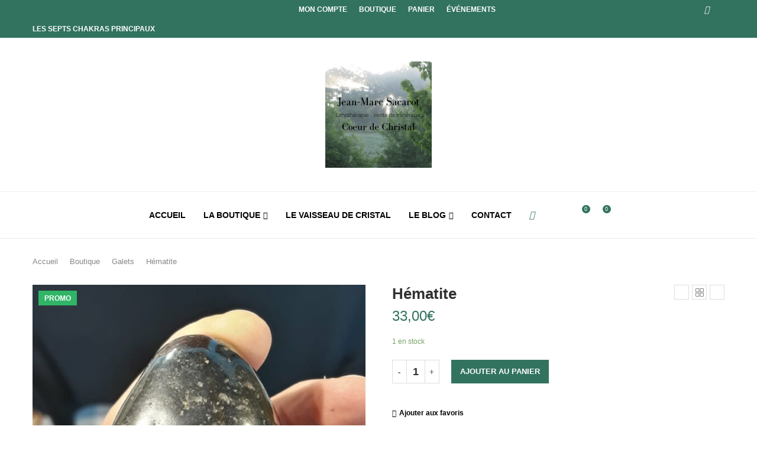

--- FILE ---
content_type: text/html; charset=UTF-8
request_url: https://coeurdechristal.com/boutique/hematite-6/
body_size: 89132
content:
<!DOCTYPE html> <html lang="fr-FR"> <head><link rel="preconnect" href="https://fonts.gstatic.com" crossorigin /><link rel="dns-prefetch" href="https://fonts.gstatic.com" /> <meta charset="UTF-8"> <meta http-equiv="X-UA-Compatible" content="IE=edge"> <meta name="viewport" content="width=device-width, initial-scale=1"> <link rel="profile" href="https://gmpg.org/xfn/11"/> <link rel="alternate" type="application/rss+xml" title="Coeur de Christal RSS Feed" href="https://coeurdechristal.com/feed/"/> <link rel="alternate" type="application/atom+xml" title="Coeur de Christal Atom Feed" href="https://coeurdechristal.com/feed/atom/"/> <link rel="pingback" href="https://coeurdechristal.com/xmlrpc.php"/> <!--[if lt IE 9]> [script_0] <![endif]--> <link rel='preconnect' href='https://fonts.googleapis.com'/> <link rel='preconnect' href='https://fonts.gstatic.com'/> <meta http-equiv='x-dns-prefetch-control' content='on'> <link rel='dns-prefetch' href='//fonts.googleapis.com'/> <link rel='dns-prefetch' href='//fonts.gstatic.com'/> <link rel='dns-prefetch' href='//s.gravatar.com'/> <link rel='dns-prefetch' href='//www.google-analytics.com'/> <meta name='robots' content='index, follow, max-image-preview:large, max-snippet:-1, max-video-preview:-1'/> <style>img:is([sizes="auto" i], [sizes^="auto," i]) { contain-intrinsic-size: 3000px 1500px }</style> <script data-cfasync="false" data-pagespeed-no-defer>
	var gtm4wp_datalayer_name = "dataLayer";
	var dataLayer = dataLayer || [];
</script> <title>Hématite - Coeur de Christal</title> <link rel="canonical" href="https://coeurdechristal.com/boutique/hematite-6/"/> <meta property="og:locale" content="fr_FR"/> <meta property="og:type" content="article"/> <meta property="og:title" content="Hématite - Coeur de Christal"/> <meta property="og:description" content="HEMATITE Constituée en majeure partie de fer, elle est issue du noyau magmatique terrestre. La lourdeur physique de cette pierre est réconfortante, porteuse d’un sentiment&hellip;"/> <meta property="og:url" content="https://coeurdechristal.com/boutique/hematite-6/"/> <meta property="og:site_name" content="Coeur de Christal"/> <meta property="article:publisher" content="https://www.facebook.com/jeanmarcsacarotcoeurdechristal"/> <meta property="article:modified_time" content="2024-01-18T10:08:38+00:00"/> <meta property="og:image" content="https://coeurdechristal.com/wp-content/uploads/2021/10/243451399_193178466258757_2514432809703375356_n.jpg"/> <meta property="og:image:width" content="768"/> <meta property="og:image:height" content="772"/> <meta property="og:image:type" content="image/jpeg"/> <meta name="twitter:card" content="summary_large_image"/> <meta name="twitter:label1" content="Durée de lecture estimée"/> <meta name="twitter:data1" content="1 minute"/> <script type="application/ld+json" class="yoast-schema-graph">{"@context":"https://schema.org","@graph":[{"@type":"WebPage","@id":"https://coeurdechristal.com/boutique/hematite-6/","url":"https://coeurdechristal.com/boutique/hematite-6/","name":"Hématite - Coeur de Christal","isPartOf":{"@id":"https://coeurdechristal.com/#website"},"primaryImageOfPage":{"@id":"https://coeurdechristal.com/boutique/hematite-6/#primaryimage"},"image":{"@id":"https://coeurdechristal.com/boutique/hematite-6/#primaryimage"},"thumbnailUrl":"https://coeurdechristal.com/wp-content/uploads/2021/10/243451399_193178466258757_2514432809703375356_n.jpg","datePublished":"2021-10-01T09:07:36+00:00","dateModified":"2024-01-18T10:08:38+00:00","breadcrumb":{"@id":"https://coeurdechristal.com/boutique/hematite-6/#breadcrumb"},"inLanguage":"fr-FR","potentialAction":[{"@type":"ReadAction","target":["https://coeurdechristal.com/boutique/hematite-6/"]}]},{"@type":"ImageObject","inLanguage":"fr-FR","@id":"https://coeurdechristal.com/boutique/hematite-6/#primaryimage","url":"https://coeurdechristal.com/wp-content/uploads/2021/10/243451399_193178466258757_2514432809703375356_n.jpg","contentUrl":"https://coeurdechristal.com/wp-content/uploads/2021/10/243451399_193178466258757_2514432809703375356_n.jpg","width":768,"height":772},{"@type":"BreadcrumbList","@id":"https://coeurdechristal.com/boutique/hematite-6/#breadcrumb","itemListElement":[{"@type":"ListItem","position":1,"name":"Accueil","item":"https://coeurdechristal.com/"},{"@type":"ListItem","position":2,"name":"Boutique","item":"https://coeurdechristal.com/boutique/"},{"@type":"ListItem","position":3,"name":"Hématite"}]},{"@type":"WebSite","@id":"https://coeurdechristal.com/#website","url":"https://coeurdechristal.com/","name":"Coeur de Christal - Jean Marc Sacarot","description":"Lithothérapeute et vendeur de minéraux","publisher":{"@id":"https://coeurdechristal.com/#organization"},"alternateName":"Coeur de Christal","potentialAction":[{"@type":"SearchAction","target":{"@type":"EntryPoint","urlTemplate":"https://coeurdechristal.com/?s={search_term_string}"},"query-input":{"@type":"PropertyValueSpecification","valueRequired":true,"valueName":"search_term_string"}}],"inLanguage":"fr-FR"},{"@type":"Organization","@id":"https://coeurdechristal.com/#organization","name":"Coeur de Christal - Jean-Marc Sacarot","url":"https://coeurdechristal.com/","logo":{"@type":"ImageObject","inLanguage":"fr-FR","@id":"https://coeurdechristal.com/#/schema/logo/image/","url":"https://coeurdechristal.com/wp-content/uploads/2020/11/Lithotherapie-Vente-de-mineraux-3-e1627567097995.png","contentUrl":"https://coeurdechristal.com/wp-content/uploads/2020/11/Lithotherapie-Vente-de-mineraux-3-e1627567097995.png","width":180,"height":180,"caption":"Coeur de Christal - Jean-Marc Sacarot"},"image":{"@id":"https://coeurdechristal.com/#/schema/logo/image/"},"sameAs":["https://www.facebook.com/jeanmarcsacarotcoeurdechristal","https://www.instagram.com/jeanmarc.sacarot/"]}]}</script> <link rel='dns-prefetch' href='//www.googletagmanager.com'/> <link rel='dns-prefetch' href='//capi-automation.s3.us-east-2.amazonaws.com'/> <link rel='dns-prefetch' href='//fonts.googleapis.com'/> <link rel="alternate" type="application/rss+xml" title="Coeur de Christal &raquo; Flux" href="https://coeurdechristal.com/feed/"/> <link rel="alternate" type="application/rss+xml" title="Coeur de Christal &raquo; Flux des commentaires" href="https://coeurdechristal.com/comments/feed/"/> <script type="PenciLazyScript" data-pencilazy-type="text/javascript">
/* <![CDATA[ */
window._wpemojiSettings = {"baseUrl":"https:\/\/s.w.org\/images\/core\/emoji\/16.0.1\/72x72\/","ext":".png","svgUrl":"https:\/\/s.w.org\/images\/core\/emoji\/16.0.1\/svg\/","svgExt":".svg","source":{"concatemoji":"https:\/\/coeurdechristal.com\/wp-includes\/js\/wp-emoji-release.min.js?ver=f1e4b362e1e142bb1d29c88b8eb071f7"}};
/*! This file is auto-generated */
!function(s,n){var o,i,e;function c(e){try{var t={supportTests:e,timestamp:(new Date).valueOf()};sessionStorage.setItem(o,JSON.stringify(t))}catch(e){}}function p(e,t,n){e.clearRect(0,0,e.canvas.width,e.canvas.height),e.fillText(t,0,0);var t=new Uint32Array(e.getImageData(0,0,e.canvas.width,e.canvas.height).data),a=(e.clearRect(0,0,e.canvas.width,e.canvas.height),e.fillText(n,0,0),new Uint32Array(e.getImageData(0,0,e.canvas.width,e.canvas.height).data));return t.every(function(e,t){return e===a[t]})}function u(e,t){e.clearRect(0,0,e.canvas.width,e.canvas.height),e.fillText(t,0,0);for(var n=e.getImageData(16,16,1,1),a=0;a<n.data.length;a++)if(0!==n.data[a])return!1;return!0}function f(e,t,n,a){switch(t){case"flag":return n(e,"\ud83c\udff3\ufe0f\u200d\u26a7\ufe0f","\ud83c\udff3\ufe0f\u200b\u26a7\ufe0f")?!1:!n(e,"\ud83c\udde8\ud83c\uddf6","\ud83c\udde8\u200b\ud83c\uddf6")&&!n(e,"\ud83c\udff4\udb40\udc67\udb40\udc62\udb40\udc65\udb40\udc6e\udb40\udc67\udb40\udc7f","\ud83c\udff4\u200b\udb40\udc67\u200b\udb40\udc62\u200b\udb40\udc65\u200b\udb40\udc6e\u200b\udb40\udc67\u200b\udb40\udc7f");case"emoji":return!a(e,"\ud83e\udedf")}return!1}function g(e,t,n,a){var r="undefined"!=typeof WorkerGlobalScope&&self instanceof WorkerGlobalScope?new OffscreenCanvas(300,150):s.createElement("canvas"),o=r.getContext("2d",{willReadFrequently:!0}),i=(o.textBaseline="top",o.font="600 32px Arial",{});return e.forEach(function(e){i[e]=t(o,e,n,a)}),i}function t(e){var t=s.createElement("script");t.src=e,t.defer=!0,s.head.appendChild(t)}"undefined"!=typeof Promise&&(o="wpEmojiSettingsSupports",i=["flag","emoji"],n.supports={everything:!0,everythingExceptFlag:!0},e=new Promise(function(e){s.addEventListener("DOMContentLoaded",e,{once:!0})}),new Promise(function(t){var n=function(){try{var e=JSON.parse(sessionStorage.getItem(o));if("object"==typeof e&&"number"==typeof e.timestamp&&(new Date).valueOf()<e.timestamp+604800&&"object"==typeof e.supportTests)return e.supportTests}catch(e){}return null}();if(!n){if("undefined"!=typeof Worker&&"undefined"!=typeof OffscreenCanvas&&"undefined"!=typeof URL&&URL.createObjectURL&&"undefined"!=typeof Blob)try{var e="postMessage("+g.toString()+"("+[JSON.stringify(i),f.toString(),p.toString(),u.toString()].join(",")+"));",a=new Blob([e],{type:"text/javascript"}),r=new Worker(URL.createObjectURL(a),{name:"wpTestEmojiSupports"});return void(r.onmessage=function(e){c(n=e.data),r.terminate(),t(n)})}catch(e){}c(n=g(i,f,p,u))}t(n)}).then(function(e){for(var t in e)n.supports[t]=e[t],n.supports.everything=n.supports.everything&&n.supports[t],"flag"!==t&&(n.supports.everythingExceptFlag=n.supports.everythingExceptFlag&&n.supports[t]);n.supports.everythingExceptFlag=n.supports.everythingExceptFlag&&!n.supports.flag,n.DOMReady=!1,n.readyCallback=function(){n.DOMReady=!0}}).then(function(){return e}).then(function(){var e;n.supports.everything||(n.readyCallback(),(e=n.source||{}).concatemoji?t(e.concatemoji):e.wpemoji&&e.twemoji&&(t(e.twemoji),t(e.wpemoji)))}))}((window,document),window._wpemojiSettings);
/* ]]> */
</script> <link rel="stylesheet" id="penci-folding-css" media="all" data-soledad_pagespeed-delay data-href="https://coeurdechristal.com/wp-content/cache/soledad_pagespeed/css/0814f383be31d016991a07918f1b77c8.css?v=1"/> <style id='wp-emoji-styles-inline-css' type='text/css'> img.wp-smiley, img.emoji { display: inline !important; border: none !important; box-shadow: none !important; height: 1em !important; width: 1em !important; margin: 0 0.07em !important; vertical-align: -0.1em !important; background: none !important; padding: 0 !important; } </style> <style data-penci-cache='cached' id='soledad_pagespeed-wp-block-library-css'>@charset "UTF-8";.wp-block-button__link{box-sizing:border-box;cursor:pointer;display:inline-block;text-align:center;word-break:break-word;}:where(.wp-block-button__link){border-radius:9999px;box-shadow:none;padding:calc(.667em + 2px) calc(1.333em + 2px);text-decoration:none;}.wp-block-button[style*=text-decoration] .wp-block-button__link{text-decoration:inherit;}.wp-block-button .wp-block-button__link:where(.has-border-color){border-width:initial;}.wp-block-button .wp-block-button__link:where([style*=border-top-color]){border-top-width:medium;}.wp-block-button .wp-block-button__link:where([style*=border-right-color]){border-right-width:medium;}.wp-block-button .wp-block-button__link:where([style*=border-bottom-color]){border-bottom-width:medium;}.wp-block-button .wp-block-button__link:where([style*=border-left-color]){border-left-width:medium;}.wp-block-button .wp-block-button__link:where([style*=border-style]){border-width:initial;}.wp-block-button .wp-block-button__link:where([style*=border-top-style]){border-top-width:medium;}.wp-block-button .wp-block-button__link:where([style*=border-right-style]){border-right-width:medium;}.wp-block-button .wp-block-button__link:where([style*=border-bottom-style]){border-bottom-width:medium;}.wp-block-button .wp-block-button__link:where([style*=border-left-style]){border-left-width:medium;}:where(.wp-block-calendar table:not(.has-background) th){background:#ddd;}:where(.wp-block-columns){margin-bottom:1.75em;}:where(.wp-block-columns.has-background){padding:1.25em 2.375em;}:where(.wp-block-post-comments input[type=submit]){border:none;}:where(.wp-block-cover-image:not(.has-text-color)),:where(.wp-block-cover:not(.has-text-color)){color:#fff;}:where(.wp-block-cover-image.is-light:not(.has-text-color)),:where(.wp-block-cover.is-light:not(.has-text-color)){color:#000;}:where(.wp-block-file){margin-bottom:1.5em;}:where(.wp-block-file__button){border-radius:2em;display:inline-block;padding:.5em 1em;}:where(.wp-block-file__button):is(a):active,:where(.wp-block-file__button):is(a):focus,:where(.wp-block-file__button):is(a):hover,:where(.wp-block-file__button):is(a):visited{box-shadow:none;color:#fff;opacity:.85;text-decoration:none;}@keyframes turn-on-visibility{0%{opacity:0;}to{opacity:1;}}@keyframes turn-off-visibility{0%{opacity:1;visibility:visible;}99%{opacity:0;visibility:visible;}to{opacity:0;visibility:hidden;}}@keyframes lightbox-zoom-in{0%{transform:translate(calc(-50vw + var(--wp--lightbox-initial-left-position)),calc(-50vh + var(--wp--lightbox-initial-top-position))) scale(var(--wp--lightbox-scale));}to{transform:translate(-50%,-50%) scale(1);}}@keyframes lightbox-zoom-out{0%{transform:translate(-50%,-50%) scale(1);visibility:visible;}99%{visibility:visible;}to{transform:translate(calc(-50vw + var(--wp--lightbox-initial-left-position)),calc(-50vh + var(--wp--lightbox-initial-top-position))) scale(var(--wp--lightbox-scale));visibility:hidden;}}:where(.wp-block-latest-comments:not([style*=line-height] .wp-block-latest-comments__comment)){line-height:1.1;}:where(.wp-block-latest-comments:not([style*=line-height] .wp-block-latest-comments__comment-excerpt p)){line-height:1.8;}ol,ul{box-sizing:border-box;}:where(.wp-block-navigation.has-background .wp-block-navigation-item a:not(.wp-element-button)),:where(.wp-block-navigation.has-background .wp-block-navigation-submenu a:not(.wp-element-button)){padding:.5em 1em;}:where(.wp-block-navigation .wp-block-navigation__submenu-container .wp-block-navigation-item a:not(.wp-element-button)),:where(.wp-block-navigation .wp-block-navigation__submenu-container .wp-block-navigation-submenu a:not(.wp-element-button)),:where(.wp-block-navigation .wp-block-navigation__submenu-container .wp-block-navigation-submenu button.wp-block-navigation-item__content),:where(.wp-block-navigation .wp-block-navigation__submenu-container .wp-block-pages-list__item button.wp-block-navigation-item__content){padding:.5em 1em;}@keyframes overlay-menu__fade-in-animation{0%{opacity:0;transform:translateY(.5em);}to{opacity:1;transform:translateY(0);}}:where(p.has-text-color:not(.has-link-color)) a{color:inherit;}:where(.wp-block-post-excerpt){margin-bottom:var(--wp--style--block-gap);margin-top:var(--wp--style--block-gap);}:where(.wp-block-preformatted.has-background){padding:1.25em 2.375em;}:where(.wp-block-pullquote){margin:0 0 1em;}.wp-block-search__button{margin-left:10px;word-break:normal;}.wp-block-search__button svg{fill:currentColor;min-height:24px;min-width:24px;vertical-align:text-bottom;}:where(.wp-block-search__button){border:1px solid #ccc;padding:6px 10px;}.wp-block-search__inside-wrapper{display:flex;flex:auto;flex-wrap:nowrap;max-width:100%;}.wp-block-search__label{width:100%;}.wp-block-search__input{-webkit-appearance:initial;appearance:none;border:1px solid #949494;flex-grow:1;margin-left:0;margin-right:0;min-width:3rem;padding:8px;text-decoration:unset !important;}:where(.wp-block-search__button-inside .wp-block-search__inside-wrapper){border:1px solid #949494;box-sizing:border-box;padding:4px;}:where(.wp-block-search__button-inside .wp-block-search__inside-wrapper) .wp-block-search__input{border:none;border-radius:0;padding:0 4px;}:where(.wp-block-search__button-inside .wp-block-search__inside-wrapper) .wp-block-search__input:focus{outline:none;}:where(.wp-block-search__button-inside .wp-block-search__inside-wrapper) :where(.wp-block-search__button){padding:4px 8px;}:where(.wp-block-term-description){margin-bottom:var(--wp--style--block-gap);margin-top:var(--wp--style--block-gap);}:where(pre.wp-block-verse){font-family:inherit;}.editor-styles-wrapper,.entry-content{counter-reset:footnotes;}.wp-element-button{cursor:pointer;}:root{--wp--preset--font-size--normal:16px;--wp--preset--font-size--huge:42px;}.screen-reader-text{clip:rect(1px,1px,1px,1px);word-wrap:normal !important;border:0;-webkit-clip-path:inset(50%);clip-path:inset(50%);height:1px;margin:-1px;overflow:hidden;padding:0;position:absolute;width:1px;}.screen-reader-text:focus{clip:auto !important;background-color:#ddd;-webkit-clip-path:none;clip-path:none;color:#444;display:block;font-size:1em;height:auto;left:5px;line-height:normal;padding:15px 23px 14px;text-decoration:none;top:5px;width:auto;z-index:100000;}html :where(.has-border-color){border-style:solid;}html :where([style*=border-top-color]){border-top-style:solid;}html :where([style*=border-right-color]){border-right-style:solid;}html :where([style*=border-bottom-color]){border-bottom-style:solid;}html :where([style*=border-left-color]){border-left-style:solid;}html :where([style*=border-width]){border-style:solid;}html :where([style*=border-top-width]){border-top-style:solid;}html :where([style*=border-right-width]){border-right-style:solid;}html :where([style*=border-bottom-width]){border-bottom-style:solid;}html :where([style*=border-left-width]){border-left-style:solid;}html :where(img[class*=wp-image-]){height:auto;max-width:100%;}:where(figure){margin:0 0 1em;}html :where(.is-position-sticky){--wp-admin--admin-bar--position-offset:var(--wp-admin--admin-bar--height,0px);}@media screen and (max-width:600px) { html :where(.is-position-sticky){--wp-admin--admin-bar--position-offset:0px;} }</style><link rel="stylesheet" id="wp-block-library-css" media="all" data-soledad_pagespeed-delay data-href="https://coeurdechristal.com/wp-includes/css/dist/block-library/style.min.css?ver=f1e4b362e1e142bb1d29c88b8eb071f7"/> <style id='wp-block-library-theme-inline-css' type='text/css'> .wp-block-audio :where(figcaption){color:#555;font-size:13px;text-align:center}.is-dark-theme .wp-block-audio :where(figcaption){color:#ffffffa6}.wp-block-audio{margin:0 0 1em}.wp-block-code{border:1px solid #ccc;border-radius:4px;font-family:Menlo,Consolas,monaco,monospace;padding:.8em 1em}.wp-block-embed :where(figcaption){color:#555;font-size:13px;text-align:center}.is-dark-theme .wp-block-embed :where(figcaption){color:#ffffffa6}.wp-block-embed{margin:0 0 1em}.blocks-gallery-caption{color:#555;font-size:13px;text-align:center}.is-dark-theme .blocks-gallery-caption{color:#ffffffa6}:root :where(.wp-block-image figcaption){color:#555;font-size:13px;text-align:center}.is-dark-theme :root :where(.wp-block-image figcaption){color:#ffffffa6}.wp-block-image{margin:0 0 1em}.wp-block-pullquote{border-bottom:4px solid;border-top:4px solid;color:currentColor;margin-bottom:1.75em}.wp-block-pullquote cite,.wp-block-pullquote footer,.wp-block-pullquote__citation{color:currentColor;font-size:.8125em;font-style:normal;text-transform:uppercase}.wp-block-quote{border-left:.25em solid;margin:0 0 1.75em;padding-left:1em}.wp-block-quote cite,.wp-block-quote footer{color:currentColor;font-size:.8125em;font-style:normal;position:relative}.wp-block-quote:where(.has-text-align-right){border-left:none;border-right:.25em solid;padding-left:0;padding-right:1em}.wp-block-quote:where(.has-text-align-center){border:none;padding-left:0}.wp-block-quote.is-large,.wp-block-quote.is-style-large,.wp-block-quote:where(.is-style-plain){border:none}.wp-block-search .wp-block-search__label{font-weight:700}.wp-block-search__button{border:1px solid #ccc;padding:.375em .625em}:where(.wp-block-group.has-background){padding:1.25em 2.375em}.wp-block-separator.has-css-opacity{opacity:.4}.wp-block-separator{border:none;border-bottom:2px solid;margin-left:auto;margin-right:auto}.wp-block-separator.has-alpha-channel-opacity{opacity:1}.wp-block-separator:not(.is-style-wide):not(.is-style-dots){width:100px}.wp-block-separator.has-background:not(.is-style-dots){border-bottom:none;height:1px}.wp-block-separator.has-background:not(.is-style-wide):not(.is-style-dots){height:2px}.wp-block-table{margin:0 0 1em}.wp-block-table td,.wp-block-table th{word-break:normal}.wp-block-table :where(figcaption){color:#555;font-size:13px;text-align:center}.is-dark-theme .wp-block-table :where(figcaption){color:#ffffffa6}.wp-block-video :where(figcaption){color:#555;font-size:13px;text-align:center}.is-dark-theme .wp-block-video :where(figcaption){color:#ffffffa6}.wp-block-video{margin:0 0 1em}:root :where(.wp-block-template-part.has-background){margin-bottom:0;margin-top:0;padding:1.25em 2.375em} </style> <style id='classic-theme-styles-inline-css' type='text/css'> /*! This file is auto-generated */ .wp-block-button__link{color:#fff;background-color:#32373c;border-radius:9999px;box-shadow:none;text-decoration:none;padding:calc(.667em + 2px) calc(1.333em + 2px);font-size:1.125em}.wp-block-file__button{background:#32373c;color:#fff;text-decoration:none} </style> <style id='block-soledad-style-inline-css' type='text/css'> .pchead-e-block{--pcborder-cl:#dedede;--pcaccent-cl:#6eb48c}.heading1-style-1>h1,.heading1-style-2>h1,.heading2-style-1>h2,.heading2-style-2>h2,.heading3-style-1>h3,.heading3-style-2>h3,.heading4-style-1>h4,.heading4-style-2>h4,.heading5-style-1>h5,.heading5-style-2>h5{padding-bottom:8px;border-bottom:1px solid var(--pcborder-cl);overflow:hidden}.heading1-style-2>h1,.heading2-style-2>h2,.heading3-style-2>h3,.heading4-style-2>h4,.heading5-style-2>h5{border-bottom-width:0;position:relative}.heading1-style-2>h1:before,.heading2-style-2>h2:before,.heading3-style-2>h3:before,.heading4-style-2>h4:before,.heading5-style-2>h5:before{content:'';width:50px;height:2px;bottom:0;left:0;z-index:2;background:var(--pcaccent-cl);position:absolute}.heading1-style-2>h1:after,.heading2-style-2>h2:after,.heading3-style-2>h3:after,.heading4-style-2>h4:after,.heading5-style-2>h5:after{content:'';width:100%;height:2px;bottom:0;left:20px;z-index:1;background:var(--pcborder-cl);position:absolute}.heading1-style-3>h1,.heading1-style-4>h1,.heading2-style-3>h2,.heading2-style-4>h2,.heading3-style-3>h3,.heading3-style-4>h3,.heading4-style-3>h4,.heading4-style-4>h4,.heading5-style-3>h5,.heading5-style-4>h5{position:relative;padding-left:20px}.heading1-style-3>h1:before,.heading1-style-4>h1:before,.heading2-style-3>h2:before,.heading2-style-4>h2:before,.heading3-style-3>h3:before,.heading3-style-4>h3:before,.heading4-style-3>h4:before,.heading4-style-4>h4:before,.heading5-style-3>h5:before,.heading5-style-4>h5:before{width:10px;height:100%;content:'';position:absolute;top:0;left:0;bottom:0;background:var(--pcaccent-cl)}.heading1-style-4>h1,.heading2-style-4>h2,.heading3-style-4>h3,.heading4-style-4>h4,.heading5-style-4>h5{padding:10px 20px;background:#f1f1f1}.heading1-style-5>h1,.heading2-style-5>h2,.heading3-style-5>h3,.heading4-style-5>h4,.heading5-style-5>h5{position:relative;z-index:1}.heading1-style-5>h1:before,.heading2-style-5>h2:before,.heading3-style-5>h3:before,.heading4-style-5>h4:before,.heading5-style-5>h5:before{content:"";position:absolute;left:0;bottom:0;width:200px;height:50%;transform:skew(-25deg) translateX(0);background:var(--pcaccent-cl);z-index:-1;opacity:.4}.heading1-style-6>h1,.heading2-style-6>h2,.heading3-style-6>h3,.heading4-style-6>h4,.heading5-style-6>h5{text-decoration:underline;text-underline-offset:2px;text-decoration-thickness:4px;text-decoration-color:var(--pcaccent-cl)} </style> <style id='global-styles-inline-css' type='text/css'> :root{--wp--preset--aspect-ratio--square: 1;--wp--preset--aspect-ratio--4-3: 4/3;--wp--preset--aspect-ratio--3-4: 3/4;--wp--preset--aspect-ratio--3-2: 3/2;--wp--preset--aspect-ratio--2-3: 2/3;--wp--preset--aspect-ratio--16-9: 16/9;--wp--preset--aspect-ratio--9-16: 9/16;--wp--preset--color--black: #000000;--wp--preset--color--cyan-bluish-gray: #abb8c3;--wp--preset--color--white: #ffffff;--wp--preset--color--pale-pink: #f78da7;--wp--preset--color--vivid-red: #cf2e2e;--wp--preset--color--luminous-vivid-orange: #ff6900;--wp--preset--color--luminous-vivid-amber: #fcb900;--wp--preset--color--light-green-cyan: #7bdcb5;--wp--preset--color--vivid-green-cyan: #00d084;--wp--preset--color--pale-cyan-blue: #8ed1fc;--wp--preset--color--vivid-cyan-blue: #0693e3;--wp--preset--color--vivid-purple: #9b51e0;--wp--preset--gradient--vivid-cyan-blue-to-vivid-purple: linear-gradient(135deg,rgba(6,147,227,1) 0%,rgb(155,81,224) 100%);--wp--preset--gradient--light-green-cyan-to-vivid-green-cyan: linear-gradient(135deg,rgb(122,220,180) 0%,rgb(0,208,130) 100%);--wp--preset--gradient--luminous-vivid-amber-to-luminous-vivid-orange: linear-gradient(135deg,rgba(252,185,0,1) 0%,rgba(255,105,0,1) 100%);--wp--preset--gradient--luminous-vivid-orange-to-vivid-red: linear-gradient(135deg,rgba(255,105,0,1) 0%,rgb(207,46,46) 100%);--wp--preset--gradient--very-light-gray-to-cyan-bluish-gray: linear-gradient(135deg,rgb(238,238,238) 0%,rgb(169,184,195) 100%);--wp--preset--gradient--cool-to-warm-spectrum: linear-gradient(135deg,rgb(74,234,220) 0%,rgb(151,120,209) 20%,rgb(207,42,186) 40%,rgb(238,44,130) 60%,rgb(251,105,98) 80%,rgb(254,248,76) 100%);--wp--preset--gradient--blush-light-purple: linear-gradient(135deg,rgb(255,206,236) 0%,rgb(152,150,240) 100%);--wp--preset--gradient--blush-bordeaux: linear-gradient(135deg,rgb(254,205,165) 0%,rgb(254,45,45) 50%,rgb(107,0,62) 100%);--wp--preset--gradient--luminous-dusk: linear-gradient(135deg,rgb(255,203,112) 0%,rgb(199,81,192) 50%,rgb(65,88,208) 100%);--wp--preset--gradient--pale-ocean: linear-gradient(135deg,rgb(255,245,203) 0%,rgb(182,227,212) 50%,rgb(51,167,181) 100%);--wp--preset--gradient--electric-grass: linear-gradient(135deg,rgb(202,248,128) 0%,rgb(113,206,126) 100%);--wp--preset--gradient--midnight: linear-gradient(135deg,rgb(2,3,129) 0%,rgb(40,116,252) 100%);--wp--preset--font-size--small: 12px;--wp--preset--font-size--medium: 20px;--wp--preset--font-size--large: 32px;--wp--preset--font-size--x-large: 42px;--wp--preset--font-size--normal: 14px;--wp--preset--font-size--huge: 42px;--wp--preset--spacing--20: 0.44rem;--wp--preset--spacing--30: 0.67rem;--wp--preset--spacing--40: 1rem;--wp--preset--spacing--50: 1.5rem;--wp--preset--spacing--60: 2.25rem;--wp--preset--spacing--70: 3.38rem;--wp--preset--spacing--80: 5.06rem;--wp--preset--shadow--natural: 6px 6px 9px rgba(0, 0, 0, 0.2);--wp--preset--shadow--deep: 12px 12px 50px rgba(0, 0, 0, 0.4);--wp--preset--shadow--sharp: 6px 6px 0px rgba(0, 0, 0, 0.2);--wp--preset--shadow--outlined: 6px 6px 0px -3px rgba(255, 255, 255, 1), 6px 6px rgba(0, 0, 0, 1);--wp--preset--shadow--crisp: 6px 6px 0px rgba(0, 0, 0, 1);}:where(.is-layout-flex){gap: 0.5em;}:where(.is-layout-grid){gap: 0.5em;}body .is-layout-flex{display: flex;}.is-layout-flex{flex-wrap: wrap;align-items: center;}.is-layout-flex > :is(*, div){margin: 0;}body .is-layout-grid{display: grid;}.is-layout-grid > :is(*, div){margin: 0;}:where(.wp-block-columns.is-layout-flex){gap: 2em;}:where(.wp-block-columns.is-layout-grid){gap: 2em;}:where(.wp-block-post-template.is-layout-flex){gap: 1.25em;}:where(.wp-block-post-template.is-layout-grid){gap: 1.25em;}.has-black-color{color: var(--wp--preset--color--black) !important;}.has-cyan-bluish-gray-color{color: var(--wp--preset--color--cyan-bluish-gray) !important;}.has-white-color{color: var(--wp--preset--color--white) !important;}.has-pale-pink-color{color: var(--wp--preset--color--pale-pink) !important;}.has-vivid-red-color{color: var(--wp--preset--color--vivid-red) !important;}.has-luminous-vivid-orange-color{color: var(--wp--preset--color--luminous-vivid-orange) !important;}.has-luminous-vivid-amber-color{color: var(--wp--preset--color--luminous-vivid-amber) !important;}.has-light-green-cyan-color{color: var(--wp--preset--color--light-green-cyan) !important;}.has-vivid-green-cyan-color{color: var(--wp--preset--color--vivid-green-cyan) !important;}.has-pale-cyan-blue-color{color: var(--wp--preset--color--pale-cyan-blue) !important;}.has-vivid-cyan-blue-color{color: var(--wp--preset--color--vivid-cyan-blue) !important;}.has-vivid-purple-color{color: var(--wp--preset--color--vivid-purple) !important;}.has-black-background-color{background-color: var(--wp--preset--color--black) !important;}.has-cyan-bluish-gray-background-color{background-color: var(--wp--preset--color--cyan-bluish-gray) !important;}.has-white-background-color{background-color: var(--wp--preset--color--white) !important;}.has-pale-pink-background-color{background-color: var(--wp--preset--color--pale-pink) !important;}.has-vivid-red-background-color{background-color: var(--wp--preset--color--vivid-red) !important;}.has-luminous-vivid-orange-background-color{background-color: var(--wp--preset--color--luminous-vivid-orange) !important;}.has-luminous-vivid-amber-background-color{background-color: var(--wp--preset--color--luminous-vivid-amber) !important;}.has-light-green-cyan-background-color{background-color: var(--wp--preset--color--light-green-cyan) !important;}.has-vivid-green-cyan-background-color{background-color: var(--wp--preset--color--vivid-green-cyan) !important;}.has-pale-cyan-blue-background-color{background-color: var(--wp--preset--color--pale-cyan-blue) !important;}.has-vivid-cyan-blue-background-color{background-color: var(--wp--preset--color--vivid-cyan-blue) !important;}.has-vivid-purple-background-color{background-color: var(--wp--preset--color--vivid-purple) !important;}.has-black-border-color{border-color: var(--wp--preset--color--black) !important;}.has-cyan-bluish-gray-border-color{border-color: var(--wp--preset--color--cyan-bluish-gray) !important;}.has-white-border-color{border-color: var(--wp--preset--color--white) !important;}.has-pale-pink-border-color{border-color: var(--wp--preset--color--pale-pink) !important;}.has-vivid-red-border-color{border-color: var(--wp--preset--color--vivid-red) !important;}.has-luminous-vivid-orange-border-color{border-color: var(--wp--preset--color--luminous-vivid-orange) !important;}.has-luminous-vivid-amber-border-color{border-color: var(--wp--preset--color--luminous-vivid-amber) !important;}.has-light-green-cyan-border-color{border-color: var(--wp--preset--color--light-green-cyan) !important;}.has-vivid-green-cyan-border-color{border-color: var(--wp--preset--color--vivid-green-cyan) !important;}.has-pale-cyan-blue-border-color{border-color: var(--wp--preset--color--pale-cyan-blue) !important;}.has-vivid-cyan-blue-border-color{border-color: var(--wp--preset--color--vivid-cyan-blue) !important;}.has-vivid-purple-border-color{border-color: var(--wp--preset--color--vivid-purple) !important;}.has-vivid-cyan-blue-to-vivid-purple-gradient-background{background: var(--wp--preset--gradient--vivid-cyan-blue-to-vivid-purple) !important;}.has-light-green-cyan-to-vivid-green-cyan-gradient-background{background: var(--wp--preset--gradient--light-green-cyan-to-vivid-green-cyan) !important;}.has-luminous-vivid-amber-to-luminous-vivid-orange-gradient-background{background: var(--wp--preset--gradient--luminous-vivid-amber-to-luminous-vivid-orange) !important;}.has-luminous-vivid-orange-to-vivid-red-gradient-background{background: var(--wp--preset--gradient--luminous-vivid-orange-to-vivid-red) !important;}.has-very-light-gray-to-cyan-bluish-gray-gradient-background{background: var(--wp--preset--gradient--very-light-gray-to-cyan-bluish-gray) !important;}.has-cool-to-warm-spectrum-gradient-background{background: var(--wp--preset--gradient--cool-to-warm-spectrum) !important;}.has-blush-light-purple-gradient-background{background: var(--wp--preset--gradient--blush-light-purple) !important;}.has-blush-bordeaux-gradient-background{background: var(--wp--preset--gradient--blush-bordeaux) !important;}.has-luminous-dusk-gradient-background{background: var(--wp--preset--gradient--luminous-dusk) !important;}.has-pale-ocean-gradient-background{background: var(--wp--preset--gradient--pale-ocean) !important;}.has-electric-grass-gradient-background{background: var(--wp--preset--gradient--electric-grass) !important;}.has-midnight-gradient-background{background: var(--wp--preset--gradient--midnight) !important;}.has-small-font-size{font-size: var(--wp--preset--font-size--small) !important;}.has-medium-font-size{font-size: var(--wp--preset--font-size--medium) !important;}.has-large-font-size{font-size: var(--wp--preset--font-size--large) !important;}.has-x-large-font-size{font-size: var(--wp--preset--font-size--x-large) !important;} :where(.wp-block-post-template.is-layout-flex){gap: 1.25em;}:where(.wp-block-post-template.is-layout-grid){gap: 1.25em;} :where(.wp-block-columns.is-layout-flex){gap: 2em;}:where(.wp-block-columns.is-layout-grid){gap: 2em;} :root :where(.wp-block-pullquote){font-size: 1.5em;line-height: 1.6;} </style> <style data-penci-cache='cached' id='soledad_pagespeed-contact-form-7-css'>@keyframes spin{from{transform:rotate(0deg);}to{transform:rotate(360deg);}}@keyframes blink{from{opacity:0;}50%{opacity:1;}to{opacity:0;}}</style><link rel="stylesheet" id="contact-form-7-css" media="all" data-soledad_pagespeed-delay data-href="https://coeurdechristal.com/wp-content/plugins/contact-form-7/includes/css/styles.css?ver=6.1.4"/> <link rel="stylesheet" id="penci-review-css" media="all" data-soledad_pagespeed-delay data-href="https://coeurdechristal.com/wp-content/cache/soledad_pagespeed/css/ca0321023a7a0f01c5d0984217d46b89.css?v=1"/> <link rel="stylesheet" id="penci-oswald-css" media="all" data-soledad_pagespeed-delay data-href="https://coeurdechristal.com/wp-content/cache/soledad_pagespeed/css/c8a4aa7afc1c24c703687aa8717af8c7.css?v=1"/> <link rel="stylesheet" id="woo-advanced-discounts-css" media="all" data-soledad_pagespeed-delay data-href="https://coeurdechristal.com/wp-content/cache/soledad_pagespeed/css/e74afb445bb48ddf75393083eada67ec.css?v=1"/> <link rel="stylesheet" id="o-tooltip-css" media="all" data-soledad_pagespeed-delay data-href="https://coeurdechristal.com/wp-content/cache/soledad_pagespeed/css/03264d1efb9138d581a53093c8bafd6d.css?v=1"/> <style data-penci-cache='cached' id='soledad_pagespeed-photoswipe-css'>button.pswp__button,button.pswp__button--arrow--left::before,button.pswp__button--arrow--right::before,button.pswp__button:hover{background-color:transparent !important;}button.pswp__button--close:hover{background-position:0 -44px;}button.pswp__button--zoom:hover{background-position:-88px 0;}.pswp{display:none;position:absolute;width:100%;height:100%;left:0;top:0;overflow:hidden;-ms-touch-action:none;touch-action:none;z-index:1500;-webkit-text-size-adjust:100%;-webkit-backface-visibility:hidden;outline:0;}.pswp *{-webkit-box-sizing:border-box;box-sizing:border-box;}.pswp img{max-width:none;}.pswp__bg{position:absolute;left:0;top:0;width:100%;height:100%;background:#000;opacity:0;-webkit-transform:translateZ(0);transform:translateZ(0);-webkit-backface-visibility:hidden;will-change:opacity;}.pswp__scroll-wrap{position:absolute;left:0;top:0;width:100%;height:100%;overflow:hidden;}.pswp__container,.pswp__zoom-wrap{-ms-touch-action:none;touch-action:none;position:absolute;left:0;right:0;top:0;bottom:0;}.pswp__container,.pswp__img{-webkit-user-select:none;-moz-user-select:none;-ms-user-select:none;user-select:none;-webkit-tap-highlight-color:transparent;-webkit-touch-callout:none;}.pswp__bg{will-change:opacity;-webkit-transition:opacity 333ms cubic-bezier(.4,0,.22,1);transition:opacity 333ms cubic-bezier(.4,0,.22,1);}.pswp__container,.pswp__zoom-wrap{-webkit-backface-visibility:hidden;}.pswp__item{position:absolute;left:0;right:0;top:0;bottom:0;overflow:hidden;}</style><link rel="stylesheet" id="photoswipe-css" media="all" data-soledad_pagespeed-delay data-href="https://coeurdechristal.com/wp-content/plugins/woocommerce/assets/css/photoswipe/photoswipe.min.css?ver=10.4.3"/> <style data-penci-cache='cached' id='soledad_pagespeed-photoswipe-default-skin-css'>.pswp__button{width:44px;height:44px;position:relative;background:0 0;cursor:pointer;overflow:visible;-webkit-appearance:none;display:block;border:0;padding:0;margin:0;float:right;opacity:.75;-webkit-transition:opacity .2s;transition:opacity .2s;-webkit-box-shadow:none;box-shadow:none;}.pswp__button:focus,.pswp__button:hover{opacity:1;}.pswp__button:active{outline:0;opacity:.9;}.pswp__button::-moz-focus-inner{padding:0;border:0;}.pswp__button,.pswp__button--arrow--left:before,.pswp__button--arrow--right:before{background:url("https://coeurdechristal.com/wp-content/plugins/woocommerce/assets/css/photoswipe/default-skin/default-skin.png") 0 0 no-repeat;background-size:264px 88px;width:44px;height:44px;}.pswp__button--close{background-position:0 -44px;}.pswp__button--share{background-position:-44px -44px;}.pswp__button--fs{display:none;}.pswp__button--zoom{display:none;background-position:-88px 0;}.pswp__button--arrow--left,.pswp__button--arrow--right{background:0 0;top:50%;margin-top:-50px;width:70px;height:100px;position:absolute;}.pswp__button--arrow--left{left:0;}.pswp__button--arrow--right{right:0;}.pswp__button--arrow--left:before,.pswp__button--arrow--right:before{content:"";top:35px;background-color:rgba(0,0,0,.3);height:30px;width:32px;position:absolute;}.pswp__button--arrow--left:before{left:6px;background-position:-138px -44px;}.pswp__button--arrow--right:before{right:6px;background-position:-94px -44px;}.pswp__counter,.pswp__share-modal{-webkit-user-select:none;-moz-user-select:none;-ms-user-select:none;user-select:none;}.pswp__share-modal{display:block;background:rgba(0,0,0,.5);width:100%;height:100%;top:0;left:0;padding:10px;position:absolute;z-index:1600;opacity:0;-webkit-transition:opacity .25s ease-out;transition:opacity .25s ease-out;-webkit-backface-visibility:hidden;will-change:opacity;}.pswp__share-modal--hidden{display:none;}.pswp__share-tooltip{z-index:1620;position:absolute;background:#fff;top:56px;border-radius:2px;display:block;width:auto;right:44px;-webkit-box-shadow:0 2px 5px rgba(0,0,0,.25);box-shadow:0 2px 5px rgba(0,0,0,.25);-webkit-transform:translateY(6px);-ms-transform:translateY(6px);transform:translateY(6px);-webkit-transition:-webkit-transform .25s;transition:transform .25s;-webkit-backface-visibility:hidden;will-change:transform;}.pswp__share-tooltip a{display:block;padding:8px 12px;color:#000;text-decoration:none;font-size:14px;line-height:18px;}.pswp__share-tooltip a:hover{text-decoration:none;color:#000;}.pswp__share-tooltip a:first-child{border-radius:2px 2px 0 0;}.pswp__share-tooltip a:last-child{border-radius:0 0 2px 2px;}.pswp__counter{position:absolute;left:0;top:0;height:44px;font-size:13px;line-height:44px;color:#fff;opacity:.75;padding:0 10px;}.pswp__caption{position:absolute;left:0;bottom:0;width:100%;min-height:44px;}.pswp__caption small{font-size:11px;color:#bbb;}.pswp__caption__center{text-align:left;max-width:420px;margin:0 auto;font-size:13px;padding:10px;line-height:20px;color:#ccc;}.pswp__preloader{width:44px;height:44px;position:absolute;top:0;left:50%;margin-left:-22px;opacity:0;-webkit-transition:opacity .25s ease-out;transition:opacity .25s ease-out;will-change:opacity;direction:ltr;}.pswp__preloader__icn{width:20px;height:20px;margin:12px;}@media screen and (max-width:1024px) { .pswp__preloader{position:relative;left:auto;top:auto;margin:0;float:right;} }@-webkit-keyframes clockwise{0%{-webkit-transform:rotate(0);transform:rotate(0);}100%{-webkit-transform:rotate(360deg);transform:rotate(360deg);}}@keyframes clockwise{0%{-webkit-transform:rotate(0);transform:rotate(0);}100%{-webkit-transform:rotate(360deg);transform:rotate(360deg);}}@-webkit-keyframes donut-rotate{0%{-webkit-transform:rotate(0);transform:rotate(0);}50%{-webkit-transform:rotate(-140deg);transform:rotate(-140deg);}100%{-webkit-transform:rotate(0);transform:rotate(0);}}@keyframes donut-rotate{0%{-webkit-transform:rotate(0);transform:rotate(0);}50%{-webkit-transform:rotate(-140deg);transform:rotate(-140deg);}100%{-webkit-transform:rotate(0);transform:rotate(0);}}.pswp__ui{-webkit-font-smoothing:auto;visibility:visible;opacity:1;z-index:1550;}.pswp__top-bar{position:absolute;left:0;top:0;height:44px;width:100%;}.pswp--has_mouse .pswp__button--arrow--left,.pswp--has_mouse .pswp__button--arrow--right,.pswp__caption,.pswp__top-bar{-webkit-backface-visibility:hidden;will-change:opacity;-webkit-transition:opacity 333ms cubic-bezier(.4,0,.22,1);transition:opacity 333ms cubic-bezier(.4,0,.22,1);}.pswp__caption,.pswp__top-bar{background-color:rgba(0,0,0,.5);}.pswp__ui--hidden .pswp__button--arrow--left,.pswp__ui--hidden .pswp__button--arrow--right,.pswp__ui--hidden .pswp__caption,.pswp__ui--hidden .pswp__top-bar{opacity:.001;}</style><link rel="stylesheet" id="photoswipe-default-skin-css" media="all" data-soledad_pagespeed-delay data-href="https://coeurdechristal.com/wp-content/plugins/woocommerce/assets/css/photoswipe/default-skin/default-skin.min.css?ver=10.4.3"/> <link rel='stylesheet' id='woocommerce-smallscreen-css' href='https://coeurdechristal.com/wp-content/plugins/woocommerce/assets/css/woocommerce-smallscreen.css?ver=10.4.3' type='text/css' media='only screen and (max-width: 768px)'/> <style id='woocommerce-inline-inline-css' type='text/css'> .woocommerce form .form-row .required { visibility: visible; } </style> <style data-penci-cache='cached' id='soledad_pagespeed-cmplz-general-css'>@keyframes cmplz-fadein{from{opacity:0;}to{opacity:1;}}</style><link rel="stylesheet" id="cmplz-general-css" media="all" data-soledad_pagespeed-delay data-href="https://coeurdechristal.com/wp-content/plugins/complianz-gdpr/assets/css/cookieblocker.min.css?ver=1766018091"/> <style data-penci-cache='cached' id='soledad_pagespeed-penci-main-style-css'>button::-moz-focus-inner{padding:0;border:0;}@-webkit-keyframes fadeOut{0%{opacity:1;}100%{opacity:0;}}@keyframes fadeOut{0%{opacity:1;}100%{opacity:0;}}.penci-owl-carousel{display:block;width:100%;-webkit-tap-highlight-color:transparent;position:relative;z-index:1;--pcfs-delay:.5s;}@-webkit-keyframes bounce{from,20%,53%,80%,to{-webkit-animation-timing-function:cubic-bezier(.215,.61,.355,1);animation-timing-function:cubic-bezier(.215,.61,.355,1);-webkit-transform:translate3d(0,0,0);transform:translate3d(0,0,0);}40%,43%{-webkit-animation-timing-function:cubic-bezier(.755,.05,.855,.06);animation-timing-function:cubic-bezier(.755,.05,.855,.06);-webkit-transform:translate3d(0,-30px,0);transform:translate3d(0,-30px,0);}70%{-webkit-animation-timing-function:cubic-bezier(.755,.05,.855,.06);animation-timing-function:cubic-bezier(.755,.05,.855,.06);-webkit-transform:translate3d(0,-15px,0);transform:translate3d(0,-15px,0);}90%{-webkit-transform:translate3d(0,-4px,0);transform:translate3d(0,-4px,0);}}@keyframes bounce{from,20%,53%,80%,to{-webkit-animation-timing-function:cubic-bezier(.215,.61,.355,1);animation-timing-function:cubic-bezier(.215,.61,.355,1);-webkit-transform:translate3d(0,0,0);transform:translate3d(0,0,0);}40%,43%{-webkit-animation-timing-function:cubic-bezier(.755,.05,.855,.06);animation-timing-function:cubic-bezier(.755,.05,.855,.06);-webkit-transform:translate3d(0,-30px,0);transform:translate3d(0,-30px,0);}70%{-webkit-animation-timing-function:cubic-bezier(.755,.05,.855,.06);animation-timing-function:cubic-bezier(.755,.05,.855,.06);-webkit-transform:translate3d(0,-15px,0);transform:translate3d(0,-15px,0);}90%{-webkit-transform:translate3d(0,-4px,0);transform:translate3d(0,-4px,0);}}@-webkit-keyframes flash{from,50%,to{opacity:1;}25%,75%{opacity:0;}}@keyframes flash{from,50%,to{opacity:1;}25%,75%{opacity:0;}}@-webkit-keyframes pulse{from{-webkit-transform:scale3d(1,1,1);transform:scale3d(1,1,1);}50%{-webkit-transform:scale3d(1.05,1.05,1.05);transform:scale3d(1.05,1.05,1.05);}to{-webkit-transform:scale3d(1,1,1);transform:scale3d(1,1,1);}}@keyframes pulse{from{-webkit-transform:scale3d(1,1,1);transform:scale3d(1,1,1);}50%{-webkit-transform:scale3d(1.05,1.05,1.05);transform:scale3d(1.05,1.05,1.05);}to{-webkit-transform:scale3d(1,1,1);transform:scale3d(1,1,1);}}@-webkit-keyframes rubberBand{from{-webkit-transform:scale3d(1,1,1);transform:scale3d(1,1,1);}30%{-webkit-transform:scale3d(1.25,.75,1);transform:scale3d(1.25,.75,1);}40%{-webkit-transform:scale3d(.75,1.25,1);transform:scale3d(.75,1.25,1);}50%{-webkit-transform:scale3d(1.15,.85,1);transform:scale3d(1.15,.85,1);}65%{-webkit-transform:scale3d(.95,1.05,1);transform:scale3d(.95,1.05,1);}75%{-webkit-transform:scale3d(1.05,.95,1);transform:scale3d(1.05,.95,1);}to{-webkit-transform:scale3d(1,1,1);transform:scale3d(1,1,1);}}@keyframes rubberBand{from{-webkit-transform:scale3d(1,1,1);transform:scale3d(1,1,1);}30%{-webkit-transform:scale3d(1.25,.75,1);transform:scale3d(1.25,.75,1);}40%{-webkit-transform:scale3d(.75,1.25,1);transform:scale3d(.75,1.25,1);}50%{-webkit-transform:scale3d(1.15,.85,1);transform:scale3d(1.15,.85,1);}65%{-webkit-transform:scale3d(.95,1.05,1);transform:scale3d(.95,1.05,1);}75%{-webkit-transform:scale3d(1.05,.95,1);transform:scale3d(1.05,.95,1);}to{-webkit-transform:scale3d(1,1,1);transform:scale3d(1,1,1);}}@-webkit-keyframes shake{from,to{-webkit-transform:translate3d(0,0,0);transform:translate3d(0,0,0);}10%,30%,50%,70%,90%{-webkit-transform:translate3d(-10px,0,0);transform:translate3d(-10px,0,0);}20%,40%,60%,80%{-webkit-transform:translate3d(10px,0,0);transform:translate3d(10px,0,0);}}@keyframes shake{from,to{-webkit-transform:translate3d(0,0,0);transform:translate3d(0,0,0);}10%,30%,50%,70%,90%{-webkit-transform:translate3d(-10px,0,0);transform:translate3d(-10px,0,0);}20%,40%,60%,80%{-webkit-transform:translate3d(10px,0,0);transform:translate3d(10px,0,0);}}@-webkit-keyframes headShake{0%{-webkit-transform:translateX(0);transform:translateX(0);}6.5%{-webkit-transform:translateX(-6px) rotateY(-9deg);transform:translateX(-6px) rotateY(-9deg);}18.5%{-webkit-transform:translateX(5px) rotateY(7deg);transform:translateX(5px) rotateY(7deg);}31.5%{-webkit-transform:translateX(-3px) rotateY(-5deg);transform:translateX(-3px) rotateY(-5deg);}43.5%{-webkit-transform:translateX(2px) rotateY(3deg);transform:translateX(2px) rotateY(3deg);}50%{-webkit-transform:translateX(0);transform:translateX(0);}}@keyframes headShake{0%{-webkit-transform:translateX(0);transform:translateX(0);}6.5%{-webkit-transform:translateX(-6px) rotateY(-9deg);transform:translateX(-6px) rotateY(-9deg);}18.5%{-webkit-transform:translateX(5px) rotateY(7deg);transform:translateX(5px) rotateY(7deg);}31.5%{-webkit-transform:translateX(-3px) rotateY(-5deg);transform:translateX(-3px) rotateY(-5deg);}43.5%{-webkit-transform:translateX(2px) rotateY(3deg);transform:translateX(2px) rotateY(3deg);}50%{-webkit-transform:translateX(0);transform:translateX(0);}}@-webkit-keyframes swing{20%{-webkit-transform:rotate3d(0,0,1,15deg);transform:rotate3d(0,0,1,15deg);}40%{-webkit-transform:rotate3d(0,0,1,-10deg);transform:rotate3d(0,0,1,-10deg);}60%{-webkit-transform:rotate3d(0,0,1,5deg);transform:rotate3d(0,0,1,5deg);}80%{-webkit-transform:rotate3d(0,0,1,-5deg);transform:rotate3d(0,0,1,-5deg);}to{-webkit-transform:rotate3d(0,0,1,0deg);transform:rotate3d(0,0,1,0deg);}}@keyframes swing{20%{-webkit-transform:rotate3d(0,0,1,15deg);transform:rotate3d(0,0,1,15deg);}40%{-webkit-transform:rotate3d(0,0,1,-10deg);transform:rotate3d(0,0,1,-10deg);}60%{-webkit-transform:rotate3d(0,0,1,5deg);transform:rotate3d(0,0,1,5deg);}80%{-webkit-transform:rotate3d(0,0,1,-5deg);transform:rotate3d(0,0,1,-5deg);}to{-webkit-transform:rotate3d(0,0,1,0deg);transform:rotate3d(0,0,1,0deg);}}@-webkit-keyframes tada{from{-webkit-transform:scale3d(1,1,1);transform:scale3d(1,1,1);}10%,20%{-webkit-transform:scale3d(.9,.9,.9) rotate3d(0,0,1,-3deg);transform:scale3d(.9,.9,.9) rotate3d(0,0,1,-3deg);}30%,50%,70%,90%{-webkit-transform:scale3d(1.1,1.1,1.1) rotate3d(0,0,1,3deg);transform:scale3d(1.1,1.1,1.1) rotate3d(0,0,1,3deg);}40%,60%,80%{-webkit-transform:scale3d(1.1,1.1,1.1) rotate3d(0,0,1,-3deg);transform:scale3d(1.1,1.1,1.1) rotate3d(0,0,1,-3deg);}to{-webkit-transform:scale3d(1,1,1);transform:scale3d(1,1,1);}}@keyframes tada{from{-webkit-transform:scale3d(1,1,1);transform:scale3d(1,1,1);}10%,20%{-webkit-transform:scale3d(.9,.9,.9) rotate3d(0,0,1,-3deg);transform:scale3d(.9,.9,.9) rotate3d(0,0,1,-3deg);}30%,50%,70%,90%{-webkit-transform:scale3d(1.1,1.1,1.1) rotate3d(0,0,1,3deg);transform:scale3d(1.1,1.1,1.1) rotate3d(0,0,1,3deg);}40%,60%,80%{-webkit-transform:scale3d(1.1,1.1,1.1) rotate3d(0,0,1,-3deg);transform:scale3d(1.1,1.1,1.1) rotate3d(0,0,1,-3deg);}to{-webkit-transform:scale3d(1,1,1);transform:scale3d(1,1,1);}}@-webkit-keyframes wobble{from{-webkit-transform:none;transform:none;}15%{-webkit-transform:translate3d(-25%,0,0) rotate3d(0,0,1,-5deg);transform:translate3d(-25%,0,0) rotate3d(0,0,1,-5deg);}30%{-webkit-transform:translate3d(20%,0,0) rotate3d(0,0,1,3deg);transform:translate3d(20%,0,0) rotate3d(0,0,1,3deg);}45%{-webkit-transform:translate3d(-15%,0,0) rotate3d(0,0,1,-3deg);transform:translate3d(-15%,0,0) rotate3d(0,0,1,-3deg);}60%{-webkit-transform:translate3d(10%,0,0) rotate3d(0,0,1,2deg);transform:translate3d(10%,0,0) rotate3d(0,0,1,2deg);}75%{-webkit-transform:translate3d(-5%,0,0) rotate3d(0,0,1,-1deg);transform:translate3d(-5%,0,0) rotate3d(0,0,1,-1deg);}to{-webkit-transform:none;transform:none;}}@keyframes wobble{from{-webkit-transform:none;transform:none;}15%{-webkit-transform:translate3d(-25%,0,0) rotate3d(0,0,1,-5deg);transform:translate3d(-25%,0,0) rotate3d(0,0,1,-5deg);}30%{-webkit-transform:translate3d(20%,0,0) rotate3d(0,0,1,3deg);transform:translate3d(20%,0,0) rotate3d(0,0,1,3deg);}45%{-webkit-transform:translate3d(-15%,0,0) rotate3d(0,0,1,-3deg);transform:translate3d(-15%,0,0) rotate3d(0,0,1,-3deg);}60%{-webkit-transform:translate3d(10%,0,0) rotate3d(0,0,1,2deg);transform:translate3d(10%,0,0) rotate3d(0,0,1,2deg);}75%{-webkit-transform:translate3d(-5%,0,0) rotate3d(0,0,1,-1deg);transform:translate3d(-5%,0,0) rotate3d(0,0,1,-1deg);}to{-webkit-transform:none;transform:none;}}@-webkit-keyframes jello{from,11.1%,to{-webkit-transform:none;transform:none;}22.2%{-webkit-transform:skewX(-12.5deg) skewY(-12.5deg);transform:skewX(-12.5deg) skewY(-12.5deg);}33.3%{-webkit-transform:skewX(6.25deg) skewY(6.25deg);transform:skewX(6.25deg) skewY(6.25deg);}44.4%{-webkit-transform:skewX(-3.125deg) skewY(-3.125deg);transform:skewX(-3.125deg) skewY(-3.125deg);}55.5%{-webkit-transform:skewX(1.5625deg) skewY(1.5625deg);transform:skewX(1.5625deg) skewY(1.5625deg);}66.6%{-webkit-transform:skewX(-.78125deg) skewY(-.78125deg);transform:skewX(-.78125deg) skewY(-.78125deg);}77.7%{-webkit-transform:skewX(.390625deg) skewY(.390625deg);transform:skewX(.390625deg) skewY(.390625deg);}88.8%{-webkit-transform:skewX(-.1953125deg) skewY(-.1953125deg);transform:skewX(-.1953125deg) skewY(-.1953125deg);}}@keyframes jello{from,11.1%,to{-webkit-transform:none;transform:none;}22.2%{-webkit-transform:skewX(-12.5deg) skewY(-12.5deg);transform:skewX(-12.5deg) skewY(-12.5deg);}33.3%{-webkit-transform:skewX(6.25deg) skewY(6.25deg);transform:skewX(6.25deg) skewY(6.25deg);}44.4%{-webkit-transform:skewX(-3.125deg) skewY(-3.125deg);transform:skewX(-3.125deg) skewY(-3.125deg);}55.5%{-webkit-transform:skewX(1.5625deg) skewY(1.5625deg);transform:skewX(1.5625deg) skewY(1.5625deg);}66.6%{-webkit-transform:skewX(-.78125deg) skewY(-.78125deg);transform:skewX(-.78125deg) skewY(-.78125deg);}77.7%{-webkit-transform:skewX(.390625deg) skewY(.390625deg);transform:skewX(.390625deg) skewY(.390625deg);}88.8%{-webkit-transform:skewX(-.1953125deg) skewY(-.1953125deg);transform:skewX(-.1953125deg) skewY(-.1953125deg);}}@-webkit-keyframes bounceIn{from,20%,40%,60%,80%,to{-webkit-animation-timing-function:cubic-bezier(.215,.61,.355,1);animation-timing-function:cubic-bezier(.215,.61,.355,1);}0%{opacity:0;-webkit-transform:scale3d(.3,.3,.3);transform:scale3d(.3,.3,.3);}20%{-webkit-transform:scale3d(1.1,1.1,1.1);transform:scale3d(1.1,1.1,1.1);}40%{-webkit-transform:scale3d(.9,.9,.9);transform:scale3d(.9,.9,.9);}60%{opacity:1;-webkit-transform:scale3d(1.03,1.03,1.03);transform:scale3d(1.03,1.03,1.03);}80%{-webkit-transform:scale3d(.97,.97,.97);transform:scale3d(.97,.97,.97);}to{opacity:1;-webkit-transform:scale3d(1,1,1);transform:scale3d(1,1,1);}}@keyframes bounceIn{from,20%,40%,60%,80%,to{-webkit-animation-timing-function:cubic-bezier(.215,.61,.355,1);animation-timing-function:cubic-bezier(.215,.61,.355,1);}0%{opacity:0;-webkit-transform:scale3d(.3,.3,.3);transform:scale3d(.3,.3,.3);}20%{-webkit-transform:scale3d(1.1,1.1,1.1);transform:scale3d(1.1,1.1,1.1);}40%{-webkit-transform:scale3d(.9,.9,.9);transform:scale3d(.9,.9,.9);}60%{opacity:1;-webkit-transform:scale3d(1.03,1.03,1.03);transform:scale3d(1.03,1.03,1.03);}80%{-webkit-transform:scale3d(.97,.97,.97);transform:scale3d(.97,.97,.97);}to{opacity:1;-webkit-transform:scale3d(1,1,1);transform:scale3d(1,1,1);}}@-webkit-keyframes bounceInDown{from,60%,75%,90%,to{-webkit-animation-timing-function:cubic-bezier(.215,.61,.355,1);animation-timing-function:cubic-bezier(.215,.61,.355,1);}0%{opacity:0;-webkit-transform:translate3d(0,-3000px,0);transform:translate3d(0,-3000px,0);}60%{opacity:1;-webkit-transform:translate3d(0,25px,0);transform:translate3d(0,25px,0);}75%{-webkit-transform:translate3d(0,-10px,0);transform:translate3d(0,-10px,0);}90%{-webkit-transform:translate3d(0,5px,0);transform:translate3d(0,5px,0);}to{-webkit-transform:none;transform:none;}}@keyframes bounceInDown{from,60%,75%,90%,to{-webkit-animation-timing-function:cubic-bezier(.215,.61,.355,1);animation-timing-function:cubic-bezier(.215,.61,.355,1);}0%{opacity:0;-webkit-transform:translate3d(0,-3000px,0);transform:translate3d(0,-3000px,0);}60%{opacity:1;-webkit-transform:translate3d(0,25px,0);transform:translate3d(0,25px,0);}75%{-webkit-transform:translate3d(0,-10px,0);transform:translate3d(0,-10px,0);}90%{-webkit-transform:translate3d(0,5px,0);transform:translate3d(0,5px,0);}to{-webkit-transform:none;transform:none;}}@-webkit-keyframes bounceInLeft{from,60%,75%,90%,to{-webkit-animation-timing-function:cubic-bezier(.215,.61,.355,1);animation-timing-function:cubic-bezier(.215,.61,.355,1);}0%{opacity:0;-webkit-transform:translate3d(-3000px,0,0);transform:translate3d(-3000px,0,0);}60%{opacity:1;-webkit-transform:translate3d(25px,0,0);transform:translate3d(25px,0,0);}75%{-webkit-transform:translate3d(-10px,0,0);transform:translate3d(-10px,0,0);}90%{-webkit-transform:translate3d(5px,0,0);transform:translate3d(5px,0,0);}to{-webkit-transform:none;transform:none;}}@keyframes bounceInLeft{from,60%,75%,90%,to{-webkit-animation-timing-function:cubic-bezier(.215,.61,.355,1);animation-timing-function:cubic-bezier(.215,.61,.355,1);}0%{opacity:0;-webkit-transform:translate3d(-3000px,0,0);transform:translate3d(-3000px,0,0);}60%{opacity:1;-webkit-transform:translate3d(25px,0,0);transform:translate3d(25px,0,0);}75%{-webkit-transform:translate3d(-10px,0,0);transform:translate3d(-10px,0,0);}90%{-webkit-transform:translate3d(5px,0,0);transform:translate3d(5px,0,0);}to{-webkit-transform:none;transform:none;}}@-webkit-keyframes bounceInRight{from,60%,75%,90%,to{-webkit-animation-timing-function:cubic-bezier(.215,.61,.355,1);animation-timing-function:cubic-bezier(.215,.61,.355,1);}from{opacity:0;-webkit-transform:translate3d(3000px,0,0);transform:translate3d(3000px,0,0);}60%{opacity:1;-webkit-transform:translate3d(-25px,0,0);transform:translate3d(-25px,0,0);}75%{-webkit-transform:translate3d(10px,0,0);transform:translate3d(10px,0,0);}90%{-webkit-transform:translate3d(-5px,0,0);transform:translate3d(-5px,0,0);}to{-webkit-transform:none;transform:none;}}@keyframes bounceInRight{from,60%,75%,90%,to{-webkit-animation-timing-function:cubic-bezier(.215,.61,.355,1);animation-timing-function:cubic-bezier(.215,.61,.355,1);}from{opacity:0;-webkit-transform:translate3d(3000px,0,0);transform:translate3d(3000px,0,0);}60%{opacity:1;-webkit-transform:translate3d(-25px,0,0);transform:translate3d(-25px,0,0);}75%{-webkit-transform:translate3d(10px,0,0);transform:translate3d(10px,0,0);}90%{-webkit-transform:translate3d(-5px,0,0);transform:translate3d(-5px,0,0);}to{-webkit-transform:none;transform:none;}}@-webkit-keyframes bounceInUp{from,60%,75%,90%,to{-webkit-animation-timing-function:cubic-bezier(.215,.61,.355,1);animation-timing-function:cubic-bezier(.215,.61,.355,1);}from{opacity:0;-webkit-transform:translate3d(0,3000px,0);transform:translate3d(0,3000px,0);}60%{opacity:1;-webkit-transform:translate3d(0,-20px,0);transform:translate3d(0,-20px,0);}75%{-webkit-transform:translate3d(0,10px,0);transform:translate3d(0,10px,0);}90%{-webkit-transform:translate3d(0,-5px,0);transform:translate3d(0,-5px,0);}to{-webkit-transform:translate3d(0,0,0);transform:translate3d(0,0,0);}}@keyframes bounceInUp{from,60%,75%,90%,to{-webkit-animation-timing-function:cubic-bezier(.215,.61,.355,1);animation-timing-function:cubic-bezier(.215,.61,.355,1);}from{opacity:0;-webkit-transform:translate3d(0,3000px,0);transform:translate3d(0,3000px,0);}60%{opacity:1;-webkit-transform:translate3d(0,-20px,0);transform:translate3d(0,-20px,0);}75%{-webkit-transform:translate3d(0,10px,0);transform:translate3d(0,10px,0);}90%{-webkit-transform:translate3d(0,-5px,0);transform:translate3d(0,-5px,0);}to{-webkit-transform:translate3d(0,0,0);transform:translate3d(0,0,0);}}@-webkit-keyframes bounceOut{20%{-webkit-transform:scale3d(.9,.9,.9);transform:scale3d(.9,.9,.9);}50%,55%{opacity:1;-webkit-transform:scale3d(1.1,1.1,1.1);transform:scale3d(1.1,1.1,1.1);}to{opacity:0;-webkit-transform:scale3d(.3,.3,.3);transform:scale3d(.3,.3,.3);}}@keyframes bounceOut{20%{-webkit-transform:scale3d(.9,.9,.9);transform:scale3d(.9,.9,.9);}50%,55%{opacity:1;-webkit-transform:scale3d(1.1,1.1,1.1);transform:scale3d(1.1,1.1,1.1);}to{opacity:0;-webkit-transform:scale3d(.3,.3,.3);transform:scale3d(.3,.3,.3);}}@-webkit-keyframes bounceOutDown{20%{-webkit-transform:translate3d(0,10px,0);transform:translate3d(0,10px,0);}40%,45%{opacity:1;-webkit-transform:translate3d(0,-20px,0);transform:translate3d(0,-20px,0);}to{opacity:0;-webkit-transform:translate3d(0,2000px,0);transform:translate3d(0,2000px,0);}}@keyframes bounceOutDown{20%{-webkit-transform:translate3d(0,10px,0);transform:translate3d(0,10px,0);}40%,45%{opacity:1;-webkit-transform:translate3d(0,-20px,0);transform:translate3d(0,-20px,0);}to{opacity:0;-webkit-transform:translate3d(0,2000px,0);transform:translate3d(0,2000px,0);}}@-webkit-keyframes bounceOutLeft{20%{opacity:1;-webkit-transform:translate3d(20px,0,0);transform:translate3d(20px,0,0);}to{opacity:0;-webkit-transform:translate3d(-2000px,0,0);transform:translate3d(-2000px,0,0);}}@keyframes bounceOutLeft{20%{opacity:1;-webkit-transform:translate3d(20px,0,0);transform:translate3d(20px,0,0);}to{opacity:0;-webkit-transform:translate3d(-2000px,0,0);transform:translate3d(-2000px,0,0);}}@-webkit-keyframes bounceOutRight{20%{opacity:1;-webkit-transform:translate3d(-20px,0,0);transform:translate3d(-20px,0,0);}to{opacity:0;-webkit-transform:translate3d(2000px,0,0);transform:translate3d(2000px,0,0);}}@keyframes bounceOutRight{20%{opacity:1;-webkit-transform:translate3d(-20px,0,0);transform:translate3d(-20px,0,0);}to{opacity:0;-webkit-transform:translate3d(2000px,0,0);transform:translate3d(2000px,0,0);}}@-webkit-keyframes bounceOutUp{20%{-webkit-transform:translate3d(0,-10px,0);transform:translate3d(0,-10px,0);}40%,45%{opacity:1;-webkit-transform:translate3d(0,20px,0);transform:translate3d(0,20px,0);}to{opacity:0;-webkit-transform:translate3d(0,-2000px,0);transform:translate3d(0,-2000px,0);}}@keyframes bounceOutUp{20%{-webkit-transform:translate3d(0,-10px,0);transform:translate3d(0,-10px,0);}40%,45%{opacity:1;-webkit-transform:translate3d(0,20px,0);transform:translate3d(0,20px,0);}to{opacity:0;-webkit-transform:translate3d(0,-2000px,0);transform:translate3d(0,-2000px,0);}}@-webkit-keyframes fadeIn{from{opacity:0;}to{opacity:1;}}@keyframes fadeIn{from{opacity:0;}to{opacity:1;}}@-webkit-keyframes fadeInDown{from{opacity:0;-webkit-transform:translate3d(0,-100%,0);transform:translate3d(0,-100%,0);}to{opacity:1;-webkit-transform:none;transform:none;}}@keyframes fadeInDown{from{opacity:0;-webkit-transform:translate3d(0,-100%,0);transform:translate3d(0,-100%,0);}to{opacity:1;-webkit-transform:none;transform:none;}}@-webkit-keyframes fadeInDownBig{from{opacity:0;-webkit-transform:translate3d(0,-2000px,0);transform:translate3d(0,-2000px,0);}to{opacity:1;-webkit-transform:none;transform:none;}}@keyframes fadeInDownBig{from{opacity:0;-webkit-transform:translate3d(0,-2000px,0);transform:translate3d(0,-2000px,0);}to{opacity:1;-webkit-transform:none;transform:none;}}@-webkit-keyframes fadeInLeft{from{opacity:0;-webkit-transform:translate3d(-100%,0,0);transform:translate3d(-100%,0,0);}to{opacity:1;-webkit-transform:none;transform:none;}}@keyframes fadeInLeft{from{opacity:0;-webkit-transform:translate3d(-100%,0,0);transform:translate3d(-100%,0,0);}to{opacity:1;-webkit-transform:none;transform:none;}}@-webkit-keyframes fadeInLeftBig{from{opacity:0;-webkit-transform:translate3d(-2000px,0,0);transform:translate3d(-2000px,0,0);}to{opacity:1;-webkit-transform:none;transform:none;}}@keyframes fadeInLeftBig{from{opacity:0;-webkit-transform:translate3d(-2000px,0,0);transform:translate3d(-2000px,0,0);}to{opacity:1;-webkit-transform:none;transform:none;}}@-webkit-keyframes fadeInRight{from{opacity:0;-webkit-transform:translate3d(100%,0,0);transform:translate3d(100%,0,0);}to{opacity:1;-webkit-transform:none;transform:none;}}@keyframes fadeInRight{from{opacity:0;-webkit-transform:translate3d(100%,0,0);transform:translate3d(100%,0,0);}to{opacity:1;-webkit-transform:none;transform:none;}}@-webkit-keyframes fadeInRightBig{from{opacity:0;-webkit-transform:translate3d(2000px,0,0);transform:translate3d(2000px,0,0);}to{opacity:1;-webkit-transform:none;transform:none;}}@keyframes fadeInRightBig{from{opacity:0;-webkit-transform:translate3d(2000px,0,0);transform:translate3d(2000px,0,0);}to{opacity:1;-webkit-transform:none;transform:none;}}@-webkit-keyframes fadeInUp{from{opacity:0;-webkit-transform:translate3d(0,100%,0);transform:translate3d(0,100%,0);}to{opacity:1;-webkit-transform:none;transform:none;}}@keyframes fadeInUp{from{opacity:0;-webkit-transform:translate3d(0,100%,0);transform:translate3d(0,100%,0);}to{opacity:1;-webkit-transform:none;transform:none;}}@-webkit-keyframes fadeInUpBig{from{opacity:0;-webkit-transform:translate3d(0,2000px,0);transform:translate3d(0,2000px,0);}to{opacity:1;-webkit-transform:none;transform:none;}}@keyframes fadeInUpBig{from{opacity:0;-webkit-transform:translate3d(0,2000px,0);transform:translate3d(0,2000px,0);}to{opacity:1;-webkit-transform:none;transform:none;}}@-webkit-keyframes fadeOut{from{opacity:1;}to{opacity:0;}}@keyframes fadeOut{from{opacity:1;}to{opacity:0;}}@-webkit-keyframes fadeOutDown{from{opacity:1;}to{opacity:0;-webkit-transform:translate3d(0,100%,0);transform:translate3d(0,100%,0);}}@keyframes fadeOutDown{from{opacity:1;}to{opacity:0;-webkit-transform:translate3d(0,100%,0);transform:translate3d(0,100%,0);}}@-webkit-keyframes fadeOutDownBig{from{opacity:1;}to{opacity:0;-webkit-transform:translate3d(0,2000px,0);transform:translate3d(0,2000px,0);}}@keyframes fadeOutDownBig{from{opacity:1;}to{opacity:0;-webkit-transform:translate3d(0,2000px,0);transform:translate3d(0,2000px,0);}}@-webkit-keyframes fadeOutLeft{from{opacity:1;}to{opacity:0;-webkit-transform:translate3d(-100%,0,0);transform:translate3d(-100%,0,0);}}@keyframes fadeOutLeft{from{opacity:1;}to{opacity:0;-webkit-transform:translate3d(-100%,0,0);transform:translate3d(-100%,0,0);}}@-webkit-keyframes fadeOutLeftBig{from{opacity:1;}to{opacity:0;-webkit-transform:translate3d(-2000px,0,0);transform:translate3d(-2000px,0,0);}}@keyframes fadeOutLeftBig{from{opacity:1;}to{opacity:0;-webkit-transform:translate3d(-2000px,0,0);transform:translate3d(-2000px,0,0);}}@-webkit-keyframes fadeOutRight{from{opacity:1;}to{opacity:0;-webkit-transform:translate3d(100%,0,0);transform:translate3d(100%,0,0);}}@keyframes fadeOutRight{from{opacity:1;}to{opacity:0;-webkit-transform:translate3d(100%,0,0);transform:translate3d(100%,0,0);}}@-webkit-keyframes fadeOutRightBig{from{opacity:1;}to{opacity:0;-webkit-transform:translate3d(2000px,0,0);transform:translate3d(2000px,0,0);}}@keyframes fadeOutRightBig{from{opacity:1;}to{opacity:0;-webkit-transform:translate3d(2000px,0,0);transform:translate3d(2000px,0,0);}}@-webkit-keyframes fadeOutUp{from{opacity:1;}to{opacity:0;-webkit-transform:translate3d(0,-100%,0);transform:translate3d(0,-100%,0);}}@keyframes fadeOutUp{from{opacity:1;}to{opacity:0;-webkit-transform:translate3d(0,-100%,0);transform:translate3d(0,-100%,0);}}@-webkit-keyframes fadeOutUpBig{from{opacity:1;}to{opacity:0;-webkit-transform:translate3d(0,-2000px,0);transform:translate3d(0,-2000px,0);}}@keyframes fadeOutUpBig{from{opacity:1;}to{opacity:0;-webkit-transform:translate3d(0,-2000px,0);transform:translate3d(0,-2000px,0);}}@-webkit-keyframes flip{from{-webkit-transform:perspective(400px) rotate3d(0,1,0,-360deg);transform:perspective(400px) rotate3d(0,1,0,-360deg);-webkit-animation-timing-function:ease-out;animation-timing-function:ease-out;}40%{-webkit-transform:perspective(400px) translate3d(0,0,150px) rotate3d(0,1,0,-190deg);transform:perspective(400px) translate3d(0,0,150px) rotate3d(0,1,0,-190deg);-webkit-animation-timing-function:ease-out;animation-timing-function:ease-out;}50%{-webkit-transform:perspective(400px) translate3d(0,0,150px) rotate3d(0,1,0,-170deg);transform:perspective(400px) translate3d(0,0,150px) rotate3d(0,1,0,-170deg);-webkit-animation-timing-function:ease-in;animation-timing-function:ease-in;}80%{-webkit-transform:perspective(400px) scale3d(.95,.95,.95);transform:perspective(400px) scale3d(.95,.95,.95);-webkit-animation-timing-function:ease-in;animation-timing-function:ease-in;}to{-webkit-transform:perspective(400px);transform:perspective(400px);-webkit-animation-timing-function:ease-in;animation-timing-function:ease-in;}}@keyframes flip{from{-webkit-transform:perspective(400px) rotate3d(0,1,0,-360deg);transform:perspective(400px) rotate3d(0,1,0,-360deg);-webkit-animation-timing-function:ease-out;animation-timing-function:ease-out;}40%{-webkit-transform:perspective(400px) translate3d(0,0,150px) rotate3d(0,1,0,-190deg);transform:perspective(400px) translate3d(0,0,150px) rotate3d(0,1,0,-190deg);-webkit-animation-timing-function:ease-out;animation-timing-function:ease-out;}50%{-webkit-transform:perspective(400px) translate3d(0,0,150px) rotate3d(0,1,0,-170deg);transform:perspective(400px) translate3d(0,0,150px) rotate3d(0,1,0,-170deg);-webkit-animation-timing-function:ease-in;animation-timing-function:ease-in;}80%{-webkit-transform:perspective(400px) scale3d(.95,.95,.95);transform:perspective(400px) scale3d(.95,.95,.95);-webkit-animation-timing-function:ease-in;animation-timing-function:ease-in;}to{-webkit-transform:perspective(400px);transform:perspective(400px);-webkit-animation-timing-function:ease-in;animation-timing-function:ease-in;}}@-webkit-keyframes flipInX{from{-webkit-transform:perspective(400px) rotate3d(1,0,0,90deg);transform:perspective(400px) rotate3d(1,0,0,90deg);-webkit-animation-timing-function:ease-in;animation-timing-function:ease-in;opacity:0;}40%{-webkit-transform:perspective(400px) rotate3d(1,0,0,-20deg);transform:perspective(400px) rotate3d(1,0,0,-20deg);-webkit-animation-timing-function:ease-in;animation-timing-function:ease-in;}60%{-webkit-transform:perspective(400px) rotate3d(1,0,0,10deg);transform:perspective(400px) rotate3d(1,0,0,10deg);opacity:1;}80%{-webkit-transform:perspective(400px) rotate3d(1,0,0,-5deg);transform:perspective(400px) rotate3d(1,0,0,-5deg);}to{-webkit-transform:perspective(400px);transform:perspective(400px);}}@keyframes flipInX{from{-webkit-transform:perspective(400px) rotate3d(1,0,0,90deg);transform:perspective(400px) rotate3d(1,0,0,90deg);-webkit-animation-timing-function:ease-in;animation-timing-function:ease-in;opacity:0;}40%{-webkit-transform:perspective(400px) rotate3d(1,0,0,-20deg);transform:perspective(400px) rotate3d(1,0,0,-20deg);-webkit-animation-timing-function:ease-in;animation-timing-function:ease-in;}60%{-webkit-transform:perspective(400px) rotate3d(1,0,0,10deg);transform:perspective(400px) rotate3d(1,0,0,10deg);opacity:1;}80%{-webkit-transform:perspective(400px) rotate3d(1,0,0,-5deg);transform:perspective(400px) rotate3d(1,0,0,-5deg);}to{-webkit-transform:perspective(400px);transform:perspective(400px);}}@-webkit-keyframes flipInY{from{-webkit-transform:perspective(400px) rotate3d(0,1,0,90deg);transform:perspective(400px) rotate3d(0,1,0,90deg);-webkit-animation-timing-function:ease-in;animation-timing-function:ease-in;opacity:0;}40%{-webkit-transform:perspective(400px) rotate3d(0,1,0,-20deg);transform:perspective(400px) rotate3d(0,1,0,-20deg);-webkit-animation-timing-function:ease-in;animation-timing-function:ease-in;}60%{-webkit-transform:perspective(400px) rotate3d(0,1,0,10deg);transform:perspective(400px) rotate3d(0,1,0,10deg);opacity:1;}80%{-webkit-transform:perspective(400px) rotate3d(0,1,0,-5deg);transform:perspective(400px) rotate3d(0,1,0,-5deg);}to{-webkit-transform:perspective(400px);transform:perspective(400px);}}@keyframes flipInY{from{-webkit-transform:perspective(400px) rotate3d(0,1,0,90deg);transform:perspective(400px) rotate3d(0,1,0,90deg);-webkit-animation-timing-function:ease-in;animation-timing-function:ease-in;opacity:0;}40%{-webkit-transform:perspective(400px) rotate3d(0,1,0,-20deg);transform:perspective(400px) rotate3d(0,1,0,-20deg);-webkit-animation-timing-function:ease-in;animation-timing-function:ease-in;}60%{-webkit-transform:perspective(400px) rotate3d(0,1,0,10deg);transform:perspective(400px) rotate3d(0,1,0,10deg);opacity:1;}80%{-webkit-transform:perspective(400px) rotate3d(0,1,0,-5deg);transform:perspective(400px) rotate3d(0,1,0,-5deg);}to{-webkit-transform:perspective(400px);transform:perspective(400px);}}@-webkit-keyframes flipOutX{from{-webkit-transform:perspective(400px);transform:perspective(400px);}30%{-webkit-transform:perspective(400px) rotate3d(1,0,0,-20deg);transform:perspective(400px) rotate3d(1,0,0,-20deg);opacity:1;}to{-webkit-transform:perspective(400px) rotate3d(1,0,0,90deg);transform:perspective(400px) rotate3d(1,0,0,90deg);opacity:0;}}@keyframes flipOutX{from{-webkit-transform:perspective(400px);transform:perspective(400px);}30%{-webkit-transform:perspective(400px) rotate3d(1,0,0,-20deg);transform:perspective(400px) rotate3d(1,0,0,-20deg);opacity:1;}to{-webkit-transform:perspective(400px) rotate3d(1,0,0,90deg);transform:perspective(400px) rotate3d(1,0,0,90deg);opacity:0;}}@-webkit-keyframes flipOutY{from{-webkit-transform:perspective(400px);transform:perspective(400px);}30%{-webkit-transform:perspective(400px) rotate3d(0,1,0,-15deg);transform:perspective(400px) rotate3d(0,1,0,-15deg);opacity:1;}to{-webkit-transform:perspective(400px) rotate3d(0,1,0,90deg);transform:perspective(400px) rotate3d(0,1,0,90deg);opacity:0;}}@keyframes flipOutY{from{-webkit-transform:perspective(400px);transform:perspective(400px);}30%{-webkit-transform:perspective(400px) rotate3d(0,1,0,-15deg);transform:perspective(400px) rotate3d(0,1,0,-15deg);opacity:1;}to{-webkit-transform:perspective(400px) rotate3d(0,1,0,90deg);transform:perspective(400px) rotate3d(0,1,0,90deg);opacity:0;}}@-webkit-keyframes lightSpeedIn{from{-webkit-transform:translate3d(100%,0,0) skewX(-30deg);transform:translate3d(100%,0,0) skewX(-30deg);opacity:0;}60%{-webkit-transform:skewX(20deg);transform:skewX(20deg);opacity:1;}80%{-webkit-transform:skewX(-5deg);transform:skewX(-5deg);opacity:1;}to{-webkit-transform:none;transform:none;opacity:1;}}@keyframes lightSpeedIn{from{-webkit-transform:translate3d(100%,0,0) skewX(-30deg);transform:translate3d(100%,0,0) skewX(-30deg);opacity:0;}60%{-webkit-transform:skewX(20deg);transform:skewX(20deg);opacity:1;}80%{-webkit-transform:skewX(-5deg);transform:skewX(-5deg);opacity:1;}to{-webkit-transform:none;transform:none;opacity:1;}}@-webkit-keyframes lightSpeedOut{from{opacity:1;}to{-webkit-transform:translate3d(100%,0,0) skewX(30deg);transform:translate3d(100%,0,0) skewX(30deg);opacity:0;}}@keyframes lightSpeedOut{from{opacity:1;}to{-webkit-transform:translate3d(100%,0,0) skewX(30deg);transform:translate3d(100%,0,0) skewX(30deg);opacity:0;}}@-webkit-keyframes rotateIn{from{-webkit-transform-origin:center;transform-origin:center;-webkit-transform:rotate3d(0,0,1,-200deg);transform:rotate3d(0,0,1,-200deg);opacity:0;}to{-webkit-transform-origin:center;transform-origin:center;-webkit-transform:none;transform:none;opacity:1;}}@keyframes rotateIn{from{-webkit-transform-origin:center;transform-origin:center;-webkit-transform:rotate3d(0,0,1,-200deg);transform:rotate3d(0,0,1,-200deg);opacity:0;}to{-webkit-transform-origin:center;transform-origin:center;-webkit-transform:none;transform:none;opacity:1;}}@-webkit-keyframes rotateInDownLeft{from{-webkit-transform-origin:left bottom;transform-origin:left bottom;-webkit-transform:rotate3d(0,0,1,-45deg);transform:rotate3d(0,0,1,-45deg);opacity:0;}to{-webkit-transform-origin:left bottom;transform-origin:left bottom;-webkit-transform:none;transform:none;opacity:1;}}@keyframes rotateInDownLeft{from{-webkit-transform-origin:left bottom;transform-origin:left bottom;-webkit-transform:rotate3d(0,0,1,-45deg);transform:rotate3d(0,0,1,-45deg);opacity:0;}to{-webkit-transform-origin:left bottom;transform-origin:left bottom;-webkit-transform:none;transform:none;opacity:1;}}@-webkit-keyframes rotateInDownRight{from{-webkit-transform-origin:right bottom;transform-origin:right bottom;-webkit-transform:rotate3d(0,0,1,45deg);transform:rotate3d(0,0,1,45deg);opacity:0;}to{-webkit-transform-origin:right bottom;transform-origin:right bottom;-webkit-transform:none;transform:none;opacity:1;}}@keyframes rotateInDownRight{from{-webkit-transform-origin:right bottom;transform-origin:right bottom;-webkit-transform:rotate3d(0,0,1,45deg);transform:rotate3d(0,0,1,45deg);opacity:0;}to{-webkit-transform-origin:right bottom;transform-origin:right bottom;-webkit-transform:none;transform:none;opacity:1;}}@-webkit-keyframes rotateInUpLeft{from{-webkit-transform-origin:left bottom;transform-origin:left bottom;-webkit-transform:rotate3d(0,0,1,45deg);transform:rotate3d(0,0,1,45deg);opacity:0;}to{-webkit-transform-origin:left bottom;transform-origin:left bottom;-webkit-transform:none;transform:none;opacity:1;}}@keyframes rotateInUpLeft{from{-webkit-transform-origin:left bottom;transform-origin:left bottom;-webkit-transform:rotate3d(0,0,1,45deg);transform:rotate3d(0,0,1,45deg);opacity:0;}to{-webkit-transform-origin:left bottom;transform-origin:left bottom;-webkit-transform:none;transform:none;opacity:1;}}@-webkit-keyframes rotateInUpRight{from{-webkit-transform-origin:right bottom;transform-origin:right bottom;-webkit-transform:rotate3d(0,0,1,-90deg);transform:rotate3d(0,0,1,-90deg);opacity:0;}to{-webkit-transform-origin:right bottom;transform-origin:right bottom;-webkit-transform:none;transform:none;opacity:1;}}@keyframes rotateInUpRight{from{-webkit-transform-origin:right bottom;transform-origin:right bottom;-webkit-transform:rotate3d(0,0,1,-90deg);transform:rotate3d(0,0,1,-90deg);opacity:0;}to{-webkit-transform-origin:right bottom;transform-origin:right bottom;-webkit-transform:none;transform:none;opacity:1;}}@-webkit-keyframes rotateOut{from{-webkit-transform-origin:center;transform-origin:center;opacity:1;}to{-webkit-transform-origin:center;transform-origin:center;-webkit-transform:rotate3d(0,0,1,200deg);transform:rotate3d(0,0,1,200deg);opacity:0;}}@keyframes rotateOut{from{-webkit-transform-origin:center;transform-origin:center;opacity:1;}to{-webkit-transform-origin:center;transform-origin:center;-webkit-transform:rotate3d(0,0,1,200deg);transform:rotate3d(0,0,1,200deg);opacity:0;}}@-webkit-keyframes rotateOutDownLeft{from{-webkit-transform-origin:left bottom;transform-origin:left bottom;opacity:1;}to{-webkit-transform-origin:left bottom;transform-origin:left bottom;-webkit-transform:rotate3d(0,0,1,45deg);transform:rotate3d(0,0,1,45deg);opacity:0;}}@keyframes rotateOutDownLeft{from{-webkit-transform-origin:left bottom;transform-origin:left bottom;opacity:1;}to{-webkit-transform-origin:left bottom;transform-origin:left bottom;-webkit-transform:rotate3d(0,0,1,45deg);transform:rotate3d(0,0,1,45deg);opacity:0;}}@-webkit-keyframes rotateOutDownRight{from{-webkit-transform-origin:right bottom;transform-origin:right bottom;opacity:1;}to{-webkit-transform-origin:right bottom;transform-origin:right bottom;-webkit-transform:rotate3d(0,0,1,-45deg);transform:rotate3d(0,0,1,-45deg);opacity:0;}}@keyframes rotateOutDownRight{from{-webkit-transform-origin:right bottom;transform-origin:right bottom;opacity:1;}to{-webkit-transform-origin:right bottom;transform-origin:right bottom;-webkit-transform:rotate3d(0,0,1,-45deg);transform:rotate3d(0,0,1,-45deg);opacity:0;}}@-webkit-keyframes rotateOutUpLeft{from{-webkit-transform-origin:left bottom;transform-origin:left bottom;opacity:1;}to{-webkit-transform-origin:left bottom;transform-origin:left bottom;-webkit-transform:rotate3d(0,0,1,-45deg);transform:rotate3d(0,0,1,-45deg);opacity:0;}}@keyframes rotateOutUpLeft{from{-webkit-transform-origin:left bottom;transform-origin:left bottom;opacity:1;}to{-webkit-transform-origin:left bottom;transform-origin:left bottom;-webkit-transform:rotate3d(0,0,1,-45deg);transform:rotate3d(0,0,1,-45deg);opacity:0;}}@-webkit-keyframes rotateOutUpRight{from{-webkit-transform-origin:right bottom;transform-origin:right bottom;opacity:1;}to{-webkit-transform-origin:right bottom;transform-origin:right bottom;-webkit-transform:rotate3d(0,0,1,90deg);transform:rotate3d(0,0,1,90deg);opacity:0;}}@keyframes rotateOutUpRight{from{-webkit-transform-origin:right bottom;transform-origin:right bottom;opacity:1;}to{-webkit-transform-origin:right bottom;transform-origin:right bottom;-webkit-transform:rotate3d(0,0,1,90deg);transform:rotate3d(0,0,1,90deg);opacity:0;}}@-webkit-keyframes hinge{0%{-webkit-transform-origin:top left;transform-origin:top left;-webkit-animation-timing-function:ease-in-out;animation-timing-function:ease-in-out;}20%,60%{-webkit-transform:rotate3d(0,0,1,80deg);transform:rotate3d(0,0,1,80deg);-webkit-transform-origin:top left;transform-origin:top left;-webkit-animation-timing-function:ease-in-out;animation-timing-function:ease-in-out;}40%,80%{-webkit-transform:rotate3d(0,0,1,60deg);transform:rotate3d(0,0,1,60deg);-webkit-transform-origin:top left;transform-origin:top left;-webkit-animation-timing-function:ease-in-out;animation-timing-function:ease-in-out;opacity:1;}to{-webkit-transform:translate3d(0,700px,0);transform:translate3d(0,700px,0);opacity:0;}}@keyframes hinge{0%{-webkit-transform-origin:top left;transform-origin:top left;-webkit-animation-timing-function:ease-in-out;animation-timing-function:ease-in-out;}20%,60%{-webkit-transform:rotate3d(0,0,1,80deg);transform:rotate3d(0,0,1,80deg);-webkit-transform-origin:top left;transform-origin:top left;-webkit-animation-timing-function:ease-in-out;animation-timing-function:ease-in-out;}40%,80%{-webkit-transform:rotate3d(0,0,1,60deg);transform:rotate3d(0,0,1,60deg);-webkit-transform-origin:top left;transform-origin:top left;-webkit-animation-timing-function:ease-in-out;animation-timing-function:ease-in-out;opacity:1;}to{-webkit-transform:translate3d(0,700px,0);transform:translate3d(0,700px,0);opacity:0;}}@-webkit-keyframes rollIn{from{opacity:0;-webkit-transform:translate3d(-100%,0,0) rotate3d(0,0,1,-120deg);transform:translate3d(-100%,0,0) rotate3d(0,0,1,-120deg);}to{opacity:1;-webkit-transform:none;transform:none;}}@keyframes rollIn{from{opacity:0;-webkit-transform:translate3d(-100%,0,0) rotate3d(0,0,1,-120deg);transform:translate3d(-100%,0,0) rotate3d(0,0,1,-120deg);}to{opacity:1;-webkit-transform:none;transform:none;}}@-webkit-keyframes rollOut{from{opacity:1;}to{opacity:0;-webkit-transform:translate3d(100%,0,0) rotate3d(0,0,1,120deg);transform:translate3d(100%,0,0) rotate3d(0,0,1,120deg);}}@keyframes rollOut{from{opacity:1;}to{opacity:0;-webkit-transform:translate3d(100%,0,0) rotate3d(0,0,1,120deg);transform:translate3d(100%,0,0) rotate3d(0,0,1,120deg);}}@-webkit-keyframes zoomIn{from{opacity:0;-webkit-transform:scale3d(.3,.3,.3);transform:scale3d(.3,.3,.3);}50%{opacity:1;}}@keyframes zoomIn{from{opacity:0;-webkit-transform:scale3d(.3,.3,.3);transform:scale3d(.3,.3,.3);}50%{opacity:1;}}@-webkit-keyframes zoomInDown{from{opacity:0;-webkit-transform:scale3d(.1,.1,.1) translate3d(0,-1000px,0);transform:scale3d(.1,.1,.1) translate3d(0,-1000px,0);-webkit-animation-timing-function:cubic-bezier(.55,.055,.675,.19);animation-timing-function:cubic-bezier(.55,.055,.675,.19);}60%{opacity:1;-webkit-transform:scale3d(.475,.475,.475) translate3d(0,60px,0);transform:scale3d(.475,.475,.475) translate3d(0,60px,0);-webkit-animation-timing-function:cubic-bezier(.175,.885,.32,1);animation-timing-function:cubic-bezier(.175,.885,.32,1);}}@keyframes zoomInDown{from{opacity:0;-webkit-transform:scale3d(.1,.1,.1) translate3d(0,-1000px,0);transform:scale3d(.1,.1,.1) translate3d(0,-1000px,0);-webkit-animation-timing-function:cubic-bezier(.55,.055,.675,.19);animation-timing-function:cubic-bezier(.55,.055,.675,.19);}60%{opacity:1;-webkit-transform:scale3d(.475,.475,.475) translate3d(0,60px,0);transform:scale3d(.475,.475,.475) translate3d(0,60px,0);-webkit-animation-timing-function:cubic-bezier(.175,.885,.32,1);animation-timing-function:cubic-bezier(.175,.885,.32,1);}}@-webkit-keyframes zoomInLeft{from{opacity:0;-webkit-transform:scale3d(.1,.1,.1) translate3d(-1000px,0,0);transform:scale3d(.1,.1,.1) translate3d(-1000px,0,0);-webkit-animation-timing-function:cubic-bezier(.55,.055,.675,.19);animation-timing-function:cubic-bezier(.55,.055,.675,.19);}60%{opacity:1;-webkit-transform:scale3d(.475,.475,.475) translate3d(10px,0,0);transform:scale3d(.475,.475,.475) translate3d(10px,0,0);-webkit-animation-timing-function:cubic-bezier(.175,.885,.32,1);animation-timing-function:cubic-bezier(.175,.885,.32,1);}}@keyframes zoomInLeft{from{opacity:0;-webkit-transform:scale3d(.1,.1,.1) translate3d(-1000px,0,0);transform:scale3d(.1,.1,.1) translate3d(-1000px,0,0);-webkit-animation-timing-function:cubic-bezier(.55,.055,.675,.19);animation-timing-function:cubic-bezier(.55,.055,.675,.19);}60%{opacity:1;-webkit-transform:scale3d(.475,.475,.475) translate3d(10px,0,0);transform:scale3d(.475,.475,.475) translate3d(10px,0,0);-webkit-animation-timing-function:cubic-bezier(.175,.885,.32,1);animation-timing-function:cubic-bezier(.175,.885,.32,1);}}@-webkit-keyframes zoomInRight{from{opacity:0;-webkit-transform:scale3d(.1,.1,.1) translate3d(1000px,0,0);transform:scale3d(.1,.1,.1) translate3d(1000px,0,0);-webkit-animation-timing-function:cubic-bezier(.55,.055,.675,.19);animation-timing-function:cubic-bezier(.55,.055,.675,.19);}60%{opacity:1;-webkit-transform:scale3d(.475,.475,.475) translate3d(-10px,0,0);transform:scale3d(.475,.475,.475) translate3d(-10px,0,0);-webkit-animation-timing-function:cubic-bezier(.175,.885,.32,1);animation-timing-function:cubic-bezier(.175,.885,.32,1);}}@keyframes zoomInRight{from{opacity:0;-webkit-transform:scale3d(.1,.1,.1) translate3d(1000px,0,0);transform:scale3d(.1,.1,.1) translate3d(1000px,0,0);-webkit-animation-timing-function:cubic-bezier(.55,.055,.675,.19);animation-timing-function:cubic-bezier(.55,.055,.675,.19);}60%{opacity:1;-webkit-transform:scale3d(.475,.475,.475) translate3d(-10px,0,0);transform:scale3d(.475,.475,.475) translate3d(-10px,0,0);-webkit-animation-timing-function:cubic-bezier(.175,.885,.32,1);animation-timing-function:cubic-bezier(.175,.885,.32,1);}}@-webkit-keyframes zoomInUp{from{opacity:0;-webkit-transform:scale3d(.1,.1,.1) translate3d(0,1000px,0);transform:scale3d(.1,.1,.1) translate3d(0,1000px,0);-webkit-animation-timing-function:cubic-bezier(.55,.055,.675,.19);animation-timing-function:cubic-bezier(.55,.055,.675,.19);}60%{opacity:1;-webkit-transform:scale3d(.475,.475,.475) translate3d(0,-60px,0);transform:scale3d(.475,.475,.475) translate3d(0,-60px,0);-webkit-animation-timing-function:cubic-bezier(.175,.885,.32,1);animation-timing-function:cubic-bezier(.175,.885,.32,1);}}@keyframes zoomInUp{from{opacity:0;-webkit-transform:scale3d(.1,.1,.1) translate3d(0,1000px,0);transform:scale3d(.1,.1,.1) translate3d(0,1000px,0);-webkit-animation-timing-function:cubic-bezier(.55,.055,.675,.19);animation-timing-function:cubic-bezier(.55,.055,.675,.19);}60%{opacity:1;-webkit-transform:scale3d(.475,.475,.475) translate3d(0,-60px,0);transform:scale3d(.475,.475,.475) translate3d(0,-60px,0);-webkit-animation-timing-function:cubic-bezier(.175,.885,.32,1);animation-timing-function:cubic-bezier(.175,.885,.32,1);}}@-webkit-keyframes zoomOut{from{opacity:1;}50%{opacity:0;-webkit-transform:scale3d(.3,.3,.3);transform:scale3d(.3,.3,.3);}to{opacity:0;}}@keyframes zoomOut{from{opacity:1;}50%{opacity:0;-webkit-transform:scale3d(.3,.3,.3);transform:scale3d(.3,.3,.3);}to{opacity:0;}}@-webkit-keyframes zoomOutDown{40%{opacity:1;-webkit-transform:scale3d(.475,.475,.475) translate3d(0,-60px,0);transform:scale3d(.475,.475,.475) translate3d(0,-60px,0);-webkit-animation-timing-function:cubic-bezier(.55,.055,.675,.19);animation-timing-function:cubic-bezier(.55,.055,.675,.19);}to{opacity:0;-webkit-transform:scale3d(.1,.1,.1) translate3d(0,2000px,0);transform:scale3d(.1,.1,.1) translate3d(0,2000px,0);-webkit-transform-origin:center bottom;transform-origin:center bottom;-webkit-animation-timing-function:cubic-bezier(.175,.885,.32,1);animation-timing-function:cubic-bezier(.175,.885,.32,1);}}@keyframes zoomOutDown{40%{opacity:1;-webkit-transform:scale3d(.475,.475,.475) translate3d(0,-60px,0);transform:scale3d(.475,.475,.475) translate3d(0,-60px,0);-webkit-animation-timing-function:cubic-bezier(.55,.055,.675,.19);animation-timing-function:cubic-bezier(.55,.055,.675,.19);}to{opacity:0;-webkit-transform:scale3d(.1,.1,.1) translate3d(0,2000px,0);transform:scale3d(.1,.1,.1) translate3d(0,2000px,0);-webkit-transform-origin:center bottom;transform-origin:center bottom;-webkit-animation-timing-function:cubic-bezier(.175,.885,.32,1);animation-timing-function:cubic-bezier(.175,.885,.32,1);}}@-webkit-keyframes zoomOutLeft{40%{opacity:1;-webkit-transform:scale3d(.475,.475,.475) translate3d(42px,0,0);transform:scale3d(.475,.475,.475) translate3d(42px,0,0);}to{opacity:0;-webkit-transform:scale(.1) translate3d(-2000px,0,0);transform:scale(.1) translate3d(-2000px,0,0);-webkit-transform-origin:left center;transform-origin:left center;}}@keyframes zoomOutLeft{40%{opacity:1;-webkit-transform:scale3d(.475,.475,.475) translate3d(42px,0,0);transform:scale3d(.475,.475,.475) translate3d(42px,0,0);}to{opacity:0;-webkit-transform:scale(.1) translate3d(-2000px,0,0);transform:scale(.1) translate3d(-2000px,0,0);-webkit-transform-origin:left center;transform-origin:left center;}}@-webkit-keyframes zoomOutRight{40%{opacity:1;-webkit-transform:scale3d(.475,.475,.475) translate3d(-42px,0,0);transform:scale3d(.475,.475,.475) translate3d(-42px,0,0);}to{opacity:0;-webkit-transform:scale(.1) translate3d(2000px,0,0);transform:scale(.1) translate3d(2000px,0,0);-webkit-transform-origin:right center;transform-origin:right center;}}@keyframes zoomOutRight{40%{opacity:1;-webkit-transform:scale3d(.475,.475,.475) translate3d(-42px,0,0);transform:scale3d(.475,.475,.475) translate3d(-42px,0,0);}to{opacity:0;-webkit-transform:scale(.1) translate3d(2000px,0,0);transform:scale(.1) translate3d(2000px,0,0);-webkit-transform-origin:right center;transform-origin:right center;}}@-webkit-keyframes zoomOutUp{40%{opacity:1;-webkit-transform:scale3d(.475,.475,.475) translate3d(0,60px,0);transform:scale3d(.475,.475,.475) translate3d(0,60px,0);-webkit-animation-timing-function:cubic-bezier(.55,.055,.675,.19);animation-timing-function:cubic-bezier(.55,.055,.675,.19);}to{opacity:0;-webkit-transform:scale3d(.1,.1,.1) translate3d(0,-2000px,0);transform:scale3d(.1,.1,.1) translate3d(0,-2000px,0);-webkit-transform-origin:center bottom;transform-origin:center bottom;-webkit-animation-timing-function:cubic-bezier(.175,.885,.32,1);animation-timing-function:cubic-bezier(.175,.885,.32,1);}}@keyframes zoomOutUp{40%{opacity:1;-webkit-transform:scale3d(.475,.475,.475) translate3d(0,60px,0);transform:scale3d(.475,.475,.475) translate3d(0,60px,0);-webkit-animation-timing-function:cubic-bezier(.55,.055,.675,.19);animation-timing-function:cubic-bezier(.55,.055,.675,.19);}to{opacity:0;-webkit-transform:scale3d(.1,.1,.1) translate3d(0,-2000px,0);transform:scale3d(.1,.1,.1) translate3d(0,-2000px,0);-webkit-transform-origin:center bottom;transform-origin:center bottom;-webkit-animation-timing-function:cubic-bezier(.175,.885,.32,1);animation-timing-function:cubic-bezier(.175,.885,.32,1);}}@-webkit-keyframes slideInDown{from{-webkit-transform:translate3d(0,-100%,0);transform:translate3d(0,-100%,0);visibility:visible;}to{-webkit-transform:translate3d(0,0,0);transform:translate3d(0,0,0);}}@keyframes slideInDown{from{-webkit-transform:translate3d(0,-100%,0);transform:translate3d(0,-100%,0);visibility:visible;}to{-webkit-transform:translate3d(0,0,0);transform:translate3d(0,0,0);}}@-webkit-keyframes slideInLeft{from{-webkit-transform:translate3d(-100%,0,0);transform:translate3d(-100%,0,0);visibility:visible;}to{-webkit-transform:translate3d(0,0,0);transform:translate3d(0,0,0);}}@keyframes slideInLeft{from{-webkit-transform:translate3d(-100%,0,0);transform:translate3d(-100%,0,0);visibility:visible;}to{-webkit-transform:translate3d(0,0,0);transform:translate3d(0,0,0);}}@-webkit-keyframes slideInRight{from{-webkit-transform:translate3d(100%,0,0);transform:translate3d(100%,0,0);visibility:visible;}to{-webkit-transform:translate3d(0,0,0);transform:translate3d(0,0,0);}}@keyframes slideInRight{from{-webkit-transform:translate3d(100%,0,0);transform:translate3d(100%,0,0);visibility:visible;}to{-webkit-transform:translate3d(0,0,0);transform:translate3d(0,0,0);}}@-webkit-keyframes slideInUp{from{-webkit-transform:translate3d(0,100%,0);transform:translate3d(0,100%,0);visibility:visible;}to{-webkit-transform:translate3d(0,0,0);transform:translate3d(0,0,0);}}@keyframes slideInUp{from{-webkit-transform:translate3d(0,100%,0);transform:translate3d(0,100%,0);visibility:visible;}to{-webkit-transform:translate3d(0,0,0);transform:translate3d(0,0,0);}}@-webkit-keyframes slideOutDown{from{-webkit-transform:translate3d(0,0,0);transform:translate3d(0,0,0);}to{visibility:hidden;-webkit-transform:translate3d(0,100%,0);transform:translate3d(0,100%,0);}}@keyframes slideOutDown{from{-webkit-transform:translate3d(0,0,0);transform:translate3d(0,0,0);}to{visibility:hidden;-webkit-transform:translate3d(0,100%,0);transform:translate3d(0,100%,0);}}@-webkit-keyframes slideOutLeft{from{-webkit-transform:translate3d(0,0,0);transform:translate3d(0,0,0);}to{visibility:hidden;-webkit-transform:translate3d(-100%,0,0);transform:translate3d(-100%,0,0);}}@keyframes slideOutLeft{from{-webkit-transform:translate3d(0,0,0);transform:translate3d(0,0,0);}to{visibility:hidden;-webkit-transform:translate3d(-100%,0,0);transform:translate3d(-100%,0,0);}}@-webkit-keyframes slideOutRight{from{-webkit-transform:translate3d(0,0,0);transform:translate3d(0,0,0);}to{visibility:hidden;-webkit-transform:translate3d(100%,0,0);transform:translate3d(100%,0,0);}}@keyframes slideOutRight{from{-webkit-transform:translate3d(0,0,0);transform:translate3d(0,0,0);}to{visibility:hidden;-webkit-transform:translate3d(100%,0,0);transform:translate3d(100%,0,0);}}@-webkit-keyframes slideOutUp{from{-webkit-transform:translate3d(0,0,0);transform:translate3d(0,0,0);}to{visibility:hidden;-webkit-transform:translate3d(0,-100%,0);transform:translate3d(0,-100%,0);}}@keyframes slideOutUp{from{-webkit-transform:translate3d(0,0,0);transform:translate3d(0,0,0);}to{visibility:hidden;-webkit-transform:translate3d(0,-100%,0);transform:translate3d(0,-100%,0);}}@-webkit-keyframes justified-gallery-show-caption-animation{from{opacity:0;}to{opacity:.7;}}@-moz-keyframes justified-gallery-show-caption-animation{from{opacity:0;}to{opacity:.7;}}@-o-keyframes justified-gallery-show-caption-animation{from{opacity:0;}to{opacity:.7;}}@keyframes justified-gallery-show-caption-animation{from{opacity:0;}to{opacity:.7;}}@-webkit-keyframes justified-gallery-show-entry-animation{from{opacity:0;}to{opacity:1;}}@-moz-keyframes justified-gallery-show-entry-animation{from{opacity:0;}to{opacity:1;}}@-o-keyframes justified-gallery-show-entry-animation{from{opacity:0;}to{opacity:1;}}@keyframes justified-gallery-show-entry-animation{from{opacity:0;}to{opacity:1;}}*{box-sizing:border-box;-webkit-box-sizing:border-box;-moz-box-sizing:border-box;-moz-box-sizing:border-box;outline:none;}*,html,body,div,dl,dt,dd,ul,ol,li,h1,h2,h3,h4,h5,h6,pre,form,label,fieldset,input,p,blockquote,th,td{margin:0;padding:0;}input{background-color:transparent;}table{border-collapse:collapse;border-spacing:0;}fieldset,img{border:0;}address,caption,cite,code,dfn,strong,th,var{font-style:normal;font-weight:normal;}ol,ul,li{list-style:none;}caption,th{text-align:left;}h1,h2,h3,h4,h5,h6{font-size:100%;font-weight:normal;}strong{font-weight:bold;}img{max-width:100%;vertical-align:top;height:auto;}a img{border:none;}body:not(.penci-fawesome-ver5) .penci-faicon{font-family:"FontAwesome";font-weight:normal;}textarea,input[type="text"],input[type="email"],input[type="search"],input[type="button"],input[type="submit"],button{-webkit-appearance:none;border-radius:0;-webkit-border-radius:0;}p:empty:before{content:none;}html,body{-webkit-font-smoothing:antialiased;}body{font-family:var(--pcbody-font);color:#313131;background-color:#fff;font-size:14px;overflow-x:hidden;text-rendering:optimizeLegibility;-webkit-font-smoothing:antialiased;-moz-osx-font-smoothing:grayscale;--pcbg-cl:#fff;--pctext-cl:#313131;--pcborder-cl:#dedede;--pcheading-cl:#313131;--pcmeta-cl:#888;--pcaccent-cl:#6eb48c;--pcbody-font:"PT Serif",serif;--pchead-font:"Raleway",sans-serif;--pchead-wei:bold;--pchd-mg:60px;--pcctain:1170px;--pcctain2:1400px;--pcajs_tcl:var(--pcheading-cl);--pcajs_thcl:var(--pcaccent-cl);--pcajs_mcl:var(--pcmeta-cl);--pcajs_mhcl:var(--pcmeta-cl);--pcajs_ncl:var(--pctext-cl);--pcajs_bcl:var(--pcborder-cl);--pcajs_bgcl:var(--pcbg-cl);--pcajs_bghcl:#f9f9f9;--pcajs_tfz:13px;--pcajs_mfz:12px;--pcajs_nfz:13px;}textarea{min-height:100px;}input[type="email"],input[type="date"],input[type="search"],input[type="number"],input[type="text"],input[type="tel"],input[type="url"],input[type="password"],textarea,select{font-family:var(--pcbody-font);padding:11px 20px;max-width:100%;width:100%;border:1px solid var(--pcborder-cl);border-radius:0;background-color:transparent;box-shadow:none;color:var(--pctext-cl);vertical-align:middle;font-size:inherit;}input[type="email"]:focus,input[type="date"]:focus,input[type="search"]:focus,input[type="number"]:focus,input[type="text"]:focus,input[type="tel"]:focus,input[type="url"]:focus,input[type="password"]:focus,textarea:focus,select:focus{outline:none;}button,[type="submit"],[type="button"]{font-family:var(--pchead-font);font-weight:var(--pchead-wei);padding:12px 20px;font-size:13px;line-height:1.2;background-color:var(--pcaccent-cl);color:#fff;text-align:center;display:inline-block;outline:none;border:0;border-radius:0;box-shadow:none;text-decoration:none;text-shadow:none;cursor:pointer;text-transform:uppercase;}button[disabled],input[disabled]{opacity:.6 !important;cursor:default;}p{font-size:14px;line-height:28px;}a{text-decoration:none;color:var(--pcaccent-cl);transition:color .3s;-webkit-transition:color .3s;-moz-transition:color .3s;outline:none;cursor:pointer;}a:hover{}h1,h2,h3,h4,h5,h6{font-family:var(--pchead-font);font-style:normal;font-weight:var(--pchead-wei);}.container{width:var(--pcctain);margin:0 auto;}.container.penci_sidebar:before,.container.penci_sidebar:after{content:"";display:table;clear:both;}body:not(.penci-fawesome-ver5) .penci-faicon.fa-facebook-f:before,body:not(.penci-fawesome-ver5) .penci-faicon.fa-facebook:before{content:"";}#main{width:100%;}.penci-single-style-10 .penci-single-s10-content,.container.penci_sidebar #main{width:70.94%;padding-right:50px;float:left;}.penci-single-style-10.penci_sidebar.left-sidebar .penci-single-s10-content,.container.penci_sidebar.left-sidebar #main{float:right;padding:0 0 0 60px;}.penci-sidebar-content{width:29.06%;float:right;}.penci_sidebar.left-sidebar .penci-sidebar-content{float:left;}.clear-footer{height:1px;margin-bottom:29px;clear:both;display:block;width:100%;}.wrapper-boxed{overflow:hidden;}.penci-top-bar{background:#313131;height:auto;}.penci-headline{display:block;}.penci-headline:before,.penci-headline:after{content:"";display:table;clear:both;}.penci-headline .pctopbar-item{display:inline-block;margin:0 15px;float:left;line-height:32px;color:#fff;}.penci-headline .pctopbar-item:first-child{margin-left:0;}.penci-headline .pctopbar-item:last-child{margin-right:0;}@media only screen and (min-width: 1170px) { .penci-headline .pctopbar-item:last-child:not(:first-child){float:right;} }.penci-top-bar .penci-owl-carousel:not(.owl-loaded) > div:first-child{height:32px;}.penci-trending-nav{line-height:32px;}.penci-trending-nav a{font-size:16px;line-height:inherit;padding-left:5px;padding-right:5px;cursor:pointer;display:inline-block;vertical-align:top;text-decoration:none !important;color:#999;position:relative;}.penci-owl-carousel-slider.penci-headline-posts .owl-nav .owl-prev:hover,.penci-owl-carousel-slider.penci-headline-posts .owl-nav .owl-next:hover,.penci-trending-nav a:hover{color:#fff;}@keyframes TickerslideOutRight{from{opacity:1;}to{opacity:0;transform:translate3d(20px,0,0);}}@keyframes TickerslideInRight{from{opacity:0;transform:translate3d(20px,0,0);}to{opacity:1;transform:none;}}a.penci-topbar-post-title{color:#fff;font-size:12px;font-family:var(--pchead-font);text-decoration:none !important;text-transform:uppercase;transition:color .3s;-webkit-transition:color .3s;-moz-transition:color .3s;display:inline-block;white-space:nowrap;line-height:32px;font-weight:var(--pchead-wei);}a.penci-topbar-post-title:hover{color:var(--pcaccent-cl);}.penci-topbar-social{display:inline-block;float:right;z-index:10;position:relative;}.penci-topbar-social > div{display:inline-block;vertical-align:top;}.penci-topbar-social a{float:left;display:inline-block;vertical-align:top;margin-left:13px;font-size:13px;color:#fff;-webkit-transition:all .2s linear;-moz-transition:all .2s linear;-ms-transition:all .2s linear;-o-transition:all .2s linear;transition:all .2s linear;line-height:32px;}.penci-topbar-social a:first-child{margin-left:0;}.penci-topbar-social a:hover{color:var(--pcaccent-cl);}.penci-topbar-trending{display:inline-block;float:left;overflow:hidden;width:100%;max-width:420px;text-align:left;text-overflow:ellipsis;white-space:nowrap;}.penci-topbar-trending .penci-trending-nav{float:left;position:relative;z-index:100;padding-left:8px;padding-right:8px;}ul.penci-topbar-menu,div.penci-topbar-menu > ul{display:inline-block;vertical-align:top;padding:0;margin:0;}ul.penci-topbar-menu li,div.penci-topbar-menu > ul li{position:relative;}ul.penci-topbar-menu > li,div.penci-topbar-menu > ul > li{display:inline-block;float:left;margin-right:20px;}ul.penci-topbar-menu > li:last-child,div.penci-topbar-menu > ul > li:last-child{margin-right:0;}ul.penci-topbar-menu > li a,div.penci-topbar-menu > ul > li a{color:#fff;transition:all .3s;-webkit-transition:all .3s;-moz-transition:all .3s;background:none;font-size:11px;text-transform:uppercase;line-height:32px;font-family:var(--pchead-font);font-weight:var(--pchead-wei);}ul.penci-topbar-menu > li > a,div.penci-topbar-menu > ul > li > a{display:inline-block;vertical-align:top;}.penci-topbar-menu img{vertical-align:middle;}ul.penci-topbar-menu > li a:hover,div.penci-topbar-menu > ul > li a:hover{color:var(--pcaccent-cl);}ul.penci-topbar-menu ul.sub-menu,div.penci-topbar-menu > ul ul.sub-menu{display:none;position:absolute;left:0;background:#313131;box-shadow:0px 3px 3px rgba(0,0,0,.15);-webkit-box-shadow:0px 3px 3px rgba(0,0,0,.15);-moz-box-shadow:0px 3px 3px rgba(0,0,0,.15);}ul.penci-topbar-menu li:hover > ul.sub-menu,div.penci-topbar-menu > ul li:hover > ul.sub-menu{display:block;z-index:105;}ul.penci-topbar-menu li:hover ul.sub-menu ul.sub-menu,div.penci-topbar-menu > ul li:hover ul.sub-menu ul.sub-menu{left:100%;top:0;}ul.penci-topbar-menu ul.sub-menu li a,div.penci-topbar-menu > ul ul.sub-menu li a{width:150px;padding:7px 0;margin:0 20px;line-height:1.7;display:block;text-align:left;}ul.penci-topbar-menu ul.sub-menu li a,div.penci-topbar-menu > ul ul.sub-menu li a,ul.penci-topbar-menu > li > ul.sub-menu > li:first-child,div.penci-topbar-menu > ul > li > ul.sub-menu > li:first-child{border-top:1px solid #414141;}ul.penci-topbar-menu ul.sub-menu > li:first-child > a,div.penci-topbar-menu > ul ul.sub-menu li:first-child > a{border-top:none;}@-webkit-keyframes LoadingCircleEf{0%,80%,100%{-webkit-transform:scale(0);transform:scale(0);}40%{-webkit-transform:scale(1);transform:scale(1);}}@keyframes LoadingCircleEf{0%,80%,100%{-webkit-transform:scale(0);transform:scale(0);}40%{-webkit-transform:scale(1);transform:scale(1);}}.top-search-classes{float:right;width:20px;text-align:center;margin-right:0;}#navigation .pcheader-icon.penci-top-search{margin-right:0;}#navigation .pcheader-icon,.top-search-classes.shoping-cart-icon{margin-right:10px;}.top-search-classes.shoping-cart-icon{position:relative;}#navigation .pcheader-icon:first-child,#navigation.header-4 .pcheader-icon,#navigation.header-5 .pcheader-icon,#navigation.header-6 .pcheader-icon{margin-right:0;}.top-search-classes a.cart-contents,.top-search-classes > a{font-size:14px;line-height:58px;display:block;height:58px;cursor:pointer;-moz-transition:all .3s;-o-transition:all .3s;-webkit-transition:all .3s;transition:all .3s;color:#313131;background:none;}.top-search-classes a.cart-contents > i,.top-search-classes > a > i{width:20px;}.top-search-classes a.cart-contents,.top-search-classes.wishlist-icon > a,.top-search-classes.compare-icon > a,.top-search-classes.shoping-cart-icon > a{position:relative;}.top-search-classes a.cart-contents > i,.top-search-classes.shoping-cart-icon > a > i{font-size:17px;}.top-search-classes a.cart-contents > span,.top-search-classes.wishlist-icon > a > span,.top-search-classes.compare-icon > a > span,.top-search-classes.shoping-cart-icon > a > span{font-family:var(--pcbody-font);font-size:9px;line-height:14px;position:absolute;z-index:1;top:calc(50% - 17px);right:-4px;display:inline-block;width:14px;height:14px;-moz-transition:all .3s;-webkit-transition:all .3s;transition:all .3s;text-align:center;white-space:nowrap;color:#fff;-moz-border-radius:50%;-webkit-border-radius:50%;border-radius:50%;background:var(--pcaccent-cl);}#navigation{background:#fff;height:60px;z-index:9999;width:100%;-webkit-backface-visibility:hidden;border-bottom:1px solid #ececec;transition:box-shadow .3s;transition:all .3s;-webkit-transition:box-shadow .3s;-webkit-transition:all .3s;-moz-transition:box-shadow .3s;-moz-transition:all .3s;}#navigation.header-layout-bottom{box-shadow:0px 0px 0px transparent;-webkit-box-shadow:0px 0px 0px transparent;-moz-box-shadow:0px 0px 0px transparent;border-top:1px solid #ececec;}#navigation .container{position:relative;display:table;text-align:center;}#navigation .menu{float:left;}#navigation.header-4 .menu,#navigation.header-4 .top-search-classes,#navigation.header-5 .menu,#navigation.header-5 .top-search-classes,#navigation.header-4 .pcheader-icon,#navigation.header-5 .pcheader-icon{float:none;vertical-align:top;}#navigation.header-4 .top-search-classes,#navigation.header-5 .top-search-classes,#navigation.header-4 .pcheader-icon,#navigation.header-5 .pcheader-icon{margin-left:40px;display:inline-block;}#navigation ul.menu > li,#navigation .menu > ul > li{display:inline-block;position:relative;float:left;margin-right:30px;}#navigation .menu > li:last-child,#navigation .menu > ul > li:last-child{margin-right:0;}#navigation .sub-menu li a,#navigation .menu > li > a{font-family:var(--pchead-font);font-size:12px;color:#313131;text-transform:uppercase;display:inline-block;-o-transition:.3s;-ms-transition:.3s;-moz-transition:.3s;-webkit-transition:.3s;position:relative;font-weight:var(--pchead-wei);text-decoration:none;}#navigation .menu > li > a{line-height:58px;}#navigation .sub-menu li > a > i,#navigation .menu > li > a > i{font-size:13px;margin-right:5px;}#navigation ul.menu > li > a:before,#navigation .menu > ul > li > a:before{content:"";position:absolute;bottom:18px;transition:all .2s;-webkit-transition:all .2s;-moz-transition:all .2s;left:50%;height:2px;width:0;background:var(--pcaccent-cl);}#navigation ul.menu > li > a:hover:before,#navigation .menu > ul > li > a:hover:before,#navigation ul.menu > li:hover > a:before,#navigation .menu > ul > li:hover > a:before{left:0;width:100%;}#navigation .menu > li > a:hover,#navigation .menu > li:hover > a,#navigation .menu > li.current-menu-item > a,#navigation .menu > li.current_page_item > a,#navigation .menu > li.current-menu-ancestor > a,#navigation .menu > li.current-menu-item > a{color:var(--pcaccent-cl);}#navigation ul.menu > li > a > img,#navigation .menu > ul > li > a > img{vertical-align:middle;}#navigation .button-menu-mobile{display:none;float:left;line-height:60px;text-align:center;color:#313131;font-size:21px;cursor:pointer;transition:color .3s;-webkit-transition:color .3s;-moz-transition:color .3s;}#navigation .button-menu-mobile:hover{}#logo a{display:inline-block;vertical-align:top;}#logo h1{margin:0;}#navigation .sub-menu,.navigation .sub-menu,#navigation .penci-dropdown-menu,.navigation .penci-dropdown-menu{pointer-events:none;}#navigation li:hover > .sub-menu,.navigation li:hover > .sub-menu,#navigation li:hover > .penci-dropdown-menu,.navigation li:hover > .penci-dropdown-menu{pointer-events:auto;}#navigation .menu .sub-menu{visibility:hidden;opacity:0;position:absolute;left:0;z-index:9999;box-shadow:0px 3px 3px rgba(190,190,190,.6);-webkit-box-shadow:0px 3px 3px rgba(190,190,190,.6);-moz-box-shadow:0px 3px 3px rgba(190,190,190,.6);border-top:1px solid #ececec;margin-top:0;background:#fff;}#navigation ul.menu ul.sub-menu li > a{margin:0 20px;padding:12px 0;font-size:12px;min-width:200px;line-height:1.4;-moz-transition:color .3s,background-color .3s;-webkit-transition:color .3s,background-color .3s;transition:color .3s,background-color .3s;border-bottom:1px solid #e0e0e0;text-align:left;border-left:none !important;position:relative;overflow:hidden;vertical-align:top;}#navigation ul.menu ul.sub-menu li,#navigation ul.menu ul.sub-menu ul li{padding-right:0;margin-right:0;float:none;position:relative;width:100%;}#navigation .menu ul.sub-menu > li:last-child > a{border-bottom:none;}#navigation .menu .sub-menu ul{left:100%;top:0;}body .penci-dropdown-menu,body .navigation .menu .sub-menu,body #navigation .menu .sub-menu{transition:transform .27s ease-in-out,opacity .27s ease-in-out,visibility .27s ease-in-out;-webkit-transform-origin:0 0;-moz-transform-origin:0 0;-ms-transform-origin:0 0;-o-transform-origin:0 0;transform-origin:0 0;}body.pcmn-drdw-style-slide_down .penci-dropdown-menu,body.pcmn-drdw-style-slide_down .navigation .menu .sub-menu,body.pcmn-drdw-style-slide_down #navigation .menu .sub-menu{-webkit-transform:rotateX(-90deg);-moz-transform:rotateX(-90deg);-ms-transform:rotateX(-90deg);-o-transform:rotateX(-90deg);transform:rotateX(-90deg);}body.pcmn-drdw-style-slide_down
.navigation
ul.menu
li:hover
> .penci-dropdown-menu,body.pcmn-drdw-style-slide_down
.navigation
.menu
ul
li:hover
> .penci-dropdown-menu,body.pcmn-drdw-style-slide_down
#navigation
ul.menu
li:hover
> .penci-dropdown-menu,body.pcmn-drdw-style-slide_down
#navigation
.menu
ul
li:hover
> .penci-dropdown-menu,body.pcmn-drdw-style-slide_down .navigation ul.menu li:hover > ul,body.pcmn-drdw-style-slide_down .navigation .menu ul li:hover > ul,body.pcmn-drdw-style-slide_down #navigation ul.menu li:hover > ul,body.pcmn-drdw-style-slide_down #navigation .menu ul li:hover > ul{visibility:visible;opacity:1;-webkit-transform:rotateX(0deg);-moz-transform:rotateX(0deg);-ms-transform:rotateX(0deg);-o-transform:rotateX(0deg);transform:rotateX(0deg);}#navigation .menu li.penci-mega-menu{position:static !important;}li.penci-mega-menu > ul.sub-menu{display:none;}#sidebar-nav li.penci-mega-menu .penci-content-megamenu,.penci-menu-hbg li.penci-mega-menu .penci-content-megamenu{display:none !important;}#navigation .menu li.penci-mega-menu > ul.sub-menu{width:100%;padding:0 !important;clear:both;display:block;}#navigation .penci-megamenu{width:100%;display:table;}#navigation .penci-megamenu .penci-content-megamenu{display:table-cell;}#navigation .penci-megamenu .penci-content-megamenu .penci-mega-latest-posts{padding:20px 10px 0 10px;}#navigation .penci-megamenu .penci-content-megamenu .penci-mega-row{width:100%;display:none;vertical-align:top;}#navigation
.penci-megamenu
.penci-content-megamenu
.penci-mega-latest-posts
.penci-mega-post{width:20%;padding:0 10px;float:left;margin-bottom:15px;position:relative;}#navigation
.penci-megamenu
.penci-content-megamenu
.penci-mega-latest-posts.col-mn-5
.penci-mega-post:nth-child(5n + 1),#navigation
.penci-megamenu
.penci-content-megamenu
.penci-mega-latest-posts.col-mn-4
.penci-mega-post:nth-child(4n + 1){clear:both;}.penci-megamenu .penci-image-holder:before{padding-top:66.6667%;}#navigation .penci-megamenu .penci-mega-thumbnail{display:block;margin:0 0 17px 0;position:relative;}#navigation .penci-megamenu .penci-mega-thumbnail a{width:100%;}#navigation
.penci-megamenu
.penci-content-megamenu
.penci-mega-latest-posts
.penci-mega-post
a{margin:0;padding:0;min-width:0;border-bottom:none;position:relative;text-align:center;line-height:1.4;}.navigation
.penci-megamenu
.penci-content-megamenu
.penci-mega-latest-posts
.penci-mega-post
a:hover,#navigation
.penci-megamenu
.penci-content-megamenu
.penci-mega-latest-posts
.penci-mega-post
a:hover{color:var(--pcaccent-cl);}#navigation
.penci-megamenu
.penci-content-megamenu
.penci-mega-latest-posts
.penci-mega-thumbnail
a{transition:opacity .3s;-webkit-transition:opacity .3s;-moz-transition:opacity .3s;}#navigation
.penci-megamenu
.penci-content-megamenu
.penci-mega-latest-posts
.penci-mega-thumbnail
a:hover{opacity:.8;}#navigation .penci-megamenu .penci-mega-thumbnail img{width:100%;height:auto;}#navigation .penci-megamenu .post-mega-title{text-align:center;margin:0;}#navigation .penci-megamenu .post-mega-title a{text-align:center;}#navigation ul.menu > li.menu-item-has-children > a:after,#navigation .menu > ul > li.menu-item-has-children > a:after,#navigation ul.menu > li.penci-mega-menu > a:after,#navigation .menu > ul > li.penci-mega-menu > a:after{font-family:FontAwesome;content:"";margin-left:5px;color:inherit;font-size:13px;font-weight:normal;width:auto;display:inline-block;}.penci-menu-hbg,#sidebar-nav{position:fixed;top:0;height:100%;z-index:99997;width:270px;overflow-y:auto;padding:30px 20px 20px;background:#fff;left:0;transition:all .5s;-webkit-transition:all .5s;-moz-transition:all .5s;transform:translateX(-270px);-webkit-transform:translateX(-270px);-moz-transform:translateX(-270px);}@media only screen and (min-width: 961px) { #sidebar-nav{display:none;} }#sidebar-nav #logo{display:none !important;}#sidebar-nav #logo + ul{border-top:1px solid #dedede;}#sidebar-nav::-webkit-scrollbar{width:6px;background:#848484;}#sidebar-nav::-webkit-scrollbar-thumb{background-color:#313131;border-radius:0;-webkit-border-radius:0;-moz-border-radius:0;}#sidebar-nav::-webkit-scrollbar-corner{background-color:#dedede;}#sidebar-nav-logo{padding:0 20px 20px;text-align:center;margin:0 0 15px 0;position:relative;}#sidebar-nav-logo:before{content:"";width:60px;height:1px;background:var(--pcaccent-cl);position:absolute;bottom:0;left:50%;margin-left:-30px;}.header-social.sidebar-nav-social{margin:0 0 43px 0;padding:0 10px;}.header-social.sidebar-nav-social .inner-header-social:before,.header-social.sidebar-nav-social .inner-header-social:after{content:none;}.header-social.sidebar-nav-social a i{color:#313131;}.header-social.sidebar-nav-social a i:hover{color:var(--pcaccent-cl);}.penci-menu-hbg .menu,#sidebar-nav .menu{margin:0;list-style:none;}.penci-menu-hbg .menu li,#sidebar-nav .menu li{display:block;border-bottom:1px solid #dedede;padding:0;margin-bottom:0;}.penci-menu-hbg .menu > li:last-child,.penci-menu-hbg .menu ul > li:last-child,#sidebar-nav .menu > li:last-child,#sidebar-nav .menu ul > li:last-child{border-bottom:none;}.penci-menu-hbg .menu li a,#sidebar-nav .menu li a{font-size:13px;font-weight:normal;font-weight:var(--pchead-wei);letter-spacing:0;text-transform:uppercase;color:#313131;margin:0;position:relative;padding:13px 0 13px 0;display:block;line-height:1.3em;font-family:var(--pchead-font);}.penci-menu-hbg .menu li.menu-item-has-children a,#sidebar-nav .menu li.menu-item-has-children a{padding-right:17px;}.penci-menu-hbg .menu li a:hover,#sidebar-nav .menu li a:hover{color:var(--pcaccent-cl);}.penci-menu-hbg .menu li a > i,#sidebar-nav .menu li a > i{display:inline-block;margin-right:5px;}.penci-menu-hbg ul.sub-menu,#sidebar-nav ul.sub-menu{border-top:1px solid #dedede;display:none;padding:10px 0 10px 12px;}.penci-menu-hbg ul.sub-menu ul.sub-menu,#sidebar-nav ul.sub-menu ul.sub-menu{border:none;padding:5px 0 5px 12px;}.penci-menu-hbg ul.sub-menu ul.sub-menu,#sidebar-nav ul.sub-menu ul.sub-menu{padding-right:0;}.penci-menu-hbg ul.sub-menu li,#sidebar-nav ul.sub-menu li{overflow:hidden;border:none;}.penci-menu-hbg ul.sub-menu li a,#sidebar-nav ul.sub-menu li a{margin:0 0 0 0;padding:10px 0;transition:all .3s;-webkit-transition:all .3s;-moz-transition:all .3s;}.penci-menu-hbg-overlay,#close-sidebar-nav{position:fixed;visibility:hidden;opacity:0;text-decoration:none;top:0;left:0;font-size:1.4em;color:#313131;padding:10px;height:100%;background:rgba(0,0,0,.8);right:0;z-index:99996;cursor:pointer;transition:all .5s;-webkit-transition:all .5s;-moz-transition:all .5s;}#close-sidebar-nav i{display:none;width:24px;height:24px;background-color:#fff;line-height:24px;text-align:center;border-radius:12px;font-size:14px;}.pcheader-icon{float:right;width:20px;text-align:center;}.pcheader-icon.shoping-cart-icon{margin-right:15px;}.pcheader-icon.shoping-cart-icon.clear-right,#navigation.header-4 .pcheader-icon.shoping-cart-icon,#navigation.header-5 .pcheader-icon.shoping-cart-icon,#navigation.header-6 .pcheader-icon.shoping-cart-icon{margin-right:0;}.pcheader-icon > a{height:58px;font-size:14px;line-height:58px;color:#313131;cursor:pointer;background:none;display:block;-webkit-transition:all .3s;-moz-transition:all .3s;-ms-transition:all .3s;-o-transition:all .3s;transition:all .3s;}.pcheader-icon.shoping-cart-icon > a{position:relative;}.pcheader-icon.shoping-cart-icon > a > i{font-size:17px;}.pcheader-icon.shoping-cart-icon > a > span{position:absolute;z-index:1;width:14px;height:14px;display:inline-block;border-radius:50%;-webkit-border-radius:50%;-moz-border-radius:50%;top:calc(50% - 17px);right:-4px;background:var(--pcaccent-cl);color:#fff;text-align:center;white-space:nowrap;line-height:14px;font-size:8px;font-family:var(--pcbody-font);transition:all .3s;-webkit-transition:all .3s;-moz-transition:all .3s;}.show-search{position:absolute;left:0;width:100%;top:0;height:58px;background:#fff;text-align:left;z-index:200;display:none;}.show-search form.pc-searchform input.search-input{padding:15px 35px 15px 0;transition:all .3s;-webkit-transition:all .3s;-moz-transition:all .3s;border:none;position:absolute;top:0;left:0;width:100%;z-index:3;color:#313131;height:58px;line-height:28px;box-sizing:border-box;-moz-box-sizing:border-box;-webkit-box-sizing:border-box;background:none;font-weight:normal;letter-spacing:0;font-size:13px;}.show-search form.pc-searchform i{display:none;}.show-search a.close-search{position:absolute;width:20px;height:60px;display:inline-block;right:0;top:0;z-index:5;text-align:center;line-height:60px;font-size:16px;cursor:pointer;color:#313131;}.show-search a.close-search i{font-size:70%;}form.pc-searchform .searchsubmit{display:none;}.widget.widget_search form.pc-searchform .searchsubmit{display:none;}.main-nav-social{display:inline-block;text-align:left;margin:0 13px 0 0;float:right;line-height:58px;-webkit-transition:all .3s;-moz-transition:all .3s;-ms-transition:all .3s;-o-transition:all .3s;transition:all .3s;}#navigation.header-4 .main-nav-social,#navigation.header-5 .main-nav-social{float:none;vertical-align:top;margin:0 0 0 30px;}.main-nav-social .inner-header-social{display:inline-block;vertical-align:top;position:relative;}.main-nav-social a{float:left;display:inline-block;vertical-align:top;margin-right:10px;color:#313131;font-size:14px;}.main-nav-social a:last-child{margin-right:0;}.main-nav-social a:hover{color:var(--pcaccent-cl);}.main-nav-social a i,.pcheader-icon a i,.button-menu-mobile i{line-height:inherit;vertical-align:top;}#navigation.header-4 .penci-menuhbg-toggle,#navigation.header-5 .penci-menuhbg-toggle,#navigation.header-6 .penci-menuhbg-toggle,#navigation.header-4 .top-search-classes,#navigation.header-5 .top-search-classes,#navigation.header-6 .top-search-classes,#navigation.header-4 .pcheader-icon,#navigation.header-5 .pcheader-icon,#navigation.header-6 .pcheader-icon{margin-left:15px;}#header{margin-bottom:var(--pchd-mg);position:relative;}#header .inner-header{width:100%;background-size:cover;position:relative;background-position:center center;background-repeat:no-repeat;height:auto;}#header .inner-header .container{padding:40px 0;text-align:center;position:relative;overflow:hidden;}#logo{text-align:center;}.header-social{display:block;text-align:center;margin:20px 0 0;}.header-social .inner-header-social{display:inline-block;vertical-align:top;position:relative;}.header-social a{align-items:center;display:inline-flex;vertical-align:middle;margin-right:13px;}.header-social a:last-child{margin-right:0;}.header-social a i{font-size:14px;color:#313131;-webkit-transition:all .2s linear;-moz-transition:all .2s linear;-ms-transition:all .2s linear;-o-transition:all .2s linear;transition:all .2s linear;vertical-align:top;}.header-social a:hover i{color:var(--pcaccent-cl);}@-webkit-keyframes pencifade{0%{opacity:0;}100%{opacity:1;}}@-moz-keyframes pencifade{0%{opacity:0;}100%{opacity:1;}}@-o-keyframes pencifade{0%{opacity:0;}100%{opacity:1;}}@keyframes pencifade{0%{opacity:0;}100%{opacity:1;}}@-webkit-keyframes pencitextslider{0%{opacity:0;-webkit-transform:translate3d(0,40px,0);transform:translate3d(0,40px,0);}100%{opacity:1;-webkit-transform:none;transform:none;}}@-moz-keyframes pencitextslider{0%{opacity:0;-webkit-transform:translate3d(0,40px,0);transform:translate3d(0,40px,0);}100%{opacity:1;-webkit-transform:none;transform:none;}}@-o-keyframes pencitextslider{0%{opacity:0;-webkit-transform:translate3d(0,40px,0);transform:translate3d(0,40px,0);}100%{opacity:1;-webkit-transform:none;transform:none;}}@keyframes pencitextslider{0%{opacity:0;-webkit-transform:translate3d(0,40px,0);transform:translate3d(0,40px,0);}100%{opacity:1;-webkit-transform:none;transform:none;}}@-webkit-keyframes pencitextslide{0%{opacity:0;-webkit-transform:translate3d(0,20px,0);transform:translate3d(0,20px,0);}100%{opacity:1;-webkit-transform:none;transform:none;}}@-moz-keyframes pencitextslide{0%{opacity:0;-webkit-transform:translate3d(0,20px,0);transform:translate3d(0,20px,0);}100%{opacity:1;-webkit-transform:none;transform:none;}}@-o-keyframes pencitextslide{0%{opacity:0;-webkit-transform:translate3d(0,20px,0);transform:translate3d(0,20px,0);}100%{opacity:1;-webkit-transform:none;transform:none;}}@keyframes pencitextslide{0%{opacity:0;-webkit-transform:translate3d(0,20px,0);transform:translate3d(0,20px,0);}100%{opacity:1;-webkit-transform:none;transform:none;}}@-webkit-keyframes pencifadeInUpDiv{0%{opacity:0;-webkit-transform:translate3d(0,450px,0);transform:translate3d(0,450px,0);}100%{opacity:.7;-webkit-transform:none;transform:none;}}@keyframes pencifadeInUpDiv{0%{opacity:0;-webkit-transform:translate3d(0,450px,0);transform:translate3d(0,450px,0);}100%{opacity:.7;-webkit-transform:none;transform:none;}}.post-entry .penci-featured-content .feat-text .feat-meta,.post-entry .penci-featured-content .feat-text .featured-cat,.post-entry .penci-mag-featured-content .cat,.post-entry .penci-mag-featured-content .feat-meta,.post-entry .penci-widget-slide-detail .slide-item-date{line-height:1;}.post-entry .penci-featured-content .feat-text h3,.post-entry .penci-owl-featured-area .feat-text h3,.post-entry .penci-mag-featured-content h3,.post-entry .featured-style-35 .feat-text-right h3,.post-entry .penci-widget-slider h4{margin-bottom:0;}.post-entry .penci-widget-slider h4 a:hover{text-decoration:none;}.penci-image-holder{position:relative;width:100%;background:#f5f5f5;display:inline-block;vertical-align:top;background-repeat:no-repeat;background-position:center center;background-size:cover;-webkit-background-size:cover;-moz-background-size:cover;-o-background-size:cover;overflow:hidden;}.penci-image-holder:before{display:block;content:"";width:100%;padding-top:66.6667%;background:none !important;box-shadow:none !important;}.penci-lazy[src*="penci-holder"]{width:100%;height:auto;}.about-widget img.penci-lazy[src*="penci-holder"]{opacity:0;}@-webkit-keyframes pencipreload{from{background-position:-800px 0;}to{background-position:100px 0;}}@keyframes pencipreload{from{background-position:-800px 0;}to{background-position:100px 0;}}@-webkit-keyframes pencifadeInDown{0%{opacity:0;-webkit-transform:translate3d(0,-40px,0);transform:translate3d(0,-40px,0);}100%{opacity:1;-webkit-transform:none;transform:none;}}@keyframes pencifadeInDown{0%{opacity:0;-webkit-transform:translate3d(0,-40px,0);transform:translate3d(0,-40px,0);}100%{opacity:1;-webkit-transform:none;transform:none;}}@-webkit-keyframes pencifadeInUp{0%{opacity:0;-webkit-transform:translate3d(0,40px,0);transform:translate3d(0,40px,0);}100%{opacity:1;-webkit-transform:none;transform:none;}}@keyframes pencifadeInUp{0%{opacity:0;-webkit-transform:translate3d(0,40px,0);transform:translate3d(0,40px,0);}100%{opacity:1;-webkit-transform:none;transform:none;}}@-webkit-keyframes pencifadeInUpSmall{0%{opacity:0;-webkit-transform:translate3d(0,20px,0);transform:translate3d(0,20px,0);}100%{opacity:1;-webkit-transform:none;transform:none;}}@keyframes pencifadeInUpSmall{0%{opacity:0;-webkit-transform:translate3d(0,20px,0);transform:translate3d(0,20px,0);}100%{opacity:1;-webkit-transform:none;transform:none;}}@-webkit-keyframes pencifadeInLeft{0%{opacity:0;-webkit-transform:translate3d(-50px,0,0);transform:translate3d(-50px,0,0);}100%{opacity:1;-webkit-transform:none;transform:none;}}@keyframes pencifadeInLeft{0%{opacity:0;-webkit-transform:translate3d(-50px,0,0);transform:translate3d(-50px,0,0);}100%{opacity:1;-webkit-transform:none;transform:none;}}@-webkit-keyframes pencifadeInRight{0%{opacity:0;-webkit-transform:translate3d(50px,0,0);transform:translate3d(50px,0,0);}100%{opacity:1;-webkit-transform:none;transform:none;}}@keyframes pencifadeInRight{0%{opacity:0;-webkit-transform:translate3d(50px,0,0);transform:translate3d(50px,0,0);}100%{opacity:1;-webkit-transform:none;transform:none;}}.penci-owl-carousel:not(.owl-loaded){display:block;}.penci-owl-carousel:not(.owl-loaded) > div,.penci-owl-carousel:not(.owl-loaded) > img,.penci-owl-carousel:not(.owl-loaded) > figure,.penci-owl-carousel:not(.owl-loaded) .penci-featured-content-right{display:none;}.penci-owl-carousel:not(.owl-loaded) > div:first-child,.penci-owl-carousel:not(.owl-loaded) > figure:first-child,.penci-owl-carousel:not(.owl-loaded) > img:first-child{display:block;}.penci-owl-carousel:not(.owl-loaded):before,.penci-owl-carousel:not(.owl-loaded):after{content:"";clear:both;display:table;}.penci-owl-carousel.penci-headline-posts:not(.owl-loaded):before,.penci-owl-carousel.penci-headline-posts:not(.owl-loaded):after{content:none;clear:none;display:none;}@media only screen and (min-width: 1170px) { .penci-owl-carousel:not(.owl-loaded)[data-item="6"] > div{width:16.666666%;float:left;}.penci-owl-carousel:not(.owl-loaded)[data-item="5"] > div{width:20%;float:left;}.penci-owl-carousel:not(.owl-loaded)[data-item="4"] > div{width:25%;float:left;}.penci-owl-carousel:not(.owl-loaded)[data-item="3"] > div{width:33.3333%;float:left;}.penci-owl-carousel:not(.owl-loaded)[data-item="2"] > div{width:50%;float:left;}.penci-owl-carousel:not(.owl-loaded)[data-item="6"] > div:nth-child(2),.penci-owl-carousel:not(.owl-loaded)[data-item="6"] > div:nth-child(3),.penci-owl-carousel:not(.owl-loaded)[data-item="6"] > div:nth-child(4),.penci-owl-carousel:not(.owl-loaded)[data-item="6"] > div:nth-child(5),.penci-owl-carousel:not(.owl-loaded)[data-item="6"] > div:nth-child(6),.penci-owl-carousel:not(.owl-loaded)[data-item="5"] > div:nth-child(2),.penci-owl-carousel:not(.owl-loaded)[data-item="5"] > div:nth-child(3),.penci-owl-carousel:not(.owl-loaded)[data-item="5"] > div:nth-child(4),.penci-owl-carousel:not(.owl-loaded)[data-item="5"] > div:nth-child(5),.penci-owl-carousel:not(.owl-loaded)[data-item="4"] > div:nth-child(2),.penci-owl-carousel:not(.owl-loaded)[data-item="4"] > div:nth-child(3),.penci-owl-carousel:not(.owl-loaded)[data-item="4"] > div:nth-child(4),.penci-owl-carousel:not(.owl-loaded)[data-item="3"] > div:nth-child(2),.penci-owl-carousel:not(.owl-loaded)[data-item="3"] > div:nth-child(3),.penci-owl-carousel:not(.owl-loaded)[data-item="2"] > div:nth-child(2){display:block;} }@media only screen and (max-width: 1169px) and (min-width: 768px) { .penci-owl-carousel:not(.owl-loaded)[data-tablet="4"] > div{width:25%;float:left;}.penci-owl-carousel:not(.owl-loaded)[data-tablet="4"] > div:nth-child(2),.penci-owl-carousel:not(.owl-loaded)[data-tablet="4"] > div:nth-child(3),.penci-owl-carousel:not(.owl-loaded)[data-tablet="4"] > div:nth-child(4){display:block;}.penci-owl-carousel:not(.owl-loaded)[data-tablet="3"] > div{width:33.3333%;float:left;}.penci-owl-carousel:not(.owl-loaded)[data-tablet="3"] > div:nth-child(2),.penci-owl-carousel:not(.owl-loaded)[data-tablet="3"] > div:nth-child(3){display:block;}.penci-owl-carousel:not(.owl-loaded)[data-tablet="2"] > div{width:50%;float:left;}.penci-owl-carousel:not(.owl-loaded)[data-tablet="2"] > div:nth-child(2){display:block;} }@media only screen and (max-width: 767px) and (min-width: 481px) { .penci-owl-carousel:not(.owl-loaded)[data-tabsmall="4"] > div{width:25%;float:left;}.penci-owl-carousel:not(.owl-loaded)[data-tabsmall="4"] > div:nth-child(2),.penci-owl-carousel:not(.owl-loaded)[data-tabsmall="4"] > div:nth-child(3),.penci-owl-carousel:not(.owl-loaded)[data-tabsmall="4"] > div:nth-child(4){display:block;}.penci-owl-carousel:not(.owl-loaded)[data-tabsmall="3"] > div{width:33.3333%;float:left;}.penci-owl-carousel:not(.owl-loaded)[data-tabsmall="3"] > div:nth-child(2),.penci-owl-carousel:not(.owl-loaded)[data-tabsmall="3"] > div:nth-child(3){display:block;}.penci-owl-carousel:not(.owl-loaded)[data-tabsmall="2"] > div{width:50%;float:left;}.penci-owl-carousel:not(.owl-loaded)[data-tabsmall="2"] > div:nth-child(2){display:block;} }li.penci-mega-menu > ul.sub-menu{display:none;}#sidebar-nav li.penci-mega-menu .penci-content-megamenu,.penci-menu-hbg li.penci-mega-menu .penci-content-megamenu{display:none !important;}.penci-megamenu .penci-image-holder:before{padding-top:66.6667%;}@keyframes Penci-FadeDown{from{transform:translate3d(0,-100%,0);}to{transform:none;}}@keyframes Penci-FadeUp{from{transform:none;}to{transform:translate3d(0,-100%,0);}}[class^="pc-button-define-style-"],.penci-builder.penci-builder-button{display:inline-block;transition:.3s all ease-in-out;border-style:solid;border-width:0;}.penci-border-arrow{position:relative;line-height:1.3;margin-left:5px;margin-right:5px;margin-top:5px;}.post-entry .penci-border-arrow a,.post-entry .penci-border-arrow a:hover{text-decoration:none;}.penci-border-arrow .inner-arrow{border:1px solid #313131;background:#fff;position:relative;display:block;text-transform:uppercase;padding:8px 12px 7px;z-index:3;font-size:14px;}.penci-border-arrow .inner-arrow a{text-decoration:none !important;font-size:inherit;font-weight:inherit;color:inherit !important;}.penci-border-arrow:before,.penci-border-arrow:after{content:"";position:absolute;}.penci-border-arrow:before{width:0;height:0;border-style:solid;border-color:transparent;bottom:-5px;left:50%;border-top-color:#313131;border-width:6px;border-bottom:0;margin-left:-6px;z-index:5;}.penci-border-arrow:after{border:1px solid #313131;left:-5px;right:-5px;bottom:3px;display:block;z-index:1;height:100%;}.post-entry{margin-bottom:33px;line-height:28px;}.post-entry:before{content:" ";display:table;}.post-entry img{max-width:100%;height:auto;}.post-entry a:hover,.wpb_text_column a:hover{text-decoration:underline;}.post-entry h1,.post-entry h2,.post-entry h3,.post-entry h4,.post-entry h5,.post-entry h6,.post-entry hr,.wpb_text_column h1,.wpb_text_column h2,.wpb_text_column h3,.wpb_text_column h4,.wpb_text_column h5,.wpb_text_column h6,.wpb_text_column hr,.elementor-widget-text-editor h1,.elementor-widget-text-editor h2,.elementor-widget-text-editor h3,.elementor-widget-text-editor h4,.elementor-widget-text-editor h5,.elementor-widget-text-editor h6,.elementor-widget-text-editor hr,.woocommerce .page-description h1,.woocommerce .page-description h2,.woocommerce .page-description h3,.woocommerce .page-description h4,.woocommerce .page-description h5,.woocommerce .page-description h6,.woocommerce .page-description hr{margin-bottom:17px;}.post-entry p,.wpb_text_column p,.woocommerce .page-description p{margin-bottom:17px;}.post-entry h1,.post-entry h2,.post-entry h3,.post-entry h4,.post-entry h5,.post-entry h6,.wpb_text_column h1,.wpb_text_column h2,.wpb_text_column h3,.wpb_text_column h4,.wpb_text_column h5,.wpb_text_column h6,.woocommerce .page-description h1,.woocommerce .page-description h2,.woocommerce .page-description h3,.woocommerce .page-description h4,.woocommerce .page-description h5,.woocommerce .page-description h6{color:var(--pcheading-cl);letter-spacing:0;line-height:1.3em;}.post-entry h1,.wpb_text_column h1,.elementor-widget-text-editor h1,.woocommerce .page-description h1{font-size:24px;}.post-entry h2,.wpb_text_column h2,.elementor-widget-text-editor h2,.woocommerce .page-description h2{font-size:22px;}.post-entry h3,.wpb_text_column h3,.elementor-widget-text-editor h3,.woocommerce .page-description h3{font-size:20px;}.post-entry h4,.wpb_text_column h4,.elementor-widget-text-editor h4,.woocommerce .page-description h4{font-size:18px;}.post-entry ul,.post-entry ol,.elementor-widget-text-editor ul,.elementor-widget-text-editor ol,.woocommerce .page-description ul,.woocommerce .page-description ol{padding-left:36px;margin-bottom:20px;}.post-entry .penci-sidebar-content ul,.post-entry .penci-sidebar-content ol,.elementor-widget-text-editor .penci-sidebar-content ul,.elementor-widget-text-editor .penci-sidebar-content ol,.woocommerce .page-description .penci-sidebar-content ul,.woocommerce .page-description .penci-sidebar-content ol{padding-left:0;margin-bottom:0;}.woocommerce-error::before,.woocommerce-info::before,.woocommerce-message::before{background-color:transparent !important;}.post-entry ol ol,.post-entry ul ul,.post-entry ul ol,.post-entry ol ul,.elementor-widget-text-editor ol ol,.elementor-widget-text-editor ul ul,.elementor-widget-text-editor ul ol,.elementor-widget-text-editor ol ul,.woocommerce .page-description ul ul,.woocommerce .page-description ol ul,.woocommerce .page-description ol ol,.woocommerce .page-description ul ol{margin:2px 0;padding-left:22px;}.post-entry .penci-sidebar-content ol ol,.post-entry .penci-sidebar-content ul ul,.post-entry .penci-sidebar-content ul ol,.post-entry .penci-sidebar-content ol ul,.elementor-widget-text-editor .penci-sidebar-content ol ol,.elementor-widget-text-editor .penci-sidebar-content ul ul,.elementor-widget-text-editor .penci-sidebar-content ul ol,.elementor-widget-text-editor .penci-sidebar-content ol ul,.woocommerce .page-description .penci-sidebar-content ul ul,.woocommerce .page-description .penci-sidebar-content ol ul,.woocommerce .page-description .penci-sidebar-content ol ol,.woocommerce .page-description .penci-sidebar-content ul ol{margin:0;padding-left:0;}.post-entry ul li,.elementor-widget-text-editor ul li,.woocommerce .page-description ul li{margin-bottom:6px;position:relative;list-style-type:square;line-height:1.7;}.post-entry .penci-sidebar-content ul li,.elementor-widget-text-editor .penci-sidebar-content ul li,.woocommerce .page-description .penci-sidebar-content ul li,.post-entry .penci-sidebar-content ol li,.elementor-widget-text-editor .penci-sidebar-content ol li,.woocommerce .page-description .penci-sidebar-content ol li{list-style-type:none;}.post-entry table{width:100%;margin-bottom:22px;border-collapse:collapse;border-left:1px solid var(--pcborder-cl);border-right:1px solid var(--pcborder-cl);border-top:1px solid var(--pcborder-cl);}.post-entry td,.post-entry th{padding:12px;border-bottom:1px solid var(--pcborder-cl);border-color:var(--pcborder-cl);}.post-entry th{font-weight:bold;}.post-title-box,#respond h3.comment-reply-title{position:relative;padding:0;margin-bottom:30px;text-align:center;}#respond h3.comment-reply-title span,.post-box-title{font-size:18px;text-transform:uppercase;font-family:var(--pchead-font);font-weight:var(--pchead-wei);color:#313131;position:relative;z-index:10;display:inline-block;padding:0 10px;}#respond h3.comment-reply-title span:before,#respond h3.comment-reply-title span:after,.post-box-title:before,.post-box-title:after{content:"";position:absolute;width:60px;height:1px;background:var(--pcaccent-cl);display:block;top:50%;margin-top:-1px;left:100%;}#respond h3.comment-reply-title span:before,.post-box-title:before{left:auto;right:100%;}.navigation .penci-megamenu .penci-mega-post a i,#navigation .penci-megamenu .penci-mega-post a i,.item-related > a i,.home-featured-cat-content.style-12
.penci-magcat-carousel
.magcat-thumb
.mag-post-thumb
i,.penci-grid.penci-fea-cat-style-13 li .item .thumbnail .icon-post-format{position:absolute;width:36px;height:36px;line-height:32px;left:50%;top:50%;margin:-15px 0 0 -15px;border-radius:50%;-webkit-border-radius:50%;-moz-border-radius:50%;font-size:14px;transition:all .25s;-webkit-transition:all .25s;-moz-transition:all .25s;border:2px solid rgba(255,255,255,.9);background:rgba(0,0,0,.4);color:rgba(255,255,255,.9);text-align:center;}.navigation .penci-megamenu .penci-mega-post a:hover i,#navigation .penci-megamenu .penci-mega-post a:hover i,.item-related > a:hover i{opacity:0;transform:scale(.5);-webkit-transform:scale(.5);-moz-transform:scale(.5);}@-o-keyframes pencirotate{from{-o-transform:rotate(360deg);}to{-o-transform:rotate(0deg);}}@-webkit-keyframes pencirotate{from{-webkit-transform:rotate(360deg);}to{-webkit-transform:rotate(0deg);}}@-moz-keyframes pencirotate{from{-moz-transform:rotate(360deg);}to{-moz-transform:rotate(0deg);}}#footer-section{padding:0;background:#313131;text-align:center;color:#999;position:relative;background-repeat:no-repeat;background-size:cover;background-position:center center;}.footer-socials-section{padding:30px 0 15px;border-bottom:1px solid #4a4a4a;text-align:center;}ul.footer-socials{list-style:none;display:inline-block;vertical-align:top;}ul.footer-socials li{float:none;display:inline-block;margin-right:30px;margin-bottom:15px;}ul.footer-socials li:last-child{margin-right:0;}ul.footer-socials li a{line-height:36px;display:inline-block;vertical-align:top;}ul.footer-socials li a i{width:36px;height:36px;line-height:34px;display:inline-block;border-radius:50%;-webkit-border-radius:50%;-moz-border-radius:50%;background:none;color:#999;border:1px solid #999;-webkit-transition:all .2s ease-in-out;-moz-transition:all .2s ease-in-out;-o-transition:all .2s ease-in-out;transition:all .2s ease-in-out;font-size:14px;vertical-align:top;}ul.footer-socials li a i svg{fill:#999;}ul.footer-socials li a:hover i{background:var(--pcaccent-cl);color:#fff;border-color:var(--pcaccent-cl);}ul.footer-socials li a span{text-transform:uppercase;font-size:14px;font-family:var(--pchead-font);font-weight:var(--pchead-wei);color:#999;display:inline-block;margin-left:10px;vertical-align:top;-webkit-transition:all .3s;-moz-transition:all .3s;-o-transition:all .3s;transition:all .3s;}ul.footer-socials li a:hover span{color:var(--pcaccent-cl);}.footer-social-drop-line ul.footer-socials li a span{margin:5px 0 0;display:block;}ul.footer-socials li svg,.widget-social svg{vertical-align:middle;}ul.footer-socials li svg,.widget-social svg{max-width:16px;height:auto;}.footer-logo-copyright{padding:40px 0 73px;text-align:center;}.footer-logo-copyright.footer-not-logo{padding:20px 0 62px;}#footer-copyright *{font-size:14px;color:#999;line-height:1.4;font-style:italic;}#footer-copyright a{color:var(--pcaccent-cl);}#footer-copyright a:hover{text-decoration:underline;}.footer-menu-wrap{display:block;text-align:center;margin-bottom:10px;}.footer-menu-wrap:before{content:"";display:table;}.footer-menu-wrap:after{display:block;height:0;clear:both;visibility:hidden;content:"";}div.footer-menu > ul,ul.footer-menu{list-style:none;display:inline-block;vertical-align:top;}.footer-menu li{display:inline-block;padding:0 15px;position:relative;margin-bottom:5px;}#footer-section .footer-menu li a{color:#999;}#footer-section .footer-menu li a:hover{color:var(--pcaccent-cl);}.footer-menu ul.sub-menu{display:none !important;}#footer-section .go-to-top-parent{width:100%;height:auto;display:block;position:absolute;left:0;bottom:17px;text-align:center;z-index:10;}#footer-section .go-to-top-parent span{color:#999;font-size:12px;font-weight:var(--pchead-wei);font-family:var(--pchead-font);text-transform:uppercase;line-height:1;display:inline-block;transition:all .3s;-webkit-transition:all .3s;-moz-transition:all .3s;}#footer-section .go-to-top-parent span:before,#footer-section .go-to-top-parent span:after{content:" ";display:table;}#footer-section .go-to-top-parent span:after{clear:both;}#footer-section .go-to-top-parent i{font-size:12px;z-index:5;position:relative;transition:all .3s;-webkit-transition:all .3s;-moz-transition:all .3s;color:#999;line-height:1;margin-bottom:3px;}#footer-section .go-to-top:hover span,#footer-section .go-to-top:hover i{color:#fff;}.penci-go-to-top-floating{cursor:pointer;position:fixed;bottom:20px;right:20px;width:36px;height:36px;line-height:36px;font-size:16px;background-color:var(--pcaccent-cl);color:#fff;z-index:99999;text-align:center;transform:translate3d(0,60px,0);-webkit-transform:translate3d(0,60px,0);-moz-transform:translate3d(0,60px,0);-ms-transform:translate3d(0,60px,0);-o-transform:translate3d(0,60px,0);-webkit-transition:transform .4s cubic-bezier(.55,0,.05,1.1) 0s,opacity .3s;-moz-transition:transform .4s cubic-bezier(.55,0,.05,1.1) 0s,opacity .3s;-o-transition:transform .4s cubic-bezier(.55,0,.05,1.1) 0s,opacity .3s;transition:transform .4s cubic-bezier(.55,0,.05,1.1) 0s,opacity .3s;}.penci-go-to-top-floating i[class^="penciicon-"]{vertical-align:top;line-height:inherit;}.penci-go-to-top-floating:hover{opacity:.85;}.penci-go-to-top-floating i{font-size:inherit;line-height:inherit;color:inherit;}.textwidget{line-height:1.8;}.widget input{font-weight:normal;}.penci-button,.widget input[type="submit"],.widget button[type="submit"]{font-family:var(--pchead-font);font-weight:var(--pchead-wei);}.penci-sidebar-content .widget{width:100%;margin-right:0;float:none;margin-bottom:60px;clear:both;}.penci-sidebar-content img{max-width:100%;height:auto;vertical-align:top;}.penci-sidebar-content .widget-title{color:#313131;margin-bottom:30px;font-family:var(--pchead-font);font-weight:var(--pchead-wei);position:relative;text-align:center;line-height:1.3;background:transparent;}.penci-sidebar-content.style-2 .widget-title,.penci-sidebar-content.style-3 .widget-title,.penci-sidebar-content.style-4 .widget-title,.penci-sidebar-content.style-5 .widget-title,.penci-sidebar-content.style-6 .widget-title,.penci-sidebar-content.style-7 .widget-title,.penci-sidebar-content.style-8 .widget-title,.penci-sidebar-content.style-9 .widget-title,.penci-sidebar-content.style-10 .widget-title,.penci-sidebar-content.style-11 .widget-title,.penci-sidebar-content.style-12 .widget-title,.penci-sidebar-content.style-13 .widget-title,.penci-sidebar-content.style-14 .widget-title,.penci-homepage-title.style-2,.penci-homepage-title.style-3,.penci-homepage-title.style-4,.penci-homepage-title.style-5,.penci-homepage-title.style-6,.penci-homepage-title.style-7,.penci-homepage-title.style-8,.penci-homepage-title.style-9,.penci-homepage-title.style-10,.penci-homepage-title.style-11,.penci-homepage-title.style-12,.penci-homepage-title.style-13{margin-left:0;margin-right:0;margin-top:0;}.penci-sidebar-content.style-3 .penci-border-arrow:before,.penci-sidebar-content.style-3 .penci-border-arrow:after,.penci-sidebar-content.style-4 .penci-border-arrow:before,.penci-sidebar-content.style-4 .penci-border-arrow:after,.penci-sidebar-content.style-5 .penci-border-arrow:before,.penci-sidebar-content.style-5 .penci-border-arrow:after,.penci-sidebar-content.style-6 .penci-border-arrow:before,.penci-sidebar-content.style-6 .penci-border-arrow:after,.penci-sidebar-content.style-7 .penci-border-arrow:before,.penci-sidebar-content.style-7 .penci-border-arrow:after,.penci-sidebar-content.style-8 .penci-border-arrow:before,.penci-sidebar-content.style-8 .penci-border-arrow:after,.penci-sidebar-content.style-9 .penci-border-arrow:before,.penci-sidebar-content.style-9 .penci-border-arrow:after,.penci-homepage-title.style-3:before,.penci-homepage-title.style-3:after,.penci-homepage-title.style-4:before,.penci-homepage-title.style-4:after,.penci-homepage-title.style-5:before,.penci-homepage-title.style-5:after,.penci-homepage-title.style-6:before,.penci-homepage-title.style-6:after,.penci-homepage-title.style-7:before,.penci-homepage-title.style-7:after,.penci-homepage-title.style-8:before,.penci-homepage-title.style-8:after,.penci-homepage-title.style-9:before,.penci-homepage-title.style-9:after{content:none;}.pc-flexmnld,.penci-homepage-title.style-4,.penci-sidebar-content.style-4 .penci-border-arrow{overflow:hidden;}.penci-homepage-title.style-4 .inner-arrow,.penci-sidebar-content.style-4 .penci-border-arrow .inner-arrow{padding:0 12px;border:none;display:inline-block;background:none !important;}.elementor-widget-penci-block-heading
.penci-homepage-title.style-4
.inner-arrow
> span:before,.elementor-widget-penci-block-heading
.penci-homepage-title.style-4
.inner-arrow
> span:after,.penci-sidebar-content.style-4 .penci-border-arrow .inner-arrow:before,.penci-sidebar-content.style-4 .penci-border-arrow .inner-arrow:after,.penci-homepage-title.style-4 .inner-arrow:before,.penci-homepage-title.style-4 .inner-arrow:after{position:absolute;content:"";width:1200px;height:0;top:50%;left:100%;border:none;border-bottom:1px solid;z-index:1;opacity:.5;}.elementor-widget-penci-block-heading
.penci-homepage-title.style-4
.inner-arrow
> span:before,.penci-homepage-title.style-4 .inner-arrow:before,.penci-sidebar-content.style-4 .penci-border-arrow .inner-arrow:before{left:auto;right:100%;}.penci-homepage-title.style-5,.penci-sidebar-content.style-5 .penci-border-arrow,.penci-homepage-title.style-7,.penci-sidebar-content.style-7 .penci-border-arrow,.penci-homepage-title.style-9,.penci-sidebar-content.style-9 .penci-border-arrow{border-bottom:2px solid #313131;}.penci-homepage-title.style-5 .inner-arrow,.penci-sidebar-content.style-5 .penci-border-arrow .inner-arrow{display:inline-block;border-bottom-width:2px;margin-bottom:-2px !important;}.widget ul{list-style:none;}.widget ul ul{padding-top:11px;margin-top:12px;border-top:1px solid var(--pcborder-cl);padding-left:20px;}.widget ul li{margin-bottom:11px;padding-bottom:12px;border-bottom:1px solid var(--pcborder-cl);font-size:14px;color:#888;}.widget ul > li:last-child{margin-bottom:0;padding-bottom:0;border-bottom:none;}.widget ul li a{font-size:14px;font-style:normal;line-height:1.4;}.widget a{color:var(--pctext-cl);}.widget a:hover{color:var(--pcaccent-cl);text-decoration:underline;}.widget .screen-reader-text{display:block;margin:0 0 10px 0;font-size:14px;}.widget select{padding:2px;line-height:32px;min-height:32px;vertical-align:middle;border-spacing:0;clear:both;margin:0;font-size:14px;width:100%;max-width:360px;outline:none;}form.pc-searchform{position:relative;}form.pc-searchform input.search-input{border:1px solid #e9e9e9;background:transparent;padding:12px 40px 12px 20px;color:#313131;font-size:13px;font-family:var(--pcbody-font);font-weight:normal;width:100%;}form.pc-searchform i{position:absolute;color:var(--pctext-cl);top:50%;transform:translateY(-50%);-webkit-transform:translateY(-50%);right:20px;z-index:1;font-size:15px;opacity:.9;}.widget form.pc-searchform input.search-input,.penci-sidebar-content .widget form.pc-searchform input.search-input{width:100%;max-width:100%;background-color:transparent;margin-bottom:0;}.penci-about-me .about-widget,.widget .about-widget{text-align:center;}.about-widget img{max-width:100% !important;height:auto;margin-bottom:20px;width:100%;}.about-widget .about-me-heading{color:#313131;font-size:18px;font-family:var(--pcbody-font);font-weight:bold;padding-bottom:16px;line-height:1.3;margin-bottom:19px;position:relative;}.about-widget .about-me-heading:before{content:"";display:inline-block;width:60px;position:absolute;margin-left:-30px;left:50%;bottom:0;border-top:1px solid var(--pcaccent-cl);}@keyframes pencisonar{0%{opacity:0;transform:scale(.2);}50%{opacity:.9;}100%{opacity:0;transform:scale(1);}}.penci-widget-slider{width:100%;}.widget .penci-widget-slider .penci-slide-widget{margin:0;padding:0;border-bottom:none;}.widget .penci-widget-slider .penci-slide-widget:before,.widget .penci-widget-slider .penci-slide-widget:after{content:none;display:none;}.penci-widget-slider .penci-slide-content{position:relative;text-align:center;}.penci-widget-slider-overlay{position:absolute;top:0;left:0;width:100%;height:100%;background:#000;opacity:.3;transition:opacity .25s ease;-webkit-transition:opacity .25s ease;-moz-transition:opacity .25s ease;z-index:2;}.penci-widget-slider .penci-widget-slide-detail{position:absolute;top:50%;left:25px;right:25px;transform:translateY(-50%);-webkit-transform:translateY(-50%);-moz-transform:translateY(-50%);z-index:5;}.penci_post-slider-sc
.penci-post-slider-style-1
.penci-widget-slide-detail
h4
a,.penci_post-slider-sc
.penci-post-slider-style-2
.penci-widget-slide-detail
h4
a,.widget .penci-widget-slider .penci-widget-slide-detail h4 a{color:#fff;font-size:18px;text-decoration:none;letter-spacing:0;}.penci-widget-slide-detail .slide-item-date{color:#fff;display:block;margin-top:5px;font-size:13px;}.widget-social{text-align:center;display:table;width:100%;}.widget-social a i{width:36px;height:36px;line-height:34px;background:none;color:#313131;border:1px solid #e0e0e0;border-radius:50%;-webkit-border-radius:50%;-moz-border-radius:50%;margin:0 5px 5px;display:inline-block;font-size:14px;-webkit-transition:all .2s ease-in-out;-moz-transition:all .2s ease-in-out;-o-transition:all .2s ease-in-out;transition:all .2s ease-in-out;text-align:center;}.widget-social a:hover{text-decoration:none !important;}.widget-social a:hover i{text-decoration:none;color:#fff;background:var(--pcaccent-cl);border-color:var(--pcaccent-cl);}.widget-social a span{display:none;}.widget-social a:first-child{margin-left:0;}.widget-social a:last-child{margin-right:0;}h3.comment-reply-title{padding-top:36px !important;border-top:1px solid #dedede;}@media only screen and (max-width: 767px) { .comment-respond .comment-reply-title small{display:block;margin-top:15px;} }#respond{overflow:hidden;margin-bottom:40px;position:relative;}#respond h3{font-size:14px;color:#939393;font-weight:500;margin-bottom:30px;font-family:var(--pchead-font);text-transform:uppercase;}#respond h3 a{color:#000;display:inline-block;}#respond h3 small a{text-transform:uppercase;font-size:12px;color:#888;padding:0;margin-left:7px;letter-spacing:0;-o-transition:.3s;-ms-transition:.3s;-moz-transition:.3s;-webkit-transition:.3s;transition:.3s;font-weight:500;position:absolute;right:0;}#respond h3 small a:hover{color:#313131;}#respond form#commentform{margin:0;}#respond p.comment-form-author,#respond p.comment-form-email,#respond p.comment-form-url,.wpcf7 p.name,.wpcf7 p.email,.wpcf7 p.subject{width:33.333333%;padding:0 14px;float:left;display:inline-block;margin:0;}#respond p.comment-form-author,#respond p.comment-form-email,#respond p.comment-form-url{width:32%;margin-left:2%;padding:0;}#respond p.comment-form-author{margin-left:0;}#respond .review-title-form,#respond #add_comment_rating_wrap,#respond p.comment-form-comment{clear:both;margin:0;}form.comment-form > p,form.comment-form > div,form.comment-form > input,form.comment-form > textarea,form.comment-form > label,form.comment-form > span,form.wpcf7-form > div,form.wpcf7-form > p,form.wpcf7-form > input,form.wpcf7-form > textarea,form.wpcf7-form > label,form.wpcf7-form > span,form#commentform > p,form#commentform > div,form#commentform > input,form#commentform > textarea,form#commentform > label,form#commentform > span{margin:0 14px;}form#commentform > input[type="checkbox"]{margin-left:14px !important;margin-right:14px !important;}#respond label,.wpcf7 label{color:#939393;font-size:12px;display:block;font-family:var(--pchead-font);text-transform:none;font-weight:var(--pchead-wei);margin-bottom:8px;}#respond .comment-form label{font-family:inherit;font-weight:inherit;font-size:inherit;color:inherit;letter-spacing:0;}#respond .comment-form-cookies-consent label{display:inline;}#respond p.form-submit,.wpcf7 p.submit{margin:0 14px;text-align:center;clear:both;}#respond p.form-submit{margin:0;}.penci-login-register input[type="email"],.penci-login-register input[type="text"],.penci-login-register input[type="password"],.penci-login-register input[type="number"],#respond input,.wpcf7 input,.widget_wysija input{padding:12px 20px;max-width:100%;border:1px solid #dedede;margin-bottom:28px;font-size:14px;width:100%;font-weight:normal;font-family:var(--pcbody-font);max-height:50px;background:none;}.penci-login-register input:focus,#respond input:focus,.wpcf7 input:focus{outline:none;}.penci-login-register textarea,#respond textarea,.wpcf7 textarea{padding:15px 20px;border:1px solid #dedede;width:100%;height:120px;font-size:14px;color:#313131;margin-bottom:28px;line-height:20px;font-weight:normal;outline:none;vertical-align:top;font-family:var(--pcbody-font);}.penci-login-register textarea:focus,#respond textarea:focus,.wpcf7 textarea:focus{outline:none;}.penci-login-register input[type="submit"],#respond #submit,.wpcf7 input[type="submit"],.widget_wysija input[type="submit"]{text-transform:uppercase;font-family:var(--pchead-font);font-weight:var(--pchead-wei);background:#f5f5f5;border-radius:0;font-size:14px;color:#313131;padding:12px 20px;display:inline-block;-o-transition:.3s;-moz-transition:.3s;-webkit-transition:.3s;transition:.3s;cursor:pointer;width:auto;min-width:120px;text-align:center;margin:0;border:none;}.penci-login-register input[type="submit"]:hover,#respond #submit:hover,.wpcf7 input[type="submit"]:hover,.widget_wysija input[type="submit"]:hover{color:#fff;background:var(--pcaccent-cl);}.widget input[type="text"],.widget input[type="email"],.widget input[type="date"],.widget input[type="number"],.widget input[type="search"],.widget input[type="password"]{border:1px solid #dedede;border-radius:0;-webkit-border-radius:0;-moz-border-radius:0;outline:none;background:none;display:block;display:block;font-size:13px;padding:11px 20px;margin-bottom:20px;letter-spacing:0;font-family:var(--pcbody-font);width:100%;max-width:100%;-webkit-box-sizing:border-box;-moz-box-sizing:border-box;box-sizing:border-box;cursor:auto;height:auto;vertical-align:baseline;line-height:normal;}.penci-button,.widget input[type="submit"],.widget button[type="submit"]{display:block;width:100%;font-size:14px;padding:12px 20px;text-transform:uppercase;color:#313131;margin:0;cursor:pointer;border:none;transition:all .3s;-webkit-transition:all .3s;-moz-transition:all .3s;background:#f5f5f5;max-width:100%;outline:none;}.penci-button,.widget input[type="submit"]:hover,.widget button[type="submit"]:hover{background:var(--pcaccent-cl);color:#fff;}#respond input[type="checkbox"],.wpcf7 input[type="checkbox"],.widget_wysija input[type="checkbox"],.widget input[type="checkbox"],#respond input[type="radio"],.wpcf7 input[type="radio"],.widget_wysija input[type="radio"],.widget input[type="radio"]{width:auto;margin:0;padding:0;}form#commentform > .comment-form-cookies-consent{margin:0 0 15px 0;clear:both;line-height:1.4;color:#777;}#respond .comment-form-cookies-consent input[type="checkbox"]{margin-right:5px;transform:translateY(2px);-webkit-transform:translateY(2px);}.penci-sidebar-content .wp-block-search{margin-bottom:0;}.wp-block-search .wp-block-search__label{display:block;}.widget_block.widget_search input[type="search"]{margin:0;}.widget_block.widget_search button[type="submit"]{margin-left:.625em;width:auto;white-space:nowrap;}.wp-block-search.wp-block-search__button-inside
.wp-block-search__inside-wrapper
.wp-block-search__button,.wp-block-search.wp-block-search__button-outside
.wp-block-search__inside-wrapper
.wp-block-search__button{padding:8px 15px;}.penci-container-inside.penci-breadcrumb,.container.penci-breadcrumb{line-height:1.4;margin-bottom:20px;}.container.penci-breadcrumb{margin-top:calc(25px - var(--pchd-mg));clear:both;}.penci-container-inside.penci-breadcrumb span,.penci-container-inside.penci-breadcrumb span a,.penci-container-inside.penci-breadcrumb a,.container.penci-breadcrumb span,.container.penci-breadcrumb a,.container.penci-breadcrumb span a{font-size:13px;color:#888;}.penci-container-inside.penci-breadcrumb span a:hover,.penci-container-inside.penci-breadcrumb a:hover,.container.penci-breadcrumb a:hover,.container.penci-breadcrumb span a:hover{color:var(--pcaccent-cl);}.penci-container-inside.penci-breadcrumb span.separator,.container.penci-breadcrumb span.separator,.penci-container-inside.penci-breadcrumb i,.container.penci-breadcrumb i{color:#888;font-size:13px;margin:0 15px 0 19px;}.penci-container-inside.penci-woo-breadcrumb,.container.penci-woo-breadcrumb{width:100% !important;margin-top:0;}@-webkit-keyframes sk-bouncedelay{0%,80%,100%{-webkit-transform:scale(0);}40%{-webkit-transform:scale(1);}}@keyframes sk-bouncedelay{0%,80%,100%{-webkit-transform:scale(0);transform:scale(0);}40%{-webkit-transform:scale(1);transform:scale(1);}}@-webkit-keyframes scaleoutPortfolio{0%{-webkit-transform:scale(0);}100%{-webkit-transform:scale(1);opacity:0;}}@keyframes scaleoutPortfolio{0%{-webkit-transform:scale(0);transform:scale(0);}100%{-webkit-transform:scale(1);transform:scale(1);opacity:0;}}.penci-hbg-search-box{margin-bottom:30px;}form.pc-searchform.penci-hbg-search-form .inner-hbg-search-form{position:relative;}form.pc-searchform.penci-hbg-search-form input.search-input{width:100%;background:none;font-size:13px;letter-spacing:0;transition:all .3s;-webkit-transition:all .3s;}form.pc-searchform.penci-hbg-search-form input.search-input:hover,form.pc-searchform.penci-hbg-search-form input.search-input:focus{border-color:var(--pcaccent-cl);}form.pc-searchform.penci-hbg-search-form i{font-size:14px;color:#c7c7c7;}#sidebar-nav form.pc-searchform.penci-hbg-search-form input.search-input:hover,#sidebar-nav form.pc-searchform.penci-hbg-search-form input.search-input:focus{border-color:#e9e9e9;}.post-entry a.wp-block-button__link{text-decoration:none;}.post-entry a.has-white-color,.container-single .post-entry a.has-white-color,.post-entry a.wp-block-button__link,.container-single .post-entry a.wp-block-button__link{color:#fff;}.wp-block-search{margin-bottom:20px;}.wp-block-search .wp-block-search__label{margin-bottom:5px;}.wp-block-search .wp-block-search__input{border:1px solid #dedede;padding:10px 20px;}.wp-block-search .wp-block-search__button{border:none;outline:none;padding:0 12px;cursor:pointer;background:#e2e2e2;}.post-entry .header-standard h2,.post-entry .header-standard .post-title,.post-entry .overlay-title,.post-entry .grid-header-box .grid-title,.post-entry .header-list-style .grid-title,.post-entry .inner-boxed-2 .grid-title,.post-entry .main-typography .grid-title,.post-entry ul.penci-grid,.post-entry .home-featured-cat .magcat-titlte,.post-entry .penci-border-arrow .inner-arrow,.post-entry .item-related h3,.post-entry .home-pupular-posts-title{margin-bottom:0;}@media only screen and (max-width: 1169px) { .penci-headline{text-align:center;padding:15px 0 8px;}.penci-headline .pctopbar-item{float:none;margin-left:0;margin-right:0;display:block;margin-bottom:10px;line-height:normal;}.penci-headline .pctopbar-item.penci-topbar-social,.penci-headline .pctopbar-item.penci-topbar-social-mobile{margin-bottom:6px;}.penci-topbar-social a,.penci-topbar-social-mobile a{line-height:normal;float:none;margin-bottom:5px;}ul.penci-topbar-menu-mobile > li > a,div.penci-topbar-menu-mobile > ul > li > a,ul.penci-topbar-menu > li > a,div.penci-topbar-menu > ul > li > a{line-height:1.6;}.penci-headline .pctopbar-item.penci-topbar-trending{margin-left:auto;margin-right:auto;} }@media only screen and (min-width: 961px) and (max-width: 1169px) { .container,.featured-area.style-1,.featured-area.style-4,.featured-area.magazine-slider,#navigation ul.menu > li.megamenu > ul.sub-menu{width:940px;}#navigation.header-4 .pcheader-icon,#navigation.header-5 .pcheader-icon,#navigation.header-6 .pcheader-icon{margin-left:26px;}#navigation
    .penci-megamenu
    .penci-content-megamenu
    .penci-mega-latest-posts
    .penci-mega-post{width:25%;}#navigation
    .penci-megamenu
    .penci-content-megamenu
    .penci-mega-latest-posts.col-mn-5.mega-row-1
    .penci-mega-post:nth-child(5),#navigation
    .penci-megamenu
    .penci-content-megamenu
    .penci-mega-latest-posts.col-mn-4.mega-row-1
    .penci-mega-post:nth-child(4),#navigation
    .penci-megamenu
    .penci-content-megamenu
    .penci-mega-latest-posts.col-mn-5.mega-row-2
    .penci-mega-post:nth-child(9),#navigation
    .penci-megamenu
    .penci-content-megamenu
    .penci-mega-latest-posts.col-mn-5.mega-row-2
    .penci-mega-post:nth-child(10),#navigation
    .penci-megamenu
    .penci-content-megamenu
    .penci-mega-latest-posts.col-mn-4.mega-row-2
    .penci-mega-post:nth-child(8),#navigation
    .penci-megamenu
    .penci-content-megamenu
    .penci-mega-latest-posts.col-mn-4.mega-row-2
    .penci-mega-post:nth-child(7),#navigation
    .penci-megamenu
    .penci-content-megamenu
    .penci-mega-latest-posts.col-mn-5.mega-row-3
    .penci-mega-post:nth-child(15),#navigation
    .penci-megamenu
    .penci-content-megamenu
    .penci-mega-latest-posts.col-mn-5.mega-row-3
    .penci-mega-post:nth-child(14),#navigation
    .penci-megamenu
    .penci-content-megamenu
    .penci-mega-latest-posts.col-mn-5.mega-row-3
    .penci-mega-post:nth-child(13),#navigation
    .penci-megamenu
    .penci-content-megamenu
    .penci-mega-latest-posts.col-mn-4.mega-row-3
    .penci-mega-post:nth-child(12),#navigation
    .penci-megamenu
    .penci-content-megamenu
    .penci-mega-latest-posts.col-mn-4.mega-row-3
    .penci-mega-post:nth-child(11),#navigation
    .penci-megamenu
    .penci-content-megamenu
    .penci-mega-latest-posts.col-mn-4.mega-row-3
    .penci-mega-post:nth-child(10){display:none;}#navigation
    .penci-megamenu
    .penci-content-megamenu
    .penci-mega-latest-posts.col-mn-5
    .penci-mega-post:nth-child(5n + 1),#navigation
    .penci-megamenu
    .penci-content-megamenu
    .penci-mega-latest-posts.col-mn-4
    .penci-mega-post:nth-child(4n + 1){clear:none;}#navigation
    .penci-megamenu
    .penci-content-megamenu
    .penci-mega-latest-posts.col-mn-5
    .penci-mega-post:nth-child(4n + 1),#navigation
    .penci-megamenu
    .penci-content-megamenu
    .penci-mega-latest-posts.col-mn-4.mega-row-2
    .penci-mega-post:nth-child(3n + 1),#navigation
    .penci-megamenu
    .penci-content-megamenu
    .penci-mega-latest-posts.col-mn-4.mega-row-3
    .penci-mega-post:nth-child(3n + 1){clear:both;}#navigation ul.menu > li,#navigation .menu > ul > li{margin-right:16px;}ul.footer-socials li{margin-right:12px;}ul.footer-socials li a span{margin-left:8px;}.widget .penci-widget-slider .penci-widget-slide-detail h4 a{font-size:14px;}.penci-widget-slide-detail .slide-item-date{font-size:13px;} }@media only screen and (min-width: 961px) { #navigation .menu{display:inline-block !important;} }@media only screen and (max-width: 960px) { .penci-top-bar{text-align:center;}.penci-topbar-social{float:none;}#navigation.header-4 .container,#navigation.header-5 .container{text-align:right;}#navigation.header-4 .container .pcheader-icon,#navigation.header-5 .container .pcheader-icon,#navigation.header-6 .container .pcheader-icon{margin-left:15px;}#navigation .button-menu-mobile{display:inline-block;}#navigation .menu{display:none !important;}.container.penci_sidebar #main{width:100%;margin:0 0 60px 0;padding:0 !important;float:none !important;}.penci-sidebar-content{position:static !important;margin-left:0 !important;top:auto !important;float:none !important;width:100% !important;}.about-widget{text-align:center;}ul.footer-socials li a span,.footer-social-drop-line ul.footer-socials li a span{display:none;}div.penci-topbar-menu > ul{display:none !important;}ul.penci-topbar-menu,div.penci-topbar-menu > ul{width:100%;text-align:center;}ul.penci-topbar-menu > li,div.penci-topbar-menu > ul > li{float:none;margin-right:15px;}ul.penci-topbar-menu ul.sub-menu,div.penci-topbar-menu > ul ul.sub-menu{top:auto;} }@media only screen and (min-width: 768px) and (max-width: 960px) { .container,.container.two-sidebar.two-sidebar,.featured-area.style-1,.featured-carousel.style-2 .item img,.featured-area.style-4,.featured-area.magazine-slider{width:726px;}#logo img{max-width:600px;height:auto;} }@media only screen and (max-width: 767px) { .container,.container.two-sidebar.two-sidebar,.featured-area.style-1,.featured-carousel.style-2 .item img,.featured-area.style-4,.featured-area.magazine-slider{width:100%;}#logo img{max-width:100%;height:auto;}#respond p.comment-form-author,#respond p.comment-form-email,#respond p.comment-form-url,.wpcf7 p.name,.wpcf7 p.email,.wpcf7 p.subject{width:100%;margin:0;}.post-entry h1{font-size:24px;}.post-entry h2{font-size:22px;}.post-entry h3{font-size:20px;}.post-entry h4{font-size:18px;}ul.footer-socials li{margin-right:20px;} }@media only screen and (min-width: 480px) and (max-width: 767px) { .container,.container.two-sidebar.two-sidebar,.featured-area.style-1,.featured-carousel.style-2 .item img,.featured-area.style-4,.featured-area.magazine-slider{width:480px;}#logo img{max-width:100%;height:auto;} }@media only screen and (max-width: 479px) { .penci-single-smore .container,.penci-post-image-wrapper > .container,.wrapper-boxed > .container,.wrapper-boxed > .penci-single-wrapper > .penci-single-block > .container,#widget-area > .container,#footer-section > .container,.penci-two-sidebar .container.penci-breadcrumb,.penci-page-header-wrap .penci-page-header-inner.container,​.penci-page-header-wrap{padding-left:20px;padding-right:20px;}.wrapper-boxed > .container > .container,.penci-single-smore .container .container{padding-left:0;padding-right:0;}#header .inner-header{height:auto;}#navigation,.inner-header{padding-left:10px;padding-right:10px;}#footer-copyright *{font-size:12px;}.post-entry ul,.elementor-widget-text-editor ul,.woocommerce .page-description ul,.post-entry ol,.elementor-widget-text-editor ol,.woocommerce .page-description ol{padding-left:25px;}#sidebar-nav{width:270px;transform:translateX(-270px);-webkit-transform:translateX(-270px);-moz-transform:translateX(-270px);}ul.footer-socials li{margin-right:10px;}ul.footer-socials li a{line-height:32px;}ul.footer-socials li a i{width:32px;height:32px;line-height:32px;font-size:14px;}.footer-menu li{padding:0 5px;} }@media screen and (max-width: 600px) { #sidebar-nav,#close-sidebar-nav,.penci-menu-hbg,.penci-menu-hbg-overlay{z-index:9999999;}#close-sidebar-nav i{display:inline-block;} }.penci-wrap-gprd-law{display:block;color:#212121;font-size:14px;}.penci-gprd-law{padding:7px 15px;color:inherit;font-size:inherit;display:block;text-align:center;transition:all .3s;-webkit-transition:all .3s;background:#f5f5f5;}.penci-gprd-law p{font-size:inherit;color:inherit;margin:0;display:inline-block;}.penci-gprd-law .penci-gprd-accept,.penci-gprd-law .penci-gprd-more{display:inline-block;padding:0;line-height:1;font-size:inherit;color:inherit;margin-left:10px;transition:opacity .3s;-webkit-transition:opacity .3s;}.penci-gprd-law .penci-gprd-accept{background:#212121;color:#fff;padding:6px 15px;}.penci-gprd-law .penci-gprd-accept:hover,.penci-gprd-law .penci-gprd-more:hover{opacity:.8;}.penci-gprd-law,.penci-wrap-gprd-law .penci-gdrd-show{position:fixed;z-index:19999;left:0;bottom:0;right:0;width:100%;}.penci-wrap-gprd-law .penci-gdrd-show{display:inline-block;width:auto;right:100px;left:auto;padding:6px 15px;font-size:inherit;color:inherit;background:#f5f5f5;line-height:1;transition:all .3s;-webkit-transition:all .3s;transition-delay:.2s;-webkit-transition-delay:.2s;}.penci-wrap-gprd-law-close{z-index:0;}.penci-close-all .penci-gdrd-show,.penci-close-all .penci-gprd-law{visibility:hidden;}.penci-wrap-gprd-law-close .penci-gprd-law,.penci-wrap-gprd-law .penci-gdrd-show{transform:translateY(100%);-webkit-transform:translateY(100%);}.penci-wrap-gprd-law-close .penci-gdrd-show{transform:translateY(0);-webkit-transform:translateY(0);}@media screen and (max-width: 767px) { .penci-wrap-gprd-law .penci-gdrd-show{display:none !important;} }@keyframes penci-animation-pulse{25%{transform:scale(1.1);}75%{transform:scale(.9);}}@keyframes penci-animation-pulse-grow{to{transform:scale(1.1);}}@keyframes penci-animation-pulse-shrink{to{transform:scale(.9);}}@keyframes penci-animation-push{50%{transform:scale(.8);}100%{transform:scale(1);}}@keyframes penci-animation-pop{50%{transform:scale(1.2);}}@-webkit-keyframes penciIconToRightFromLeft{49%{-webkit-transform:translate(100%);}50%{opacity:0;-webkit-transform:translate(-100%);}51%{opacity:1;}}@keyframes penciIconToRightFromLeft{49%{transform:translate(100%);}50%{opacity:0;transform:translate(-100%);}51%{opacity:1;}}@-webkit-keyframes penciIconspinAround{from{-webkit-transform:rotate(0deg);}to{-webkit-transform:rotate(360deg);}}@keyframes penciIconspinAround{from{transform:rotate(0deg);}to{transform:rotate(360deg);}}@-webkit-keyframes progress-bar-stripes{from{background-position:40px 0;}to{background-position:0 0;}}@-moz-keyframes progress-bar-stripes{from{background-position:40px 0;}to{background-position:0 0;}}@-ms-keyframes progress-bar-stripes{from{background-position:40px 0;}to{background-position:0 0;}}@-o-keyframes progress-bar-stripes{from{background-position:0 0;}to{background-position:40px 0;}}@keyframes progress-bar-stripes{from{background-position:40px 0;}to{background-position:0 0;}}@keyframes penci-ken-burns-in{0%{transform:scale(1);}100%{transform:scale(1.2);}}@keyframes penci-ken-burns-out{0%{transform:scale(1.2);}100%{transform:scale(1);}}@-webkit-keyframes pencifadeInUp{0%{opacity:0;-webkit-transform:translate3d(0,40px,0);transform:translate3d(0,40px,0);}100%{opacity:1;-webkit-transform:none;transform:none;}}@keyframes pencifadeInUp{0%{opacity:0;-webkit-transform:translate3d(0,40px,0);transform:translate3d(0,40px,0);}100%{opacity:1;-webkit-transform:none;transform:none;}}@-webkit-keyframes pencifadeInLeft{0%{opacity:0;-webkit-transform:translate3d(-50px,0,0);transform:translate3d(-50px,0,0);}100%{opacity:1;-webkit-transform:none;transform:none;}}@keyframes pencifadeInLeft{0%{opacity:0;-webkit-transform:translate3d(-50px,0,0);transform:translate3d(-50px,0,0);}100%{opacity:1;-webkit-transform:none;transform:none;}}@-webkit-keyframes pencifadeInRight{0%{opacity:0;-webkit-transform:translate3d(50px,0,0);transform:translate3d(50px,0,0);}100%{opacity:1;-webkit-transform:none;transform:none;}}@keyframes pencifadeInRight{0%{opacity:0;-webkit-transform:translate3d(50px,0,0);transform:translate3d(50px,0,0);}100%{opacity:1;-webkit-transform:none;transform:none;}}@-webkit-keyframes pencifadeInDown{0%{opacity:0;-webkit-transform:translate3d(0,-40px,0);transform:translate3d(0,-40px,0);}100%{opacity:1;-webkit-transform:none;transform:none;}}@keyframes pencifadeInDown{0%{opacity:0;-webkit-transform:translate3d(0,-40px,0);transform:translate3d(0,-40px,0);}100%{opacity:1;-webkit-transform:none;transform:none;}}@keyframes fadeInDown{from{opacity:0;transform:translate3d(0,-100%,0);}to{opacity:1;transform:none;}}@keyframes popUpfadeInDown{from{opacity:0;transform:translate3d(0,-80px,0);}to{opacity:1;transform:none;}}@media only screen and (max-width: 767px) { .penci-top-bar .pctopbar-item.penci-topbar-trending{display:none;padding:0 10px;} }@keyframes penci-menu-rotate{100%{transform:rotate(360deg);}}.post-share-item.post-share-expand{visibility:hidden;}body:not(.rtl) .post-share-item.post-share-expand{margin-right:0 !important;}@keyframes penci-load-fold-thecube{0%,10%{transform:perspective(77px) rotateX(-180deg);opacity:0;}25%,75%{transform:perspective(77px) rotateX(0deg);opacity:1;}90%,100%{transform:perspective(77px) rotateY(180deg);opacity:0;}}@-webkit-keyframes penci-load-fold-thecube{0%,10%{-webkit-transform:perspective(77px) rotateX(-180deg);opacity:0;}25%,75%{-webkit-transform:perspective(77px) rotateX(0deg);opacity:1;}90%,100%{-webkit-transform:perspective(77px) rotateY(180deg);opacity:0;}}@-webkit-keyframes pencibouncedelay{0%,80%,100%{-webkit-transform:scale(0);}40%{-webkit-transform:scale(1);}}@keyframes pencibouncedelay{0%,80%,100%{-webkit-transform:scale(0);transform:scale(0);}40%{transform:scale(1);-webkit-transform:scale(1);}}@-webkit-keyframes pencistretchdelay{0%,40%,100%{-webkit-transform:scaleY(.4);}20%{-webkit-transform:scaleY(1);}}@keyframes pencistretchdelay{0%,40%,100%{transform:scaleY(.4);-webkit-transform:scaleY(.4);}20%{transform:scaleY(1);-webkit-transform:scaleY(1);}}body{--pc-loader-2:var(--pcaccent-cl);}@-webkit-keyframes loader-2{0%,100%{box-shadow:0 -3em 0 .2em var(--pc-loader-2),2em -2em 0 0 var(--pc-loader-2),3em 0 0 -1em var(--pc-loader-2),2em 2em 0 -1em var(--pc-loader-2),0 3em 0 -1em var(--pc-loader-2),-2em 2em 0 -1em var(--pc-loader-2),-3em 0 0 -1em var(--pc-loader-2),-2em -2em 0 0 var(--pc-loader-2);}12.5%{box-shadow:0 -3em 0 0 var(--pc-loader-2),2em -2em 0 .2em var(--pc-loader-2),3em 0 0 0 var(--pc-loader-2),2em 2em 0 -1em var(--pc-loader-2),0 3em 0 -1em var(--pc-loader-2),-2em 2em 0 -1em var(--pc-loader-2),-3em 0 0 -1em var(--pc-loader-2),-2em -2em 0 -1em var(--pc-loader-2);}25%{box-shadow:0 -3em 0 -.5em var(--pc-loader-2),2em -2em 0 0 var(--pc-loader-2),3em 0 0 .2em var(--pc-loader-2),2em 2em 0 0 var(--pc-loader-2),0 3em 0 -1em var(--pc-loader-2),-2em 2em 0 -1em var(--pc-loader-2),-3em 0 0 -1em var(--pc-loader-2),-2em -2em 0 -1em var(--pc-loader-2);}37.5%{box-shadow:0 -3em 0 -1em var(--pc-loader-2),2em -2em 0 -1em var(--pc-loader-2),3em 0 0 0 var(--pc-loader-2),2em 2em 0 .2em var(--pc-loader-2),0 3em 0 0 var(--pc-loader-2),-2em 2em 0 -1em var(--pc-loader-2),-3em 0 0 -1em var(--pc-loader-2),-2em -2em 0 -1em var(--pc-loader-2);}50%{box-shadow:0 -3em 0 -1em var(--pc-loader-2),2em -2em 0 -1em var(--pc-loader-2),3em 0 0 -1em var(--pc-loader-2),2em 2em 0 0 var(--pc-loader-2),0 3em 0 .2em var(--pc-loader-2),-2em 2em 0 0 var(--pc-loader-2),-3em 0 0 -1em var(--pc-loader-2),-2em -2em 0 -1em var(--pc-loader-2);}62.5%{box-shadow:0 -3em 0 -1em var(--pc-loader-2),2em -2em 0 -1em var(--pc-loader-2),3em 0 0 -1em var(--pc-loader-2),2em 2em 0 -1em var(--pc-loader-2),0 3em 0 0 var(--pc-loader-2),-2em 2em 0 .2em var(--pc-loader-2),-3em 0 0 0 var(--pc-loader-2),-2em -2em 0 -1em var(--pc-loader-2);}75%{box-shadow:0 -3em 0 -1em var(--pc-loader-2),2em -2em 0 -1em var(--pc-loader-2),3em 0 0 -1em var(--pc-loader-2),2em 2em 0 -1em var(--pc-loader-2),0 3em 0 -1em var(--pc-loader-2),-2em 2em 0 0 var(--pc-loader-2),-3em 0 0 .2em var(--pc-loader-2),-2em -2em 0 0 var(--pc-loader-2);}87.5%{box-shadow:0 -3em 0 0 var(--pc-loader-2),2em -2em 0 -1em var(--pc-loader-2),3em 0 0 -1em var(--pc-loader-2),2em 2em 0 -1em var(--pc-loader-2),0 3em 0 -1em var(--pc-loader-2),-2em 2em 0 0 var(--pc-loader-2),-3em 0 0 0 var(--pc-loader-2),-2em -2em 0 .2em var(--pc-loader-2);}}@keyframes loader-2{0%,100%{box-shadow:0 -3em 0 .2em var(--pc-loader-2),2em -2em 0 0 var(--pc-loader-2),3em 0 0 -1em var(--pc-loader-2),2em 2em 0 -1em var(--pc-loader-2),0 3em 0 -1em var(--pc-loader-2),-2em 2em 0 -1em var(--pc-loader-2),-3em 0 0 -1em var(--pc-loader-2),-2em -2em 0 0 var(--pc-loader-2);}12.5%{box-shadow:0 -3em 0 0 var(--pc-loader-2),2em -2em 0 .2em var(--pc-loader-2),3em 0 0 0 var(--pc-loader-2),2em 2em 0 -1em var(--pc-loader-2),0 3em 0 -1em var(--pc-loader-2),-2em 2em 0 -1em var(--pc-loader-2),-3em 0 0 -1em var(--pc-loader-2),-2em -2em 0 -1em var(--pc-loader-2);}25%{box-shadow:0 -3em 0 -.5em var(--pc-loader-2),2em -2em 0 0 var(--pc-loader-2),3em 0 0 .2em var(--pc-loader-2),2em 2em 0 0 var(--pc-loader-2),0 3em 0 -1em var(--pc-loader-2),-2em 2em 0 -1em var(--pc-loader-2),-3em 0 0 -1em var(--pc-loader-2),-2em -2em 0 -1em var(--pc-loader-2);}37.5%{box-shadow:0 -3em 0 -1em var(--pc-loader-2),2em -2em 0 -1em var(--pc-loader-2),3em 0 0 0 var(--pc-loader-2),2em 2em 0 .2em var(--pc-loader-2),0 3em 0 0 var(--pc-loader-2),-2em 2em 0 -1em var(--pc-loader-2),-3em 0 0 -1em var(--pc-loader-2),-2em -2em 0 -1em var(--pc-loader-2);}50%{box-shadow:0 -3em 0 -1em var(--pc-loader-2),2em -2em 0 -1em var(--pc-loader-2),3em 0 0 -1em var(--pc-loader-2),2em 2em 0 0 var(--pc-loader-2),0 3em 0 .2em var(--pc-loader-2),-2em 2em 0 0 var(--pc-loader-2),-3em 0 0 -1em var(--pc-loader-2),-2em -2em 0 -1em var(--pc-loader-2);}62.5%{box-shadow:0 -3em 0 -1em var(--pc-loader-2),2em -2em 0 -1em var(--pc-loader-2),3em 0 0 -1em var(--pc-loader-2),2em 2em 0 -1em var(--pc-loader-2),0 3em 0 0 var(--pc-loader-2),-2em 2em 0 .2em var(--pc-loader-2),-3em 0 0 0 var(--pc-loader-2),-2em -2em 0 -1em var(--pc-loader-2);}75%{box-shadow:0 -3em 0 -1em var(--pc-loader-2),2em -2em 0 -1em var(--pc-loader-2),3em 0 0 -1em var(--pc-loader-2),2em 2em 0 -1em var(--pc-loader-2),0 3em 0 -1em var(--pc-loader-2),-2em 2em 0 0 var(--pc-loader-2),-3em 0 0 .2em var(--pc-loader-2),-2em -2em 0 0 var(--pc-loader-2);}87.5%{box-shadow:0 -3em 0 0 var(--pc-loader-2),2em -2em 0 -1em var(--pc-loader-2),3em 0 0 -1em var(--pc-loader-2),2em 2em 0 -1em var(--pc-loader-2),0 3em 0 -1em var(--pc-loader-2),-2em 2em 0 0 var(--pc-loader-2),-3em 0 0 0 var(--pc-loader-2),-2em -2em 0 .2em var(--pc-loader-2);}}@-webkit-keyframes loader-3{0%,100%{box-shadow:0 -2.6em 0 0 #3f51b5,1.8em -1.8em 0 0 rgba(63,81,181,.2),2.5em 0 0 0 rgba(63,81,181,.2),1.75em 1.75em 0 0 rgba(63,81,181,.2),0 2.5em 0 0 rgba(63,81,181,.2),-1.8em 1.8em 0 0 rgba(63,81,181,.2),-2.6em 0 0 0 rgba(63,81,181,.5),-1.8em -1.8em 0 0 rgba(63,81,181,.7);}12.5%{box-shadow:0 -2.6em 0 0 rgba(63,81,181,.7),1.8em -1.8em 0 0 #3f51b5,2.5em 0 0 0 rgba(63,81,181,.2),1.75em 1.75em 0 0 rgba(63,81,181,.2),0 2.5em 0 0 rgba(63,81,181,.2),-1.8em 1.8em 0 0 rgba(63,81,181,.2),-2.6em 0 0 0 rgba(63,81,181,.2),-1.8em -1.8em 0 0 rgba(63,81,181,.5);}25%{box-shadow:0 -2.6em 0 0 rgba(63,81,181,.5),1.8em -1.8em 0 0 rgba(63,81,181,.7),2.5em 0 0 0 #3f51b5,1.75em 1.75em 0 0 rgba(63,81,181,.2),0 2.5em 0 0 rgba(63,81,181,.2),-1.8em 1.8em 0 0 rgba(63,81,181,.2),-2.6em 0 0 0 rgba(63,81,181,.2),-1.8em -1.8em 0 0 rgba(63,81,181,.2);}37.5%{box-shadow:0 -2.6em 0 0 rgba(63,81,181,.2),1.8em -1.8em 0 0 rgba(63,81,181,.5),2.5em 0 0 0 rgba(63,81,181,.7),1.75em 1.75em 0 0 rgba(63,81,181,.2),0 2.5em 0 0 rgba(63,81,181,.2),-1.8em 1.8em 0 0 rgba(63,81,181,.2),-2.6em 0 0 0 rgba(63,81,181,.2),-1.8em -1.8em 0 0 rgba(63,81,181,.2);}50%{box-shadow:0 -2.6em 0 0 rgba(63,81,181,.2),1.8em -1.8em 0 0 rgba(63,81,181,.2),2.5em 0 0 0 rgba(63,81,181,.5),1.75em 1.75em 0 0 rgba(63,81,181,.7),0 2.5em 0 0 #3f51b5,-1.8em 1.8em 0 0 rgba(63,81,181,.2),-2.6em 0 0 0 rgba(63,81,181,.2),-1.8em -1.8em 0 0 rgba(63,81,181,.2);}62.5%{box-shadow:0 -2.6em 0 0 rgba(63,81,181,.2),1.8em -1.8em 0 0 rgba(63,81,181,.2),2.5em 0 0 0 rgba(63,81,181,.2),1.75em 1.75em 0 0 rgba(63,81,181,.5),0 2.5em 0 0 rgba(63,81,181,.7),-1.8em 1.8em 0 0 #3f51b5,-2.6em 0 0 0 rgba(63,81,181,.2),-1.8em -1.8em 0 0 rgba(63,81,181,.2);}75%{box-shadow:0 -2.6em 0 0 rgba(63,81,181,.2),1.8em -1.8em 0 0 rgba(63,81,181,.2),2.5em 0 0 0 rgba(63,81,181,.2),1.75em 1.75em 0 0 rgba(63,81,181,.2),0 2.5em 0 0 rgba(63,81,181,.5),-1.8em 1.8em 0 0 rgba(63,81,181,.7),-2.6em 0 0 0 #3f51b5,-1.8em -1.8em 0 0 rgba(63,81,181,.2);}87.5%{box-shadow:0 -2.6em 0 0 rgba(63,81,181,.2),1.8em -1.8em 0 0 rgba(63,81,181,.2),2.5em 0 0 0 rgba(63,81,181,.2),1.75em 1.75em 0 0 rgba(63,81,181,.2),0 2.5em 0 0 rgba(63,81,181,.2),-1.8em 1.8em 0 0 rgba(63,81,181,.5),-2.6em 0 0 0 rgba(63,81,181,.7),-1.8em -1.8em 0 0 #3f51b5;}}@keyframes loader-3{0%,100%{box-shadow:0 -2.6em 0 0 #3f51b5,1.8em -1.8em 0 0 rgba(63,81,181,.2),2.5em 0 0 0 rgba(63,81,181,.2),1.75em 1.75em 0 0 rgba(63,81,181,.2),0 2.5em 0 0 rgba(63,81,181,.2),-1.8em 1.8em 0 0 rgba(63,81,181,.2),-2.6em 0 0 0 rgba(63,81,181,.5),-1.8em -1.8em 0 0 rgba(63,81,181,.7);}12.5%{box-shadow:0 -2.6em 0 0 rgba(63,81,181,.7),1.8em -1.8em 0 0 #3f51b5,2.5em 0 0 0 rgba(63,81,181,.2),1.75em 1.75em 0 0 rgba(63,81,181,.2),0 2.5em 0 0 rgba(63,81,181,.2),-1.8em 1.8em 0 0 rgba(63,81,181,.2),-2.6em 0 0 0 rgba(63,81,181,.2),-1.8em -1.8em 0 0 rgba(63,81,181,.5);}25%{box-shadow:0 -2.6em 0 0 rgba(63,81,181,.5),1.8em -1.8em 0 0 rgba(63,81,181,.7),2.5em 0 0 0 #3f51b5,1.75em 1.75em 0 0 rgba(63,81,181,.2),0 2.5em 0 0 rgba(63,81,181,.2),-1.8em 1.8em 0 0 rgba(63,81,181,.2),-2.6em 0 0 0 rgba(63,81,181,.2),-1.8em -1.8em 0 0 rgba(63,81,181,.2);}37.5%{box-shadow:0 -2.6em 0 0 rgba(63,81,181,.2),1.8em -1.8em 0 0 rgba(63,81,181,.5),2.5em 0 0 0 rgba(63,81,181,.7),1.75em 1.75em 0 0 rgba(63,81,181,.2),0 2.5em 0 0 rgba(63,81,181,.2),-1.8em 1.8em 0 0 rgba(63,81,181,.2),-2.6em 0 0 0 rgba(63,81,181,.2),-1.8em -1.8em 0 0 rgba(63,81,181,.2);}50%{box-shadow:0 -2.6em 0 0 rgba(63,81,181,.2),1.8em -1.8em 0 0 rgba(63,81,181,.2),2.5em 0 0 0 rgba(63,81,181,.5),1.75em 1.75em 0 0 rgba(63,81,181,.7),0 2.5em 0 0 #3f51b5,-1.8em 1.8em 0 0 rgba(63,81,181,.2),-2.6em 0 0 0 rgba(63,81,181,.2),-1.8em -1.8em 0 0 rgba(63,81,181,.2);}62.5%{box-shadow:0 -2.6em 0 0 rgba(63,81,181,.2),1.8em -1.8em 0 0 rgba(63,81,181,.2),2.5em 0 0 0 rgba(63,81,181,.2),1.75em 1.75em 0 0 rgba(63,81,181,.5),0 2.5em 0 0 rgba(63,81,181,.7),-1.8em 1.8em 0 0 #3f51b5,-2.6em 0 0 0 rgba(63,81,181,.2),-1.8em -1.8em 0 0 rgba(63,81,181,.2);}75%{box-shadow:0 -2.6em 0 0 rgba(63,81,181,.2),1.8em -1.8em 0 0 rgba(63,81,181,.2),2.5em 0 0 0 rgba(63,81,181,.2),1.75em 1.75em 0 0 rgba(63,81,181,.2),0 2.5em 0 0 rgba(63,81,181,.5),-1.8em 1.8em 0 0 rgba(63,81,181,.7),-2.6em 0 0 0 #3f51b5,-1.8em -1.8em 0 0 rgba(63,81,181,.2);}87.5%{box-shadow:0 -2.6em 0 0 rgba(63,81,181,.2),1.8em -1.8em 0 0 rgba(63,81,181,.2),2.5em 0 0 0 rgba(63,81,181,.2),1.75em 1.75em 0 0 rgba(63,81,181,.2),0 2.5em 0 0 rgba(63,81,181,.2),-1.8em 1.8em 0 0 rgba(63,81,181,.5),-2.6em 0 0 0 rgba(63,81,181,.7),-1.8em -1.8em 0 0 #3f51b5;}}@-webkit-keyframes loader-4{0%{-webkit-transform:rotate(0);transform:rotate(0);box-shadow:0 -.83em 0 -.4em var(--pcaccent-cl),0 -.83em 0 -.42em var(--pcaccent-cl),0 -.83em 0 -.44em var(--pcaccent-cl),0 -.83em 0 -.46em var(--pcaccent-cl),0 -.83em 0 -.477em var(--pcaccent-cl);}5%,95%{box-shadow:0 -.83em 0 -.4em var(--pcaccent-cl),0 -.83em 0 -.42em var(--pcaccent-cl),0 -.83em 0 -.44em var(--pcaccent-cl),0 -.83em 0 -.46em var(--pcaccent-cl),0 -.83em 0 -.477em var(--pcaccent-cl);}10%,59%{box-shadow:0 -.83em 0 -.4em var(--pcaccent-cl),-.087em -.825em 0 -.42em var(--pcaccent-cl),-.173em -.812em 0 -.44em var(--pcaccent-cl),-.256em -.789em 0 -.46em var(--pcaccent-cl),-.297em -.775em 0 -.477em var(--pcaccent-cl);}20%{box-shadow:0 -.83em 0 -.4em var(--pcaccent-cl),-.338em -.758em 0 -.42em var(--pcaccent-cl),-.555em -.617em 0 -.44em var(--pcaccent-cl),-.671em -.488em 0 -.46em var(--pcaccent-cl),-.749em -.34em 0 -.477em var(--pcaccent-cl);}48%{box-shadow:0 -.83em 0 -.4em var(--pcaccent-cl),-.377em -.74em 0 -.42em var(--pcaccent-cl),-.645em -.522em 0 -.44em var(--pcaccent-cl),-.775em -.297em 0 -.46em var(--pcaccent-cl),-.82em -.09em 0 -.477em var(--pcaccent-cl);}100%{-webkit-transform:rotate(360deg);transform:rotate(360deg);box-shadow:0 -.83em 0 -.4em var(--pcaccent-cl),0 -.83em 0 -.42em var(--pcaccent-cl),0 -.83em 0 -.44em var(--pcaccent-cl),0 -.83em 0 -.46em var(--pcaccent-cl),0 -.83em 0 -.477em var(--pcaccent-cl);}}@keyframes loader-4{0%{-webkit-transform:rotate(0);transform:rotate(0);box-shadow:0 -.83em 0 -.4em var(--pcaccent-cl),0 -.83em 0 -.42em var(--pcaccent-cl),0 -.83em 0 -.44em var(--pcaccent-cl),0 -.83em 0 -.46em var(--pcaccent-cl),0 -.83em 0 -.477em var(--pcaccent-cl);}5%,95%{box-shadow:0 -.83em 0 -.4em var(--pcaccent-cl),0 -.83em 0 -.42em var(--pcaccent-cl),0 -.83em 0 -.44em var(--pcaccent-cl),0 -.83em 0 -.46em var(--pcaccent-cl),0 -.83em 0 -.477em var(--pcaccent-cl);}10%,59%{box-shadow:0 -.83em 0 -.4em var(--pcaccent-cl),-.087em -.825em 0 -.42em var(--pcaccent-cl),-.173em -.812em 0 -.44em var(--pcaccent-cl),-.256em -.789em 0 -.46em var(--pcaccent-cl),-.297em -.775em 0 -.477em var(--pcaccent-cl);}20%{box-shadow:0 -.83em 0 -.4em var(--pcaccent-cl),-.338em -.758em 0 -.42em var(--pcaccent-cl),-.555em -.617em 0 -.44em var(--pcaccent-cl),-.671em -.488em 0 -.46em var(--pcaccent-cl),-.749em -.34em 0 -.477em var(--pcaccent-cl);}48%{box-shadow:0 -.83em 0 -.4em var(--pcaccent-cl),-.377em -.74em 0 -.42em var(--pcaccent-cl),-.645em -.522em 0 -.44em var(--pcaccent-cl),-.775em -.297em 0 -.46em var(--pcaccent-cl),-.82em -.09em 0 -.477em var(--pcaccent-cl);}100%{-webkit-transform:rotate(360deg);transform:rotate(360deg);box-shadow:0 -.83em 0 -.4em var(--pcaccent-cl),0 -.83em 0 -.42em var(--pcaccent-cl),0 -.83em 0 -.44em var(--pcaccent-cl),0 -.83em 0 -.46em var(--pcaccent-cl),0 -.83em 0 -.477em var(--pcaccent-cl);}}@-webkit-keyframes loader-7{0%,70%,100%{-webkit-transform:scale3D(1,1,1);transform:scale3D(1,1,1);}35%{-webkit-transform:scale3D(0,0,1);transform:scale3D(0,0,1);}}@keyframes loader-7{0%,70%,100%{-webkit-transform:scale3D(1,1,1);transform:scale3D(1,1,1);}35%{-webkit-transform:scale3D(0,0,1);transform:scale3D(0,0,1);}}@-webkit-keyframes loader-8{0%{-webkit-transform:rotate(0);transform:rotate(0);}25%{-webkit-transform:translateX(30px) rotate(-90deg) scale(.5);transform:translateX(30px) rotate(-90deg) scale(.5);}50%{-webkit-transform:translateX(30px) translateY(30px) rotate(-179deg);transform:translateX(30px) translateY(30px) rotate(-179deg);}50.1%{-webkit-transform:translateX(30px) translateY(30px) rotate(-180deg);transform:translateX(30px) translateY(30px) rotate(-180deg);}75%{-webkit-transform:translateX(0) translateY(30px) rotate(-270deg) scale(.5);transform:translateX(0) translateY(30px) rotate(-270deg) scale(.5);}100%{-webkit-transform:rotate(-360deg);transform:rotate(-360deg);}}@keyframes loader-8{0%{-webkit-transform:rotate(0);transform:rotate(0);}25%{-webkit-transform:translateX(30px) rotate(-90deg) scale(.5);transform:translateX(30px) rotate(-90deg) scale(.5);}50%{-webkit-transform:translateX(30px) translateY(30px) rotate(-179deg);transform:translateX(30px) translateY(30px) rotate(-179deg);}50.1%{-webkit-transform:translateX(30px) translateY(30px) rotate(-180deg);transform:translateX(30px) translateY(30px) rotate(-180deg);}75%{-webkit-transform:translateX(0) translateY(30px) rotate(-270deg) scale(.5);transform:translateX(0) translateY(30px) rotate(-270deg) scale(.5);}100%{-webkit-transform:rotate(-360deg);transform:rotate(-360deg);}}@-webkit-keyframes penciLoadingCircleBounceDelay{0%,80%,100%{-webkit-transform:scale(0);transform:scale(0);}40%{-webkit-transform:scale(1);transform:scale(1);}}@keyframes penciLoadingCircleBounceDelay{0%,80%,100%{-webkit-transform:scale(0);transform:scale(0);}40%{-webkit-transform:scale(1);transform:scale(1);}}@-webkit-keyframes PenciSlideInUp{from{-webkit-transform:translate3d(0,15px,0);transform:translate3d(0,15px,0);opacity:0;}to{-webkit-transform:translate3d(0,0,0);transform:translate3d(0,0,0);opacity:1;}}@keyframes PenciSlideInUp{from{-webkit-transform:translate3d(0,15px,0);transform:translate3d(0,15px,0);opacity:0;}to{-webkit-transform:translate3d(0,0,0);transform:translate3d(0,0,0);opacity:1;}}@keyframes lds-dual-ring{100%{transform:rotate(360deg);}}.header-search-style-default .show-search a.close-search,.header-search-style-default .penci-search-form form button{transition:all .3s ease-in-out;}.widget{position:relative;}@-webkit-keyframes pcani-dash{0%{stroke-dasharray:0 1500;}15%{stroke-dasharray:1500 1500;}85%{opacity:1;}90%{stroke-dasharray:1500 1500;opacity:0;}100%{stroke-dasharray:0 1500;opacity:0;}}@keyframes pcani-dash{0%{stroke-dasharray:0 1500;}15%{stroke-dasharray:1500 1500;}85%{opacity:1;}90%{stroke-dasharray:1500 1500;opacity:0;}100%{stroke-dasharray:0 1500;opacity:0;}}@-webkit-keyframes pcani-pulse{0%{-webkit-transform:translateY(-50%) scale(1);transform:translateY(-50%) scale(1);opacity:1;}40%{-webkit-transform:translateY(-50%) scale(.9);transform:translateY(-50%) scale(.9);opacity:0;}100%{-webkit-transform:translateY(-50%) scale(0);transform:translateY(-50%) scale(0);opacity:0;}}@keyframes pcani-pulse{0%{-webkit-transform:translateY(-50%) scale(1);transform:translateY(-50%) scale(1);opacity:1;}40%{-webkit-transform:translateY(-50%) scale(.9);transform:translateY(-50%) scale(.9);opacity:0;}100%{-webkit-transform:translateY(-50%) scale(0);transform:translateY(-50%) scale(0);opacity:0;}}@-webkit-keyframes pcani-swirl-in{0%{opacity:0;-webkit-transform:translateZ(-20px) rotateX(90deg);transform:translateZ(-20px) rotateX(90deg);}60%{opacity:1;-webkit-transform:translateZ(-20px) rotateX(-10deg);transform:translateZ(-20px) rotateX(-10deg);}100%{opacity:1;-webkit-transform:translateZ(-20px) rotateX(0);transform:translateZ(-20px) rotateX(0);}}@keyframes pcani-swirl-in{0%{opacity:0;-webkit-transform:translateZ(-20px) rotateX(90deg);transform:translateZ(-20px) rotateX(90deg);}60%{opacity:1;-webkit-transform:translateZ(-20px) rotateX(-10deg);transform:translateZ(-20px) rotateX(-10deg);}100%{opacity:1;-webkit-transform:translateZ(-20px) rotateX(0);transform:translateZ(-20px) rotateX(0);}}@-webkit-keyframes pcani-blinds-in{0%{-webkit-transform:rotateY(180deg);transform:rotateY(180deg);}100%{-webkit-transform:rotateY(0);transform:rotateY(0);}}@keyframes pcani-blinds-in{0%{-webkit-transform:rotateY(180deg);transform:rotateY(180deg);}100%{-webkit-transform:rotateY(0);transform:rotateY(0);}}@-webkit-keyframes pcani-wave-up{0%{-webkit-transform:scale(0);transform:scale(0);opacity:0;}60%{-webkit-transform:scale(1.2);transform:scale(1.2);opacity:1;}100%{-webkit-transform:scale(1);transform:scale(1);opacity:1;}}@keyframes pcani-wave-up{0%{-webkit-transform:scale(0);transform:scale(0);opacity:0;}60%{-webkit-transform:scale(1.2);transform:scale(1.2);opacity:1;}100%{-webkit-transform:scale(1);transform:scale(1);opacity:1;}}@-webkit-keyframes pcani-flip-in{0%{-webkit-transform:rotateX(180deg);transform:rotateX(180deg);opacity:0;}35%{-webkit-transform:rotateX(120deg);transform:rotateX(120deg);opacity:0;}65%{opacity:0;}100%{-webkit-transform:rotateX(360deg);transform:rotateX(360deg);opacity:1;}}@keyframes pcani-flip-in{0%{-webkit-transform:rotateX(180deg);transform:rotateX(180deg);opacity:0;}35%{-webkit-transform:rotateX(120deg);transform:rotateX(120deg);opacity:0;}65%{opacity:0;}100%{-webkit-transform:rotateX(360deg);transform:rotateX(360deg);opacity:1;}}@-webkit-keyframes pcani-flip-out{0%{-webkit-transform:rotateX(0);transform:rotateX(0);opacity:1;}35%{-webkit-transform:rotateX(-40deg);transform:rotateX(-40deg);opacity:0;}65%{opacity:0;}100%{-webkit-transform:rotateX(180deg);transform:rotateX(180deg);opacity:0;}}@keyframes pcani-flip-out{0%{-webkit-transform:rotateX(0);transform:rotateX(0);opacity:1;}35%{-webkit-transform:rotateX(-40deg);transform:rotateX(-40deg);opacity:0;}65%{opacity:0;}100%{-webkit-transform:rotateX(180deg);transform:rotateX(180deg);opacity:0;}}@-webkit-keyframes pcani-drop-in-in{0%{opacity:0;-webkit-transform:translateZ(100px);transform:translateZ(100px);}100%{opacity:1;-webkit-transform:translateZ(0);transform:translateZ(0);}}@keyframes pcani-drop-in-in{0%{opacity:0;-webkit-transform:translateZ(100px);transform:translateZ(100px);}100%{opacity:1;-webkit-transform:translateZ(0);transform:translateZ(0);}}@-webkit-keyframes pcani-drop-in-out{0%{opacity:1;-webkit-transform:translateZ(0);transform:translateZ(0);}100%{opacity:0;-webkit-transform:translateZ(-100px);transform:translateZ(-100px);}}@keyframes pcani-drop-in-out{0%{opacity:1;-webkit-transform:translateZ(0);transform:translateZ(0);}100%{opacity:0;-webkit-transform:translateZ(-100px);transform:translateZ(-100px);}}@-webkit-keyframes pcani-slide-right-in{0%{opacity:0;-webkit-transform:translateX(-100%);transform:translateX(-100%);}60%{opacity:1;-webkit-transform:translateX(10%);transform:translateX(10%);}100%{opacity:1;-webkit-transform:translateX(0);transform:translateX(0);}}@keyframes pcani-slide-right-in{0%{opacity:0;-webkit-transform:translateX(-100%);transform:translateX(-100%);}60%{opacity:1;-webkit-transform:translateX(10%);transform:translateX(10%);}100%{opacity:1;-webkit-transform:translateX(0);transform:translateX(0);}}@-webkit-keyframes pcani-slide-right-out{0%{opacity:1;-webkit-transform:translateX(0);transform:translateX(0);}60%{opacity:0;-webkit-transform:translateX(110%);transform:translateX(110%);}100%{opacity:0;-webkit-transform:translateX(100%);transform:translateX(100%);}}@keyframes pcani-slide-right-out{0%{opacity:1;-webkit-transform:translateX(0);transform:translateX(0);}60%{opacity:0;-webkit-transform:translateX(110%);transform:translateX(110%);}100%{opacity:0;-webkit-transform:translateX(100%);transform:translateX(100%);}}@-webkit-keyframes pcani-slide-left-in{0%{opacity:0;-webkit-transform:translateX(100%);transform:translateX(100%);}60%{opacity:1;-webkit-transform:translateX(-10%);transform:translateX(-10%);}100%{opacity:1;-webkit-transform:translateX(0);transform:translateX(0);}}@keyframes pcani-slide-left-in{0%{opacity:0;-webkit-transform:translateX(100%);transform:translateX(100%);}60%{opacity:1;-webkit-transform:translateX(-10%);transform:translateX(-10%);}100%{opacity:1;-webkit-transform:translateX(0);transform:translateX(0);}}@-webkit-keyframes pcani-slide-left-out{0%{opacity:1;-webkit-transform:translateX(0);transform:translateX(0);}60%{opacity:0;-webkit-transform:translateX(-110%);transform:translateX(-110%);}100%{opacity:0;-webkit-transform:translateX(-100%);transform:translateX(-100%);}}@keyframes pcani-slide-left-out{0%{opacity:1;-webkit-transform:translateX(0);transform:translateX(0);}60%{opacity:0;-webkit-transform:translateX(-110%);transform:translateX(-110%);}100%{opacity:0;-webkit-transform:translateX(-100%);transform:translateX(-100%);}}@-webkit-keyframes pcani-slide-up-in{0%{opacity:0;-webkit-transform:translateY(100%);transform:translateY(100%);}60%{opacity:1;-webkit-transform:translateY(-20%);transform:translateY(-20%);}100%{opacity:1;-webkit-transform:translateY(0);transform:translateY(0);}}@keyframes pcani-slide-up-in{0%{opacity:0;-webkit-transform:translateY(100%);transform:translateY(100%);}60%{opacity:1;-webkit-transform:translateY(-20%);transform:translateY(-20%);}100%{opacity:1;-webkit-transform:translateY(0);transform:translateY(0);}}@-webkit-keyframes pcani-slide-up-out{0%{opacity:1;-webkit-transform:translateY(0);transform:translateY(0);}60%{opacity:0;-webkit-transform:translateY(-120%);transform:translateY(-120%);}100%{opacity:0;-webkit-transform:translateY(-100%);transform:translateY(-100%);}}@keyframes pcani-slide-up-out{0%{opacity:1;-webkit-transform:translateY(0);transform:translateY(0);}60%{opacity:0;-webkit-transform:translateY(-120%);transform:translateY(-120%);}100%{opacity:0;-webkit-transform:translateY(-100%);transform:translateY(-100%);}}@-webkit-keyframes pcani-slide-down-in{0%{opacity:0;-webkit-transform:translateY(-100%);transform:translateY(-100%);}60%{opacity:1;-webkit-transform:translateY(20%);transform:translateY(20%);}100%{opacity:1;-webkit-transform:translateY(0);transform:translateY(0);}}@keyframes pcani-slide-down-in{0%{opacity:0;-webkit-transform:translateY(-100%);transform:translateY(-100%);}60%{opacity:1;-webkit-transform:translateY(20%);transform:translateY(20%);}100%{opacity:1;-webkit-transform:translateY(0);transform:translateY(0);}}@-webkit-keyframes pcani-slide-down-out{0%{opacity:1;-webkit-transform:translateY(0);transform:translateY(0);}60%{opacity:0;-webkit-transform:translateY(120%);transform:translateY(120%);}100%{opacity:0;-webkit-transform:translateY(100%);transform:translateY(100%);}}@keyframes pcani-slide-down-out{0%{opacity:1;-webkit-transform:translateY(0);transform:translateY(0);}60%{opacity:0;-webkit-transform:translateY(120%);transform:translateY(120%);}100%{opacity:0;-webkit-transform:translateY(100%);transform:translateY(100%);}}@-webkit-keyframes pcani-bounce-in{0%,20%,40%,60%,80%,to{-webkit-animation-timing-function:cubic-bezier(.215,.61,.355,1);animation-timing-function:cubic-bezier(.215,.61,.355,1);}0%{opacity:0;-webkit-transform:scale3d(.3,.3,.3);transform:scale3d(.3,.3,.3);}20%{-webkit-transform:scale3d(1.1,1.1,1.1);transform:scale3d(1.1,1.1,1.1);}40%{-webkit-transform:scale3d(.9,.9,.9);transform:scale3d(.9,.9,.9);}60%{opacity:1;-webkit-transform:scale3d(1.03,1.03,1.03);transform:scale3d(1.03,1.03,1.03);}80%{-webkit-transform:scale3d(.97,.97,.97);transform:scale3d(.97,.97,.97);}to{opacity:1;-webkit-transform:scaleX(1);transform:scaleX(1);}}@keyframes pcani-bounce-in{0%,20%,40%,60%,80%,to{-webkit-animation-timing-function:cubic-bezier(.215,.61,.355,1);animation-timing-function:cubic-bezier(.215,.61,.355,1);}0%{opacity:0;-webkit-transform:scale3d(.3,.3,.3);transform:scale3d(.3,.3,.3);}20%{-webkit-transform:scale3d(1.1,1.1,1.1);transform:scale3d(1.1,1.1,1.1);}40%{-webkit-transform:scale3d(.9,.9,.9);transform:scale3d(.9,.9,.9);}60%{opacity:1;-webkit-transform:scale3d(1.03,1.03,1.03);transform:scale3d(1.03,1.03,1.03);}80%{-webkit-transform:scale3d(.97,.97,.97);transform:scale3d(.97,.97,.97);}to{opacity:1;-webkit-transform:scaleX(1);transform:scaleX(1);}}@-webkit-keyframes pcani-bounce-out{20%{-webkit-transform:scale3d(.9,.9,.9);transform:scale3d(.9,.9,.9);}50%,55%{opacity:0;-webkit-transform:scale3d(1.1,1.1,1.1);transform:scale3d(1.1,1.1,1.1);}to{opacity:0;-webkit-transform:scale3d(.3,.3,.3);transform:scale3d(.3,.3,.3);}}@keyframes pcani-bounce-out{20%{-webkit-transform:scale3d(.9,.9,.9);transform:scale3d(.9,.9,.9);}50%,55%{opacity:0;-webkit-transform:scale3d(1.1,1.1,1.1);transform:scale3d(1.1,1.1,1.1);}to{opacity:0;-webkit-transform:scale3d(.3,.3,.3);transform:scale3d(.3,.3,.3);}}@-webkit-keyframes pcani-swing-in{20%{-webkit-transform:rotate(15deg);transform:rotate(15deg);}40%{-webkit-transform:rotate(-10deg);transform:rotate(-10deg);}60%{-webkit-transform:rotate(5deg);transform:rotate(5deg);}80%{-webkit-transform:rotate(-5deg);transform:rotate(-5deg);}to{-webkit-transform:rotate(0);transform:rotate(0);}}@keyframes pcani-swing-in{20%{-webkit-transform:rotate(15deg);transform:rotate(15deg);}40%{-webkit-transform:rotate(-10deg);transform:rotate(-10deg);}60%{-webkit-transform:rotate(5deg);transform:rotate(5deg);}80%{-webkit-transform:rotate(-5deg);transform:rotate(-5deg);}to{-webkit-transform:rotate(0);transform:rotate(0);}}@-webkit-keyframes pcani-swing-out{20%{-webkit-transform:rotate(0);transform:rotate(0);}40%{-webkit-transform:rotate(-5deg);transform:rotate(-5deg);}60%{-webkit-transform:rotate(10deg);transform:rotate(10deg);}80%{-webkit-transform:rotate(-15deg);transform:rotate(-15deg);}to{-webkit-transform:rotate(15deg);transform:rotate(15deg);}}@keyframes pcani-swing-out{20%{-webkit-transform:rotate(0);transform:rotate(0);}40%{-webkit-transform:rotate(-5deg);transform:rotate(-5deg);}60%{-webkit-transform:rotate(10deg);transform:rotate(10deg);}80%{-webkit-transform:rotate(-15deg);transform:rotate(-15deg);}to{-webkit-transform:rotate(15deg);transform:rotate(15deg);}}@-webkit-keyframes pcani-rubber-band-in{0%{-webkit-transform:scaleX(1);transform:scaleX(1);}30%{-webkit-transform:scale3d(1.25,.75,1);transform:scale3d(1.25,.75,1);}40%{-webkit-transform:scale3d(.75,1.25,1);transform:scale3d(.75,1.25,1);}50%{-webkit-transform:scale3d(1.15,.85,1);transform:scale3d(1.15,.85,1);}65%{-webkit-transform:scale3d(.95,1.05,1);transform:scale3d(.95,1.05,1);}75%{-webkit-transform:scale3d(1.05,.95,1);transform:scale3d(1.05,.95,1);}to{-webkit-transform:scaleX(1);transform:scaleX(1);}}@keyframes pcani-rubber-band-in{0%{-webkit-transform:scaleX(1);transform:scaleX(1);}30%{-webkit-transform:scale3d(1.25,.75,1);transform:scale3d(1.25,.75,1);}40%{-webkit-transform:scale3d(.75,1.25,1);transform:scale3d(.75,1.25,1);}50%{-webkit-transform:scale3d(1.15,.85,1);transform:scale3d(1.15,.85,1);}65%{-webkit-transform:scale3d(.95,1.05,1);transform:scale3d(.95,1.05,1);}75%{-webkit-transform:scale3d(1.05,.95,1);transform:scale3d(1.05,.95,1);}to{-webkit-transform:scaleX(1);transform:scaleX(1);}}@-webkit-keyframes pcani-rubber-band-out{0%{-webkit-transform:scaleX(1);transform:scaleX(1);}30%{-webkit-transform:scale3d(1.05,.95,1);transform:scale3d(1.05,.95,1);}40%{-webkit-transform:scale3d(.95,1.05,1);transform:scale3d(.95,1.05,1);}50%{-webkit-transform:scale3d(1.15,.85,1);transform:scale3d(1.15,.85,1);}65%{-webkit-transform:scale3d(.75,1.25,1);transform:scale3d(.75,1.25,1);}75%{-webkit-transform:scale3d(1.25,.75,1);transform:scale3d(1.25,.75,1);}to{-webkit-transform:scaleX(1);transform:scaleX(1);}}@keyframes pcani-rubber-band-out{0%{-webkit-transform:scaleX(1);transform:scaleX(1);}30%{-webkit-transform:scale3d(1.05,.95,1);transform:scale3d(1.05,.95,1);}40%{-webkit-transform:scale3d(.95,1.05,1);transform:scale3d(.95,1.05,1);}50%{-webkit-transform:scale3d(1.15,.85,1);transform:scale3d(1.15,.85,1);}65%{-webkit-transform:scale3d(.75,1.25,1);transform:scale3d(.75,1.25,1);}75%{-webkit-transform:scale3d(1.25,.75,1);transform:scale3d(1.25,.75,1);}to{-webkit-transform:scaleX(1);transform:scaleX(1);}}@-webkit-keyframes jkit-ripple{70%{-webkit-box-shadow:0 0 0 15px currentColor;box-shadow:0 0 0 15px currentColor;opacity:0;}100%{-webkit-box-shadow:0 0 0 0 currentColor;box-shadow:0 0 0 0 currentColor;opacity:0;}}@keyframes jkit-ripple{70%{-webkit-box-shadow:0 0 0 15px currentColor;box-shadow:0 0 0 15px currentColor;opacity:0;}100%{-webkit-box-shadow:0 0 0 0 currentColor;box-shadow:0 0 0 0 currentColor;opacity:0;}}@-webkit-keyframes jkit-search-background{0%{opacity:0;-webkit-transform:scale(.04) translateY(300%);transform:scale(.04) translateY(300%);}40%{-webkit-transform:scale(.04) translateY(0);transform:scale(.04) translateY(0);-webkit-transition:ease-out;transition:ease-out;}40%{-webkit-transform:scale(.04) translateY(0);transform:scale(.04) translateY(0);}60%{opacity:1;-webkit-transform:scale(.02) translateY(0);transform:scale(.02) translateY(0);}61%{opacity:1;-webkit-transform:scale(.04) translateY(0);transform:scale(.04) translateY(0);}99.9%{opacity:1;height:0;padding-bottom:100%;border-radius:100%;}100%{opacity:1;-webkit-transform:scale(2) translateY(0);transform:scale(2) translateY(0);height:100%;padding-bottom:0;border-radius:0;}}@keyframes jkit-search-background{0%{opacity:0;-webkit-transform:scale(.04) translateY(300%);transform:scale(.04) translateY(300%);}40%{-webkit-transform:scale(.04) translateY(0);transform:scale(.04) translateY(0);-webkit-transition:ease-out;transition:ease-out;}40%{-webkit-transform:scale(.04) translateY(0);transform:scale(.04) translateY(0);}60%{opacity:1;-webkit-transform:scale(.02) translateY(0);transform:scale(.02) translateY(0);}61%{opacity:1;-webkit-transform:scale(.04) translateY(0);transform:scale(.04) translateY(0);}99.9%{opacity:1;height:0;padding-bottom:100%;border-radius:100%;}100%{opacity:1;-webkit-transform:scale(2) translateY(0);transform:scale(2) translateY(0);height:100%;padding-bottom:0;border-radius:0;}}.penci-header-wrap{position:relative;}.header-social a:hover svg path,.main-nav-social a:hover svg path{fill:var(--pcaccent-cl);}.elementor-widget-wp-widget-penci_social_widget
.penci-faicon.penciicon-x-twitter,.penci_social_widget .penci-faicon.penciicon-x-twitter,.bio-social .penci-faicon.penciicon-x-twitter,.pcsoc-icon.pcsoci-twitter .penci-faicon.penciicon-x-twitter,.penci-builder-element .penci-faicon.penciicon-x-twitter,#header .inner-header-social .penci-faicon.penciicon-x-twitter,#sidebar-nav .inner-header-social .penci-faicon.penciicon-x-twitter,.penci-menu-hbg .penci-faicon.penciicon-x-twitter,.pcnew-share.penci-icon-full .post-share-item .penci-faicon.penciicon-x-twitter,.show-txt.focus-icon .post-share-item .penci-faicon.penciicon-x-twitter,.penci-social-colored .penci-faicon.penciicon-x-twitter,.penci-social-colored .penci-faicon.penciicon-viber,.penci-social-colored .penci-faicon.penciicon-line,.penci-social-square .penci-faicon.penciicon-x-twitter,.penci-social-square .penci-faicon.penciicon-viber,.penci-social-square .penci-faicon.penciicon-line,.footer-socials .penci-faicon.penciicon-line,.footer-socials .penci-faicon.penciicon-viber,.footer-socials .penci-faicon.penciicon-x-twitter,.single-product-share .new-ver-share .penci-faicon.penciicon-line,.single-product-share .new-ver-share .penci-faicon.penciicon-viber,.single-product-share .new-ver-share .penci-faicon.penciicon-x-twitter{transform:translateY(0);}@keyframes selectionSharerPopover-animation{from{opacity:0;}to{opacity:1;}}.entry-content p::selection{background-color:var(--pcheading-cl);color:#fff;}</style><link rel="stylesheet" id="penci-main-style-css" media="all" data-soledad_pagespeed-delay data-href="https://coeurdechristal.com/wp-content/themes/soledad/main.css?ver=8.7.1"/> <style data-penci-cache='cached' id='soledad_pagespeed-penci-swiper-bundle-css'>:root{--swiper-theme-color:#007aff;}:host{position:relative;display:block;margin-left:auto;margin-right:auto;z-index:1;}.swiper{margin-left:auto;margin-right:auto;position:relative;overflow:hidden;list-style:none;padding:0;z-index:1;display:block;}.swiper-wrapper{position:relative;width:100%;height:100%;z-index:1;display:flex;transition-property:transform;transition-timing-function:var(--swiper-wrapper-transition-timing-function,initial);box-sizing:content-box;}.swiper-android .swiper-slide,.swiper-ios .swiper-slide,.swiper-wrapper{transform:translate3d(0px,0,0);}.swiper-slide{flex-shrink:0;width:100%;height:100%;position:relative;transition-property:transform;display:block;}@keyframes swiper-preloader-spin{0%{transform:rotate(0deg);}100%{transform:rotate(360deg);}}:root{--swiper-navigation-size:44px;}</style><link rel="stylesheet" id="penci-swiper-bundle-css" media="all" data-soledad_pagespeed-delay data-href="https://coeurdechristal.com/wp-content/themes/soledad/css/swiper-bundle.min.css?ver=8.7.1"/> <link rel="stylesheet" id="penci-font-awesomeold-css" media="all" data-soledad_pagespeed-delay data-href="https://coeurdechristal.com/wp-content/themes/soledad/css/font-awesome.4.7.0.swap.min.css?ver=4.7.0"/> <link rel="stylesheet" id="penci_icon-css" media="all" data-soledad_pagespeed-delay data-href="https://coeurdechristal.com/wp-content/themes/soledad/css/penci-icon.min.css?ver=8.7.1"/> <link rel="stylesheet" id="penci_style-css" media="all" data-soledad_pagespeed-delay data-href="https://coeurdechristal.com/wp-content/themes/soledad/style.css?ver=8.7.1"/> <link rel="stylesheet" id="penci_social_counter-css" media="all" data-soledad_pagespeed-delay data-href="https://coeurdechristal.com/wp-content/cache/soledad_pagespeed/css/fbd2193929b9ce36737da17f92e79515.css?v=1"/> <link rel="stylesheet" id="elementor-icons-css" media="all" data-soledad_pagespeed-delay data-href="https://coeurdechristal.com/wp-content/plugins/elementor/assets/lib/eicons/css/elementor-icons.min.css?ver=5.46.0"/> <style data-penci-cache='cached' id='soledad_pagespeed-elementor-frontend-css'>@charset "UTF-8";.elementor-screen-only,.screen-reader-text,.screen-reader-text span,.ui-helper-hidden-accessible{position:absolute;top:-10000em;width:1px;height:1px;margin:-1px;padding:0;overflow:hidden;clip:rect(0,0,0,0);border:0;}.elementor .elementor-background-video-container.elementor-loading{opacity:0;}.elementor-invisible{visibility:hidden;}:root{--page-title-display:block;}.elementor-page-title,h1.entry-title{display:var(--page-title-display);}@keyframes eicon-spin{0%{transform:rotate(0deg);}to{transform:rotate(359deg);}}.e--ua-appleWebkit.rtl{--flex-right:flex-start;}.e--ua-appleWebkit .elementor-share-buttons--align-right,.e--ua-appleWebkit .elementor-widget-social-icons.e-grid-align-right{--justify-content:var(--flex-right,flex-end);}.e--ua-appleWebkit .elementor-share-buttons--align-center,.e--ua-appleWebkit .elementor-widget-social-icons.e-grid-align-center{--justify-content:center;}.e--ua-appleWebkit .elementor-grid-0.elementor-share-buttons--align-center .elementor-grid,.e--ua-appleWebkit .elementor-grid-0.elementor-share-buttons--align-justify .elementor-grid,.e--ua-appleWebkit .elementor-grid-0.elementor-share-buttons--align-right .elementor-grid,.e--ua-appleWebkit .elementor-grid-0.elementor-widget-social-icons.e-grid-align-center .elementor-grid,.e--ua-appleWebkit .elementor-grid-0.elementor-widget-social-icons.e-grid-align-right .elementor-grid{width:auto;display:flex;flex-wrap:wrap;justify-content:var(--justify-content,space-between);margin-left:calc(-.5 * var(--grid-column-gap));margin-right:calc(-.5 * var(--grid-column-gap));}.e--ua-appleWebkit .elementor-grid-0.elementor-share-buttons--align-center .elementor-grid-item,.e--ua-appleWebkit .elementor-grid-0.elementor-share-buttons--align-justify .elementor-grid-item,.e--ua-appleWebkit .elementor-grid-0.elementor-share-buttons--align-right .elementor-grid-item,.e--ua-appleWebkit .elementor-grid-0.elementor-widget-social-icons.e-grid-align-center .elementor-grid-item,.e--ua-appleWebkit .elementor-grid-0.elementor-widget-social-icons.e-grid-align-right .elementor-grid-item{margin-left:calc(.5 * var(--grid-column-gap));margin-right:calc(.5 * var(--grid-column-gap));}.e--ua-appleWebkit .elementor-grid-0.elementor-share-buttons--align-left .elementor-grid,.e--ua-appleWebkit .elementor-grid-0.elementor-widget-social-icons.e-grid-align-left .elementor-grid{display:inline-block;}.e--ua-appleWebkit .elementor-grid-0.elementor-share-buttons--align-left .elementor-grid,.e--ua-appleWebkit .elementor-grid-0.elementor-share-buttons--align-left .elementor-grid-item,.e--ua-appleWebkit .elementor-grid-0.elementor-widget-social-icons.e-grid-align-left .elementor-grid,.e--ua-appleWebkit .elementor-grid-0.elementor-widget-social-icons.e-grid-align-left .elementor-grid-item{margin-left:0;margin-right:0;}@media (max-width:1024px) { .e--ua-appleWebkit .elementor-share-buttons-tablet--align-right,.e--ua-appleWebkit .elementor-widget-social-icons.e-grid-align-tablet-right{--justify-content:var(--flex-right,flex-end);}.e--ua-appleWebkit .elementor-share-buttons-tablet--align-center,.e--ua-appleWebkit .elementor-widget-social-icons.e-grid-align-tablet-center{--justify-content:center;}.e--ua-appleWebkit .elementor-grid-0.elementor-share-buttons--align-tablet-center .elementor-grid,.e--ua-appleWebkit .elementor-grid-0.elementor-share-buttons--align-tablet-justify .elementor-grid,.e--ua-appleWebkit .elementor-grid-0.elementor-share-buttons--align-tablet-right .elementor-grid,.e--ua-appleWebkit .elementor-grid-0.elementor-widget-social-icons.e-grid-align-tablet-center .elementor-grid,.e--ua-appleWebkit .elementor-grid-0.elementor-widget-social-icons.e-grid-align-tablet-right .elementor-grid{width:auto;display:flex;flex-wrap:wrap;justify-content:var(--justify-content,space-between);margin-left:calc(-.5 * var(--grid-column-gap));margin-right:calc(-.5 * var(--grid-column-gap));}.e--ua-appleWebkit .elementor-grid-0.elementor-share-buttons--align-tablet-center .elementor-grid-item,.e--ua-appleWebkit .elementor-grid-0.elementor-share-buttons--align-tablet-justify .elementor-grid-item,.e--ua-appleWebkit .elementor-grid-0.elementor-share-buttons--align-tablet-right .elementor-grid-item,.e--ua-appleWebkit .elementor-grid-0.elementor-widget-social-icons.e-grid-align-tablet-center .elementor-grid-item,.e--ua-appleWebkit .elementor-grid-0.elementor-widget-social-icons.e-grid-align-tablet-right .elementor-grid-item{margin-left:calc(.5 * var(--grid-column-gap));margin-right:calc(.5 * var(--grid-column-gap));}.e--ua-appleWebkit .elementor-grid-0.elementor-share-buttons-tablet--align-left .elementor-grid,.e--ua-appleWebkit .elementor-grid-0.elementor-widget-social-icons.e-grid-align-tablet-left .elementor-grid{display:inline-block;}.e--ua-appleWebkit .elementor-grid-0.elementor-share-buttons-tablet--align-left .elementor-grid,.e--ua-appleWebkit .elementor-grid-0.elementor-share-buttons-tablet--align-left .elementor-grid-item,.e--ua-appleWebkit .elementor-grid-0.elementor-widget-social-icons.e-grid-align-tablet-left .elementor-grid,.e--ua-appleWebkit .elementor-grid-0.elementor-widget-social-icons.e-grid-align-tablet-left .elementor-grid-item{margin-left:0;margin-right:0;} }@media (max-width:767px) { .e--ua-appleWebkit .elementor-share-buttons-mobile--align-right,.e--ua-appleWebkit .elementor-widget-social-icons.e-grid-align-mobile-right{--justify-content:var(--flex-right,flex-end);}.e--ua-appleWebkit .elementor-share-buttons-mobile--align-center,.e--ua-appleWebkit .elementor-widget-social-icons.e-grid-align-mobile-center{--justify-content:center;}.e--ua-appleWebkit .elementor-grid-0.elementor-share-buttons--align-mobile-center .elementor-grid,.e--ua-appleWebkit .elementor-grid-0.elementor-share-buttons--align-mobile-justify .elementor-grid,.e--ua-appleWebkit .elementor-grid-0.elementor-share-buttons--align-mobile-right .elementor-grid,.e--ua-appleWebkit .elementor-grid-0.elementor-widget-social-icons.e-grid-align-mobile-center .elementor-grid,.e--ua-appleWebkit .elementor-grid-0.elementor-widget-social-icons.e-grid-align-mobile-right .elementor-grid{width:auto;display:flex;flex-wrap:wrap;justify-content:var(--justify-content,space-between);margin-left:calc(-.5 * var(--grid-column-gap));margin-right:calc(-.5 * var(--grid-column-gap));}.e--ua-appleWebkit .elementor-grid-0.elementor-share-buttons--align-mobile-center .elementor-grid-item,.e--ua-appleWebkit .elementor-grid-0.elementor-share-buttons--align-mobile-justify .elementor-grid-item,.e--ua-appleWebkit .elementor-grid-0.elementor-share-buttons--align-mobile-right .elementor-grid-item,.e--ua-appleWebkit .elementor-grid-0.elementor-widget-social-icons.e-grid-align-mobile-center .elementor-grid-item,.e--ua-appleWebkit .elementor-grid-0.elementor-widget-social-icons.e-grid-align-mobile-right .elementor-grid-item{margin-left:calc(.5 * var(--grid-column-gap));margin-right:calc(.5 * var(--grid-column-gap));}.e--ua-appleWebkit .elementor-grid-0.elementor-share-buttons-mobile--align-left .elementor-grid,.e--ua-appleWebkit .elementor-grid-0.elementor-widget-social-icons.e-grid-align-mobile-left .elementor-grid{display:inline-block;}.e--ua-appleWebkit .elementor-grid-0.elementor-share-buttons-mobile--align-left .elementor-grid,.e--ua-appleWebkit .elementor-grid-0.elementor-share-buttons-mobile--align-left .elementor-grid-item,.e--ua-appleWebkit .elementor-grid-0.elementor-widget-social-icons.e-grid-align-mobile-left .elementor-grid,.e--ua-appleWebkit .elementor-grid-0.elementor-widget-social-icons.e-grid-align-mobile-left .elementor-grid-item{margin-left:0;margin-right:0;} }.elementor-widget-n-accordion .e-n-accordion-item-title,:where(.elementor-widget-n-accordion .e-n-accordion-item>.e-con){border:var(--n-accordion-border-width) var(--n-accordion-border-style) var(--n-accordion-border-color);}.elementor-widget-rating .e-rating .e-icon-wrapper :is(i,svg){display:flex;flex-shrink:0;}</style><link rel="stylesheet" id="elementor-frontend-css" media="all" data-soledad_pagespeed-delay data-href="https://coeurdechristal.com/wp-content/plugins/elementor/assets/css/frontend.min.css?ver=3.34.3"/> <style data-penci-cache='cached' id='soledad_pagespeed-elementor-post-1331-css'>.elementor-kit-1331{--e-global-color-primary:#010101;--e-global-color-secondary:#010101;--e-global-color-text:#010101;--e-global-color-accent:#61ce70;--e-global-color-182b847:#61ce70;--e-global-typography-primary-font-family:"Arial";--e-global-typography-primary-font-size:12px;--e-global-typography-primary-font-weight:600;--e-global-typography-secondary-font-family:"PT Serif";--e-global-typography-secondary-font-size:12px;--e-global-typography-secondary-font-weight:400;--e-global-typography-text-font-family:"PT Serif";--e-global-typography-text-font-size:12px;--e-global-typography-text-font-weight:400;--e-global-typography-accent-font-family:"PT Serif";--e-global-typography-accent-font-weight:500;--e-global-typography-66fba98-font-family:"Raleway";--e-global-typography-66fba98-font-size:12px;--e-global-typography-66fba98-font-style:normal;color:#010101;}.elementor-kit-1331 p{margin-bottom:0px;}.elementor-kit-1331 a{color:#61ce70;font-family:"Raleway",Sans-serif;font-size:15px;}.elementor-kit-1331 h1{color:#010101;font-family:"Raleway",Sans-serif;font-size:18px;font-style:normal;}.elementor-kit-1331 h2{color:#010101;font-family:"Arial",Sans-serif;font-size:18px;}.elementor-kit-1331 h3{color:#010101;font-family:"Raleway",Sans-serif;font-size:18px;}.elementor-kit-1331 h4{color:#010101;font-size:14px;}</style><link rel="stylesheet" id="elementor-post-1331-css" media="all" data-soledad_pagespeed-delay data-href="https://coeurdechristal.com/wp-content/uploads/elementor/css/post-1331.css?ver=1769474182"/> <style data-penci-cache='cached' id='soledad_pagespeed-wc_stripe_express_checkout_style-css'>#wc-stripe-express-checkout-element{margin-bottom:12px;display:flex;gap:10px;flex-wrap:wrap;justify-content:center;}#wc-stripe-express-checkout-element>div{flex:1;min-width:260px;}</style><link rel="stylesheet" id="wc_stripe_express_checkout_style-css" media="all" data-soledad_pagespeed-delay data-href="https://coeurdechristal.com/wp-content/plugins/woocommerce-gateway-stripe/build/express-checkout.css?ver=f49792bd42ded7e3e1cb"/> <style data-penci-cache='cached' id='soledad_pagespeed-woocommerce-css'>@charset "UTF-8";:root{--woocommerce:#a46497;--wc-green:#7ad03a;--wc-red:#a00;--wc-orange:#ffba00;--wc-blue:#2ea2cc;--wc-primary:#a46497;--wc-primary-text:white;--wc-secondary:#ebe9eb;--wc-secondary-text:#515151;--wc-highlight:#77a464;--wc-highligh-text:white;--wc-content-bg:#fff;--wc-subtext:#767676;}@keyframes spin{100%{transform:rotate(360deg);}}p.demo_store,.woocommerce-store-notice{position:absolute;top:0;left:0;right:0;margin:0;width:100%;font-size:1em;padding:1em 0;text-align:center;background-color:#a46497;color:white;z-index:99998;box-shadow:0 1px 1em rgba(0,0,0,.2);display:none;}p.demo_store a,.woocommerce-store-notice a{color:white;text-decoration:underline;}.screen-reader-text{clip:rect(1px,1px,1px,1px);height:1px;overflow:hidden;position:absolute !important;width:1px;word-wrap:normal !important;}.clear{clear:both;}.woocommerce{}.woocommerce a.remove{display:block;font-size:1.5em;height:1em;width:1em;text-align:center;line-height:1;border-radius:100%;color:red;text-decoration:none;font-weight:700;border:0;}.woocommerce a.remove:hover{color:#fff !important;background:red;}.woocommerce .quantity .qty{width:3.631em;text-align:center;}.woocommerce div.product{margin-bottom:0;position:relative;}.woocommerce div.product .product_title{clear:none;margin-top:0;padding:0;}.woocommerce div.product span.price,.woocommerce div.product p.price{color:#77a464;font-size:1.25em;}.woocommerce div.product p.stock{font-size:.92em;}.woocommerce div.product .stock{color:#77a464;}.woocommerce div.product div.images{margin-bottom:2em;}.woocommerce div.product div.images img{display:block;width:100%;height:auto;box-shadow:none;}.woocommerce div.product div.images.woocommerce-product-gallery{position:relative;}.woocommerce div.product div.images .woocommerce-product-gallery__wrapper{transition:all cubic-bezier(.795,-.035,0,1) .5s;margin:0;padding:0;vertical-align:top;}.woocommerce div.product div.images .woocommerce-product-gallery__image:nth-child(n+2){width:25%;display:inline-block;}.woocommerce div.product div.summary{margin-bottom:2em;}.woocommerce div.product .woocommerce-tabs ul.tabs{list-style:none;padding:0 0 0 1em;margin:0 0 1.618em;overflow:hidden;position:relative;}.woocommerce div.product .woocommerce-tabs ul.tabs li{border:1px solid #d3ced2;background-color:#ebe9eb;display:inline-block;position:relative;z-index:0;border-radius:4px 4px 0 0;margin:0 -5px;padding:0 1em;}.woocommerce div.product .woocommerce-tabs ul.tabs li a{display:inline-block;padding:.5em 0;font-weight:700;color:#515151;text-decoration:none;}.woocommerce div.product .woocommerce-tabs ul.tabs li a:hover{text-decoration:none;color:#6b6b6b;}.woocommerce div.product .woocommerce-tabs ul.tabs li::before,.woocommerce div.product .woocommerce-tabs ul.tabs li::after{border:1px solid #d3ced2;position:absolute;bottom:-1px;width:5px;height:5px;content:" ";box-sizing:border-box;}.woocommerce div.product .woocommerce-tabs ul.tabs li::before{left:-5px;border-bottom-right-radius:4px;border-width:0 1px 1px 0;box-shadow:2px 2px 0 #ebe9eb;}.woocommerce div.product .woocommerce-tabs ul.tabs li::after{right:-5px;border-bottom-left-radius:4px;border-width:0 0 1px 1px;box-shadow:-2px 2px 0 #ebe9eb;}.woocommerce div.product .woocommerce-tabs ul.tabs::before{position:absolute;content:" ";width:100%;bottom:0;left:0;border-bottom:1px solid #d3ced2;z-index:1;}.woocommerce div.product .woocommerce-tabs .panel{margin:0 0 2em;padding:0;}.woocommerce div.product p.cart{margin-bottom:2em;}.woocommerce div.product p.cart::before,.woocommerce div.product p.cart::after{content:" ";display:table;}.woocommerce div.product p.cart::after{clear:both;}.woocommerce div.product form.cart{margin-bottom:2em;}.woocommerce div.product form.cart::before,.woocommerce div.product form.cart::after{content:" ";display:table;}.woocommerce div.product form.cart::after{clear:both;}.woocommerce div.product form.cart div.quantity{float:left;margin:0 4px 0 0;}.woocommerce div.product form.cart table{border-width:0 0 1px;}.woocommerce div.product form.cart table td{padding-left:0;}.woocommerce div.product form.cart table div.quantity{float:none;margin:0;}.woocommerce div.product form.cart table small.stock{display:block;float:none;}.woocommerce div.product form.cart .button{vertical-align:middle;float:left;}.woocommerce .products ul,.woocommerce ul.products{margin:0 0 1em;padding:0;list-style:none outside;clear:both;}.woocommerce .products ul::before,.woocommerce .products ul::after,.woocommerce ul.products::before,.woocommerce ul.products::after{content:" ";display:table;}.woocommerce .products ul::after,.woocommerce ul.products::after{clear:both;}.woocommerce .products ul li,.woocommerce ul.products li{list-style:none outside;}.woocommerce ul.products li.product{}.woocommerce ul.products li.product a{text-decoration:none;}.woocommerce ul.products li.product a img{width:100%;height:auto;display:block;box-shadow:none;}.woocommerce ul.products li.product strong{display:block;}.woocommerce ul.products li.product .button{margin-top:1em;}.woocommerce a.button.alt,.woocommerce button.button.alt,.woocommerce input.button.alt,.woocommerce #respond input#submit.alt{background-color:#a46497;color:white;-webkit-font-smoothing:antialiased;}.woocommerce a.button.alt:hover,.woocommerce button.button.alt:hover,.woocommerce input.button.alt:hover,.woocommerce #respond input#submit.alt:hover{background-color:#96588a;color:white;}.woocommerce a.button.alt.disabled,.woocommerce a.button.alt:disabled,.woocommerce a.button.alt:disabled[disabled],.woocommerce a.button.alt.disabled:hover,.woocommerce a.button.alt:disabled:hover,.woocommerce a.button.alt:disabled[disabled]:hover,.woocommerce button.button.alt.disabled,.woocommerce button.button.alt:disabled,.woocommerce button.button.alt:disabled[disabled],.woocommerce button.button.alt.disabled:hover,.woocommerce button.button.alt:disabled:hover,.woocommerce button.button.alt:disabled[disabled]:hover,.woocommerce input.button.alt.disabled,.woocommerce input.button.alt:disabled,.woocommerce input.button.alt:disabled[disabled],.woocommerce input.button.alt.disabled:hover,.woocommerce input.button.alt:disabled:hover,.woocommerce input.button.alt:disabled[disabled]:hover,.woocommerce #respond input#submit.alt.disabled,.woocommerce #respond input#submit.alt:disabled,.woocommerce #respond input#submit.alt:disabled[disabled],.woocommerce #respond input#submit.alt.disabled:hover,.woocommerce #respond input#submit.alt:disabled:hover,.woocommerce #respond input#submit.alt:disabled[disabled]:hover{background-color:#a46497;color:white;}.woocommerce a.button:disabled,.woocommerce a.button.disabled,.woocommerce a.button:disabled[disabled],.woocommerce button.button:disabled,.woocommerce button.button.disabled,.woocommerce button.button:disabled[disabled],.woocommerce input.button:disabled,.woocommerce input.button.disabled,.woocommerce input.button:disabled[disabled],.woocommerce #respond input#submit:disabled,.woocommerce #respond input#submit.disabled,.woocommerce #respond input#submit:disabled[disabled]{color:inherit;cursor:not-allowed;opacity:.5;padding:.618em 1em;}.woocommerce a.button:disabled:hover,.woocommerce a.button.disabled:hover,.woocommerce a.button:disabled[disabled]:hover,.woocommerce button.button:disabled:hover,.woocommerce button.button.disabled:hover,.woocommerce button.button:disabled[disabled]:hover,.woocommerce input.button:disabled:hover,.woocommerce input.button.disabled:hover,.woocommerce input.button:disabled[disabled]:hover,.woocommerce #respond input#submit:disabled:hover,.woocommerce #respond input#submit.disabled:hover,.woocommerce #respond input#submit:disabled[disabled]:hover{color:inherit;background-color:#ebe9eb;}.woocommerce .cart .button,.woocommerce .cart input.button{float:none;}.woocommerce #reviews h2 small{float:right;color:#767676;font-size:15px;margin:10px 0 0;}.woocommerce #reviews h2 small a{text-decoration:none;color:#767676;}.woocommerce #reviews h3{margin:0;}.woocommerce #reviews #respond{margin:0;border:0;padding:0;}.woocommerce #reviews #comment{height:75px;}.woocommerce #reviews #comments h2{clear:none;}.woocommerce #review_form #respond{position:static;margin:0;width:auto;padding:0;background:transparent none;border:0;}.woocommerce #review_form #respond::before,.woocommerce #review_form #respond::after{content:" ";display:table;}.woocommerce #review_form #respond::after{clear:both;}.woocommerce #review_form #respond p{margin:0 0 10px;}.woocommerce #review_form #respond .form-submit input{left:auto;}.woocommerce #review_form #respond textarea{box-sizing:border-box;width:100%;}.woocommerce table.shop_attributes{border:0;border-top:1px solid var(--pcborder-cl);margin-bottom:1.618em;width:100%;}.woocommerce table.shop_attributes th{width:150px;font-weight:700;padding:8px 0;border-top:0;border-bottom:1px solid var(--pcborder-cl);margin:0;line-height:1.5;}.woocommerce table.shop_attributes td{font-style:normal;padding:0;border-top:0;border-bottom:1px solid var(--pcborder-cl);margin:0;line-height:1.5;}.woocommerce table.shop_attributes td p{margin:0;padding:8px 0;}.woocommerce table.shop_attributes tr:nth-child(even) td,.woocommerce table.shop_attributes tr:nth-child(even) th{background:rgba(0,0,0,.025);}.woocommerce ul.cart_list,.woocommerce ul.product_list_widget{list-style:none outside;padding:0;margin:0;}.woocommerce ul.cart_list li,.woocommerce ul.product_list_widget li{padding:4px 0;margin:0;list-style:none;}.woocommerce ul.cart_list li::before,.woocommerce ul.cart_list li::after,.woocommerce ul.product_list_widget li::before,.woocommerce ul.product_list_widget li::after{content:" ";display:table;}.woocommerce ul.cart_list li::after,.woocommerce ul.product_list_widget li::after{clear:both;}.woocommerce ul.cart_list li a,.woocommerce ul.product_list_widget li a{display:block;font-weight:700;}.woocommerce ul.cart_list li img,.woocommerce ul.product_list_widget li img{float:right;margin-left:4px;width:32px;height:auto;box-shadow:none;}.woocommerce-message,.woocommerce-error,.woocommerce-info{padding:1em 2em 1em 3.5em;margin:0 0 2em;position:relative;background-color:#f7f6f7;color:#515151;border-top:3px solid #a46497;list-style:none outside;width:auto;word-wrap:break-word;}.woocommerce-message::before,.woocommerce-message::after,.woocommerce-error::before,.woocommerce-error::after,.woocommerce-info::before,.woocommerce-info::after{content:" ";display:table;}.woocommerce-message::after,.woocommerce-error::after,.woocommerce-info::after{clear:both;}.woocommerce-message::before,.woocommerce-error::before,.woocommerce-info::before{font-family:"WooCommerce";content:"";display:inline-block;position:absolute;top:1em;left:1.5em;}.woocommerce-message .button,.woocommerce-error .button,.woocommerce-info .button{float:right;}.woocommerce-message li,.woocommerce-error li,.woocommerce-info li{list-style:none outside !important;padding-left:0 !important;margin-left:0 !important;}.woocommerce-message{border-top-color:#8fae1b;}.woocommerce-message::before{content:"";color:#8fae1b;}</style><link rel="stylesheet" id="woocommerce-css" media="all" data-soledad_pagespeed-delay data-href="https://coeurdechristal.com/wp-content/themes/soledad/inc/woocommerce/css/build/woocommerce.css?ver=8.7.1"/> <style data-penci-cache='cached' id='soledad_pagespeed-woocommerce-layout-css'>@charset "UTF-8";:root{--woocommerce:#a46497;--wc-green:#7ad03a;--wc-red:#a00;--wc-orange:#ffba00;--wc-blue:#2ea2cc;--wc-primary:#a46497;--wc-primary-text:white;--wc-secondary:#ebe9eb;--wc-secondary-text:#515151;--wc-highlight:#77a464;--wc-highligh-text:white;--wc-content-bg:#fff;--wc-subtext:#767676;}.woocommerce,.woocommerce-page{}.woocommerce .woocommerce-message .button,.woocommerce .woocommerce-error .button,.woocommerce .woocommerce-info .button,.woocommerce-page .woocommerce-message .button,.woocommerce-page .woocommerce-error .button,.woocommerce-page .woocommerce-info .button{float:right;}.woocommerce img,.woocommerce-page img{height:auto;max-width:100%;}.woocommerce div.product div.images,.woocommerce #content div.product div.images,.woocommerce-page div.product div.images,.woocommerce-page #content div.product div.images{float:left;width:48%;}.woocommerce div.product div.summary,.woocommerce #content div.product div.summary,.woocommerce-page div.product div.summary,.woocommerce-page #content div.product div.summary{float:right;width:48%;clear:none;}.woocommerce div.product .woocommerce-tabs,.woocommerce #content div.product .woocommerce-tabs,.woocommerce-page div.product .woocommerce-tabs,.woocommerce-page #content div.product .woocommerce-tabs{clear:both;}.woocommerce div.product .woocommerce-tabs ul.tabs,.woocommerce #content div.product .woocommerce-tabs ul.tabs,.woocommerce-page div.product .woocommerce-tabs ul.tabs,.woocommerce-page #content div.product .woocommerce-tabs ul.tabs{}.woocommerce div.product .woocommerce-tabs ul.tabs::before,.woocommerce div.product .woocommerce-tabs ul.tabs::after,.woocommerce #content div.product .woocommerce-tabs ul.tabs::before,.woocommerce #content div.product .woocommerce-tabs ul.tabs::after,.woocommerce-page div.product .woocommerce-tabs ul.tabs::before,.woocommerce-page div.product .woocommerce-tabs ul.tabs::after,.woocommerce-page #content div.product .woocommerce-tabs ul.tabs::before,.woocommerce-page #content div.product .woocommerce-tabs ul.tabs::after{content:" ";display:table;}.woocommerce div.product .woocommerce-tabs ul.tabs::after,.woocommerce #content div.product .woocommerce-tabs ul.tabs::after,.woocommerce-page div.product .woocommerce-tabs ul.tabs::after,.woocommerce-page #content div.product .woocommerce-tabs ul.tabs::after{clear:both;}.woocommerce div.product .woocommerce-tabs ul.tabs li,.woocommerce #content div.product .woocommerce-tabs ul.tabs li,.woocommerce-page div.product .woocommerce-tabs ul.tabs li,.woocommerce-page #content div.product .woocommerce-tabs ul.tabs li{display:inline-block;}.woocommerce ul.products,.woocommerce ul.penci-woo-product-loop-categories,.woocommerce-page ul.products,.woocommerce-page ul.penci-woo-product-loop-categories{clear:both;display:flex;flex-wrap:wrap;margin-left:-15px;margin-right:-15px;}@media only screen and (max-width: 767px) { .woocommerce ul.products,.woocommerce ul.penci-woo-product-loop-categories,.woocommerce-page ul.products,.woocommerce-page ul.penci-woo-product-loop-categories{margin-left:0;margin-right:0;justify-content:space-between;}.woocommerce ul.products:before,.woocommerce ul.products:after,.woocommerce ul.penci-woo-product-loop-categories:before,.woocommerce ul.penci-woo-product-loop-categories:after,.woocommerce-page ul.products:before,.woocommerce-page ul.products:after,.woocommerce-page ul.penci-woo-product-loop-categories:before,.woocommerce-page ul.penci-woo-product-loop-categories:after{display:none;} }.woocommerce ul.products li.product,.woocommerce ul.penci-woo-product-loop-categories li.product,.woocommerce-page ul.products li.product,.woocommerce-page ul.penci-woo-product-loop-categories li.product{flex:0 0 auto;width:25%;padding-left:15px;padding-right:15px;margin-bottom:30px;}@media only screen and (max-width: 767px) { .woocommerce ul.products li.product,.woocommerce ul.penci-woo-product-loop-categories li.product,.woocommerce-page ul.products li.product,.woocommerce-page ul.penci-woo-product-loop-categories li.product{padding-left:0;padding-right:0;} }.woocommerce ul.products li.first,.woocommerce ul.penci-woo-product-loop-categories li.first,.woocommerce-page ul.products li.first,.woocommerce-page ul.penci-woo-product-loop-categories li.first{clear:both;}.woocommerce ul.products li.last,.woocommerce ul.penci-woo-product-loop-categories li.last,.woocommerce-page ul.products li.last,.woocommerce-page ul.penci-woo-product-loop-categories li.last{margin-right:0;}.woocommerce ul.products.penci-owl-carousel,.woocommerce ul.penci-woo-product-loop-categories.penci-owl-carousel,.woocommerce-page ul.products.penci-owl-carousel,.woocommerce-page ul.penci-woo-product-loop-categories.penci-owl-carousel{margin-left:0;margin-right:0;}.woocommerce ul.products.penci-owl-carousel li.product,.woocommerce ul.penci-woo-product-loop-categories.penci-owl-carousel li.product,.woocommerce-page ul.products.penci-owl-carousel li.product,.woocommerce-page ul.penci-woo-product-loop-categories.penci-owl-carousel li.product{padding-left:0;padding-right:0;}.woocommerce table.cart img,.woocommerce #content table.cart img,.woocommerce-page table.cart img,.woocommerce-page #content table.cart img{height:auto;}.woocommerce ul.cart_list li,.woocommerce ul.product_list_widget li,.woocommerce-page ul.cart_list li,.woocommerce-page ul.product_list_widget li{}.woocommerce ul.cart_list li::before,.woocommerce ul.cart_list li::after,.woocommerce ul.product_list_widget li::before,.woocommerce ul.product_list_widget li::after,.woocommerce-page ul.cart_list li::before,.woocommerce-page ul.cart_list li::after,.woocommerce-page ul.product_list_widget li::before,.woocommerce-page ul.product_list_widget li::after{content:" ";display:table;}.woocommerce ul.cart_list li::after,.woocommerce ul.product_list_widget li::after,.woocommerce-page ul.cart_list li::after,.woocommerce-page ul.product_list_widget li::after{clear:both;}.woocommerce ul.cart_list li img,.woocommerce ul.product_list_widget li img,.woocommerce-page ul.cart_list li img,.woocommerce-page ul.product_list_widget li img{float:right;height:auto;}</style><link rel="stylesheet" id="woocommerce-layout-css" media="all" data-soledad_pagespeed-delay data-href="https://coeurdechristal.com/wp-content/themes/soledad/inc/woocommerce/css/build/woocommerce-layout.css?ver=8.7.1"/> <style data-penci-cache='cached' id='soledad_pagespeed-penci-woocommerce-css'>.woocommerce div.product .woocommerce-tabs .panel #respond p.comment-form-author,.woocommerce div.product .woocommerce-tabs .panel #respond p.comment-form-email{padding:0 14px;}.woocommerce #review_form #respond p{margin:0 14px 10px 14px;}.woocommerce #respond input#submit,.woocommerce a.button,.woocommerce button.button,.woocommerce input.button{text-transform:uppercase;font-family:var(--pchead-font);font-weight:var(--pchead-wei);background:#f5f5f5;border-radius:0;font-size:12px;color:#313131;-o-transition:.3s;-moz-transition:.3s;-webkit-transition:.3s;transition:.3s;cursor:pointer;text-align:center;margin:0;padding:10px 15px 9px;border:none;outline:none;min-width:90px;}.woocommerce #respond input#submit:hover,.woocommerce a.button:hover,.woocommerce button.button:hover,.woocommerce input.button:hover{background:var(--pcaccent-cl);color:#fff;}.woocommerce #content div.product div.images,.woocommerce div.product div.images,.woocommerce-page #content div.product div.images,.woocommerce-page div.product div.images,.woocommerce #content div.product div.summary,.woocommerce div.product div.summary,.woocommerce-page #content div.product div.summary,.woocommerce-page div.product div.summary{width:48.7197%;}.woocommerce div.product div.images,.woocommerce div.product div.summary{margin-bottom:40px;}.woocommerce .penci_sidebar #content div.product div.images,.woocommerce .penci_sidebar div.product div.images,.woocommerce-page .penci_sidebar #content div.product div.images,.woocommerce-page .penci_sidebar div.product div.images,.woocommerce .penci_sidebar #content div.product div.summary,.woocommerce .penci_sidebar div.product div.summary,.woocommerce-page .penci_sidebar #content div.product div.summary,.woocommerce-page .penci_sidebar div.product div.summary{width:48.078%;}.woocommerce-product-gallery__wrapper .woocommerce-product-gallery__image{width:21.0625%;}.woocommerce #content div.product div.thumbnails a:nth-child(4n+4),.woocommerce div.product div.thumbnails a:nth-child(4n+4),.woocommerce-page #content div.product div.thumbnails a:nth-child(4n+4),.woocommerce-page div.product div.thumbnails a:nth-child(4n+4),.woocommerce div.product div.images .flex-control-thumbs li:nth-child(4n+4),.woocommerce div.product div.images .woocommerce-product-gallery__wrapper .woocommerce-product-gallery__image:nth-child(4n+5){margin-right:0;}.woocommerce div.product div.images .woocommerce-product-gallery__wrapper .woocommerce-product-gallery__image:first-child{width:100%;margin-right:0;margin-bottom:30px;}.woocommerce div.product .product_title{font-size:30px;color:#313131;line-height:1.2;margin-top:-4px;margin-bottom:6px;}.woocommerce div.product p.price{margin-bottom:12px;}.woocommerce div.product p.price ins,.woocommerce div.product span.price ins,.woocommerce div.product p.price,.woocommerce div.product span.price{text-decoration:none;color:var(--pcaccent-cl);}.woocommerce div.product .entry-summary div[itemprop="description"]{position:relative;padding-top:12px;margin-bottom:24px;}.woocommerce div.product .entry-summary div[itemprop="description"]:before{content:"";width:45px;height:1px;position:absolute;top:0;left:0;background:var(--pcaccent-cl);}.woocommerce div.product .woocommerce-tabs #tab-description #tab-description{display:block !important;}.woocommerce div.product div[itemprop="description"] .entry-summary p:last-child,.woocommerce div.product .woocommerce-tabs #tab-description > p:last-child{margin-bottom:0;}.woocommerce div.product div[itemprop="description"] .entry-summary img,.woocommerce div.product .woocommerce-tabs #tab-description img{max-width:100%;height:auto;}.woocommerce div.product div[itemprop="description"] a:hover,.woocommerce div.product .woocommerce-tabs #tab-description a:hover{text-decoration:underline;}.woocommerce div.product .entry-summary div[itemprop="description"] h1,.woocommerce div.product .entry-summary div[itemprop="description"] h2,.woocommerce div.product .entry-summary div[itemprop="description"] h3,.woocommerce div.product .entry-summary div[itemprop="description"] h4,.woocommerce div.product .entry-summary div[itemprop="description"] h5,.woocommerce div.product .entry-summary div[itemprop="description"] h6,.woocommerce div.product .entry-summary div[itemprop="description"] hr,.woocommerce div.product .woocommerce-tabs #tab-description h1,.woocommerce div.product .woocommerce-tabs #tab-description h2,.woocommerce div.product .woocommerce-tabs #tab-description h3,.woocommerce div.product .woocommerce-tabs #tab-description h4,.woocommerce div.product .woocommerce-tabs #tab-description h5,.woocommerce div.product .woocommerce-tabs #tab-description h6,.woocommerce div.product .woocommerce-tabs #tab-description hr,.woocommerce-product-details__short-description h1,.woocommerce-product-details__short-description h2,.woocommerce-product-details__short-description h3,.woocommerce-product-details__short-description h4,.woocommerce-product-details__short-description h5,.woocommerce-product-details__short-description h6,.woocommerce-product-details__short-description hr{margin-bottom:17px;}.woocommerce div.product div[itemprop="description"] p,.woocommerce div.product .woocommerce-tabs #tab-description p,.woocommerce-product-details__short-description p{margin-bottom:17px;}.woocommerce div.product .entry-summary div[itemprop="description"] h1,.woocommerce div.product .entry-summary div[itemprop="description"] h2,.woocommerce div.product .entry-summary div[itemprop="description"] h3,.woocommerce div.product .entry-summary div[itemprop="description"] h4,.woocommerce div.product .entry-summary div[itemprop="description"] h5,.woocommerce div.product .entry-summary div[itemprop="description"] h6,.woocommerce div.product .woocommerce-tabs #tab-description h1,.woocommerce div.product .woocommerce-tabs #tab-description h2,.woocommerce div.product .woocommerce-tabs #tab-description h3,.woocommerce div.product .woocommerce-tabs #tab-description h4,.woocommerce div.product .woocommerce-tabs #tab-description h5,.woocommerce div.product .woocommerce-tabs #tab-description h6,.woocommerce-product-details__short-description h1,.woocommerce-product-details__short-description h2,.woocommerce-product-details__short-description h3,.woocommerce-product-details__short-description h4,.woocommerce-product-details__short-description h5,.woocommerce-product-details__short-description h6{color:#313131;clear:both;letter-spacing:0;line-height:1.3em;}.woocommerce div.product .entry-summary div[itemprop="description"] h1,.woocommerce div.product .woocommerce-tabs #tab-description h1,.woocommerce-product-details__short-description h1{font-size:20px;}.woocommerce div.product .entry-summary div[itemprop="description"] h2,.woocommerce div.product .woocommerce-tabs #tab-description h2,.woocommerce-product-details__short-description h2{font-size:18px;}.woocommerce div.product .entry-summary div[itemprop="description"] h3,.woocommerce div.product .woocommerce-tabs #tab-description h3,.woocommerce-product-details__short-description h3{font-size:17px;}.woocommerce div.product .entry-summary div[itemprop="description"] h4,.woocommerce div.product .woocommerce-tabs #tab-description h4,.woocommerce-product-details__short-description h4{font-size:16px;}.woocommerce div.product .entry-summary div[itemprop="description"] ul,.woocommerce div.product .entry-summary div[itemprop="description"] ol,.woocommerce div.product .woocommerce-tabs #tab-description ul,.woocommerce div.product .woocommerce-tabs #tab-description ol,.woocommerce-product-details__short-description ul,.woocommerce-product-details__short-description ol{padding-left:36px;margin-bottom:20px;}.woocommerce div.product .entry-summary div[itemprop="description"] ul ul,.woocommerce div.product .woocommerce-tabs #tab-description ul ul,.woocommerce-product-details__short-description ul ul{margin:2px 0;padding-left:22px;}.woocommerce div.product .entry-summary div[itemprop="description"] ul li,.woocommerce div.product .woocommerce-tabs #tab-description ul li,.woocommerce-product-details__short-description ul li{margin-bottom:7px;position:relative;list-style-type:square;line-height:1.7;}.woocommerce div.product .entry-summary div[itemprop="description"] table,.woocommerce div.product .woocommerce-tabs #tab-description table,.woocommerce-product-details__short-description table{width:100%;margin-bottom:22px;border-collapse:collapse;border-left:1px solid #f5f5f5;border-right:1px solid #f5f5f5;}.woocommerce div.product .entry-summary div[itemprop="description"] td,.woocommerce div.product .entry-summary div[itemprop="description"] th,.woocommerce div.product .woocommerce-tabs #tab-description td,.woocommerce div.product .woocommerce-tabs #tab-description th,.woocommerce-product-details__short-description td,th{padding:12px;border-bottom:1px #e9e9e9 solid;}.woocommerce div.product .entry-summary div[itemprop="description"] th,.woocommerce div.product .woocommerce-tabs #tab-description th,.woocommerce-product-details__short-description th{font-weight:bold;font-size:14px;background:#f5f5f5;}.woocommerce div.product .entry-summary div[itemprop="description"] tr:hover,.woocommerce div.product .woocommerce-tabs #tab-description tr:hover,.woocommerce-product-details__short-description tr:hover{background:#fff;}.woocommerce #respond input#submit.alt,.woocommerce a.button.alt,.woocommerce button.button.alt,.woocommerce input.button.alt{font-size:13px;min-width:150px;padding:0 15px;-moz-transition:all .3s;-webkit-transition:all .3s;transition:all .3s;color:#fff;border:none;outline:none;background:#313131;}.woocommerce #respond input#submit.alt:hover,.woocommerce a.button.alt:hover,.woocommerce button.button.alt:hover,.woocommerce input.button.alt:hover{background:var(--pcaccent-cl);color:#fff;}.woocommerce div.product form.cart,.woocommerce div.product p.cart{margin-bottom:30px;}.woocommerce div.product form.cart div.quantity{margin-right:20px;}.woocommerce .quantity .qty{padding:3px 5px;width:60px;line-height:32px;outline:none;border:1px solid var(--pcborder-cl);font-size:18px;font-weight:var(--pchead-wei);font-family:var(--pchead-font);}.woocommerce div.product .product_meta{padding-top:25px;border-top:1px solid #dedede;}.woocommerce div.product .product_meta > span{font-size:14px;display:block;margin-bottom:10px;color:#888;}.woocommerce div.product .product_meta > span a{color:#888;}.woocommerce div.product .product_meta > span a:hover{color:var(--pcaccent-cl);}.woocommerce div.product .woocommerce-tabs ul.tabs{padding:0 0 12px 0;margin:0 0 24px 0;text-align:center;border-bottom:1px solid #dedede;}.woocommerce div.product .woocommerce-tabs ul.tabs:before,.woocommerce div.product .woocommerce-tabs ul.tabs li:after,.woocommerce div.product .woocommerce-tabs ul.tabs li:before{content:none;display:none;}.woocommerce div.product .woocommerce-tabs ul.tabs li{background:none;border:none;border-radius:0;-webkit-border-radius:0;-moz-border-radius:0;margin:0;padding:0 20px;}.woocommerce div.product .woocommerce-tabs ul.tabs li a{padding:5px 0;font-family:var(--pchead-font);font-size:14px;color:#313131;text-transform:uppercase;font-weight:var(--pchead-wei);}.woocommerce div.product .woocommerce-tabs ul.tabs li a:hover{color:#888;}.woocommerce div.product .woocommerce-tabs .panel{margin-bottom:50px;}.woocommerce div.product .woocommerce-tabs .panel > h2:first-child,.woocommerce div.product .woocommerce-tabs .panel #reviews #comments h2,.woocommerce div.product .woocommerce-tabs .panel #respond h3.comment-reply-title,.woocommerce div.product .woocommerce-tabs .panel #respond .comment-reply-title{font-size:18px;color:#313131;clear:both;letter-spacing:0;line-height:1.3em;margin-bottom:17px;text-transform:uppercase;font-weight:var(--pchead-wei);text-align:left;display:block;}.woocommerce div.product .woocommerce-tabs .panel #respond .comment-reply-title{margin-top:24px;font-family:var(--pchead-font);}.woocommerce #review_form #respond p,.woocommerce #review_form #respond .comment-form-rating{margin-left:0;margin-right:0;}.woocommerce #review_form #respond p.comment-notes{opacity:.5;color:var(--pctext-cl);}.woocommerce #review_form #respond p.comment-form-author{margin-right:20px;}.woocommerce div.product .related > h2,.woocommerce div.product .upsells > h2{font-family:var(--pchead-font);font-size:18px;font-weight:var(--pchead-wei);position:relative;z-index:10;display:block;margin-bottom:30px;padding:0 0 15px;text-transform:uppercase;color:#313131;border-bottom:1px solid #dedede;}.woocommerce div.product p.stock{font-size:100%;margin-bottom:20px;}.woocommerce div.product .woocommerce-tabs .panel #respond p.comment-form-author,.woocommerce div.product .woocommerce-tabs .panel #respond p.comment-form-email,.woocommerce div.product .woocommerce-tabs .panel #respond p.comment-form-url{width:100%;max-width:374px;padding:0;float:none;}.woocommerce #review_form #respond textarea,.woocommerce div.product .woocommerce-tabs .panel #respond p.comment-form-author input,.woocommerce div.product .woocommerce-tabs .panel #respond p.comment-form-email input,.woocommerce div.product .woocommerce-tabs .panel #respond p.comment-form-url input{margin:0;}.woocommerce #review_form #respond p.form-submit{margin-bottom:0;margin-top:20px;text-align:left;}.woocommerce #review_form #respond p.form-submit input[type="submit"]{padding:15px 15px;font-size:14px;}.woocommerce .woocommerce-error,.woocommerce .woocommerce-info,.woocommerce .woocommerce-message{background:#fff;border:1px solid var(--pcborder-cl);border-top:3px solid var(--pcaccent-cl);margin-bottom:30px !important;padding-left:56px;}.woocommerce .woocommerce-error:before,.woocommerce .woocommerce-info:before,.woocommerce .woocommerce-message:before{top:1em;margin-top:3px;}.woocommerce ul.cart_list li,.woocommerce ul.product_list_widget li{padding:0 0 15px 0;margin:0 0 15px;border-bottom:1px solid #dedede;}.woocommerce ul.cart_list li:last-child,.woocommerce ul.product_list_widget li:last-child{padding-bottom:0;margin-bottom:0;border:none;}.woocommerce .widget_shopping_cart p.buttons a:hover,.woocommerce.widget_shopping_cart p.buttons a:hover,.woocommerce .widget_price_filter .price_slider_amount .button:hover,.woocommerce div.product form.cart .button:hover{opacity:.8;background:#313131;color:#fff;text-decoration:none;}.woocommerce ul.cart_list li a,.woocommerce ul.product_list_widget li a{font-size:16px;font-weight:var(--pchead-wei);margin-bottom:10px;text-decoration:none;font-family:var(--pchead-font);}.woocommerce ul.cart_list li img,.woocommerce ul.product_list_widget li img{width:90px;margin:0 20px 0 0;float:left;}.woocommerce ul.cart_list li .amount,.woocommerce ul.product_list_widget li .amount{font-size:18px;color:var(--pcaccent-cl);text-decoration:none;}.woocommerce form.checkout h3{font-size:16px;text-transform:uppercase;}section.related.products{clear:both;}@media only screen and (min-width: 961px) and (max-width: 1169px) { .woocommerce ul.products li.product h3,.woocommerce ul.products li.product .price ins,.woocommerce ul.products li.product .price,.woocommerce ul.cart_list li .amount,.woocommerce ul.product_list_widget li .amount{font-size:16px;}.woocommerce div.product .product_title{font-size:24px;} }@media only screen and (max-width: 960px) { .woocommerce div.product .product_title{font-size:24px;} }@media only screen and (min-width: 768px) and (max-width: 960px) { .woocommerce ul.products.columns-5 li.product,.woocommerce-page ul.products.columns-5 li.product,.woocommerce ul.products.columns-4 li.product,.woocommerce-page ul.products.columns-4 li.product{width:30.769%;margin-right:3.8465%;}.woocommerce ul.products li.first,.woocommerce-page ul.products li.first,.woocommerce ul.products.columns-4 > li.product:nth-child( 4n+1 ),.woocommerce-page ul.products.columns-4 > li.product:nth-child( 4n+1 ){clear:none;}.woocommerce ul.products.columns-5 > li.product:nth-child( 3n+1 ),.woocommerce-page ul.products.columns-5 > li.product:nth-child( 3n+1 ),.woocommerce ul.products.columns-4 > li.product:nth-child( 3n+1 ),.woocommerce-page ul.products.columns-4 > li.product:nth-child( 3n+1 ){clear:both;}.woocommerce ul.products.columns-5 > li.product:nth-child( 4n+4 ),.woocommerce-page ul.products.columns-5 > li.product:nth-child( 4n+4 ),.woocommerce ul.products.columns-4 > li.product:nth-child( 4n+4 ),.woocommerce-page ul.products.columns-4 > li.product:nth-child( 4n+4 ){margin-right:3.8465%;}.woocommerce ul.products.columns-5 > li.product:nth-child( 3n+3 ),.woocommerce-page ul.products.columns-5 > li.product:nth-child( 3n+3 ),.woocommerce ul.products.columns-4 > li.product:nth-child( 3n+3 ),.woocommerce-page ul.products.columns-4 > li.product:nth-child( 3n+3 ){margin-right:0;} }@media only screen and (max-width: 767px) { .woocommerce .penci_sidebar #content div.product div.images,.woocommerce .penci_sidebar div.product div.images,.woocommerce-page .penci_sidebar #content div.product div.images,.woocommerce-page .penci_sidebar div.product div.images,.woocommerce .penci_sidebar #content div.product div.summary,.woocommerce .penci_sidebar div.product div.summary,.woocommerce-page .penci_sidebar #content div.product div.summary,.woocommerce-page .penci_sidebar div.product div.summary,.woocommerce #content div.product div.images,.woocommerce div.product div.images,.woocommerce-page #content div.product div.images,.woocommerce-page div.product div.images,.woocommerce #content div.product div.summary,.woocommerce div.product div.summary,.woocommerce-page #content div.product div.summary,.woocommerce-page div.product div.summary{width:100% !important;float:none;}.woocommerce div.product .woocommerce-tabs ul.tabs li{display:block;margin-bottom:10px;}.woocommerce ul.products li.product,.woocommerce-page ul.products li.product,.woocommerce ul.products.columns-4 li.product,.woocommerce-page ul.products.columns-4 li.product,.woocommerce .penci_sidebar ul.products.columns-4 li.product,.woocommerce-page .penci_sidebar ul.products.columns-4 li.product{width:48%;margin-right:4%;}.woocommerce .penci_sidebar ul.products.columns-4 > li.product:nth-child( 3n+1 ),.woocommerce-page .penci_sidebar ul.products.columns-4 > li.product:nth-child( 3n+1 ){clear:none;}.woocommerce .penci_sidebar ul.products.columns-4 > li.product:nth-child( 3n+3 ),.woocommerce-page .penci_sidebar ul.products.columns-4 > li.product:nth-child( 3n+3 ){margin-right:4%;}.woocommerce ul.products li.product:nth-child(2n+2),.woocommerce-page ul.products li.product:nth-child(2n+2),.woocommerce ul.products.columns-4 li.product:nth-child(2n+2),.woocommerce-page ul.products.columns-4 li.product:nth-child(2n+2),.woocommerce .penci_sidebar ul.products.columns-4 > li.product:nth-child( 2n+2 ),.woocommerce-page .penci_sidebar ul.products.columns-4 > li.product:nth-child( 2n+2 ){margin-right:0;}.woocommerce ul.products li.product:nth-child(2n+1),.woocommerce-page ul.products li.product:nth-child(2n+1),.woocommerce ul.products.columns-4 li.product:nth-child(2n+1),.woocommerce-page ul.products.columns-4 li.product:nth-child(2n+1),.woocommerce .penci_sidebar ul.products.columns-4 > li.product:nth-child( 2n+1 ),.woocommerce-page .penci_sidebar ul.products.columns-4 > li.product:nth-child( 2n+1 ){clear:both;}.woocommerce ul.products li.product h3,.woocommerce ul.products li.product .price ins,.woocommerce ul.products li.product .price,.woocommerce ul.cart_list li .amount,.woocommerce ul.product_list_widget li .amount,.woocommerce table.shop_table td.product-price span,.woocommerce table.shop_table td.product-subtotal span,.woocommerce-cart .cart-collaterals .cart_totals table td .amount{font-size:16px;} }@media only screen and (max-width: 479px) { .woocommerce ul.products li.product,.woocommerce-page ul.products li.product,.woocommerce .penci_sidebar ul.products li.product,.woocommerce-page .penci_sidebar ul.products li.product{width:100% !important;margin-right:0 !important;}.woocommerce div.product .woocommerce-tabs .panel #respond p.comment-form-author,.woocommerce div.product .woocommerce-tabs .panel #respond p.comment-form-email,.woocommerce div.product .woocommerce-tabs .panel #respond p.comment-form-url{max-width:300px;} }body{--pc-woo-quick-view-width:960px;--pccat_tt_cl:var(--pctext-cl);--pccat_price_cl:var(--pcaccent-cl);--pccat_cat_cl:var(--pcmeta-cl);--pccat_cat_hv_cl:var(--pctext-cl);--pccat_btn_groups_bgcl:#fff;--pccat_btn_cl:var(--pctext-cl);--pccat_progress_bg_cl:#dedede;--pccat_progress_active_bg_cl:var(--pcaccent-cl);--pccat_progress_height:7px;--pcpage_gtext_cl:var(--pctext-cl);--pcpage_glink_cl:var(--pcaccent-cl);--pcpage_glink_hv_cl:var(--pcaccent-cl);--pcpage_gbdr_cl:var(--pcborder-cl);--pcpage_btns_bdr_cl:var(--pcborder-cl);--pcpage_btns_bdr_hv_cl:var(--pcaccent-cl);--pcpage_btns_bg_cl:var(--pcaccent-cl);--pcpage_btns_bg_hv_cl:var(--pcaccent-cl);--pcpage_btn_atc_bg_cl:#000;--pcpage_btn_atc_bg_hv_cl:var(--pctext-cl);--pcpage_meta_cl:var(--pcmeta-cl);--pcpage_meta_link_cl:var(--pcmeta-cl);--pcpage_meta_link_hv_cl:var(--pctext-cl);--pcpage_tab_tt_cl:var(--pcmeta-cl);--pcpage_tab_tt_active_cl:var(--pctext-cl);--pcwp_tt_cl:var(--pctext-cl);--pcwp_btn_bg_cl:var(--pcaccent-cl);--pcwp_btn_bg_hv_cl:var(--pcaccent-cl);--pcwp_btn_alt_bg_cl:var(--pcmeta-cl);--pcwp_btn_alt_bg_hv_cl:var(--pcaccent-cl);--pcwc_ckout_inner_bg:#f1f1f1;--pcsl_tt_fs:15px;--pcsl_tt_m_fs:15px;--pcsl_tt_l_fs:var(--pcsl_tt_fs);--pcsl_tt_l_m_fs:var(--pcsl_tt_m_fs);--pcsl_meta_fs:14px;--pcsl_meta_m_fs:14px;--pcsl_price_fs:14px;--pcsl_price_m_fs:14px;--pcsl_btn_icon_size:18px;--pcs_fsp_single_tt:30px;--pcs_fsp_single_m_tt:22px;--pcs_fsp_price:18px;--pcs_fsp_m_price:18px;--pcs_fsp_breadcrumb:13px;--pcs_fsp_m_breadcrumb:13px;--pcs_fsp_general:14px;--pcs_fsp_tab_tt:14px;--pcs_fsp_tab_m_tt:14px;--pcs_fsp_meta:14px;--pcs_fsp_m_meta:14px;--pchd_mn_font:var(--pchead-font);--pchd_mn_font_w:var(--pchead-wei);--pclabel_hot:#fb1919;--pclabel_new:#8dd620;--pclabel_sale:var(--pcaccent-cl);--pclabel_outstock:maroon;--transition-delay:.04s;--pcsl_tt_lb_size:12px;--pcsl_tt_lb_m_size:12px;--pcl_o_bg:black;--pcl_o_opacity:.5;--pcl_o_tt_cl:#fff;--pcl_o_l_cl:#bfbfbf;--pcl_o_lhv_cl:#fff;--pcl_o_btn_cl:#fff;--pcsl_tt_btn4_size:15px;--pcsl_tt_btn4_m_size:12px;--pcsl_tt_btn3_size:12px;--pcsl_tt_btn3_m_size:12px;--pcsl_tt_btn5_size:12px;--pcsl_tt_btn5_m_size:12px;--pcl_3_atc_bg_cl:var(--pcaccent-cl);--pcl_3_atc_bg_hv_cl:var(--pcaccent-cl);--pcl_3_atc_txt_cl:#fff;--pcl_3_atc_txt_hv_cl:#fff;--pcl_btn_group_bg_color:#fff;--pcl_btn_group_bg_hv_color:#fff;--pcl_btn_group_txt_color:var(--pcheading-cl);--pcl_btn_group_txt_hv_color:var(--pcheading-cl);--pcl_5_btn_txt_cl:#fff;--pcl_5_btn_txt_hv_cl:var(--pcheading-cl);--pcl_5_btn_bd_cl:#fff;--pcl_5_btn_bd_hv_cl:#fff;--pcl_5_btn_bg_cl:transparent;--pcl_5_btn_bg_hv_cl:#fff;--pc-sidebar-w:29.1%;--pcl_6_bg_cl:#fff;--pcl_6_tt_cl:var(--pcheading-cl);--pcl_6_txt_cl:var(--pctext-cl);--pcl_6_l_cl:var(--pcmeta-cl);--pcl_6_lhv_cl:var(--pcmeta-cl);--pcl_6_price_cl:var(--pccat_price_cl);--pcl_4_btn_txt_cl:white;--pcl_4_btn_txt_hv_cl:white;--pcl_4_btn_bg_cl:var(--pcaccent-cl);--pcl_4_btn_bg_hv_cl:var(--pcaccent-cl);--pcl_l_cat_fs:14px;--pcl_l_cat_fs_m:12px;--pcl_l_cat_tt_fs:15px;--pcl_l_cat_tt_fs_m:13px;--pc-w-mh:275px;--pc-w-mhm:275px;--pcl_l_cat_tt_cl:var(--pcheading-cl);--pcl_l_cat_cl:var(--pcmeta-cl);--pcl_l_cat_o_cl:rgba(255,255,255,1);--pcl_l_cat_o_cl_rgba:linear-gradient(0deg,rgba(255,255,255,1) 0%,rgba(255,255,255,.5) 50%,rgba(255,255,255,0) 100%);--penci-scrollbar-track-bg:rgba(0,0,0,.05);--penci-scrollbar-thumb-bg:rgba(0,0,0,.12);--pc-sf-sum-w:780px;}button,html input[type="button"],input[type="reset"],input[type="submit"]{cursor:pointer;}.woocommerce .product-labels{position:absolute;z-index:2;top:10px;right:10px;left:auto;display:flex;flex-direction:column;flex-wrap:wrap;transition:all .3s cubic-bezier(.645,.045,.355,1);}.woocommerce .product-labels .product-label,.woocommerce .product-labels .new,.woocommerce .product-labels .featured{line-height:26px;min-width:50px;height:25px;min-height:25px;padding:0 10px;}.woocommerce .product-labels .featured{background-color:var(--pclabel_hot);}.woocommerce .product-labels .product-label{font-family:var(--pchead-font);font-size:var(--pcsl_tt_lb_size);font-weight:var(--pchead-wei);position:static;text-align:center;text-transform:uppercase;color:#fff;}@media only screen and (max-width: 767px) { .woocommerce .product-labels .product-label{font-size:var(--pcsl_tt_lb_m_size);} }.woocommerce .product-labels .product-label + .product-label{margin-top:5px;}.woocommerce .product-labels .product-label:last-child{margin-bottom:0;}.woocommerce .penci-single-product-top-container .product-labels{right:auto;left:120px;}.woocommerce .penci-single-product-top-container .product-labels{right:auto;left:10px;}.woocommerce .thumbnail-left .penci-single-product-top-container .product-labels{left:120px;}@media only screen and (max-width: 767px) { .woocommerce .penci-single-product-top-container .product-labels{top:60px;right:20px;left:auto;}.woocommerce .thumbnail-left .penci-single-product-top-container .product-labels{left:auto;} }.woocommerce div.product form.cart table{border-top:1px solid #ececec;}.woocommerce div.product form.cart bdi{font-weight:bold;}.products .penci-soledad-product .penci-product-loop-inner-content{position:relative;}.products .penci-soledad-product .penci-product-loop-top{position:relative;}.product-style-1 .penci-soledad-product .penci-product-loop-buttons{position:absolute;z-index:2;right:0;bottom:10px;left:0;visibility:hidden;transition:opacity .3s ease,visibility .3s ease,transform .3s ease;-webkit-transform:translateY(-15px) translateZ(0);transform:translateY(-15px) translateZ(0);text-align:center;opacity:0;-webkit-backface-visibility:hidden;backface-visibility:hidden;}.product-style-1 .penci-soledad-product.penci-hover .penci-product-loop-buttons,.product-style-1 .penci-soledad-product:hover .penci-product-loop-buttons{visibility:visible;-webkit-transform:translateY(0) translateZ(0);transform:translateY(0) translateZ(0);opacity:1;}.product-style-1 .penci-soledad-product .penci-product-loop-title{margin-top:14px;text-align:center;}.products .penci-soledad-product .penci-product-loop-button{display:inline-flex;align-items:stretch;flex-direction:row;flex-wrap:nowrap;max-width:calc(100% - 20px);background-color:var(--pccat_btn_groups_bgcl);box-shadow:1px 1px 1px rgba(0,0,0,.1);}.products .penci-soledad-product .penci-product-loop-button .button{color:var(--pccat_btn_cl);}.products .penci-soledad-product .penci-product-loop-button .button:hover{background-color:white;}.products .penci-soledad-product .penci-product-loop-button .button{position:relative;}.products .penci-product-loop-button > p{display:none;}.penci-product-loop-button .button{display:inline-flex;flex:1 1 auto;width:100vw;min-width:0;max-width:45px;height:45px;padding:0;letter-spacing:0;background:transparent;}.woocommerce .penci-product-loop-button a.button,.penci-product-loop-button > a{font-size:0;line-height:0;position:relative;display:inline-flex;align-items:center;flex-direction:column;justify-content:center;width:42px;min-width:unset;height:42px;margin:0;padding:0;color:var(--pccat_btn_cl);background-color:var(--pccat_btn_groups_bgcl);}.woocommerce .penci-product-loop-button a.button:hover,.penci-product-loop-button > a:hover{opacity:.8;color:black;}.penci-product-loop-button > a:before{font-family:"penciicon",serif;font-size:16px;font-weight:400;-webkit-font-smoothing:antialiased;-moz-osx-font-smoothing:grayscale;animation:none;}.penci-product-loop-button .product_type_simple:before,.penci-product-loop-button .product_type_variable:before,.penci-product-loop-button .product_type_external:before,.penci-product-loop-button .product_type_grouped:before,.penci-product-loop-button .add_to_cart_button:before{content:"";}.penci-product-loop-button .penci-quickview-button:before,.penci-product-loop-button .yith-wcqv-button:before{content:"";}.penci-product-loop-button .penci-addtowishlist:before{content:"";}.woocommerce-loop-product__title.penci-loop-title a,.penci-product-loop-title h3 a{color:var(--pccat_tt_cl);}.penci-product-loop-image{position:relative;overflow:hidden;}.penci-product-loop-image .penci-image-loader{position:absolute;z-index:1;top:0;left:0;right:0;bottom:0;display:flex;justify-content:center;align-items:center;visibility:hidden;background:rgba(255,255,255,.6);}.penci-product-loop-image a img{width:100%;margin:0;}.penci-product-loop-image .hover-img,.penci-product-loop-image .variations-img{position:absolute;top:0;right:0;bottom:0;left:0;display:flex;align-items:center;justify-content:center;transition:opacity .45s ease,transform 2s cubic-bezier(0,0,.4,1.46);opacity:0;background-color:#fff;}.penci-product-loop-image .hover-img a{display:block;flex:1 1 100%;width:100%;max-width:100%;}ul.product-style-7 .penci-soledad-product:hover .penci-product-loop-image .hover-img,ul.product-style-7 .penci-soledad-product.penci-hover .penci-product-loop-image .hover-img,.penci-product-loop-top:hover .penci-product-loop-image .hover-img{-webkit-transform:scale(1.095);transform:scale(1.095);opacity:1;}.products .penci-soledad-product h3,.products .penci-soledad-product .woocommerce-loop-product__title{margin-bottom:5px;}.products .penci-soledad-product .price{margin-top:10px;}.products .penci-soledad-product .price ins,.products .penci-soledad-product .price{font-weight:bold;text-decoration:none;color:var(--pccat_price_cl);}.products .penci-soledad-product .penci-product-cats{margin-bottom:7px;}.products.product-style-1 .penci-soledad-product .penci-product-cats,.products.product-style-1 .penci-soledad-product .star-rating,.products.product-standard .penci-soledad-product .penci-product-cats{text-align:center;}.products .penci-product-cats a{color:var(--pccat_cat_cl);}.products .penci-product-cats a:hover{color:var(--pccat_cat_hv_cl);}.products.icon-style-round.icon-align-vertical .penci-product-loop-buttons{top:0;right:0;bottom:5px;left:0;display:flex;align-content:start;flex-wrap:wrap;justify-content:start;width:60px;padding:10px;}.products.icon-align-vertical .penci-soledad-product .penci-product-loop-button{max-width:unset;}.products.icon-style-round.icon-align-vertical .penci-product-loop-buttons .button{flex:0 0 40px;}.products.icon-style-round.icon-align-vertical .penci-product-loop-button{flex-direction:column;padding:0;}.products.icon-style-round.icon-align-vertical .penci-product-loop-button .button{margin:0 0 8px;}.products.icon-style-round.icon-align-vertical .penci-product-loop-button .button:last-child{margin-bottom:0;}.products.icon-style-round .penci-product-loop-buttons{transition:all .3s cubic-bezier(.645,.045,.355,1);-moz-transform:none;-webkit-transform:none;transform:none;}.products.icon-style-round .penci-product-loop-button{transition:all .3s cubic-bezier(.645,.045,.355,1);background-color:transparent;-moz-box-shadow:none;-webkit-box-shadow:none;box-shadow:none;}.products.icon-style-round .penci-product-loop-button .button{visibility:hidden;width:40px;height:40px;margin:0 2px;transition:all .3s cubic-bezier(.645,.045,.355,1);transform:translate3d(0,0,0);pointer-events:auto;opacity:0;border-radius:50%;background-color:var(--pcl_btn_group_bg_color);}.penci_sidebar .products.columns-4.icon-style-round .penci-product-loop-button .button{flex:0 0 30px;width:30px;height:30px;}.penci_sidebar .products.columns-4.products.icon-style-round .penci-product-loop-button .button:before{font-size:12px;}.products.icon-style-round.icon-animation-move-right .penci-product-loop-button .button{transform:translate3d(-15px,0,0);}.products.icon-style-round .penci-soledad-product.penci-hover .penci-product-loop-button .button,.products.icon-style-round .penci-soledad-product:hover .penci-product-loop-button .button{visibility:visible;transform:translate3d(0,0,0) scale(1);opacity:1;}.products.icon-style-round:not(.product-standard) .penci-soledad-product .penci-product-loop-top:hover .star-rating,.products.icon-style-round:not(.product-standard) .penci-soledad-product .penci-product-loop-top:hover .product-labels{opacity:0;}.products.icon-style-round .penci-soledad-product .penci-product-loop-button .button:nth-child(1){transition:transform .3s cubic-bezier(.645,.045,.355,1) .05s,opacity .3s cubic-bezier(.645,.045,.355,1) .05s,color .3s,background .3s;}.products.icon-style-round .penci-soledad-product .penci-product-loop-button .button:nth-child(2){transition:transform .3s cubic-bezier(.645,.045,.355,1) .09s,opacity .3s cubic-bezier(.645,.045,.355,1) .09s,color .3s,background .3s;}.products.icon-style-round .penci-soledad-product .penci-product-loop-button .button:nth-child(3){transition:transform .3s cubic-bezier(.645,.045,.355,1) .13s,opacity .3s cubic-bezier(.645,.045,.355,1) .13s,color .3s,background .3s;}.products.icon-style-round .penci-soledad-product .penci-product-loop-button .button:nth-child(4){transition:transform .3s cubic-bezier(.645,.045,.355,1) .17s,opacity .3s cubic-bezier(.645,.045,.355,1) .17s,color .3s,background .3s;}.penci-review-style-default{display:flex;flex-wrap:wrap;margin-right:-15px;margin-left:-15px;}.penci-review-style-default #comments,.penci-review-style-default #review_form_wrapper{flex:0 0 50%;max-width:50%;padding-right:15px;padding-left:15px;}.woocommerce div.product .woocommerce-tabs .panel #respond .comment-reply-title{margin-top:0;}#respond .comment-form-cookies-consent label{vertical-align:middle;}.penci-extra-buttons .penci-addtowishlist.button,.summary.entry-summary .compare.button{font-size:inherit;padding:0;text-transform:none;color:inherit;background:transparent;}.penci-extra-buttons .penci-addtowishlist.button:hover,.summary.entry-summary .compare.button:hover{color:inherit;background-color:transparent;}.penci-extra-buttons{padding-bottom:15px;}.penci-extra-buttons .yith-wcwl-add-to-wishlist,.penci-extra-buttons .penci-addtowishlist.button,.penci-extra-buttons .woocommerce.product.compare-button{display:inline-block;}.woocommerce .penci-extra-buttons > .button{margin-right:20px;}.woocommerce .penci-extra-buttons > .button:last-child{margin-right:0;}.penci-extra-buttons a,.penci-extra-buttons .compare.button{font-weight:var(--pchead-wei);vertical-align:middle;color:black;}.penci-extra-buttons .penci-addtowishlist.button:before,.penci-extra-buttons .compare.button:before{font-family:"penciicon",serif;font-weight:normal;display:inline-block;margin-right:5px;content:"";vertical-align:top;-webkit-font-smoothing:antialiased;-moz-osx-font-smoothing:grayscale;}.penci-extra-buttons .penci-addtowishlist.button:before{content:"";}.products.columns-4 .product{margin-bottom:30px;}.woocommerce div.product .product_meta span.product_meta_title,.woocommerce div.product .product_meta > span{font-weight:bold;color:var(--pcheading-cl);margin-bottom:15px;}.woocommerce div.product .product_meta span.product_meta_title{display:inline-block;margin-bottom:0;}.woocommerce div.product .product_meta > span > *{font-weight:normal;color:var(--pcmeta-cl);}div.quantity{font-size:0;display:inline-flex;vertical-align:top;white-space:nowrap;}div.quantity input[type=number]::-webkit-inner-spin-button,div.quantity input[type=number]::-webkit-outer-spin-button,div.quantity input[type="number"]{margin:0;-webkit-appearance:none;-moz-appearance:none;appearance:none;}div.quantity input[type="number"],div.quantity input[type="button"]{display:inline-block;color:#777;background-color:#fff;}.woocommerce .quantity .qty,div.quantity input[type="number"]{display:flex;align-self:center;width:30px;height:40px;color:var(--pctext-cl);border-right:none;border-left:none;border-radius:0;}@-moz-document url-prefix() { div.quantity input[type="number"]{-webkit-appearance:textfield;-moz-appearance:textfield;} }div.quantity input[type="button"]{min-width:25px;height:40px;padding:0 5px;border:1px solid var(--pcborder-cl);background:#fff;box-shadow:none;}div.quantity input[type="button"]:hover{color:var(--pctext-cl);border-color:var(--pcaccent-cl);background-color:var(--pcaccent-cl);}div.quantity .minus{border-top-left-radius:0;border-bottom-left-radius:0;}div.quantity .plus{border-top-right-radius:0;border-bottom-right-radius:0;}.woocommerce div.product div.images .woocommerce-product-gallery__wrapper .woocommerce-product-gallery__image{overflow:hidden;}.woocommerce div.product div.images .woocommerce-product-gallery__wrapper .woocommerce-product-gallery__image:first-child{margin-bottom:0;}.woocommerce .penci-product-gallery-slider{margin-bottom:10px;}.woocommerce .penci-product-gallery-slider.splide{margin-bottom:0;}.woocommerce-product-gallery.thumbnail-right,.woocommerce-product-gallery.thumbnail-left{position:relative;overflow:hidden;}.woocommerce-product-gallery.thumbnail-left .penci-product-gallery-slider{margin-left:110px;}.woocommerce-product-gallery.thumbnail-right .penci-product-gallery-slider figure,.woocommerce-product-gallery.thumbnail-left .penci-product-gallery-slider figure{max-width:100%;}.woocommerce-product-gallery.thumbnail-right .penci-thumbnail-slider,.woocommerce-product-gallery.thumbnail-left .penci-thumbnail-slider{position:absolute;top:0;left:0;width:100px;height:100%;}@media only screen and (min-width: 767px) { .woocommerce-product-gallery.thumbnail-right .penci-thumbnail-slider .splide__track,.woocommerce-product-gallery.thumbnail-left .penci-thumbnail-slider .splide__track{max-height:calc(100% - 35px);overflow:hidden;}.woocommerce-product-gallery.thumbnail-right .penci-thumbnail-slider,.woocommerce-product-gallery.thumbnail-left .penci-thumbnail-slider{margin-top:-5px;height:calc(100% + 5px);}.woocommerce-product-gallery.thumbnail-right.no-js .penci-thumbnail-slider,.woocommerce-product-gallery.thumbnail-left.no-js .penci-thumbnail-slider{margin-top:0;} }.woocommerce-product-gallery .penci-thumbnail-slider .penci-custom-thumbnail-nav{position:absolute;z-index:9;right:0;bottom:0;left:0;display:flex;flex-direction:row;flex-wrap:wrap;justify-content:space-between;}.woocommerce-product-gallery .penci-thumbnail-slider .penci-custom-thumbnail-nav button{flex:0 0 auto;width:48%;margin:0;padding:7px 5px;border:0;background-color:#eaeaea;}.woocommerce-product-gallery .penci-thumbnail-slider .penci-custom-thumbnail-nav button:hover{background-color:#f1f1f1;}.woocommerce-product-gallery .penci-thumbnail-slider figure{overflow:hidden;cursor:pointer;-moz-transition:all .3s;-o-transition:all .3s;-webkit-transition:all .3s;transition:all .3s;opacity:.5;}.theiaStickySidebar{position:relative;}.penci-top-relate-post{position:absolute;z-index:99;top:0;right:0;}.penci-top-relate-post ul{position:relative;display:flex;}.penci-top-relate-post ul li{align-self:center;margin-right:5px;cursor:pointer;}.penci-top-relate-post ul li:last-child{margin-right:0;}.penci-top-relate-post ul li.top-ralate-item,.penci-top-relate-post ul li.item-shop-link{}.penci-top-relate-post ul li.top-ralate-item > a,.penci-top-relate-post ul li.item-shop-link > a{width:25px;height:25px;text-align:center;border:1px solid var(--pcpage_gbdr_cl);display:block;}.penci-top-relate-post ul li.top-ralate-item > a i,.penci-top-relate-post ul li.item-shop-link > a i{line-height:inherit;}.penci-top-relate-post ul li.top-ralate-item > a:hover,.penci-top-relate-post ul li.item-shop-link > a:hover{border-color:var(--pcheading-cl);}.penci-top-relate-post ul li.top-ralate-item > a{font-size:12px;line-height:22px;color:var(--pcheading-cl);}.penci-top-relate-post ul li.item-shop-link svg{display:inline-block;margin:5px 0 0;}.penci-top-relate-post .inner-content{position:absolute;top:30px;right:0;display:flex;visibility:hidden;overflow:hidden;align-items:center;flex-direction:row;min-width:250px;transition:all .3s;opacity:0;border:1px solid var(--pcpage_gbdr_cl);background-color:#fff;-moz-box-shadow:0 -1px 2px rgba(190,190,190,.15);-webkit-box-shadow:0 -1px 2px rgba(190,190,190,.15);box-shadow:0 -1px 2px rgba(190,190,190,.15);}.penci-top-relate-post .top-ralate-item .inner-content{-webkit-transform:translateY(15px);transform:translateY(15px);}.penci-top-relate-post .top-ralate-item:hover > .inner-content{visibility:visible;-webkit-transform:translateY(0);transform:translateY(0);opacity:1;}.penci-top-relate-post .top-ralate-item .top-ralate-item__image{width:90px;flex-grow:0;flex-shrink:0;}.penci-top-relate-post .top-ralate-item .top-ralate-item__image img{width:100%;height:auto;}.penci-top-relate-post .top-ralate-item .top-ralate-item__summary{align-self:center;margin:0 !important;text-align:left;padding:10px 15px;}.penci-top-relate-post .top-ralate-item .top-ralate-item__summary a{color:inherit;transition:all .3s;}.penci-top-relate-post .top-ralate-item .top-ralate-item__summary a:hover{opacity:.7;}.penci-top-relate-post .top-ralate-item .top-ralate-item__summary .price{font-size:14px;display:inline-block;margin-top:5px;}.container.penci-breadcrumb.penci-woo-breadcrumb.top{position:relative;z-index:9;margin-top:30px;margin-bottom:-30px;}@media only screen and (max-width: 767px) { .container.penci-breadcrumb.penci-woo-breadcrumb.top{margin-bottom:0;padding:0 20px;} }.summary .penci-breadcrumb.penci-woo-breadcrumb{position:relative;overflow:hidden;padding-right:40px;white-space:pre-line;}@media only screen and (min-width: 768px) { .top-related-posts-show .summary .penci-breadcrumb.penci-woo-breadcrumb{padding-right:110px;} }.summary .penci-breadcrumb.penci-woo-breadcrumb:after{position:absolute;z-index:2;top:0;right:0;bottom:0;display:none;width:100%;height:100%;content:"";background:#fff;background:linear-gradient(270deg,rgba(255,255,255,1) 0%,rgba(255,255,255,.5) 50%,rgba(255,255,255,0) 100%);}@media only screen and (max-width: 767px) { .summary .penci-breadcrumb.penci-woo-breadcrumb:after{display:none;overflow-x:scroll;} }.woocommerce div.product div.summary .penci-woo-breadcrumb{width:auto;margin:0 0 30px;}body #main ul.products{-moz-transition:all .3s;-o-transition:all .3s;-webkit-transition:all .3s;transition:all .3s;opacity:1;}.woocommerce a.button.alt.disabled,.woocommerce a.button.alt:disabled,.woocommerce a.button.alt:disabled[disabled],.woocommerce a.button.alt.disabled:hover,.woocommerce a.button.alt:disabled:hover,.woocommerce a.button.alt:disabled[disabled]:hover,.woocommerce button.button.alt.disabled,.woocommerce button.button.alt:disabled,.woocommerce button.button.alt:disabled[disabled],.woocommerce button.button.alt.disabled:hover,.woocommerce button.button.alt:disabled:hover,.woocommerce button.button.alt:disabled[disabled]:hover,.woocommerce input.button.alt.disabled,.woocommerce input.button.alt:disabled,.woocommerce input.button.alt:disabled[disabled],.woocommerce input.button.alt.disabled:hover,.woocommerce input.button.alt:disabled:hover,.woocommerce input.button.alt:disabled[disabled]:hover,.woocommerce #respond input#submit.alt.disabled,.woocommerce #respond input#submit.alt:disabled,.woocommerce #respond input#submit.alt:disabled[disabled],.woocommerce #respond input#submit.alt.disabled:hover,.woocommerce #respond input#submit.alt:disabled:hover,.woocommerce #respond input#submit.alt:disabled[disabled]:hover{background-color:black;}.woocommerce ul.cart_list li,.woocommerce ul.product_list_widget li{font-size:inherit;padding-right:20px;color:inherit;}.woocommerce ul.cart_list li div.quantity .qty,.woocommerce ul.cart_list li div.quantity input[type="number"],.woocommerce ul.cart_list li div.quantity input[type="button"],.woocommerce ul.product_list_widget div.quantity input[type="button"]{font-size:14px;height:30px;line-height:1;transition:all .3s ease-in-out;}.woocommerce ul.cart_list li div.quantity,.woocommerce ul.product_list_widget div.quantity{margin-bottom:10px;}.woocommerce ul.cart_list .product-cart-info,.woocommerce ul.product_list_widget .product-cart-info{float:right;margin-bottom:10px;width:calc(100% - 110px);}.woocommerce ul.cart_list li div.quantity + span.quantity,.woocommerce ul.product_list_widget div.quantity + li span.quantity{display:block;}.woocommerce ul.cart_list li a,.woocommerce ul.product_list_widget li a{font-size:inherit;color:inherit;}.woocommerce ul.cart_list li a .product-title,.woocommerce ul.product_list_widget li a .product-title{transition:all .3s;}.woocommerce ul.cart_list li a:hover .product-title,.woocommerce ul.product_list_widget li a:hover .product-title{opacity:.7;}.woocommerce ul.cart_list li .amount,.woocommerce ul.product_list_widget li .amount{font-size:inherit;float:none;font-weight:bold;}body .penci-sidebar-cart .sidecart-content ul li a.remove,.woocommerce .widget_shopping_cart .cart_list li a.remove,.woocommerce.widget_shopping_cart .cart_list li a.remove{font-size:0;line-height:0;top:0;right:0;bottom:0;left:auto;color:black !important;border:0;background-color:#fff;}body .penci-sidebar-cart .sidecart-content ul li a.remove:before,.woocommerce .widget_shopping_cart .cart_list li a.remove:before,.woocommerce.widget_shopping_cart .cart_list li a.remove:before{font-family:"penciicon",serif;font-size:10px;line-height:24px;content:"";opacity:.5;color:black !important;}body .penci-sidebar-cart .sidecart-content ul li a.remove:hover:before,.woocommerce .widget_shopping_cart .cart_list li a.remove:hover:before,.woocommerce.widget_shopping_cart .cart_list li a.remove:hover:before{opacity:1;}body .penci-sidebar-cart .sidecart-content ul li a.remove:hover,.woocommerce .widget_shopping_cart .cart_list li a.remove:hover,.woocommerce.widget_shopping_cart .cart_list li a.remove:hover{color:black;background-color:transparent;}.summary.entry-summary .penci-review-style-default #comments,.summary.entry-summary .penci-review-style-default #review_form_wrapper{flex:100%;width:100%;max-width:unset;}.summary.entry-summary .penci-review-style-default #review_form_wrapper{margin-top:30px;}.woocommerce #review_form #respond p.form-submit input[type="submit"]{padding:0 15px;}.woocommerce table.shop_attributes{max-width:600px;margin:0 auto;border-top:0;}.woocommerce table.shop_attributes p,.woocommerce table.shop_attributes a{color:var(--pcmeta-cl);}.woocommerce table.shop_attributes a:hover{color:var(--pcaccent-cl);}.woocommerce table.shop_attributes tr td{text-align:right;}.woocommerce table.shop_attributes tr:last-child td,.woocommerce table.shop_attributes tr:last-child th{border:0;}.woocommerce table.shop_attributes tr:nth-child(2n) td,.woocommerce table.shop_attributes tr:nth-child(2n) th{background-color:transparent;}.penci-sticky-cart{position:fixed;z-index:99;top:auto !important;bottom:0 !important;left:0;visibility:hidden;width:100%;-moz-transition:all .3s;-o-transition:all .3s;-webkit-transition:all .3s;transition:all .3s;-webkit-transform:translateY(5px) translateZ(0);transform:translateY(5px) translateZ(0);opacity:0;background-color:#fff;-moz-box-shadow:1px -8px 17px 0 rgba(0,0,0,.15);-webkit-box-shadow:1px -8px 17px 0 rgba(0,0,0,.15);box-shadow:1px -8px 17px 0 rgba(0,0,0,.15);}.penci-sticky-cart-wrapper{display:flex;flex-wrap:wrap;padding:5px 0;}.penci-sticky-cart-wrapper .penci-sticky-cart-title,.penci-sticky-cart-wrapper .penci-sticky-cart-buttons{display:flex;align-items:center;align-self:center;flex:0 0 50%;flex-direction:row;max-width:50%;}.penci-sticky-cart-wrapper .penci-sticky-cart-buttons{justify-content:flex-end;}.penci-sticky-cart-wrapper .penci-sticky-cart-buttons button:hover,.penci-sticky-cart-wrapper .penci-sticky-cart-buttons button.button.alt:hover{color:#fff;}.penci-sticky-cart-wrapper .product-image{width:70px;margin-right:15px;}.penci-sticky-cart-wrapper .product-price{font-size:18px;font-weight:bold;}.penci-sticky-cart-wrapper .product-action{margin-left:15px;}.penci-sticky-cart-wrapper .product-action a.button{padding:0 25px;color:white;background-color:var(--pcpage_btn_atc_bg_cl);}.penci-sticky-cart-wrapper .product-action a.button:hover{color:white;}@media only screen and (max-width: 767px) { .penci-sticky-cart-wrapper{padding-right:5px;padding-left:5px;}.penci-sticky-cart-wrapper .penci-sticky-cart-title{display:none;}.penci-sticky-cart-wrapper .penci-sticky-cart-buttons{flex:0 0 100%;justify-content:space-between;width:100%;max-width:100%;} }body.single-product #header{margin-bottom:0;}.penci-single-product-top-container{overflow:hidden;margin-bottom:20px;padding-top:60px;border-bottom:1px solid var(--pcpage_gbdr_cl);}@media only screen and (max-width: 767px) { .product.no-background .penci-single-product-top-container{padding-top:15px;} }.penci-single-product-top-container .container{position:relative;}@media only screen and (max-width: 767px) { .woocommerce form.cart .single_add_to_cart_button{width:calc(100% - 100px);} }.penci-woo-page-container.penci_sidebar .sidebar-both,.penci-woo-page-container.penci_sidebar .sidebar-bottom .penci-single-product-bottom-container .container{display:flex;flex-wrap:wrap;justify-content:space-between;}.penci-woo-page-container.penci_sidebar .sidebar-both .penci-single-product-sidebar-wrap,.penci-woo-page-container.penci_sidebar .sidebar-bottom .penci-single-product-bottom-container .bottom-content{flex:0 0 auto;width:calc(100% - var(--pc-sidebar-w));}.penci-woo-page-container.penci_sidebar.left-sidebar .sidebar-both .penci-single-product-sidebar-wrap,.penci-woo-page-container.penci_sidebar.left-sidebar .sidebar-bottom .penci-single-product-bottom-container .bottom-content{padding-left:60px;}@media only screen and (max-width: 767px) { .penci-woo-page-container.penci_sidebar.left-sidebar .sidebar-both .penci-single-product-sidebar-wrap,.penci-woo-page-container.penci_sidebar.left-sidebar .sidebar-bottom .penci-single-product-bottom-container .bottom-content{padding-left:0;}.penci-woo-page-container.penci_sidebar .sidebar-both .penci-single-product-sidebar-wrap,.penci-woo-page-container.penci_sidebar .sidebar-bottom .penci-single-product-bottom-container .bottom-content{width:100%;} }.penci-woo-page-container.penci_sidebar .sidebar-both #sidebar,.penci-woo-page-container.penci_sidebar .sidebar-bottom .penci-single-product-bottom-container #sidebar{flex:0 0 auto;}.penci-woo-page-container.left-sidebar .sidebar-both,.penci-woo-page-container.left-sidebar .sidebar-bottom .penci-single-product-bottom-container .container{flex-direction:row-reverse;}@media only screen and (max-width: 767px) { .penci-woo-page-container.penci_sidebar .sidebar-both #sidebar,.penci-woo-page-container.penci_sidebar .sidebar-both .penci-single-product-sidebar-wrap,.penci-woo-page-container.penci_sidebar .penci-single-product-bottom-container .bottom-content,.penci-woo-page-container.penci_sidebar .penci-single-product-bottom-container #sidebar{width:100%;}.penci-woo-page-container.left-sidebar .sidebar-both .penci-sidebar-content > .theiaStickySidebar,.penci-woo-page-container.left-sidebar .penci-single-product-bottom-container .theiaStickySidebar{padding-right:0;border-right:0;} }.woocommerce .woocommerce-error:before,.woocommerce .woocommerce-info:before,.woocommerce .woocommerce-message:before{margin-top:0;}.penci-sidebar-filter,.penci-sidebar-cart{position:fixed;z-index:99999999;top:0;visibility:hidden;width:320px;height:100%;-webkit-transition:all .5s;transition:all .5s;opacity:0;background-color:#fff;}.penci-sidebar-filter .penci-sidebar-content{float:none;width:100%;padding:40px 20px;height:calc(100% - 80px);overflow-y:auto;}.penci-sidebar-filter .penci-sidebar-content .widget:last-child{margin-bottom:0;}.penci-sidebar-filter.overlay,.penci-sidebar-filter.side-right,.penci-sidebar-cart.side-right{right:0;-moz-transform:translateX(320px);-webkit-transform:translateX(320px);transform:translateX(320px);}.penci-sidebar-filter.side-left,.penci-sidebar-cart.side-left{left:0;-moz-transform:translateX(-320px);-webkit-transform:translateX(-320px);transform:translateX(-320px);}.woocommerce-no-js .penci-sidebar-filter.side-right,.woocommerce-no-js .penci-sidebar-cart.side-right,.woocommerce-no-js .penci-sidebar-filter.side-left,.woocommerce-no-js .penci-sidebar-cart.side-left{-webkit-transition:unset;transition:unset;-moz-transform:translateX(0);-webkit-transform:translateX(0);transform:translateX(0);}.penci-sidebar-filter .sidefilter-heading,.penci-sidebar-cart .sidecart-heading{display:flex;align-items:center;justify-content:space-between;padding:0 20px;border-bottom:1px solid #dedede;background-color:#f9f9f9;height:80px;}.penci-sidebar-filter .sidefilter-heading h3,.penci-sidebar-cart .sidecart-heading h3{font-size:22px;display:inline-block;text-transform:uppercase;}.penci-sidebar-filter .sidefilter-heading .close,.penci-sidebar-cart .sidecart-heading .close{font-size:0;display:inline-block;float:right;height:27px;cursor:pointer;text-align:center;}.penci-sidebar-filter .sidefilter-heading .close i,.penci-sidebar-cart .sidecart-heading .close i{font-size:14px;line-height:27px;display:inline-block;margin-right:5px;color:var(--pcheading-cl);transition:all .3s;}.penci-sidebar-filter .sidefilter-heading .close:hover i,.penci-sidebar-cart .sidecart-heading .close:hover i{transform:rotate(90deg);}.penci-sidebar-cart .sidecart-content ul{overflow:hidden;overflow-y:auto;width:100%;height:calc(100vh - 290px);padding:0;border-bottom:0;}.penci-sidebar-cart .sidecart-content ul li{position:relative;margin:0;padding:15px 40px 15px 15px;transition:all .3s ease-in-out;}.penci-sidebar-cart .sidecart-content ul li a{transition:all .3s ease-in-out;}.penci-sidebar-cart .sidecart-content ul li:hover a{opacity:.8;}.penci-sidebar-cart .sidecart-content ul li img{width:60px;}body .penci-sidebar-cart .sidecart-content ul li a.remove{position:absolute;top:10px;right:30px;transition:opacity .3s ease-in-out;opacity:.8;color:var(--pcheading-cl) !important;background-color:transparent;}body .penci-sidebar-cart .sidecart-content ul li a.remove:hover{opacity:1;}.sidebar-filter-close,.penci-sidebar-cart-close{position:fixed;z-index:9999;top:0;left:0;visibility:hidden;width:100%;height:100%;cursor:pointer;text-indent:-999999px;opacity:0;background-color:rgba(55,55,55,.75);}.penci-sidebar-cart .penci-woo-cart-buttons-group,.penci-sidebar-cart .penci-woo-cart-total-group{position:absolute;bottom:0;left:0;width:100%;padding:15px 20px;background-color:#fff;}.penci-sidebar-cart .penci-woo-cart-buttons-group{min-height:120px;padding:0 20px 20px;}.penci-sidebar-cart .penci-woo-cart-buttons-group p{margin-bottom:5px;font-size:12px;font-weight:var(--pchead-wei);}.penci-sidebar-cart .penci-woo-cart-buttons-group p .amount{float:right;}.penci-sidebar-cart .woocommerce-mini-cart__buttons.buttons .button{display:block;text-align:center;color:#fff;background-color:black;}.penci-sidebar-cart .woocommerce-mini-cart__buttons.buttons .button + .button{margin-top:15px;background-color:var(--pcaccent-cl);}.penci-sidebar-cart .penci-woo-cart-total-group{font-size:16px;bottom:130px;text-transform:uppercase;border-top:3px solid #dedede;}.penci-sidebar-cart .woocommerce-mini-cart__total.total .amount{font-weight:bold;float:right;color:var(--pcaccent-cl);}.woocommerce .penci-sidebar-cart ul.cart_list li img,.woocommerce .penci-sidebar-cart ul.product_list_widget li img{width:60px;}.sidebar-filter-container{position:absolute;top:0;right:0;bottom:0;left:0;width:100%;max-height:100%;box-shadow:0 0 1px var(--pctext-cl);}.penci-container-inside.penci-breadcrumb.penci-woo-breadcrumb i,.container.penci-breadcrumb.penci-woo-breadcrumb i{margin:0 10px;}@keyframes pencisonar{0%{opacity:0;transform:scale(.2);}50%{opacity:.8;}100%{opacity:0;transform:scale(1);}}@keyframes pencipulse{0%,100%{transform:scale(1);}50%{transform:scale(1.5);}}@keyframes pencisonar{0%{opacity:0;transform:scale(.2);}50%{opacity:.8;}100%{opacity:0;transform:scale(1);}}.penci-mobile-bottom-nav{position:fixed;z-index:99999;right:0;bottom:0;left:0;display:none;border-top:1px solid var(--pcpage_gbdr_cl);background-color:#fff;-moz-box-shadow:0 -1px 5px rgba(190,190,190,.46);-webkit-box-shadow:0 -1px 5px rgba(190,190,190,.46);box-shadow:0 -1px 5px rgba(190,190,190,.46);}.penci-mobile-bottom-nav nav{display:flex;flex-shrink:0;}@media only screen and (max-width: 767px) { .penci-mobile-bottom-nav{display:block;} }.penci-mobile-bottom-nav nav ul{display:flex;align-items:center;flex-direction:row;flex-shrink:0;flex-wrap:wrap;justify-content:space-between;width:100%;}.penci-mobile-bottom-nav nav ul li .penci-footer-icon{display:block;width:20px;max-height:20px;margin:0 auto 5px;}.penci-mobile-bottom-nav nav ul li{display:inline-flex;position:relative;}.penci-mobile-bottom-nav nav ul li:last-child{border-right:0;}.penci-mobile-bottom-nav nav ul li a{font-size:12px;font-weight:bold;display:block;min-width:50px;padding:15px 10px;transition:all .3s ease-in-out;text-align:center;opacity:.75;text-transform:capitalize;color:var(--pctext-cl);}@media only screen and (max-width: 376px) { .penci-mobile-bottom-nav nav ul li a{padding:15px 5px;min-width:auto;} }.penci-mobile-bottom-nav nav ul li a:hover{opacity:1;}.penci-mobile-bottom-nav nav ul li i{font-size:14px;display:block;font-family:"penciicon";font-style:normal;font-weight:normal;font-variant:normal;text-transform:none;line-height:1;-webkit-font-smoothing:antialiased;-moz-osx-font-smoothing:grayscale;}.penci-mobile-bottom-nav nav ul li i:before{font-family:inherit;display:inline-block;}.penci-mobile-bottom-nav nav ul li i.cart:before{content:"";}.woocommerce div.product .product_title{font-size:var(--pcs_fsp_single_tt);margin:0;}.single-product-share .list-posts-share{display:flex;}@media only screen and (min-width: 768px) { .woocommerce div.product .product_title{padding-right:110px;} }@media only screen and (max-width: 767px) { .woocommerce div.product .product_title{font-size:var(--pcs_fsp_single_m_tt);} }.woocommerce div.product p.price ins,.woocommerce div.product span.price ins,.woocommerce div.product p.price,.woocommerce div.product span.price{font-size:var(--pcs_fsp_price);}@media only screen and (max-width: 767px) { .woocommerce div.product p.price ins,.woocommerce div.product span.price ins,.woocommerce div.product p.price,.woocommerce div.product span.price{font-size:var(--pcs_fsp_m_price);} }body.single .container.penci-breadcrumb span,body.single .container.penci-breadcrumb span a,body.single .container.penci-breadcrumb i,body.single.woocommerce .container.penci-breadcrumb.penci-woo-breadcrumb.top,.woocommerce div.product div.summary .penci-woo-breadcrumb{font-size:var(--pcs_fsp_breadcrumb);}@media only screen and (max-width: 767px) { body.single .container.penci-breadcrumb span,body.single .container.penci-breadcrumb span a,body.single .container.penci-breadcrumb i,body.single.woocommerce .container.penci-breadcrumb.penci-woo-breadcrumb.top,.woocommerce div.product div.summary .penci-woo-breadcrumb{font-size:var(--pcs_fsp_m_breadcrumb);} }.woocommerce div.product div[itemprop="description"] p,.woocommerce div.product .woocommerce-tabs #tab-description p,.woocommerce-product-details__short-description p{font-size:var(--pcs_fsp_general);color:var(--pcpage_gtext_cl);}.woocommerce div.product div[itemprop="description"] a,.woocommerce div.product .woocommerce-tabs #tab-description a,.woocommerce-product-details__short-description a{color:var(--pcpage_glink_cl);}.woocommerce div.product div[itemprop="description"] a:hover,.woocommerce div.product .woocommerce-tabs #tab-description a:hover,.woocommerce-product-details__short-description a:hover{color:var(--pcpage_glink_hv_cl);}.woocommerce div.product .woocommerce-tabs ul.tabs{padding-bottom:20px;margin-bottom:30px;}.woocommerce div.product .woocommerce-tabs ul.tabs li a{font-size:var(--pcs_fsp_tab_tt);color:var(--pcpage_tab_tt_cl);}@media only screen and (max-width: 767px) { .woocommerce div.product .woocommerce-tabs ul.tabs li a{font-size:var(--pcs_fsp_tab_m_tt);} }.woocommerce .widget_shopping_cart p.buttons a,.woocommerce.widget_shopping_cart p.buttons a,.woocommerce .widget_price_filter .price_slider_amount .button,.woocommerce div.product form.cart .button{background-color:var(--pcpage_btn_atc_bg_cl);}.woocommerce .widget_shopping_cart p.buttons a:hover,.woocommerce.widget_shopping_cart p.buttons a:hover,.woocommerce .widget_price_filter .price_slider_amount .button:hover,.woocommerce div.product form.cart .button:hover{background-color:var(--pcpage_btn_atc_bg_hv_cl);}.woocommerce div.product .product_meta > span > *{font-size:var(--pcs_fsp_meta);color:var(--pcpage_meta_cl);}@media only screen and (max-width: 767px) { .woocommerce div.product .product_meta > span > *{font-size:var(--pcs_fsp_m_meta);} }.woocommerce div.product .product_meta > span a,.woocommerce div.product .product_meta > span a + *{color:var(--pcpage_meta_link_cl);}.woocommerce div.product .product_meta > span a:hover{color:var(--pcpage_meta_link_hv_cl);}.woocommerce ul.products li.product h3,.woocommerce ul.products li.product .woocommerce-loop-product__title{font-size:var(--pcsl_tt_fs);}@media only screen and (max-width: 767px) { .woocommerce ul.products li.product h3,.woocommerce ul.products li.product .woocommerce-loop-product__title{font-size:var(--pcsl_tt_m_fs);} }li.product .penci-product-cats{font-size:var(--pcsl_meta_fs);color:var(--pccat_cat_cl);}@media only screen and (max-width: 767px) { li.product .penci-product-cats{font-size:var(--pcsl_meta_m_fs);} }.woocommerce ul.products li.product .price ins,.woocommerce ul.products li.product .price{font-size:var(--pcsl_price_fs);}@media only screen and (max-width: 767px) { .woocommerce ul.products li.product .price ins,.woocommerce ul.products li.product .price{font-size:var(--pcsl_price_m_fs);} }.woocommerce ul.products .penci-soledad-product .penci-product-loop-button > a:before{font-size:var(--pcsl_btn_icon_size);color:var(--pcl_btn_group_txt_color);}.woocommerce ul.products:not(.product-style-7):not(.product-style-5) .penci-soledad-product .penci-product-loop-button > a:hover{background-color:var(--pcl_btn_group_bg_hv_color);}.woocommerce ul.products .penci-soledad-product .penci-product-loop-button > a:hover:before{color:var(--pcl_btn_group_txt_hv_color);}.woocommerce #respond input#submit.alt,.woocommerce a.button.alt,.woocommerce button.button.alt,.woocommerce input.button.alt{color:#fff;}.woocommerce #respond input#submit.alt:hover,.woocommerce a.button.alt:hover,.woocommerce button.button.alt:hover,.woocommerce input.button.alt:hover{color:var(--pcwp_btn_alt_bg_hv_cl);}.woocommerce #respond input#submit,.woocommerce a.button,.woocommerce button.button,.woocommerce input.button{line-height:40px;display:inline-flex;align-items:center;justify-content:center;padding:0 30px;color:white;background-color:var(--pcwp_btn_bg_cl);}.woocommerce #respond input#submit{color:white;}.woocommerce #respond input#submit:hover,.woocommerce a.button:hover,.woocommerce button.button:hover,.woocommerce input.button:hover{opacity:.8;background-color:var(--pcwp_btn_bg_hv_cl);}.woocommerce div.product .product_meta,.woocommerce div.product .woocommerce-tabs ul.tabs{border-color:var(--pcpage_gbdr_cl);}.single-product-share{position:relative;display:flex;align-items:center;flex-direction:row;flex-wrap:wrap;margin-top:15px;}.single-product-share .share-title{font-weight:bold;margin-right:5px;}.single-product-share a{display:inline-flex;align-items:center;justify-content:center;width:36px;height:36px;margin-right:12px;transition:all .3s ease-in-out;color:black;border:1px solid var(--pcpage_gbdr_cl);border-radius:50%;}.penci-share-icon-style-square .single-product-share a{border-radius:0;}.single-product-share a:hover{color:#fff;}.single-product-share a:last-child{margin-right:0;}.single-product-share .dt-share{display:none;}.woocommerce-notices-wrapper{flex:100%;margin-top:30px;}.woocommerce-notices-wrapper:empty{display:none;}.penci-share-style-1 .single-product-share a.post-share-facebook:hover{border-color:#0d47a1;}.penci-share-style-1 .single-product-share a.post-share-twitter:hover{border-color:#40c4ff;}.penci-share-style-1 .single-product-share a.post-share-pinterest:hover{border-color:#bd081c;}.penci-share-style-1 .single-product-share a.post-share-linkedin:hover{border-color:#0077b5;}.penci-share-style-1 .single-product-share a.post-share-email:hover{border-color:#0084ff;}.penci-share-style-1 .single-product-share a.post-share-whatsapp:hover{border-color:#00e676;}.penci-share-style-2 .single-product-share a.post-share-facebook,.penci-share-style-3 .single-product-share a.post-share-facebook:hover,.penci-share-style-1 .single-product-share a.post-share-facebook:hover{background:#0d47a1;}.penci-share-style-2 .single-product-share a.post-share-twitter,.penci-share-style-3 .single-product-share a.post-share-twitter:hover,.penci-share-style-1 .single-product-share a.post-share-twitter:hover{background:#40c4ff;}.penci-share-style-2 .single-product-share a.post-share-pinterest,.penci-share-style-3 .single-product-share a.post-share-pinterest:hover,.penci-share-style-1 .single-product-share a.post-share-pinterest:hover{background:#bd081c;}.penci-share-style-2 .single-product-share a.post-share-linkedin,.penci-share-style-3 .single-product-share a.post-share-linkedin:hover,.penci-share-style-1 .single-product-share a.post-share-linkedin:hover{background:#0077b5;}.penci-share-style-2 .single-product-share a.post-share-email,.penci-share-style-3 .single-product-share a.post-share-email:hover,.penci-share-style-1 .single-product-share a.post-share-email:hover{background:#0084ff;}.penci-share-style-2 .single-product-share a.post-share-whatsapp,.penci-share-style-3 .single-product-share a.post-share-whatsapp:hover,.penci-share-style-1 .single-product-share a.post-share-whatsapp:hover{background:#00e676;}.woocommerce #review_form_wrapper form .required{color:red;}.woocommerce #review_form_wrapper form .comment-form-rating{display:flex;margin-bottom:0;}.woocommerce #review_form #respond p.stars,.woocommerce #review_form_wrapper form .comment-form-rating label,.woocommerce #review_form_wrapper form .comment-form-rating p.stars{display:inline-block;margin-bottom:0;vertical-align:middle;}@media only screen and (min-width: 960px) { .woocommerce div.product .woocommerce-tabs .panel #review_form #respond p.comment-form-email,.woocommerce div.product .woocommerce-accordion-item #respond p.comment-form-email,.woocommerce div.product .woocommerce-tabs .panel #review_form #respond p.comment-form-author,.woocommerce div.product .woocommerce-accordion-item #respond p.comment-form-author{float:left;width:48%;margin-right:0;margin-left:0;}.woocommerce div.product .woocommerce-tabs .panel #review_form #respond p.comment-form-author,.woocommerce div.product .woocommerce-accordion-item #review_form #respond p.comment-form-author{float:right;margin-right:0;} }@keyframes bubble{0%,100%{transform:scale(0);}50%{transform:scale(1);}}@-webkit-keyframes bubble{0%,100%{transform:scale(0);}50%{transform:scale(1);}}.button{position:relative;}.pswp{z-index:99999;}.woocommerce ul.products.penci-owl-carousel{flex-wrap:nowrap;overflow:hidden;}.penci-scroll ::-webkit-scrollbar,.penci-scroll::-webkit-scrollbar,.penci-products-compare-table.penci-multicompare ::-webkit-scrollbar,.quick-shop-form::-webkit-scrollbar,.sidebar-filter-container ::-webkit-scrollbar,.sidebar-cart-container .widget_shopping_cart_content ::-webkit-scrollbar,.penci-header-cart-detail .widget_shopping_cart_content ::-webkit-scrollbar{width:5px;}.penci-scroll ::-webkit-scrollbar-track,.penci-scroll::-webkit-scrollbar-track,.sidebar-filter-container ::-webkit-scrollbar-track,.quick-shop-form::-webkit-scrollbar-track,.penci-products-compare-table.penci-multicompare ::-webkit-scrollbar-track,.sidebar-cart-container .widget_shopping_cart_content ::-webkit-scrollbar-track,.penci-header-cart-detail .widget_shopping_cart_content ::-webkit-scrollbar-track{background-color:var(--penci-scrollbar-track-bg);}.penci-scroll ::-webkit-scrollbar-thumb,.penci-scroll::-webkit-scrollbar-thumb,.sidebar-filter-container ::-webkit-scrollbar-thumb,.quick-shop-form::-webkit-scrollbar-thumb,.penci-products-compare-table.penci-multicompare ::-webkit-scrollbar-thumb,.sidebar-cart-container .widget_shopping_cart_content ::-webkit-scrollbar-thumb,.penci-header-cart-detail .widget_shopping_cart_content ::-webkit-scrollbar-thumb{background-color:var(--penci-scrollbar-thumb-bg);}.woocommerce div.product .related > h2,.woocommerce div.product .upsells > h2{border-bottom-color:var(--pcpage_gbdr_cl);}@media only screen and (max-width: 767px) { ul.products .penci-soledad-product .penci-product-loop-button a.button.penci-quickview-button,ul.products .penci-soledad-product .penci-product-loop-button a.button.penci-compare{display:none;} }@media only screen and (max-width: 479px) { .woocommerce .penci-woo-page-container{padding-left:20px;padding-right:20px;} }@media only screen and (max-width: 767px) { .pswp{z-index:99999999;} }@media only screen and (min-width: 768px) and (max-width: 960px) { .woocommerce ul.products.columns-5:not(.display-style-carousel) li.product,.woocommerce-page ul.products.columns-5:not(.display-style-carousel) li.product,.woocommerce ul.products.columns-4:not(.display-style-carousel) li.product,.woocommerce-page ul.products.columns-4:not(.display-style-carousel) li.product{margin-right:0;width:33.3333333333%;}.woocommerce ul.products.columns-5:not(.display-style-carousel) > li.product:nth-child( 4n+4 ),.woocommerce-page ul.products.columns-5:not(.display-style-carousel) > li.product:nth-child( 4n+4 ),.woocommerce ul.products.columns-4:not(.display-style-carousel) > li.product:nth-child( 4n+4 ),.woocommerce-page ul.products.columns-4:not(.display-style-carousel) > li.product:nth-child( 4n+4 ){margin-right:0;} }@media only screen and (max-width: 767px) { .penci-review-style-default #comments,.penci-review-style-default #review_form_wrapper{flex:100%;max-width:100%;}.penci-review-style-default #review_form_wrapper{margin-top:30px;} }@media only screen and (max-width: 767px) { .container.penci-breadcrumb.penci-woo-breadcrumb.top{padding:0;}.woocommerce ul.products.mobile-columns-2:not(.penci-owl-carousel):not(.product-list),.woocommerce-page ul.products.mobile-columns-2:not(.penci-owl-carousel):not(.product-list),.woocommerce .penci_sidebar ul.products.mobile-columns-2:not(.penci-owl-carousel):not(.product-list),.woocommerce-page .penci_sidebar ul.products.mobile-columns-2:not(.penci-owl-carousel):not(.product-list){margin-left:-5px;margin-right:-5px;}.woocommerce ul.products.mobile-columns-2:not(.penci-owl-carousel):not(.product-list) li.product,.woocommerce-page ul.products.mobile-columns-2:not(.penci-owl-carousel):not(.product-list) li.product,.woocommerce .penci_sidebar ul.products.mobile-columns-2:not(.penci-owl-carousel):not(.product-list) li.product,.woocommerce-page .penci_sidebar ul.products.mobile-columns-2:not(.penci-owl-carousel):not(.product-list) li.product{width:50% !important;margin-right:0 !important;margin-bottom:15px;padding-left:5px;padding-right:5px;}.woocommerce ul.products.mobile-columns-2 li.product:nth-child(2n+2),.woocommerce-page ul.products.mobile-columns-2 li.product:nth-child(2n+2),.woocommerce ul.products.mobile-columns-2 li.product:nth-child(2n+2),.woocommerce-page ul.products.mobile-columns-2 li.product:nth-child(2n+2),.woocommerce .penci_sidebar ul.mobile-columns-2 > li.product:nth-child(2n+2),.woocommerce-page .penci_sidebar ul.mobile-columns-2 > li.product:nth-child(2n+2){margin-right:0 !important;}.penci-woo-before-main-content .penci-woo-before-main-inner-content.content-left .penci-container-inside.penci-woo-breadcrumb,.container.penci-woo-breadcrumb{width:50% !important;}body.single-product .penci-woo-before-main-content .penci-woo-before-main-inner-content.content-left .penci-container-inside.penci-woo-breadcrumb,body.single-product .container.penci-woo-breadcrumb{width:100% !important;}body.single.single-product #header,body.post-type-archive-product #header{margin-bottom:15px;}body.single.single-product #header{margin-bottom:0;}.woocommerce div.product div.images,.woocommerce div.product div.summary{margin-bottom:15px;}.woocommerce div.product div.summary .penci-woo-breadcrumb{overflow-x:scroll;margin-bottom:15px;white-space:nowrap;}.penci-top-relate-post{position:relative;}.penci-top-relate-post ul{justify-content:space-between;margin-bottom:15px;padding-bottom:15px;border-bottom:1px solid #eaeaea;} }@media only screen and (max-width: 767px) { .woocommerce-product-gallery.thumbnail-left .penci-product-gallery-slider{margin-left:0;}.woocommerce-product-gallery.thumbnail-right .penci-thumbnail-slider,.woocommerce-product-gallery.thumbnail-left .penci-thumbnail-slider{position:relative;top:0;right:0;bottom:0;left:0;width:100%;height:auto;margin-top:10px;}.woocommerce-product-gallery .penci-thumbnail-slider .penci-custom-thumbnail-nav{position:static;}.woocommerce-product-gallery .penci-thumbnail-slider .penci-custom-thumbnail-nav button{width:50px;height:50px;background-color:transparent;position:absolute;top:50%;bottom:50%;margin-top:-25px;left:0;}.woocommerce-product-gallery .penci-thumbnail-slider .penci-custom-thumbnail-nav button:hover{background-color:transparent;}.woocommerce-product-gallery .penci-thumbnail-slider .penci-custom-thumbnail-nav button.penci-product-slider-next{left:auto;right:0;}.woocommerce-product-gallery .penci-thumbnail-slider .penci-custom-thumbnail-nav button.penci-product-slider-prev i,.woocommerce-product-gallery .penci-thumbnail-slider .penci-custom-thumbnail-nav button.penci-product-slider-next i{transform:rotate(270deg);}.woocommerce-product-gallery .penci-thumbnail-slider .splide__track{}.woocommerce-product-gallery .penci-thumbnail-slider .splide__track figure.splide__slide{padding-left:5px;padding-right:5px;} }.woocommerce-single-tab-content.post-entry{margin-bottom:0;}.no-js .penci-thumbnail-slider.splide .penci-custom-thumbnail-nav{display:none;}.no-js .penci-thumbnail-slider.splide .penci-thumbnail-image-list{text-align:center;}.no-js .penci-thumbnail-slider.splide .penci-thumbnail-image-list figure{display:inline-block;max-width:100px;height:auto;padding-bottom:6px;opacity:1;}.woocommerce div.product div.images.no-js .woocommerce-product-gallery__wrapper:not(:first-child){display:none;}.woocommerce .woocommerce-ordering select,.woocommerce ul.cart_list li div.quantity .qty,.woocommerce ul.cart_list li div.quantity input[type="number"],.woocommerce ul.cart_list li div.quantity input[type="button"],.woocommerce ul.product_list_widget div.quantity input[type="button"]{background-color:transparent;}</style><link rel="stylesheet" id="penci-woocommerce-css" media="all" data-soledad_pagespeed-delay data-href="https://coeurdechristal.com/wp-content/themes/soledad/inc/woocommerce/css/penci-woocomerce.css?ver=8.7.1"/> <style id='penci-woocommerce-inline-css' type='text/css'> :root{--pc-woo-quick-view-width: 960px;} </style> <link rel="stylesheet" id="jquery.toast-css" media="all" data-soledad_pagespeed-delay data-href="https://coeurdechristal.com/wp-content/cache/soledad_pagespeed/css/ed2c79b821435e2b08f2e36dd8700409.css?v=1"/> <link rel="stylesheet" id="elementor-gf-local-abhayalibre-css" media="all" data-soledad_pagespeed-delay data-href="https://coeurdechristal.com/wp-content/cache/soledad_pagespeed/css/23c501e09b1aec5b7726df1526eb0ab8.css?v=1"/> <link rel="stylesheet" id="elementor-gf-local-raleway-css" media="all" data-soledad_pagespeed-delay data-href="https://coeurdechristal.com/wp-content/cache/soledad_pagespeed/css/72dd8353c60245e33937deec0609b99a.css?v=1"/> <script type="text/template" id="tmpl-variation-template">
	<div class="woocommerce-variation-description">{{{ data.variation.variation_description }}}</div>
	<div class="woocommerce-variation-price">{{{ data.variation.price_html }}}</div>
	<div class="woocommerce-variation-availability">{{{ data.variation.availability_html }}}</div>
</script> <script type="text/template" id="tmpl-unavailable-variation-template">
	<p role="alert">Désolé, ce produit n&rsquo;est pas disponible. Veuillez choisir une combinaison différente.</p>
</script> <script type="text/javascript" id="woocommerce-google-analytics-integration-gtag-js-after">
/* <![CDATA[ */
/* Google Analytics for WooCommerce (gtag.js) */
					window.dataLayer = window.dataLayer || [];
					function gtag(){dataLayer.push(arguments);}
					// Set up default consent state.
					for ( const mode of [{"analytics_storage":"denied","ad_storage":"denied","ad_user_data":"denied","ad_personalization":"denied","region":["AT","BE","BG","HR","CY","CZ","DK","EE","FI","FR","DE","GR","HU","IS","IE","IT","LV","LI","LT","LU","MT","NL","NO","PL","PT","RO","SK","SI","ES","SE","GB","CH"]}] || [] ) {
						gtag( "consent", "default", { "wait_for_update": 500, ...mode } );
					}
					gtag("js", new Date());
					gtag("set", "developer_id.dOGY3NW", true);
					gtag("config", "G-8F7DBZRFD1", {"track_404":true,"allow_google_signals":true,"logged_in":false,"linker":{"domains":[],"allow_incoming":false},"custom_map":{"dimension1":"logged_in"}});
/* ]]> */
</script> <script type="PenciLazyScript" id="jquery-core-js" src="https://coeurdechristal.com/wp-includes/js/jquery/jquery.min.js?ver=3.7.1" data-pencilazy-type="text/javascript"></script> <script type="PenciLazyScript" id="jquery-migrate-js" src="https://coeurdechristal.com/wp-includes/js/jquery/jquery-migrate.min.js?ver=3.4.1" data-pencilazy-type="text/javascript"></script> <script type="PenciLazyScript" id="woo-advanced-discounts-js" src="https://coeurdechristal.com/wp-content/plugins/woo-advanced-discounts/public/js/wad-public.js?ver=2.32.3" data-pencilazy-type="text/javascript"></script> <script type="PenciLazyScript" id="o-tooltip-js" src="https://coeurdechristal.com/wp-content/plugins/woo-advanced-discounts/public/js/tooltip.min.js?ver=2.32.3" data-pencilazy-type="text/javascript"></script> <script type="PenciLazyScript" id="wc-jquery-blockui-js" data-wp-strategy="defer" src="https://coeurdechristal.com/wp-content/plugins/woocommerce/assets/js/jquery-blockui/jquery.blockUI.min.js?ver=2.7.0-wc.10.4.3" data-pencilazy-type="text/javascript"></script> <script type="text/javascript" id="wc-add-to-cart-js-extra">
/* <![CDATA[ */
var wc_add_to_cart_params = {"ajax_url":"\/wp-admin\/admin-ajax.php","wc_ajax_url":"\/?wc-ajax=%%endpoint%%","i18n_view_cart":"Voir le panier","cart_url":"https:\/\/coeurdechristal.com\/panier\/","is_cart":"","cart_redirect_after_add":"no"};
/* ]]> */
</script> <script type="PenciLazyScript" id="wc-add-to-cart-js" data-wp-strategy="defer" src="https://coeurdechristal.com/wp-content/plugins/woocommerce/assets/js/frontend/add-to-cart.min.js?ver=10.4.3" data-pencilazy-type="text/javascript"></script> <script type="PenciLazyScript" id="wc-flexslider-js" data-wp-strategy="defer" src="https://coeurdechristal.com/wp-content/plugins/woocommerce/assets/js/flexslider/jquery.flexslider.min.js?ver=2.7.2-wc.10.4.3" data-pencilazy-type="text/javascript"></script> <script type="PenciLazyScript" id="wc-photoswipe-js" data-wp-strategy="defer" src="https://coeurdechristal.com/wp-content/plugins/woocommerce/assets/js/photoswipe/photoswipe.min.js?ver=4.1.1-wc.10.4.3" data-pencilazy-type="text/javascript"></script> <script type="PenciLazyScript" id="wc-photoswipe-ui-default-js" data-wp-strategy="defer" src="https://coeurdechristal.com/wp-content/plugins/woocommerce/assets/js/photoswipe/photoswipe-ui-default.min.js?ver=4.1.1-wc.10.4.3" data-pencilazy-type="text/javascript"></script> <script type="PenciLazyScript" id="wc-js-cookie-js" data-wp-strategy="defer" src="https://coeurdechristal.com/wp-content/plugins/woocommerce/assets/js/js-cookie/js.cookie.min.js?ver=2.1.4-wc.10.4.3" data-pencilazy-type="text/javascript"></script> <script type="text/javascript" id="woocommerce-js-extra">
/* <![CDATA[ */
var woocommerce_params = {"ajax_url":"\/wp-admin\/admin-ajax.php","wc_ajax_url":"\/?wc-ajax=%%endpoint%%","i18n_password_show":"Afficher le mot de passe","i18n_password_hide":"Masquer le mot de passe"};
/* ]]> */
</script> <script type="PenciLazyScript" id="woocommerce-js" data-wp-strategy="defer" src="https://coeurdechristal.com/wp-content/plugins/woocommerce/assets/js/frontend/woocommerce.min.js?ver=10.4.3" data-pencilazy-type="text/javascript"></script> <script type="PenciLazyScript" id="underscore-js" src="https://coeurdechristal.com/wp-includes/js/underscore.min.js?ver=1.13.7" data-pencilazy-type="text/javascript"></script> <script type="text/javascript" id="wp-util-js-extra">
/* <![CDATA[ */
var _wpUtilSettings = {"ajax":{"url":"\/wp-admin\/admin-ajax.php"}};
/* ]]> */
</script> <script type="PenciLazyScript" id="wp-util-js" src="https://coeurdechristal.com/wp-includes/js/wp-util.min.js?ver=f1e4b362e1e142bb1d29c88b8eb071f7" data-pencilazy-type="text/javascript"></script> <script type="text/javascript" id="wc-add-to-cart-variation-js-extra">
/* <![CDATA[ */
var wc_add_to_cart_variation_params = {"wc_ajax_url":"\/?wc-ajax=%%endpoint%%","i18n_no_matching_variations_text":"D\u00e9sol\u00e9, aucun produit ne r\u00e9pond \u00e0 vos crit\u00e8res. Veuillez choisir une combinaison diff\u00e9rente.","i18n_make_a_selection_text":"Veuillez s\u00e9lectionner des options du produit avant de l\u2019ajouter \u00e0 votre panier.","i18n_unavailable_text":"D\u00e9sol\u00e9, ce produit n\u2019est pas disponible. Veuillez choisir une combinaison diff\u00e9rente.","i18n_reset_alert_text":"Votre s\u00e9lection a \u00e9t\u00e9 r\u00e9initialis\u00e9e. Veuillez s\u00e9lectionner des options du produit avant de l\u2019ajouter \u00e0 votre panier."};
/* ]]> */
</script> <script type="PenciLazyScript" id="wc-add-to-cart-variation-js" data-wp-strategy="defer" src="https://coeurdechristal.com/wp-content/plugins/woocommerce/assets/js/frontend/add-to-cart-variation.min.js?ver=10.4.3" data-pencilazy-type="text/javascript"></script> <link rel="https://api.w.org/" href="https://coeurdechristal.com/wp-json/"/><link rel="alternate" title="JSON" type="application/json" href="https://coeurdechristal.com/wp-json/wp/v2/product/7816"/><link rel="EditURI" type="application/rsd+xml" title="RSD" href="https://coeurdechristal.com/xmlrpc.php?rsd"/> <link rel="alternate" title="oEmbed (JSON)" type="application/json+oembed" href="https://coeurdechristal.com/wp-json/oembed/1.0/embed?url=https%3A%2F%2Fcoeurdechristal.com%2Fboutique%2Fhematite-6%2F"/> <link rel="alternate" title="oEmbed (XML)" type="text/xml+oembed" href="https://coeurdechristal.com/wp-json/oembed/1.0/embed?url=https%3A%2F%2Fcoeurdechristal.com%2Fboutique%2Fhematite-6%2F&format=xml"/> <style type="text/css"> </style> <style>.cmplz-hidden { display: none !important; }</style> <script data-cfasync="false" data-pagespeed-no-defer type="text/javascript">
	var dataLayer_content = {"pagePostType":"product","pagePostType2":"single-product","pagePostAuthor":"Jean-Marc Sacarot"};
	dataLayer.push( dataLayer_content );
</script> <script data-cfasync="false" data-pagespeed-no-defer="" type="PenciLazyScript" data-pencilazy-type="text/javascript">
	console.warn && console.warn("[GTM4WP] Google Tag Manager container code placement set to OFF !!!");
	console.warn && console.warn("[GTM4WP] Data layer codes are active but GTM container must be loaded using custom coding !!!");
</script> <style id="penci-custom-style" type="text/css">body{ --pcbg-cl: #fff; --pctext-cl: #313131; --pcborder-cl: #dedede; --pcheading-cl: #313131; --pcmeta-cl: #888888; --pcaccent-cl: #6eb48c; --pcbody-font: 'PT Serif', serif; --pchead-font: 'Raleway', sans-serif; --pchead-wei: bold; --pcava_bdr:10px;--pcajs_fvw:470px;--pcajs_fvmw:220px; } .single.penci-body-single-style-5 #header, .single.penci-body-single-style-6 #header, .single.penci-body-single-style-10 #header, .single.penci-body-single-style-5 .pc-wrapbuilder-header, .single.penci-body-single-style-6 .pc-wrapbuilder-header, .single.penci-body-single-style-10 .pc-wrapbuilder-header { --pchd-mg: 40px; } .fluid-width-video-wrapper > div { position: absolute; left: 0; right: 0; top: 0; width: 100%; height: 100%; } .yt-video-place { position: relative; text-align: center; } .yt-video-place.embed-responsive .start-video { display: block; top: 0; left: 0; bottom: 0; right: 0; position: absolute; transform: none; } .yt-video-place.embed-responsive .start-video img { margin: 0; padding: 0; top: 50%; display: inline-block; position: absolute; left: 50%; transform: translate(-50%, -50%); width: 68px; height: auto; } .mfp-bg { top: 0; left: 0; width: 100%; height: 100%; z-index: 9999999; overflow: hidden; position: fixed; background: #0b0b0b; opacity: .8; filter: alpha(opacity=80) } .mfp-wrap { top: 0; left: 0; width: 100%; height: 100%; z-index: 9999999; position: fixed; outline: none !important; -webkit-backface-visibility: hidden } .penci-megamenu .pcmis-2 .penci-image-holder:before,.penci-megamenu .pcmis-3 .penci-image-holder:before,.penci-megamenu .penci-image-holder:before{ padding-top: 66.6667%; } body { --pchead-font: Arial, Helvetica, sans-serif; } body { --pcbody-font: Arial, Helvetica, sans-serif; } p{ line-height: 1.8; } .penci-hide-tagupdated{ display: none !important; } body, .widget ul li a{ font-size: 12px; } .widget ul li, .widget ol li, .post-entry, p, .post-entry p { font-size: 12px; line-height: 1.8; } @media only screen and (max-width: 480px){ body, .widget ul li a, .widget ul li, .widget ol li, .post-entry, p, .post-entry p{ font-size: 12px; } } .archive-box span, .archive-box h1{ font-size: 26px; } @media only screen and (max-width: 479px){ .archive-box span, .archive-box h1{ font-size: 16px; } } .featured-area.featured-style-42 .item-inner-content, .featured-style-41 .swiper-slide, .slider-40-wrapper .nav-thumb-creative .thumb-container:after,.penci-slider44-t-item:before,.penci-slider44-main-wrapper .item, .featured-area .penci-image-holder, .featured-area .penci-slider4-overlay, .featured-area .penci-slide-overlay .overlay-link, .featured-style-29 .featured-slider-overlay, .penci-slider38-overlay{ border-radius: ; -webkit-border-radius: ; } .penci-featured-content-right:before{ border-top-right-radius: ; border-bottom-right-radius: ; } .penci-flat-overlay .penci-slide-overlay .penci-mag-featured-content:before{ border-bottom-left-radius: ; border-bottom-right-radius: ; } .container-single .post-image{ border-radius: ; -webkit-border-radius: ; } .penci-mega-post-inner, .penci-mega-thumbnail .penci-image-holder{ border-radius: ; -webkit-border-radius: ; } #logo a { max-width:300px; width: 100%; } @media only screen and (max-width: 960px) and (min-width: 768px){ #logo img{ max-width: 100%; } } .penci-page-header h1 { color: #000000; } .tags-share-box.hide-tags.page-share .share-title{ font-size: 14px; } .tags-share-box.hide-tags.page-share .post-share a{ font-size: 14px; } .error-404 .sub-heading-text-404{ font-size: 18px; } .error-404 .go-back-home a{ font-size: 18px; } .editor-styles-wrapper, body:not(.pcdm-enable){ color: #000000; } .editor-styles-wrapper, body{ --pcaccent-cl: #32735f; } .penci-menuhbg-toggle:hover .lines-button:after, .penci-menuhbg-toggle:hover .penci-lines:before, .penci-menuhbg-toggle:hover .penci-lines:after,.tags-share-box.tags-share-box-s2 .post-share-plike,.penci-video_playlist .penci-playlist-title,.pencisc-column-2.penci-video_playlist .penci-video-nav .playlist-panel-item, .pencisc-column-1.penci-video_playlist .penci-video-nav .playlist-panel-item,.penci-video_playlist .penci-custom-scroll::-webkit-scrollbar-thumb, .pencisc-button, .post-entry .pencisc-button, .penci-dropcap-box, .penci-dropcap-circle, .penci-login-register input[type="submit"]:hover, .penci-ld .penci-ldin:before, .penci-ldspinner > div{ background: #32735f; } a, .post-entry .penci-portfolio-filter ul li a:hover, .penci-portfolio-filter ul li a:hover, .penci-portfolio-filter ul li.active a, .post-entry .penci-portfolio-filter ul li.active a, .penci-countdown .countdown-amount, .archive-box h1, .post-entry a, .container.penci-breadcrumb span a:hover,.container.penci-breadcrumb a:hover, .post-entry blockquote:before, .post-entry blockquote cite, .post-entry blockquote .author, .wpb_text_column blockquote:before, .wpb_text_column blockquote cite, .wpb_text_column blockquote .author, .penci-pagination a:hover, ul.penci-topbar-menu > li a:hover, div.penci-topbar-menu > ul > li a:hover, .penci-recipe-heading a.penci-recipe-print,.penci-review-metas .penci-review-btnbuy, .main-nav-social a:hover, .widget-social .remove-circle a:hover i, .penci-recipe-index .cat > a.penci-cat-name, #bbpress-forums li.bbp-body ul.forum li.bbp-forum-info a:hover, #bbpress-forums li.bbp-body ul.topic li.bbp-topic-title a:hover, #bbpress-forums li.bbp-body ul.forum li.bbp-forum-info .bbp-forum-content a, #bbpress-forums li.bbp-body ul.topic p.bbp-topic-meta a, #bbpress-forums .bbp-breadcrumb a:hover, #bbpress-forums .bbp-forum-freshness a:hover, #bbpress-forums .bbp-topic-freshness a:hover, #buddypress ul.item-list li div.item-title a, #buddypress ul.item-list li h4 a, #buddypress .activity-header a:first-child, #buddypress .comment-meta a:first-child, #buddypress .acomment-meta a:first-child, div.bbp-template-notice a:hover, .penci-menu-hbg .menu li a .indicator:hover, .penci-menu-hbg .menu li a:hover, #sidebar-nav .menu li a:hover, .penci-rlt-popup .rltpopup-meta .rltpopup-title:hover, .penci-video_playlist .penci-video-playlist-item .penci-video-title:hover, .penci_list_shortcode li:before, .penci-dropcap-box-outline, .penci-dropcap-circle-outline, .penci-dropcap-regular, .penci-dropcap-bold{ color: #32735f; } .penci-home-popular-post ul.slick-dots li button:hover, .penci-home-popular-post ul.slick-dots li.slick-active button, .post-entry blockquote .author span:after, .error-image:after, .error-404 .go-back-home a:after, .penci-header-signup-form, .woocommerce span.onsale, .woocommerce #respond input#submit:hover, .woocommerce a.button:hover, .woocommerce button.button:hover, .woocommerce input.button:hover, .woocommerce nav.woocommerce-pagination ul li span.current, .woocommerce div.product .entry-summary div[itemprop="description"]:before, .woocommerce div.product .entry-summary div[itemprop="description"] blockquote .author span:after, .woocommerce div.product .woocommerce-tabs #tab-description blockquote .author span:after, .woocommerce #respond input#submit.alt:hover, .woocommerce a.button.alt:hover, .woocommerce button.button.alt:hover, .woocommerce input.button.alt:hover, .pcheader-icon.shoping-cart-icon > a > span, #penci-demobar .buy-button, #penci-demobar .buy-button:hover, .penci-recipe-heading a.penci-recipe-print:hover,.penci-review-metas .penci-review-btnbuy:hover, .penci-review-process span, .penci-review-score-total, #navigation.menu-style-2 ul.menu ul.sub-menu:before, #navigation.menu-style-2 .menu ul ul.sub-menu:before, .penci-go-to-top-floating, .post-entry.blockquote-style-2 blockquote:before, #bbpress-forums #bbp-search-form .button, #bbpress-forums #bbp-search-form .button:hover, .wrapper-boxed .bbp-pagination-links span.current, #bbpress-forums #bbp_reply_submit:hover, #bbpress-forums #bbp_topic_submit:hover,#main .bbp-login-form .bbp-submit-wrapper button[type="submit"]:hover, #buddypress .dir-search input[type=submit], #buddypress .groups-members-search input[type=submit], #buddypress button:hover, #buddypress a.button:hover, #buddypress a.button:focus, #buddypress input[type=button]:hover, #buddypress input[type=reset]:hover, #buddypress ul.button-nav li a:hover, #buddypress ul.button-nav li.current a, #buddypress div.generic-button a:hover, #buddypress .comment-reply-link:hover, #buddypress input[type=submit]:hover, #buddypress div.pagination .pagination-links .current, #buddypress div.item-list-tabs ul li.selected a, #buddypress div.item-list-tabs ul li.current a, #buddypress div.item-list-tabs ul li a:hover, #buddypress table.notifications thead tr, #buddypress table.notifications-settings thead tr, #buddypress table.profile-settings thead tr, #buddypress table.profile-fields thead tr, #buddypress table.wp-profile-fields thead tr, #buddypress table.messages-notices thead tr, #buddypress table.forum thead tr, #buddypress input[type=submit] { background-color: #32735f; } .penci-pagination ul.page-numbers li span.current, #comments_pagination span { color: #fff; background: #32735f; border-color: #32735f; } .footer-instagram h4.footer-instagram-title > span:before, .woocommerce nav.woocommerce-pagination ul li span.current, .penci-pagination.penci-ajax-more a.penci-ajax-more-button:hover, .penci-recipe-heading a.penci-recipe-print:hover,.penci-review-metas .penci-review-btnbuy:hover, .home-featured-cat-content.style-14 .magcat-padding:before, .wrapper-boxed .bbp-pagination-links span.current, #buddypress .dir-search input[type=submit], #buddypress .groups-members-search input[type=submit], #buddypress button:hover, #buddypress a.button:hover, #buddypress a.button:focus, #buddypress input[type=button]:hover, #buddypress input[type=reset]:hover, #buddypress ul.button-nav li a:hover, #buddypress ul.button-nav li.current a, #buddypress div.generic-button a:hover, #buddypress .comment-reply-link:hover, #buddypress input[type=submit]:hover, #buddypress div.pagination .pagination-links .current, #buddypress input[type=submit], form.pc-searchform.penci-hbg-search-form input.search-input:hover, form.pc-searchform.penci-hbg-search-form input.search-input:focus, .penci-dropcap-box-outline, .penci-dropcap-circle-outline { border-color: #32735f; } .woocommerce .woocommerce-error, .woocommerce .woocommerce-info, .woocommerce .woocommerce-message { border-top-color: #32735f; } .penci-slider ol.penci-control-nav li a.penci-active, .penci-slider ol.penci-control-nav li a:hover, .penci-related-carousel .penci-owl-dot.active span, .penci-owl-carousel-slider .penci-owl-dot.active span{ border-color: #32735f; background-color: #32735f; } .woocommerce .woocommerce-message:before, .woocommerce form.checkout table.shop_table .order-total .amount, .woocommerce ul.products li.product .price ins, .woocommerce ul.products li.product .price, .woocommerce div.product p.price ins, .woocommerce div.product span.price ins, .woocommerce div.product p.price, .woocommerce div.product .entry-summary div[itemprop="description"] blockquote:before, .woocommerce div.product .woocommerce-tabs #tab-description blockquote:before, .woocommerce div.product .entry-summary div[itemprop="description"] blockquote cite, .woocommerce div.product .entry-summary div[itemprop="description"] blockquote .author, .woocommerce div.product .woocommerce-tabs #tab-description blockquote cite, .woocommerce div.product .woocommerce-tabs #tab-description blockquote .author, .woocommerce div.product .product_meta > span a:hover, .woocommerce div.product .woocommerce-tabs ul.tabs li.active, .woocommerce ul.cart_list li .amount, .woocommerce ul.product_list_widget li .amount, .woocommerce table.shop_table td.product-name a:hover, .woocommerce table.shop_table td.product-price span, .woocommerce table.shop_table td.product-subtotal span, .woocommerce-cart .cart-collaterals .cart_totals table td .amount, .woocommerce .woocommerce-info:before, .woocommerce div.product span.price, .penci-container-inside.penci-breadcrumb span a:hover,.penci-container-inside.penci-breadcrumb a:hover { color: #32735f; } .standard-content .penci-more-link.penci-more-link-button a.more-link, .penci-readmore-btn.penci-btn-make-button a, .penci-featured-cat-seemore.penci-btn-make-button a{ background-color: #32735f; color: #fff; } .penci-vernav-toggle:before{ border-top-color: #32735f; color: #fff; } .penci-container-inside.penci-breadcrumb i, .container.penci-breadcrumb i, .penci-container-inside.penci-breadcrumb span, .penci-container-inside.penci-breadcrumb span a, .penci-container-inside.penci-breadcrumb a, .container.penci-breadcrumb span, .container.penci-breadcrumb span a, .container.penci-breadcrumb a{ font-size: 14px; } .penci-pagination.penci-ajax-more a.penci-ajax-more-button{ color: #32735f; } .home-pupular-posts-title{ font-size: 18px; } @media only screen and (max-width: 479px){ .home-pupular-posts-title{ font-size: 14px; } } .penci-home-popular-post .item-related h3 a { font-size: 14px; } .penci-home-popular-post .item-related span.date { font-size: 13px; } .penci-top-bar, .penci-topbar-trending .penci-owl-carousel .owl-item, ul.penci-topbar-menu ul.sub-menu, div.penci-topbar-menu > ul ul.sub-menu, .pctopbar-login-btn .pclogin-sub{ background-color: #32735f; } .headline-title.nticker-style-3:after{ border-color: #32735f; } .headline-title { background-color: #32735f; } .headline-title.nticker-style-2:after, .headline-title.nticker-style-4:after{ border-color: #32735f; } .headline-title { color: #ffffff; } .penci-owl-carousel-slider.penci-headline-posts .penci-owl-nav .owl-prev, .penci-owl-carousel-slider.penci-headline-posts .penci-owl-nav .owl-next, .penci-trending-nav a{ color: #ffffff; } .penci-owl-carousel-slider.penci-headline-posts .penci-owl-nav .owl-prev:hover, .penci-owl-carousel-slider.penci-headline-posts .penci-owl-nav .owl-next:hover, .penci-trending-nav a:hover{ color: #ffffff; } a.penci-topbar-post-title { color: #ffffff; } a.penci-topbar-post-title:hover { color: #ffffff; } .penci-topbar-ctext, .penci-top-bar .pctopbar-item{ font-size: 16px; } .headline-title { font-size: 12px; } a.penci-topbar-post-title { font-size: 12px; } ul.penci-topbar-menu > li > a, div.penci-topbar-menu > ul > li > a { font-size: 12px; } ul.penci-topbar-menu ul.sub-menu > li a, div.penci-topbar-menu ul.sub-menu > li a { font-size: 12px; } .penci-topbar-social a, .penci-top-bar .penci-login-popup-btn a i{ font-size: 14px; } ul.penci-topbar-menu > li a, div.penci-topbar-menu > ul > li a { color: #ffffff; } ul.penci-topbar-menu > li a:hover, div.penci-topbar-menu > ul > li a:hover { color: #ffffff; } .penci-topbar-social a { color: #ffffff; } .penci-topbar-social a:hover { color: #ffffff; } #penci-login-popup:before{ opacity: ; } @media only screen and (min-width: 961px){#navigation,.sticky-wrapper:not( .is-sticky ) #navigation, #navigation.sticky:not(.sticky-active){ height: 80px !important; }#navigation .menu > li > a,.main-nav-social,#navigation.sticky:not(.sticky-active) .menu > li > a, #navigation.sticky:not(.sticky-active) .main-nav-social, .sticky-wrapper:not( .is-sticky ) #navigation .menu>li>a,.sticky-wrapper:not( .is-sticky ) .main-nav-social{ line-height: 78px !important; height: 79px !important; }#navigation.sticky:not(.sticky-active) ul.menu > li > a:before, #navigation.sticky:not(.sticky-active) .menu > ul > li > a:before, .sticky-wrapper:not( .is-sticky ) #navigation ul.menu > li > a:before,.sticky-wrapper:not( .is-sticky ) #navigation .menu > ul > li > a:before{ bottom: calc( 80px/2 - 16px ) !important; }#navigation .pc_dm_mode,.top-search-classes a.cart-contents, .pcheader-icon > a, #navigation.sticky:not(.sticky-active) .pcheader-icon > a,.sticky-wrapper:not( .is-sticky ) .pcheader-icon > a,#navigation #penci-header-bookmark > a{ height: 78px !important;line-height: 78px !important; }.penci-header-builder .pcheader-icon > a, .penci-header-builder .penci-menuhbg-toggle, .penci-header-builder .top-search-classes a.cart-contents, .penci-header-builder .top-search-classes > a{ height: auto !important; line-height: unset !important; }.pcheader-icon.shoping-cart-icon > a > span, #navigation.sticky:not(.sticky-active) .pcheader-icon.shoping-cart-icon > a > span, .sticky-wrapper:not( .is-sticky ) .pcheader-icon.shoping-cart-icon > a > span{ top: calc( 80px/2 - 18px ) !important; }.penci-menuhbg-toggle, .show-search, .show-search form.pc-searchform input.search-input, #navigation.sticky:not(.sticky-active) .penci-menuhbg-toggle, #navigation.sticky:not(.sticky-active) .show-search, #navigation.sticky:not(.sticky-active) .show-search form.pc-searchform input.search-input, .sticky-wrapper:not( .is-sticky ) #navigation .penci-menuhbg-toggle,.sticky-wrapper:not( .is-sticky ) #navigation .show-search:not( .pcbds-overlay ), .sticky-wrapper:not( .is-sticky ) .show-search form.pc-searchform input.search-input{ height: 78px !important; }#navigation.sticky:not(.sticky-active) .show-search a.close-search, .sticky-wrapper:not( .is-sticky ) .show-search a.close-search{ height: 80px !important;line-height: 80px !important; }#navigation #logo img, #navigation.sticky:not(.sticky-active).header-6 #logo img, #navigation.header-6 #logo img{ max-height: 80px; }body.rtl #navigation.sticky:not(.sticky-active) ul.menu > li > .sub-menu, body.rtl #navigation.header-6.sticky:not(.sticky-active) ul.menu > li > .sub-menu, body.rtl #navigation.header-6.sticky:not(.sticky-active) .menu > ul > li > .sub-menu, body.rtl #navigation.header-10.sticky:not(.sticky-active) ul.menu > li > .sub-menu, body.rtl #navigation.header-10.sticky:not(.sticky-active) .menu > ul > li > .sub-menu, body.rtl #navigation.header-11.sticky:not(.sticky-active) ul.menu > li > .sub-menu, body.rtl #navigation.header-11.sticky:not(.sticky-active) .menu > ul > li > .sub-menu, body.rtl #navigation-sticky-wrapper:not(.is-sticky) #navigation ul.menu > li > .sub-menu, body.rtl #navigation-sticky-wrapper:not(.is-sticky) #navigation.header-6 ul.menu > li > .sub-menu, body.rtl #navigation-sticky-wrapper:not(.is-sticky) #navigation.header-6 .menu > ul > li > .sub-menu, body.rtl #navigation-sticky-wrapper:not(.is-sticky) #navigation.header-10 ul.menu > li > .sub-menu, body.rtl #navigation-sticky-wrapper:not(.is-sticky) #navigation.header-10 .menu > ul > li > .sub-menu, body.rtl #navigation-sticky-wrapper:not(.is-sticky) #navigation.header-11 ul.menu > li > .sub-menu, body.rtl #navigation-sticky-wrapper:not(.is-sticky) #navigation.header-11 .menu > ul > li > .sub-menu{ top: 79px; }#navigation.header-10.sticky:not(.sticky-active):not(.penci-logo-overflow) #logo img, #navigation.header-11.sticky:not(.sticky-active):not(.penci-logo-overflow) #logo img, .sticky-wrapper:not( .is-sticky ) #navigation.header-10:not( .penci-logo-overflow ) #logo img, .sticky-wrapper:not( .is-sticky ) #navigation.header-11:not( .penci-logo-overflow ) #logo img { max-height: 80px; }.sticky-wrapper:not( .is-sticky ) #navigation.header-5.menu-item-padding,#navigation.header-5.menu-item-padding.sticky:not(.sticky-active).sticky-wrapper:not( .is-sticky ) #navigation.header-5.menu-item-padding ul.menu > li > a, #navigation.header-5.menu-item-padding.sticky:not(.sticky-active) ul.menu > li > a{ height: 80px; }}@media only screen and (min-width: 961px){.sticky-wrapper.is-sticky #navigation, .is-sticky #navigation.menu-item-padding,.is-sticky #navigation.menu-item-padding, #navigation.sticky-active,#navigation.sticky-active.menu-item-padding,#navigation.sticky-active.menu-item-padding{ height: 60px !important; }.sticky-wrapper.is-sticky #navigation .menu>li>a,.sticky-wrapper.is-sticky .main-nav-social, #navigation.sticky-active .menu > li > a, #navigation.sticky-active .main-nav-social{ line-height: 58px !important; height: 58px !important; }#navigation.sticky-active.header-10.menu-item-padding ul.menu > li > a, .is-sticky #navigation.header-10.menu-item-padding ul.menu > li > a,#navigation.sticky-active.header-11.menu-item-padding ul.menu > li > a, .is-sticky #navigation.header-11.menu-item-padding ul.menu > li > a,#navigation.sticky-active.header-1.menu-item-padding ul.menu > li > a, .is-sticky #navigation.header-1.menu-item-padding ul.menu > li > a,#navigation.sticky-active.header-4.menu-item-padding ul.menu > li > a, .is-sticky #navigation.header-4.menu-item-padding ul.menu > li > a,#navigation.sticky-active.header-7.menu-item-padding ul.menu > li > a, .is-sticky #navigation.header-7.menu-item-padding ul.menu > li > a,#navigation.sticky-active.header-6.menu-item-padding ul.menu > li > a, .is-sticky #navigation.header-6.menu-item-padding ul.menu > li > a,#navigation.sticky-active.header-9.menu-item-padding ul.menu > li > a, .is-sticky #navigation.header-9.menu-item-padding ul.menu > li > a,#navigation.sticky-active.header-2.menu-item-padding ul.menu > li > a, .is-sticky #navigation.header-2.menu-item-padding ul.menu > li > a,#navigation.sticky-active.header-3.menu-item-padding ul.menu > li > a, .is-sticky #navigation.header-3.menu-item-padding ul.menu > li > a,#navigation.sticky-active.header-5.menu-item-padding ul.menu > li > a, .is-sticky #navigation.header-5.menu-item-padding ul.menu > li > a,#navigation.sticky-active.header-8.menu-item-padding ul.menu > li > a, .is-sticky #navigation.header-8.menu-item-padding ul.menu > li > a{ height: 60px !important; line-height: 60px !important; }.is-sticky .top-search-classes a.cart-contents, .is-sticky #navigation #penci-header-bookmark > a, #navigation.sticky-active .main-nav-social, #navigation.sticky-active .pcheader-icon > a, .is-sticky .main-nav-social,.is-sticky .pcheader-icon > a,#navigation.sticky-active .penci-menuhbg-toggle, .sticky-wrapper.is-sticky #navigation .penci-menuhbg-toggle,#navigation.sticky-active .show-search, #navigation.sticky-active .show-search form.pc-searchform input.search-input, .sticky-wrapper.is-sticky .show-search, .sticky-wrapper.is-sticky .show-search form.pc-searchform input.search-input,.sticky-wrapper.is-sticky #navigation .pc_dm_mode, #navigation.sticky-active .show-search a.close-search, .sticky-wrapper.is-sticky .show-search a.close-search{ height: 58px !important; line-height: 58px !important; }#navigation.sticky-active.header-6 #logo img, .is-sticky #navigation.header-6 #logo img{ max-height: 60px; }#navigation.sticky-active .pcheader-icon.shoping-cart-icon > a > span, .sticky-wrapper.is-sticky .pcheader-icon.shoping-cart-icon > a > span{ top: calc( 60px/2 - 18px ) !important; }#navigation.sticky-active ul.menu > li > a:before, #navigation.sticky-active .menu > ul > li > a:before, .sticky-wrapper.is-sticky #navigation ul.menu > li > a:before, .sticky-wrapper.is-sticky #navigation .menu > ul > li > a:before{ bottom: calc( 60px/2 - 16px ) !important; }body.rtl #navigation.sticky-active ul.menu > li > .sub-menu, body.rtl #navigation-sticky-wrapper.is-sticky #navigation ul.menu > li > .sub-menu,body.rtl #navigation.sticky-active.header-6 ul.menu > li > .sub-menu, body.rtl #navigation-sticky-wrapper.is-sticky #navigation.header-6 ul.menu > li > .sub-menu,body.rtl #navigation.sticky-active.header-6 .menu > ul > li > .sub-menu, body.rtl #navigation-sticky-wrapper.is-sticky #navigation.header-6 .menu > ul > li > .sub-menu,body.rtl #navigation.sticky-active.header-10 ul.menu > li > .sub-menu, body.rtl #navigation-sticky-wrapper.is-sticky #navigation.header-10 ul.menu > li > .sub-menu,body.rtl #navigation.sticky-active.header-10 .menu > ul > li > .sub-menu, body.rtl #navigation-sticky-wrapper.is-sticky #navigation.header-10 .menu > ul > li > .sub-menu,body.rtl #navigation.sticky-active.header-11 ul.menu > li > .sub-menu, body.rtl #navigation-sticky-wrapper.is-sticky #navigation.header-11 ul.menu > li > .sub-menu,body.rtl #navigation.sticky-active.header-11 .menu > ul > li > .sub-menu, body.rtl #navigation-sticky-wrapper.is-sticky #navigation.header-11 .menu > ul > li > .sub-menu{ top: 59px; }#navigation.sticky-active.header-10:not(.penci-logo-overflow) #logo img, #navigation.sticky-active.header-11:not(.penci-logo-overflow) #logo img, .is-sticky #navigation.header-10:not( .penci-logo-overflow ) #logo img, .is-sticky #navigation.header-11:not( .penci-logo-overflow ) #logo img { max-height: 60px; }} .navigation .menu > li > a, .navigation .menu .sub-menu li a, #navigation .menu > li > a, #navigation .menu .sub-menu li a { color: #000000; } .navigation .menu > li > a:hover, .navigation .menu li.current-menu-item > a, .navigation .menu > li.current_page_item > a, .navigation .menu > li:hover > a, .navigation .menu > li.current-menu-ancestor > a, .navigation .menu > li.current-menu-item > a, .navigation .menu .sub-menu li a:hover, .navigation .menu .sub-menu li.current-menu-item > a, .navigation .sub-menu li:hover > a, #navigation .menu > li > a:hover, #navigation .menu li.current-menu-item > a, #navigation .menu > li.current_page_item > a, #navigation .menu > li:hover > a, #navigation .menu > li.current-menu-ancestor > a, #navigation .menu > li.current-menu-item > a, #navigation .menu .sub-menu li a:hover, #navigation .menu .sub-menu li.current-menu-item > a, #navigation .sub-menu li:hover > a { color: #32735f; } .navigation ul.menu > li > a:before, .navigation .menu > ul > li > a:before, #navigation ul.menu > li > a:before, #navigation .menu > ul > li > a:before { background: #32735f; } .navigation .menu ul.sub-menu li .pcmis-2 .penci-mega-post a:hover, .navigation .penci-megamenu .penci-mega-child-categories a.cat-active, .navigation .menu .penci-megamenu .penci-mega-child-categories a:hover, .navigation .menu .penci-megamenu .penci-mega-latest-posts .penci-mega-post a:hover, #navigation .menu ul.sub-menu li .pcmis-2 .penci-mega-post a:hover, #navigation .penci-megamenu .penci-mega-child-categories a.cat-active, #navigation .menu .penci-megamenu .penci-mega-child-categories a:hover, #navigation .menu .penci-megamenu .penci-mega-latest-posts .penci-mega-post a:hover { color: #32735f; } #navigation .penci-megamenu .penci-mega-thumbnail .mega-cat-name { background: #32735f; } .pcheader-icon.shoping-cart-icon > a > i{ font-size: 18px; } #navigation ul.menu > li > a, #navigation .menu > ul > li > a { font-size: 14px; } .penci-menu-hbg .menu li a { font-size: 14px; } .header-slogan .header-slogan-text { color: #000000; } .header-slogan .header-slogan-text:before, .header-slogan .header-slogan-text:after { background: #000000; } #navigation .menu .sub-menu li a { color: #000000; } #navigation .menu .sub-menu li a:hover, #navigation .menu .sub-menu li.current-menu-item > a, #navigation .sub-menu li:hover > a { color: #32735f; } #navigation.menu-style-2 ul.menu ul.sub-menu:before, #navigation.menu-style-2 .menu ul ul.sub-menu:before { background-color: #32735f; } .top-search-classes a.cart-contents, .pcheader-icon > a, #navigation .button-menu-mobile,.top-search-classes > a, #navigation #penci-header-bookmark > a { color: #32735f; } #navigation .button-menu-mobile svg { fill: #32735f; } .show-search form.pc-searchform input.search-input::-webkit-input-placeholder{ color: #32735f; } .show-search form.pc-searchform input.search-input:-moz-placeholder { color: #32735f; opacity: 1;} .show-search form.pc-searchform input.search-input::-moz-placeholder {color: #32735f; opacity: 1; } .show-search form.pc-searchform input.search-input:-ms-input-placeholder { color: #32735f; } .penci-search-form form input.search-input::-webkit-input-placeholder{ color: #32735f; } .penci-search-form form input.search-input:-moz-placeholder { color: #32735f; opacity: 1;} .penci-search-form form input.search-input::-moz-placeholder {color: #32735f; opacity: 1; } .penci-search-form form input.search-input:-ms-input-placeholder { color: #32735f; } .show-search form.pc-searchform input.search-input,.penci-search-form form input.search-input{ color: #32735f; } .show-search a.close-search { color: #000000; } .header-search-style-overlay .show-search a.close-search { color: #000000; } .header-search-style-default .pcajx-search-loading.show-search .penci-search-form form button:before {border-left-color: #000000;} .show-search form.pc-searchform input.search-input::-webkit-input-placeholder{ color: #000000; } .show-search form.pc-searchform input.search-input:-moz-placeholder { color: #000000; opacity: 1;} .show-search form.pc-searchform input.search-input::-moz-placeholder {color: #000000; opacity: 1; } .show-search form.pc-searchform input.search-input:-ms-input-placeholder { color: #000000; } .penci-search-form form input.search-input::-webkit-input-placeholder{ color: #000000; } .penci-search-form form input.search-input:-moz-placeholder { color: #000000; opacity: 1;} .penci-search-form form input.search-input::-moz-placeholder {color: #000000; opacity: 1; } .penci-search-form form input.search-input:-ms-input-placeholder { color: #000000; } .show-search form.pc-searchform input.search-input,.penci-search-form form input.search-input{ color: #000000; } .home-featured-cat-content .penci-magcat-carousel .magcat-detail h3 a, .home-featured-cat-content .penci-grid li .item h2 a, .home-featured-cat-content .mag-photo .magcat-detail h3 a, .home-featured-cat-content .first-post .magcat-detail h3 a{font-size:14px;} .penci-header-signup-form { padding-top: px; padding-bottom: px; } .header-social a i, .main-nav-social a { color: #32735f; } #close-sidebar-nav i { color: #000000; } .header-social.sidebar-nav-social a i, #sidebar-nav .menu li a, #sidebar-nav .menu li a .indicator { color: #000000; } #sidebar-nav .menu li a:hover, .header-social.sidebar-nav-social a:hover i, #sidebar-nav .menu li a .indicator:hover, #sidebar-nav .menu .sub-menu li a .indicator:hover{ color: #32735f; } #sidebar-nav-logo:before{ background-color: #32735f; } .penci-slide-overlay .overlay-link, .penci-slider38-overlay, .penci-flat-overlay .penci-slide-overlay .penci-mag-featured-content:before, .slider-40-wrapper .list-slider-creative .item-slider-creative .img-container:before { opacity: ; } .penci-item-mag:hover .penci-slide-overlay .overlay-link, .featured-style-38 .item:hover .penci-slider38-overlay, .penci-flat-overlay .penci-item-mag:hover .penci-slide-overlay .penci-mag-featured-content:before { opacity: ; } .penci-featured-content .featured-slider-overlay { opacity: ; } .slider-40-wrapper .list-slider-creative .item-slider-creative:hover .img-container:before { opacity:; } .featured-style-29 .featured-slider-overlay { opacity: ; } .penci-standard-cat .cat > a.penci-cat-name { color: #32735f; } .penci-standard-cat .cat:before, .penci-standard-cat .cat:after { background-color: #32735f; } .penci-post-box-meta .penci-post-share-box a { color: #32735f; } .penci-post-share-box a.liked, .penci-post-share-box a:hover { color: #32735f; } .grid-featured .penci-featured-share-box a { color: #32735f; } .grid-post-box-meta span a, .grid-mixed .penci-post-box-meta .penci-box-meta a{ color: #32735f; } .penci-grid li.typography-style .overlay-typography { opacity: ; } .penci-grid li.typography-style:hover .overlay-typography { opacity: ; } .penci-featured-infor .cat > a.penci-cat-name, .penci-standard-cat .cat > a.penci-cat-name, .grid-header-box .cat > a.penci-cat-name, .header-list-style .cat > a.penci-cat-name, .overlay-header-box .cat > a.penci-cat-name, .inner-boxed-2 .cat > a.penci-cat-name, .main-typography .cat > a.penci-cat-name{ font-size: 14px; } .header-standard h2 a, .overlay-header-box .overlay-title a, .penci-featured-infor .penci-entry-title, .grid-mixed .mixed-detail h2 a, .pc_titlebig_standard{font-size:24px;} .penci-grid li .item h2 a, .penci-masonry .item-masonry h2 a, .penci_grid_title a{font-size:18px;} .grid-post-box-meta, .overlay-header-box .overlay-author, .penci-post-box-meta .penci-box-meta, .header-standard .author-post{ font-size: 14px; } .item-content p, .standard-content .standard-post-entry, .standard-content .standard-post-entry p{ font-size: 13px; } .standard-content .penci-more-link a.more-link, .standard-content .penci-more-link.penci-more-link-button a.more-link, .penci-readmore-btn a, .penci-readmore-btn.penci-btn-make-button a{ font-size: 12px; } .grid-featured .penci-post-share-box a, .penci-post-box-meta .penci-post-share-box a{ font-size: 12px; } @media only screen and (min-width: 961px){ .penci-sidebar-content{ width: 30%; } .penci-single-style-10 .penci-single-s10-content, .container.penci_sidebar:not(.two-sidebar) #main{ width: 70%; } } @media only screen and (min-width: 1201px){ .layout-14_12_14 .penci-vc-sidebar, .container.two-sidebar .penci-sidebar-content{ width: 21%; } .layout-14_12_14 .penci-main-content, .container.two-sidebar #main{ width: 58%; } } body.loading-posts #main .penci-loader-effect{transform: translateX(calc(50px / 2 * -1));} @media only screen and (min-width: 961px){ .penci-single-style-10 .penci-single-s10-content, .container.penci_sidebar.right-sidebar #main{ padding-right: 50px; } .penci-single-style-10.penci_sidebar.left-sidebar .penci-single-s10-content, .container.penci_sidebar.left-sidebar #main,.penci-woo-page-container.penci_sidebar.left-sidebar .sidebar-both .penci-single-product-sidebar-wrap,.penci-woo-page-container.penci_sidebar.left-sidebar .sidebar-bottom .penci-single-product-bottom-container .bottom-content{ padding-left: 50px; } } @media only screen and (min-width: 1201px){ .layout-14_12_14 .penci-main-content, .container.two-sidebar #main{ padding-left: 50px; padding-right: 50px; } } .penci-sidebar-content .widget, .penci-sidebar-content.pcsb-boxed-whole { margin-bottom: 30px; } .penci-sidebar-content.pcsb-boxed-whole, .penci-sidebar-content.pcsb-boxed-widget .widget{ background-color: #000000; } .penci-sidebar-content .penci-border-arrow .inner-arrow { font-size: 14px; } .penci-sidebar-content.style-25 .inner-arrow, .penci-sidebar-content.style-25 .widget-title, .penci-sidebar-content.style-11 .penci-border-arrow .inner-arrow, .penci-sidebar-content.style-12 .penci-border-arrow .inner-arrow, .penci-sidebar-content.style-14 .penci-border-arrow .inner-arrow:before, .penci-sidebar-content.style-13 .penci-border-arrow .inner-arrow, .penci-sidebar-content.style-30 .widget-title > span, .penci-sidebar-content .penci-border-arrow .inner-arrow, .penci-sidebar-content.style-15 .penci-border-arrow .inner-arrow{ background-color: #000000; } .penci-sidebar-content.style-2 .penci-border-arrow:after{ border-top-color: #000000; } .penci-sidebar-content.style-28 .widget-title,.penci-sidebar-content.style-30 .widget-title{ --pcaccent-cl: #000000; } .penci-sidebar-content.style-25 .widget-title span {--pcheading-cl: #000000; } .penci-sidebar-content .penci-border-arrow:after { background-color: #000000; } .penci-sidebar-content.style-25 .widget-title span{--pcheading-cl:#000000;} .penci-sidebar-content.style-29 .widget-title > span,.penci-sidebar-content.style-26 .widget-title,.penci-sidebar-content.style-30 .widget-title{--pcborder-cl:#000000;} .penci-sidebar-content.style-24 .widget-title>span, .penci-sidebar-content.style-23 .widget-title>span, .penci-sidebar-content.style-29 .widget-title > span, .penci-sidebar-content.style-22 .widget-title,.penci-sidebar-content.style-21 .widget-title span{--pcaccent-cl:#000000;} .penci-sidebar-content .penci-border-arrow .inner-arrow, .penci-sidebar-content.style-4 .penci-border-arrow .inner-arrow:before, .penci-sidebar-content.style-4 .penci-border-arrow .inner-arrow:after, .penci-sidebar-content.style-5 .penci-border-arrow, .penci-sidebar-content.style-7 .penci-border-arrow, .penci-sidebar-content.style-9 .penci-border-arrow{ border-color: #000000; } .penci-sidebar-content .penci-border-arrow:before { border-top-color: #000000; } .penci-sidebar-content.style-16 .penci-border-arrow:after{ background-color: #000000; } .penci-sidebar-content.style-5 .penci-border-arrow { border-color: #191919; } .penci-sidebar-content.style-12 .penci-border-arrow,.penci-sidebar-content.style-10 .penci-border-arrow, .penci-sidebar-content.style-5 .penci-border-arrow .inner-arrow{ border-bottom-color: #191919; } .penci-sidebar-content.style-10 .penci-border-arrow{ border-top-color: #000000; } .penci-sidebar-content.style-7 .penci-border-arrow .inner-arrow:before, .penci-sidebar-content.style-9 .penci-border-arrow .inner-arrow:before { background-color: #32735f; } .penci-sidebar-content.style-24 .widget-title>span, .penci-sidebar-content.style-23 .widget-title>span, .penci-sidebar-content.style-22 .widget-title{--pcborder-cl:#000000;} .penci-sidebar-content .penci-border-arrow:after { border-color: #000000; } .penci-sidebar-content.style-21, .penci-sidebar-content.style-22, .penci-sidebar-content.style-23, .penci-sidebar-content.style-28 .widget-title, .penci-sidebar-content.style-29 .widget-title, .penci-sidebar-content.style-29 .widget-title, .penci-sidebar-content.style-24{ --pcheading-cl: #000000; } .penci-sidebar-content.style-25 .widget-title span, .penci-sidebar-content.style-30 .widget-title > span, .penci-sidebar-content .penci-border-arrow .inner-arrow { color: #000000; } .widget ul.side-newsfeed li .side-item .side-item-text h4 a, .widget a, #wp-calendar tbody td a, .widget.widget_categories ul li, .widget.widget_archive ul li, .widget-social a i, .widget-social a span, .widget-social.show-text a span,.penci-video_playlist .penci-video-playlist-item .penci-video-title, .widget ul.side-newsfeed li .side-item .side-item-text .side-item-meta a{ color: #32735f; } ul.footer-socials li a i{ font-size: 18px; } ul.footer-socials li a svg{ width: 18px; } ul.footer-socials li a span { font-size: 14px; } #widget-area { background-color: #32735f; } #widget-area { border-color: #ffffff; } .footer-widget-wrapper, .footer-widget-wrapper .widget.widget_categories ul li, .footer-widget-wrapper .widget.widget_archive ul li, .footer-widget-wrapper .widget input[type="text"], .footer-widget-wrapper .widget input[type="email"], .footer-widget-wrapper .widget input[type="date"], .footer-widget-wrapper .widget input[type="number"], .footer-widget-wrapper .widget input[type="search"] { color: #ffffff; } .footer-widget-wrapper .widget .widget-title { text-align: center; } .footer-widget-wrapper .widget .widget-title { color: #ffffff; } .footer-widget-wrapper .widget .widget-title .inner-arrow { border-color: #ffffff; } .footer-widget-wrapper a, .footer-widget-wrapper .widget ul.side-newsfeed li .side-item .side-item-text h4 a, .footer-widget-wrapper .widget a, .footer-widget-wrapper .widget-social a i, .footer-widget-wrapper .widget-social a span, .footer-widget-wrapper .widget ul.side-newsfeed li .side-item .side-item-text .side-item-meta a{ color: #ffffff; } .footer-widget-wrapper .widget-social a:hover i{ color: #fff; } .footer-widget-wrapper .penci-tweets-widget-content .icon-tweets, .footer-widget-wrapper .penci-tweets-widget-content .tweet-intents a, .footer-widget-wrapper .penci-tweets-widget-content .tweet-intents span:after, .footer-widget-wrapper .widget ul.side-newsfeed li .side-item .side-item-text h4 a:hover, .footer-widget-wrapper .widget a:hover, .footer-widget-wrapper .widget-social a:hover span, .footer-widget-wrapper a:hover, .footer-widget-wrapper .widget-social.remove-circle a:hover i, .footer-widget-wrapper .widget ul.side-newsfeed li .side-item .side-item-text .side-item-meta a:hover{ color: #ffffff; } .footer-widget-wrapper .widget .tagcloud a:hover, .footer-widget-wrapper .widget-social a:hover i, .footer-widget-wrapper .mc4wp-form input[type="submit"]:hover, .footer-widget-wrapper .widget input[type="submit"]:hover,.footer-widget-wrapper .penci-user-logged-in .penci-user-action-links a:hover, .footer-widget-wrapper .widget button[type="submit"]:hover { color: #fff; background-color: #ffffff; border-color: #ffffff; } .footer-widget-wrapper .about-widget .about-me-heading:before { border-color: #ffffff; } .footer-widget-wrapper .penci-tweets-widget-content .tweet-intents-inner:before, .footer-widget-wrapper .penci-tweets-widget-content .tweet-intents-inner:after { background-color: #ffffff; } .footer-widget-wrapper .penci-owl-carousel.penci-tweets-slider .penci-owl-dots .penci-owl-dot.active span, .footer-widget-wrapper .penci-owl-carousel.penci-tweets-slider .penci-owl-dots .penci-owl-dot:hover span { border-color: #ffffff; background: #ffffff; } ul.footer-socials li a i { color: #ffffff; border-color: #ffffff; } ul.footer-socials li a:hover i { background-color: #32735f; border-color: #32735f; } ul.footer-socials li a span { color: #ffffff; } ul.footer-socials li a:hover span { color: #32735f; } #footer-section .footer-menu li a { color: #ffffff; } #footer-section .footer-menu li a:hover { color: #32735f; } #footer-section, #footer-copyright * { color: #32735f; } #footer-section .go-to-top i, #footer-section .go-to-top-parent span { color: #ffffff; } #footer-section .go-to-top:hover span, #footer-section .go-to-top:hover i { color: #32735f; } .penci-user-logged-in .penci-user-action-links a, .penci-login-register input[type="submit"], .widget input[type="submit"], .widget button[type="submit"], .contact-form input[type=submit], #respond #submit, .wpcf7 input[type="submit"], .widget_wysija input[type="submit"], div.wpforms-container .wpforms-form.wpforms-form input[type=submit], div.wpforms-container .wpforms-form.wpforms-form button[type=submit], div.wpforms-container .wpforms-form.wpforms-form .wpforms-page-button, .mc4wp-form input[type=submit]{ background-color: #32735f; } .pcdark-mode .penci-user-logged-in .penci-user-action-links a, .pcdark-mode .penci-login-register input[type="submit"], .pcdark-mode .widget input[type="submit"], .pcdark-mode .widget button[type="submit"], .pcdark-mode .contact-form input[type=submit], .pcdark-mode #respond #submit, .pcdark-mode .wpcf7 input[type="submit"], .pcdark-mode .widget_wysija input[type="submit"], .pcdark-mode div.wpforms-container .wpforms-form.wpforms-form input[type=submit], .pcdark-mode div.wpforms-container .wpforms-form.wpforms-form button[type=submit], .pcdark-mode div.wpforms-container .wpforms-form.wpforms-form .wpforms-page-button, .pcdark-mode .mc4wp-form input[type=submit]{ background-color: #32735f; } .penci-user-logged-in .penci-user-action-links a, .penci-login-register input[type="submit"], .widget input[type="submit"], .widget button[type="submit"], .contact-form input[type=submit], #respond #submit, .wpcf7 input[type="submit"], .widget_wysija input[type="submit"], div.wpforms-container .wpforms-form.wpforms-form input[type=submit], div.wpforms-container .wpforms-form.wpforms-form button[type=submit], div.wpforms-container .wpforms-form.wpforms-form .wpforms-page-button, .mc4wp-form input[type=submit]{ color: #ffffff; } .pcdark-mode .penci-user-logged-in .penci-user-action-links a, .pcdark-mode .penci-login-register input[type="submit"], .pcdark-mode .widget input[type="submit"], .pcdark-mode .widget button[type="submit"], .pcdark-mode .contact-form input[type=submit], .pcdark-mode #respond #submit, .pcdark-mode .wpcf7 input[type="submit"], .pcdark-mode .widget_wysija input[type="submit"], .pcdark-mode div.wpforms-container .wpforms-form.wpforms-form input[type=submit], .pcdark-mode div.wpforms-container .wpforms-form.wpforms-form button[type=submit], .pcdark-mode div.wpforms-container .wpforms-form.wpforms-form .wpforms-page-button, .pcdark-mode .mc4wp-form input[type=submit]{ color: #ffffff; } .wp-block-search .wp-block-search__button svg{ fill: #ffffff; } .penci-header-wrap .pcscrollbar,.pencihd-iscroll-bar { --pcaccent-cl: #32735f; } @media only screen and (max-width: 768px){ .container-single .single-post-title, .container-single.penci-single-style-3 .single-post-title, .container-single.penci-single-style-4 .single-post-title, .container-single.penci-single-style-5 .single-post-title, .container-single.penci-single-style-6 .single-post-title, .container-single.penci-single-style-7 .single-post-title, .container-single.penci-single-style-8 .single-post-title, .container-single.penci-single-style-9 .single-post-title, .container-single.penci-single-style-10 .single-post-title{ font-size: 20px; } } .post-entry h1, .wpb_text_column h1, .elementor-text-editor h1, .woocommerce .page-description h1{font-size:20px;}.post-entry h2, .wpb_text_column h2, .elementor-text-editor h2, .woocommerce .page-description h2{font-size:18px;}.post-entry h3, .wpb_text_column h3, .elementor-text-editor h3, .woocommerce .page-description h3{font-size:16px;}.post-entry h4, .wpb_text_column h4, .elementor-text-editor h4, .woocommerce .page-description h4{font-size:14px;}.post-entry h5, .wpb_text_column h5, .elementor-text-editor h5, .woocommerce .page-description h5{font-size:14px;} .post-entry, .post-entry p, .wpb_text_column p, .woocommerce .page-description p{font-size:12px;} .container-single .penci-standard-cat .cat > a.penci-cat-name{ font-size: 18px; } .post-share a, .post-share .count-number-like, .tags-share-box.tags-share-box-2_3 .penci-social-share-text{ font-size: 11px; } .author-content h5{ font-size: 16px; } .author-content p, .author-content{ font-size: 14px; } .author-content .author-social{ font-size: 14px; } .post-pagination span{ font-size: 16px; } .post-pagination h5{ font-size: 14px; } #respond h3.comment-reply-title span, .post-box-title{ font-size: 16px; } .post-related .item-related h3 a{ font-size: 14px; } .post-related .item-related span.date{ font-size: 12px; } .thecomment .comment-text .penci-review-author span.author,.thecomment .comment-text span.author, .thecomment .comment-text span.author a{ font-size: 12px; } .thecomment .comment-content, .thecomment .comment-content p{ font-size: 12px; } form#commentform > .comment-form-cookies-consent, form#commentform > div.penci-gdpr-message{ font-size: 12px; } .penci-rlt-popup .rltpopup-meta .rltpopup-title{ font-size: 14px; } .penci-rlt-popup .rltpopup-meta .date{ font-size: 12px; } .container-single .item-related h3 a { text-transform: none; } .container-single .header-standard .post-title { color: #000000; } .container-single .post-entry .post-tags a{ color: #32735f; } .tags-share-box.tags-share-box-2_3 .post-share .count-number-like, .tags-share-box.tags-share-box-2_3 .post-share a, .container-single .post-share a, .page-share .post-share a { color: #32735f; } .tags-share-box .single-comment-o, .post-box-meta-single span, .header-standard .post-box-meta-single .author-post span, .header-standard .post-box-meta-single .author-post span a{ color: #000000; } .post-entry a, .container-single .post-entry a{ color: #32735f; } .author-content .author-social, .post-author.abio-style-5 .bio-social > a{ color: #32735f; } ul.homepage-featured-boxes .penci-fea-in:hover h4 span { color: #32735f; } .penci-home-popular-post .item-related h3 a:hover { color: #32735f; } .penci-home-popular-post .item-related span.date { color: #32735f; } .penci-homepage-title.style-7 .inner-arrow:before, .penci-homepage-title.style-9 .inner-arrow:before{ background-color: #32735f; } .home-featured-cat-content .magcat-detail h3 a:hover { color: #32735f; } .home-featured-cat-content .grid-post-box-meta span a:hover { color: #32735f; } .home-featured-cat-content .first-post .magcat-detail .mag-header:after { background: #32735f; } .penci-slider ol.penci-control-nav li a.penci-active, .penci-slider ol.penci-control-nav li a:hover { border-color: #32735f; background: #32735f; } .penci-featured-cat-seemore a, .penci-featured-cat-seemore.penci-btn-make-button a{ color: #32735f } .penci-featured-cat-seemore.penci-btn-make-button a{ background-color: #32735f } .home-featured-cat-content .mag-photo .mag-overlay-photo { opacity: ; } .home-featured-cat-content .mag-photo:hover .mag-overlay-photo { opacity: ; } .inner-item-portfolio:hover .penci-portfolio-thumbnail a:after { opacity: ; } .penci-gprd-law .penci-gprd-accept{ background-color: #6eb48c } .penci-block-vc .penci-border-arrow .inner-arrow { font-size: 14px; } .penci-block-vc .penci-border-arrow .inner-arrow { background-color: #000000; } .penci-block-vc .style-2.penci-border-arrow:after{ border-top-color: #000000; } .penci-block-vc .penci-border-arrow:after { background-color: #000000; } .penci-block-vc .penci-border-arrow .inner-arrow, .penci-block-vc.style-4 .penci-border-arrow .inner-arrow:before, .penci-block-vc.style-4 .penci-border-arrow .inner-arrow:after, .penci-block-vc.style-5 .penci-border-arrow, .penci-block-vc.style-7 .penci-border-arrow, .penci-block-vc.style-9 .penci-border-arrow { border-color: #000000; } .penci-block-vc .penci-border-arrow:before { border-top-color: #000000; } .penci-block-vc .style-5.penci-border-arrow { border-color: #191919; } .penci-block-vc .style-5.penci-border-arrow .inner-arrow{ border-bottom-color: #191919; } .penci-block-vc .style-7.penci-border-arrow .inner-arrow:before, .penci-block-vc.style-9 .penci-border-arrow .inner-arrow:before { background-color: #32735f; } .penci-block-vc .penci-border-arrow:after { border-color: #000000; } .penci-block-vc .penci-border-arrow .inner-arrow { color: #000000; } #product-7816 .penci-single-product-top-container{background-position:center !important;background-size:cover !important;background-repeat:repeat !important;}body{--pccat_price_cl: #32735f;--pccat_btn_cl: #32735f;--pccat_progress_active_bg_cl: #32735f;--pcpage_glink_hv_cl: #32735f;--pcpage_btns_bdr_hv_cl: #32735f;--pcpage_btns_bg_cl: #32735f;--pcpage_btn_atc_bg_cl: #32735f;--pcpage_tab_tt_active_cl: #32735f;--pcwp_btn_bg_cl: #32735f;--pcwp_btn_alt_bg_hv_cl: #32735f;--pcsl_tt_fs: 18px;--pcsl_tt_m_fs: 18px;--pcsl_tt_l_fs: 18px;--pcsl_tt_l_m_fs: 18px;--pcsl_meta_fs: 18px;--pcsl_meta_m_fs: 18px;--pcsl_price_fs: 18px;--pcsl_price_m_fs: 18px;--pcs_fsp_single_tt: 26px;--pcs_fsp_price: 24px;--pcs_fsp_m_price: 22px;--pcs_fsp_general: 12px;--pcs_fsp_tab_tt: 12px;--pcaccent-cl: #32735f;--pclabel_hot: #30b567;--pclabel_new: #30b567;--pclabel_outstock: #800000;--pcl_btn_group_bg_hv_color: #32735f;--pcl_btn_group_txt_color: #32735f;--pcl_btn_group_txt_hv_color: #ffffff;--pc-sidebar-w: 30%}.woocommerce .sidebar-cart-container ul.cart_list li .amount, .woocommerce .sidebar-cart-container ul.product_list_widget li .amount{color:#32735f}p.demo_store, .woocommerce-store-notice{background-color:#32735f}p.demo_store, .woocommerce-store-notice,p.demo_store a, .woocommerce-store-notice a{color:#ffffff} .woocommerce .upsells.products div.product p.price ins, .woocommerce .upsells.products div.product span.price ins, .woocommerce .upsells.products div.product p.price, .woocommerce .upsells.products div.product span.price, .woocommerce .related.products div.product p.price ins, .woocommerce .related.products div.product span.price ins, .woocommerce .related.products div.product p.price, .woocommerce .related.products div.product span.price{color:#32735f} .woocommerce .cross-sells div.product p.price ins, .woocommerce .cross-sells div.product span.price ins, .woocommerce .cross-sells div.product p.price, .woocommerce .cross-sells div.product span.price{color:#32735f} body { --pcdm_btnbg: rgba(0, 0, 0, .1); --pcdm_btnd: #666; --pcdm_btndbg: #fff; --pcdm_btnn: var(--pctext-cl); --pcdm_btnnbg: var(--pcbg-cl); } body.pcdm-enable { --pcbg-cl: #000000; --pcbg-l-cl: #1a1a1a; --pcbg-d-cl: #000000; --pctext-cl: #fff; --pcborder-cl: #313131; --pcborders-cl: #3c3c3c; --pcheading-cl: rgba(255,255,255,0.9); --pcmeta-cl: #999999; --pcl-cl: #fff; --pclh-cl: #32735f; --pcaccent-cl: #32735f; background-color: var(--pcbg-cl); color: var(--pctext-cl); } body.pcdark-df.pcdm-enable.pclight-mode { --pcbg-cl: #fff; --pctext-cl: #313131; --pcborder-cl: #dedede; --pcheading-cl: #313131; --pcmeta-cl: #888888; --pcaccent-cl: #32735f; }</style> <link rel="shortcut icon" href="https://coeurdechristal.com/wp-content/uploads/2020/11/Lithotherapie-Vente-de-mineraux-3.png" type="image/x-icon"/> <link rel="apple-touch-icon" sizes="180x180" href="https://coeurdechristal.com/wp-content/uploads/2020/11/Lithotherapie-Vente-de-mineraux-3.png"> <script type="PenciLazyScript">
var penciBlocksArray=[];
var portfolioDataJs = portfolioDataJs || [];var PENCILOCALCACHE = {};
		(function () {
				"use strict";
		
				PENCILOCALCACHE = {
					data: {},
					remove: function ( ajaxFilterItem ) {
						delete PENCILOCALCACHE.data[ajaxFilterItem];
					},
					exist: function ( ajaxFilterItem ) {
						return PENCILOCALCACHE.data.hasOwnProperty( ajaxFilterItem ) && PENCILOCALCACHE.data[ajaxFilterItem] !== null;
					},
					get: function ( ajaxFilterItem ) {
						return PENCILOCALCACHE.data[ajaxFilterItem];
					},
					set: function ( ajaxFilterItem, cachedData ) {
						PENCILOCALCACHE.remove( ajaxFilterItem );
						PENCILOCALCACHE.data[ajaxFilterItem] = cachedData;
					}
				};
			}
		)();function penciBlock() {
		    this.atts_json = '';
		    this.content = '';
		}</script> <script type="application/ld+json">{
    "@context": "https:\/\/schema.org\/",
    "@type": "organization",
    "@id": "#organization",
    "logo": {
        "@type": "ImageObject",
        "url": "https:\/\/coeurdechristal.com\/wp-content\/uploads\/2020\/11\/Lithotherapie-Vente-de-mineraux-3.png"
    },
    "url": "https:\/\/coeurdechristal.com\/",
    "name": "Coeur de Christal",
    "description": "Lithoth\u00e9rapeute et vendeur de min\u00e9raux"
}</script><script type="application/ld+json">{
    "@context": "https:\/\/schema.org\/",
    "@type": "WebSite",
    "name": "Coeur de Christal",
    "alternateName": "Lithoth\u00e9rapeute et vendeur de min\u00e9raux",
    "url": "https:\/\/coeurdechristal.com\/"
}</script><script type="application/ld+json">{
    "@context": "https:\/\/schema.org\/",
    "@type": "Product",
    "description": "HEMATITE Constitu\u00e9e en majeure partie de fer, elle est issue du noyau magmatique terrestre. La lourdeur physique de cette pierre est r\u00e9confortante, porteuse d\u2019un sentiment&hellip;",
    "mainEntityOfPage": "https:\/\/coeurdechristal.com\/boutique\/hematite-6\/",
    "image": {
        "@type": "ImageObject",
        "url": "https:\/\/coeurdechristal.com\/wp-content\/uploads\/2021\/10\/243451399_193178466258757_2514432809703375356_n.jpg",
        "width": 768,
        "height": 772
    },
    "name": "H\u00e9matite",
    "brand": {
        "@type": "Organization",
        "name": "Coeur de Christal",
        "logo": {
            "@type": "ImageObject",
            "url": "https:\/\/coeurdechristal.com\/wp-content\/uploads\/2020\/11\/Lithotherapie-Vente-de-mineraux-3.png"
        }
    },
    "productionDate": "2021-10-01T11:07:36+02:00",
    "offers": {
        "@type": "Offer",
        "url": "https:\/\/coeurdechristal.com\/boutique\/hematite-6\/",
        "priceCurrency": "EUR",
        "price": "33",
        "availability": "https:\/\/schema.org\/InStock"
    }
}</script><script type="application/ld+json">{
    "@context": "https:\/\/schema.org\/",
    "@type": "BreadcrumbList",
    "itemListElement": [
        {
            "@type": "ListItem",
            "position": 1,
            "item": {
                "@id": "https:\/\/coeurdechristal.com",
                "name": "Accueil"
            }
        }
    ]
}</script> <noscript><style>.woocommerce-product-gallery{ opacity: 1 !important; }</style></noscript> <meta name="generator" content="Elementor 3.34.3; features: additional_custom_breakpoints; settings: css_print_method-external, google_font-enabled, font_display-auto"> <script type="PenciLazyScript" data-pencilazy-type="text/javascript">
				!function(f,b,e,v,n,t,s){if(f.fbq)return;n=f.fbq=function(){n.callMethod?
					n.callMethod.apply(n,arguments):n.queue.push(arguments)};if(!f._fbq)f._fbq=n;
					n.push=n;n.loaded=!0;n.version='2.0';n.queue=[];t=b.createElement(e);t.async=!0;
					t.src=v;s=b.getElementsByTagName(e)[0];s.parentNode.insertBefore(t,s)}(window,
					document,'script','https://connect.facebook.net/en_US/fbevents.js');
			</script> <script type="PenciLazyScript" data-pencilazy-type="text/javascript">

				fbq('init', '3105554656349951', {}, {
    "agent": "woocommerce_2-10.4.3-3.5.15"
});

				document.addEventListener( 'DOMContentLoaded', function() {
					// Insert placeholder for events injected when a product is added to the cart through AJAX.
					document.body.insertAdjacentHTML( 'beforeend', '<div class=\"wc-facebook-pixel-event-placeholder\"></div>' );
				}, false );

			</script> <style> .e-con.e-parent:nth-of-type(n+4):not(.e-lazyloaded):not(.e-no-lazyload), .e-con.e-parent:nth-of-type(n+4):not(.e-lazyloaded):not(.e-no-lazyload) * { background-image: none !important; } @media screen and (max-height: 1024px) { .e-con.e-parent:nth-of-type(n+3):not(.e-lazyloaded):not(.e-no-lazyload), .e-con.e-parent:nth-of-type(n+3):not(.e-lazyloaded):not(.e-no-lazyload) * { background-image: none !important; } } @media screen and (max-height: 640px) { .e-con.e-parent:nth-of-type(n+2):not(.e-lazyloaded):not(.e-no-lazyload), .e-con.e-parent:nth-of-type(n+2):not(.e-lazyloaded):not(.e-no-lazyload) * { background-image: none !important; } } </style> <link rel="prefetch" href="https://coeurdechristal.com/wp-content/cache/soledad_pagespeed/css/0814f383be31d016991a07918f1b77c8.css?v=1" as="style" media="all" /><link rel="prefetch" href="https://coeurdechristal.com/wp-content/cache/soledad_pagespeed/css/ca0321023a7a0f01c5d0984217d46b89.css?v=1" as="style" media="all" /><link rel="prefetch" href="https://coeurdechristal.com/wp-content/cache/soledad_pagespeed/css/e74afb445bb48ddf75393083eada67ec.css?v=1" as="style" media="all" /><link rel="prefetch" href="https://coeurdechristal.com/wp-content/cache/soledad_pagespeed/css/03264d1efb9138d581a53093c8bafd6d.css?v=1" as="style" media="all" /><link rel="prefetch" href="https://coeurdechristal.com/wp-content/themes/soledad/css/font-awesome.4.7.0.swap.min.css?ver=4.7.0" as="style" media="all" /><link rel="prefetch" href="https://coeurdechristal.com/wp-content/themes/soledad/css/penci-icon.min.css?ver=8.7.1" as="style" media="all" /><link rel="prefetch" href="https://coeurdechristal.com/wp-content/themes/soledad/style.css?ver=8.7.1" as="style" media="all" /><link rel="prefetch" href="https://coeurdechristal.com/wp-content/cache/soledad_pagespeed/css/fbd2193929b9ce36737da17f92e79515.css?v=1" as="style" media="all" /><link rel="prefetch" href="https://coeurdechristal.com/wp-content/plugins/elementor/assets/lib/eicons/css/elementor-icons.min.css?ver=5.46.0" as="style" media="all" /><link rel="prefetch" href="https://coeurdechristal.com/wp-content/cache/soledad_pagespeed/css/ed2c79b821435e2b08f2e36dd8700409.css?v=1" as="style" media="all" /><link rel="prefetch" href="https://coeurdechristal.com/wp-content/cache/soledad_pagespeed/css/23c501e09b1aec5b7726df1526eb0ab8.css?v=1" as="style" media="all" /><link rel="prefetch" href="https://coeurdechristal.com/wp-content/cache/soledad_pagespeed/css/72dd8353c60245e33937deec0609b99a.css?v=1" as="style" media="all" /><link rel="prefetch" href="https://coeurdechristal.com/wp-content/cache/soledad_pagespeed/css/368bfc644b713d733dfbd1cc7af12841.css?v=1" as="style" media="all" /><link rel="prefetch" href="https://coeurdechristal.com/wp-content/cache/soledad_pagespeed/css/87d353717876426dc11ed600d56bc455.css?v=1" as="style" media="all" /><link rel="prefetch" href="https://coeurdechristal.com/wp-content/cache/soledad_pagespeed/css/d9ec795bd290e554d09faec03d28d51d.css?v=1" as="style" media="all" />
</head> <body data-rsssl=1 class="wp-singular product-template-default single single-product postid-7816 wp-custom-logo wp-theme-soledad theme-soledad snd-default woocommerce woocommerce-page woocommerce-demo-store woocommerce-no-js penci-no-js penci-disable-desc-collapse soledad-ver-8-7-1 pclight-mode penci-show-pthumb pcmn-drdw-style-slide_down pchds-default penci-port-product elementor-default elementor-kit-1331"> <p role="complementary" aria-label="Notification de la boutique" class="woocommerce-store-notice demo_store" data-notice-id="ac03e8fc793ffac2d906790d55108a3f" style="display:none;">Livraison offerte à partir de 130€ d'achat ! 🎁 <a role="button" href="#" class="woocommerce-store-notice__dismiss-link">Ignorer</a></p><div id="soledad_wrapper" class="wrapper-boxed header-style-header-5 header-search-style-default"> <div class="penci-header-wrap"><div class="penci-top-bar topbar-menu"> <div class="container"> <div class="penci-headline" role="navigation" itemscope itemtype="https://schema.org/SiteNavigationElement"> <div class="pctopbar-item penci-topbar-trending"> <span class="penci-trending-nav"> <a class="penci-slider-prev" href="#" aria-label="Previous"><i class="penci-faicon fa fa-angle-left"></i></a> <a class="penci-slider-next" href="#" aria-label="Next"><i class="penci-faicon fa fa-angle-right"></i></a> </span> <div class="pcdfswiper swiper penci-owl-carousel penci-owl-carousel-slider penci-headline-posts" data-auto="true" data-nav="false" data-autotime="3000" data-speed="200" data-anim="slideInUp"> <div class="swiper-wrapper"> <div class="swiper-slide"> <a class="penci-topbar-post-title" href="https://coeurdechristal.com/les-septs-chakras-principaux/">Les Septs Chakras principaux</a> </div> <div class="swiper-slide"> <a class="penci-topbar-post-title" href="https://coeurdechristal.com/elixir-univers-soi/">Elixir UNIVERS-SOI</a> </div> <div class="swiper-slide"> <a class="penci-topbar-post-title" href="https://coeurdechristal.com/elixir-phoenix/">Elixir PHOENIX</a> </div> <div class="swiper-slide"> <a class="penci-topbar-post-title" href="https://coeurdechristal.com/elixir-sagesse-des-oceans/">Elixir Sagesse des Océans</a> </div> <div class="swiper-slide"> <a class="penci-topbar-post-title" href="https://coeurdechristal.com/elixir-intimiste/">Elixir INTIMISTE</a> </div> <div class="swiper-slide"> <a class="penci-topbar-post-title" href="https://coeurdechristal.com/15333-2/">Elixir Essence&rsquo;ciel</a> </div> <div class="swiper-slide"> <a class="penci-topbar-post-title" href="https://coeurdechristal.com/elixir-pacifiste/">Elixir PACIFISTE</a> </div> <div class="swiper-slide"> <a class="penci-topbar-post-title" href="https://coeurdechristal.com/chakra-plexus-solaire/">Chakra Plexus Solaire</a> </div> <div class="swiper-slide"> <a class="penci-topbar-post-title" href="https://coeurdechristal.com/chakra-sacre/">Chakra sacré</a> </div> <div class="swiper-slide"> <a class="penci-topbar-post-title" href="https://coeurdechristal.com/chakra-racine/">Chakra Racine</a> </div> </div> </div> </div><div class="pctopbar-item penci-wtopbar-menu"><ul id="menu-topbar-menu" class="penci-topbar-menu"><li id="menu-item-1474" class="menu-item menu-item-type-post_type menu-item-object-page menu-item-has-children menu-item-1474"><a href="https://coeurdechristal.com/mon-compte/">Mon compte</a> <ul class="sub-menu"> <li id="menu-item-2181" class="menu-item menu-item-type-custom menu-item-object-custom menu-item-2181"><a href="https://coeurdechristal.com/mon-compte/commande/">Commandes</a></li> </ul> </li> <li id="menu-item-1733" class="menu-item menu-item-type-post_type menu-item-object-page current_page_parent menu-item-1733"><a href="https://coeurdechristal.com/boutique/">Boutique</a></li> <li id="menu-item-1734" class="menu-item menu-item-type-post_type menu-item-object-page menu-item-1734"><a href="https://coeurdechristal.com/panier/">Panier</a></li> <li id="menu-item-5294" class="menu-item menu-item-type-taxonomy menu-item-object-category menu-item-5294"><a href="https://coeurdechristal.com/category/evenements/">Événements</a></li> </ul></div><div class="pctopbar-item penci-topbar-social"> <div class="inner-header-social"> <a href="https://www.facebook.com/jeanmarcsacarotcoeurdechristal/" aria-label="Facebook" rel="noreferrer" target="_blank"><i class="penci-faicon fa fa-facebook"></i></a> <a href="https://www.instagram.com/jeanmarc.sacarot/" aria-label="Instagram" rel="noreferrer" target="_blank"><i class="penci-faicon fa fa-instagram"></i></a> <a href="mailto:coeurchristal@gmail.com" aria-label="Email" rel="noreferrer" target="_blank"><i class="penci-faicon fa fa-envelope"></i></a> </div> </div> </div> </div> </div> <header id="header" class="header-header-5 has-bottom-line" itemscope="itemscope" itemtype="https://schema.org/WPHeader"> <div class="inner-header penci-header-second"> <div class="container"> <div id="logo"> <a href="https://coeurdechristal.com"><img class="penci-mainlogo penci-limg pclogo-cls" src="https://coeurdechristal.com/wp-content/uploads/2020/11/Lithotherapie-Vente-de-mineraux-3.png" alt="Coeur de Christal" width="180" height="180"></a> </div> </div> </div> <nav id="navigation" class="header-layout-bottom header-5 menu-style-1" role="navigation" itemscope itemtype="https://schema.org/SiteNavigationElement"> <div class="container"> <div class="button-menu-mobile header-5"><svg width=18px height=18px viewBox="0 0 512 384" version=1.1 xmlns=http://www.w3.org/2000/svg xmlns:xlink=http://www.w3.org/1999/xlink><g stroke=none stroke-width=1 fill-rule=evenodd><g transform="translate(0.000000, 0.250080)"><rect x=0 y=0 width=512 height=62></rect><rect x=0 y=161 width=512 height=62></rect><rect x=0 y=321 width=512 height=62></rect></g></g></svg></div> <ul id="menu-main-menu" class="menu"><li id="menu-item-13922" class="menu-item menu-item-type-post_type menu-item-object-page menu-item-home ajax-mega-menu menu-item-13922"><a href="https://coeurdechristal.com/">Accueil</a></li> <li id="menu-item-1478" class="menu-item menu-item-type-custom menu-item-object-custom menu-item-has-children ajax-mega-menu menu-item-1478"><a href="https://coeurdechristal.com/boutique">La boutique</a> <ul class="sub-menu"> <li id="menu-item-3294" class="menu-item menu-item-type-custom menu-item-object-custom ajax-mega-menu menu-item-3294"><a href="https://coeurdechristal.com/categorie-produit/batons-de-massage/">Bâtons de massage</a></li> <li id="menu-item-2190" class="menu-item menu-item-type-custom menu-item-object-custom ajax-mega-menu menu-item-2190"><a href="https://coeurdechristal.com/categorie-produit/bijoux/">Bijoux</a></li> <li id="menu-item-2183" class="menu-item menu-item-type-custom menu-item-object-custom ajax-mega-menu menu-item-2183"><a href="https://coeurdechristal.com/categorie-produit/coeurs/">Coeurs</a></li> <li id="menu-item-6755" class="menu-item menu-item-type-custom menu-item-object-custom ajax-mega-menu menu-item-6755"><a href="https://coeurdechristal.com/categorie-produit/elixirs/">Élixirs</a></li> <li id="menu-item-2184" class="menu-item menu-item-type-custom menu-item-object-custom ajax-mega-menu menu-item-2184"><a href="https://coeurdechristal.com/categorie-produit/formes-libres/">Formes libres</a></li> <li id="menu-item-2185" class="menu-item menu-item-type-custom menu-item-object-custom ajax-mega-menu menu-item-2185"><a href="https://coeurdechristal.com/categorie-produit/galets/">Galets</a></li> <li id="menu-item-2191" class="menu-item menu-item-type-custom menu-item-object-custom ajax-mega-menu menu-item-2191"><a href="https://coeurdechristal.com/categorie-produit/geodes/">Géodes</a></li> <li id="menu-item-2186" class="menu-item menu-item-type-custom menu-item-object-custom ajax-mega-menu menu-item-2186"><a href="https://coeurdechristal.com/categorie-produit/oeufs/">Oeufs</a></li> <li id="menu-item-2187" class="menu-item menu-item-type-custom menu-item-object-custom ajax-mega-menu menu-item-2187"><a href="https://coeurdechristal.com/categorie-produit/pierres-brutes/">Pierres brutes</a></li> <li id="menu-item-2192" class="menu-item menu-item-type-custom menu-item-object-custom ajax-mega-menu menu-item-2192"><a href="https://coeurdechristal.com/categorie-produit/pointes/">Pointes</a></li> <li id="menu-item-2188" class="menu-item menu-item-type-custom menu-item-object-custom ajax-mega-menu menu-item-2188"><a href="https://coeurdechristal.com/categorie-produit/spheres/">Sphères</a></li> <li id="menu-item-2189" class="menu-item menu-item-type-custom menu-item-object-custom ajax-mega-menu menu-item-2189"><a href="https://coeurdechristal.com/categorie-produit/divers/">Divers</a></li> <li id="menu-item-1866" class="menu-item menu-item-type-post_type menu-item-object-page ajax-mega-menu menu-item-1866"><a href="https://coeurdechristal.com/liste-de-souhaits/">Mes favoris 💚</a></li> </ul> </li> <li id="menu-item-11905" class="menu-item menu-item-type-post_type menu-item-object-post ajax-mega-menu menu-item-11905"><a href="https://coeurdechristal.com/le-vaisseau-de-cristal/">Le Vaisseau de Cristal</a></li> <li id="menu-item-8516" class="menu-item menu-item-type-taxonomy menu-item-object-category menu-item-has-children ajax-mega-menu penci-megapos-flexible penci-mega-menu menu-item-8516"><a href="https://coeurdechristal.com/category/le-blog/">Le Blog</a> <ul class="sub-menu"> <li id="menu-item-0" class="menu-item-0"><div class="penci-megamenu normal-cat-menu penc-menu-8516" data-id="035c6cf650" data-menu="main-menu" data-item="16" data-catid="143" data-number="3" data-style="1" data-position="side"></div></li> </ul> </li> <li id="menu-item-13745" class="menu-item menu-item-type-post_type menu-item-object-page ajax-mega-menu menu-item-13745"><a href="https://coeurdechristal.com/contact/">Contact</a></li> </ul> <div class="main-nav-social"> <div class="inner-header-social"> <a href="https://www.facebook.com/jeanmarcsacarotcoeurdechristal/" aria-label="Facebook" rel="noreferrer" target="_blank"><i class="penci-faicon fa fa-facebook"></i></a> <a href="https://www.instagram.com/jeanmarc.sacarot/" aria-label="Instagram" rel="noreferrer" target="_blank"><i class="penci-faicon fa fa-instagram"></i></a> <a href="mailto:coeurchristal@gmail.com" aria-label="Email" rel="noreferrer" target="_blank"><i class="penci-faicon fa fa-envelope"></i></a> </div> </div> <div id="top-search" class="penci-top-search pcheader-icon top-search-classes"> <a href="#" class="search-click" aria-label="Search"> <i class="penciicon-magnifiying-glass"></i> </a> <div class="show-search pcbds-default"> <form role="search" method="get" class="pc-searchform" action="https://coeurdechristal.com/"> <div class="pc-searchform-inner"> <input type="text" class="search-input" placeholder="Tapez et appuyez sur Entrée ..." name="s"/> <i class="penciicon-magnifiying-glass"></i> <button type="submit" class="searchsubmit penci-ele-btn">Rechercher</button> </div> </form> <a href="#" aria-label="Search" class="search-click close-search"><i class="penciicon-close-button"></i></a> </div> </div> <div id="top-header-cart" class="top-search-classes pcheader-icon shoping-cart-icon"> <ul> <li><a class="cart-contents" href="https://coeurdechristal.com/panier/" title="View your shopping cart"> <i class="penciicon-shopping-cart"></i> <span>0</span></a> </li> </ul> </div> <div id="top-header-wishlist" class="top-search-classes pcheader-icon wishlist-icon"> <a class="wishlist-contents" href="https://coeurdechristal.com/liste-de-souhaits/" title="Voir vos favoris"> <i class="penciicon-heart"></i> <span>0</span> </a> </div> </div> </nav> </header> </div> <div class="sidebar-placement-bottom infinit no-container penci-woo-page-container penci_sidebar left-sidebar"><div id="main"><div class="theiaStickySidebar"> <div class="container"> <div class="woocommerce-notices-wrapper"></div><div class="container penci-breadcrumb penci-woo-breadcrumb top"><span><a href="https://coeurdechristal.com">Accueil</a></span><i class="penci-faicon fa fa-angle-right"></i><span><a href="https://coeurdechristal.com/boutique/">Boutique</a></span><i class="penci-faicon fa fa-angle-right"></i><span><a href="https://coeurdechristal.com/categorie-produit/galets/">Galets</a></span><i class="penci-faicon fa fa-angle-right"></i><span>Hématite</span></div></div> <div id="product-7816" class="container-wrap sidebar-bottom product type-product post-7816 status-publish first instock product_cat-galets product_cat-hematites has-post-thumbnail featured shipping-taxable purchasable product-type-simple top-related-posts-show pcw-breadcrumb-default penci-sidebar-enable no-background penci-product-img-standard penci-product-thumbnail-bottom penci-summary-align-standard thumbnail-bottom penci-share-style-3 penci-share-icon-style-circle has-product-gallery"> <div class="penci-single-product-top-container"> <div class="container"> <div class="penci-top-relate-post"><ul><li class="top-ralate-item left"><a href="https://coeurdechristal.com/boutique/pendentif-apatite-bleue-4/"><span class="item-icon"><i class="penciicon-left-chevron"></i></span></a><div class="inner-content"><div class="top-ralate-item__image"><a href="https://coeurdechristal.com/boutique/pendentif-apatite-bleue-4/"><img width="100" height="100" src="data:image/svg+xml,%3Csvg%20xmlns='http://www.w3.org/2000/svg'%20viewBox='0%200%20100%20100'%3E%3C/svg%3E" data-src="https://coeurdechristal.com/wp-content/uploads/2025/08/20250801_163651-100x100.jpg" class=" penci-lazy attachment-woocommerce_gallery_thumbnail size-woocommerce_gallery_thumbnail wp-post-image" alt="" decoding="async" data-srcset="https://coeurdechristal.com/wp-content/uploads/2025/08/20250801_163651-100x100.jpg 100w, https://coeurdechristal.com/wp-content/uploads/2025/08/20250801_163651-150x150.jpg 150w, https://coeurdechristal.com/wp-content/uploads/2025/08/20250801_163651-585x585.jpg 585w, https://coeurdechristal.com/wp-content/uploads/2025/08/20250801_163651-600x600.jpg 600w" sizes="(max-width: 100px) 100vw, 100px"/></a></div><div class="top-ralate-item__summary"><h4><a href="https://coeurdechristal.com/boutique/pendentif-apatite-bleue-4/">Pendentif Apatite Bleue</a></h4><span class="price"><a href="https://coeurdechristal.com/boutique/pendentif-apatite-bleue-4/"><span class="woocommerce-Price-amount amount"><bdi>16,00<span class="woocommerce-Price-currencySymbol">&euro;</span></bdi></span></a></span></div></div></li><li class="item-shop-link"><a class="icon-link" href="https://coeurdechristal.com/boutique/"><svg height="14px" viewBox="-19 -19 600 600" width="14px" xmlns="http://www.w3.org/2000/svg"><path d="m251.25 12.5c0-6.90625-5.59375-12.5-12.5-12.5h-226.25c-6.90625 0-12.5 5.59375-12.5 12.5v226.25c0 6.90625 5.59375 12.5 12.5 12.5h226.25c6.90625 0 12.5-5.59375 12.5-12.5zm-25 213.75h-201.25v-201.25h201.25zm0 0"/><path d="m562.5 12.5c0-6.90625-5.59375-12.5-12.5-12.5h-226.25c-6.90625 0-12.5 5.59375-12.5 12.5v226.25c0 6.90625 5.59375 12.5 12.5 12.5h226.25c6.90625 0 12.5-5.59375 12.5-12.5zm-25 213.75h-201.25v-201.25h201.25zm0 0"/><path d="m251.25 323.75c0-6.90625-5.59375-12.5-12.5-12.5h-226.25c-6.90625 0-12.5 5.59375-12.5 12.5v226.25c0 6.90625 5.59375 12.5 12.5 12.5h226.25c6.90625 0 12.5-5.59375 12.5-12.5zm-25 212.5h-201.25v-200h201.25zm0 0"/><path d="m562.5 323.75c0-6.90625-5.59375-12.5-12.5-12.5h-226.25c-6.90625 0-12.5 5.59375-12.5 12.5v226.25c0 6.90625 5.59375 12.5 12.5 12.5h226.25c6.90625 0 12.5-5.59375 12.5-12.5zm-25 212.5h-201.25v-200h201.25zm0 0"/></svg></a></li><li class="top-ralate-item right"><a href="https://coeurdechristal.com/boutique/pendentif-apatite-bleue-3/"><span class="item-icon"><i class="penciicon-right-chevron"></i></span></a><div class="inner-content"><div class="top-ralate-item__image"><a href="https://coeurdechristal.com/boutique/pendentif-apatite-bleue-3/"><img width="100" height="100" src="data:image/svg+xml,%3Csvg%20xmlns='http://www.w3.org/2000/svg'%20viewBox='0%200%20100%20100'%3E%3C/svg%3E" data-src="https://coeurdechristal.com/wp-content/uploads/2025/08/20250801_163608-100x100.jpg" class=" penci-lazy attachment-woocommerce_gallery_thumbnail size-woocommerce_gallery_thumbnail wp-post-image" alt="" decoding="async" data-srcset="https://coeurdechristal.com/wp-content/uploads/2025/08/20250801_163608-100x100.jpg 100w, https://coeurdechristal.com/wp-content/uploads/2025/08/20250801_163608-150x150.jpg 150w, https://coeurdechristal.com/wp-content/uploads/2025/08/20250801_163608-585x585.jpg 585w, https://coeurdechristal.com/wp-content/uploads/2025/08/20250801_163608-600x600.jpg 600w" sizes="(max-width: 100px) 100vw, 100px"/></a></div><div class="top-ralate-item__summary"><h4><a href="https://coeurdechristal.com/boutique/pendentif-apatite-bleue-3/">Pendentif Apatite Bleue</a></h4><span class="price"><a href="https://coeurdechristal.com/boutique/pendentif-apatite-bleue-3/"><span class="woocommerce-Price-amount amount"><bdi>16,00<span class="woocommerce-Price-currencySymbol">&euro;</span></bdi></span></a></span></div></div></li></ul></div><div class="product-labels labels-square"><span class="featured product-label">Promo</span></div><div class="woocommerce-product-gallery woocommerce-product-gallery--with-images woocommerce-product-gallery--columns-4 images no-js thumbnail-bottom penci-normal-sidebar normal-screen" data-columns="4"> <div class="theiaStickySidebar"> <div class="penci-product-gallery-slider splide standard"> <div class="penci-product-gallery-items swiper splide__track"> <div class="splide__list penci-gallery-image-list swiper-wrapper"> <figure data-slide_item="0" data-attr_id="7822" class="swiper-slide splide__slide splide__slide-7822 woocommerce-product-gallery__wrapper"> <div data-thumb="https://coeurdechristal.com/wp-content/uploads/2021/10/243451399_193178466258757_2514432809703375356_n-100x100.jpg" data-thumb-alt="" class="woocommerce-product-gallery__image pcw-gallery-main pcw-gallery"><a href="https://coeurdechristal.com/wp-content/uploads/2021/10/243451399_193178466258757_2514432809703375356_n.jpg"><img width="600" height="603" src="https://coeurdechristal.com/wp-content/uploads/2021/10/243451399_193178466258757_2514432809703375356_n-600x603.jpg" class="wp-post-image" alt="" title="243451399_193178466258757_2514432809703375356_n" data-caption="" data-src="https://coeurdechristal.com/wp-content/uploads/2021/10/243451399_193178466258757_2514432809703375356_n.jpg" data-large_image="https://coeurdechristal.com/wp-content/uploads/2021/10/243451399_193178466258757_2514432809703375356_n.jpg" data-large_image_width="768" data-large_image_height="772" decoding="async" srcset="https://coeurdechristal.com/wp-content/uploads/2021/10/243451399_193178466258757_2514432809703375356_n-600x603.jpg 600w, https://coeurdechristal.com/wp-content/uploads/2021/10/243451399_193178466258757_2514432809703375356_n-298x300.jpg 298w, https://coeurdechristal.com/wp-content/uploads/2021/10/243451399_193178466258757_2514432809703375356_n-150x150.jpg 150w, https://coeurdechristal.com/wp-content/uploads/2021/10/243451399_193178466258757_2514432809703375356_n-585x588.jpg 585w, https://coeurdechristal.com/wp-content/uploads/2021/10/243451399_193178466258757_2514432809703375356_n-100x100.jpg 100w, https://coeurdechristal.com/wp-content/uploads/2021/10/243451399_193178466258757_2514432809703375356_n.jpg 768w" sizes="(max-width: 600px) 100vw, 600px"/></a></div> </figure> <figure data-slide_item="1" data-attr_id="7817" class="swiper-slide splide__slide splide__slide-7817 woocommerce-product-gallery__wrapper"><div data-thumb="https://coeurdechristal.com/wp-content/uploads/2021/10/243480035_748517922684572_5084661962882126401_n-100x100.jpg" data-thumb-alt="" class="woocommerce-product-gallery__image pcw-gallery-main pcw-gallery"><a href="https://coeurdechristal.com/wp-content/uploads/2021/10/243480035_748517922684572_5084661962882126401_n.jpg"><img width="600" height="603" src="https://coeurdechristal.com/wp-content/uploads/2021/10/243480035_748517922684572_5084661962882126401_n-600x603.jpg" class="wp-post-image" alt="" title="243480035_748517922684572_5084661962882126401_n" data-caption="" data-src="https://coeurdechristal.com/wp-content/uploads/2021/10/243480035_748517922684572_5084661962882126401_n.jpg" data-large_image="https://coeurdechristal.com/wp-content/uploads/2021/10/243480035_748517922684572_5084661962882126401_n.jpg" data-large_image_width="768" data-large_image_height="772" decoding="async" srcset="https://coeurdechristal.com/wp-content/uploads/2021/10/243480035_748517922684572_5084661962882126401_n-600x603.jpg 600w, https://coeurdechristal.com/wp-content/uploads/2021/10/243480035_748517922684572_5084661962882126401_n-298x300.jpg 298w, https://coeurdechristal.com/wp-content/uploads/2021/10/243480035_748517922684572_5084661962882126401_n-150x150.jpg 150w, https://coeurdechristal.com/wp-content/uploads/2021/10/243480035_748517922684572_5084661962882126401_n-585x588.jpg 585w, https://coeurdechristal.com/wp-content/uploads/2021/10/243480035_748517922684572_5084661962882126401_n-100x100.jpg 100w, https://coeurdechristal.com/wp-content/uploads/2021/10/243480035_748517922684572_5084661962882126401_n.jpg 768w" sizes="(max-width: 600px) 100vw, 600px"/></a></div></figure><figure data-slide_item="2" data-attr_id="7818" class="swiper-slide splide__slide splide__slide-7818 woocommerce-product-gallery__wrapper"><div data-thumb="https://coeurdechristal.com/wp-content/uploads/2021/10/244323338_2092951577510127_4927941395669017318_n-100x100.jpg" data-thumb-alt="" class="woocommerce-product-gallery__image pcw-gallery-main pcw-gallery"><a href="https://coeurdechristal.com/wp-content/uploads/2021/10/244323338_2092951577510127_4927941395669017318_n.jpg"><img width="600" height="603" src="https://coeurdechristal.com/wp-content/uploads/2021/10/244323338_2092951577510127_4927941395669017318_n-600x603.jpg" class="wp-post-image" alt="" title="244323338_2092951577510127_4927941395669017318_n" data-caption="" data-src="https://coeurdechristal.com/wp-content/uploads/2021/10/244323338_2092951577510127_4927941395669017318_n.jpg" data-large_image="https://coeurdechristal.com/wp-content/uploads/2021/10/244323338_2092951577510127_4927941395669017318_n.jpg" data-large_image_width="768" data-large_image_height="772" decoding="async" srcset="https://coeurdechristal.com/wp-content/uploads/2021/10/244323338_2092951577510127_4927941395669017318_n-600x603.jpg 600w, https://coeurdechristal.com/wp-content/uploads/2021/10/244323338_2092951577510127_4927941395669017318_n-298x300.jpg 298w, https://coeurdechristal.com/wp-content/uploads/2021/10/244323338_2092951577510127_4927941395669017318_n-150x150.jpg 150w, https://coeurdechristal.com/wp-content/uploads/2021/10/244323338_2092951577510127_4927941395669017318_n-585x588.jpg 585w, https://coeurdechristal.com/wp-content/uploads/2021/10/244323338_2092951577510127_4927941395669017318_n-100x100.jpg 100w, https://coeurdechristal.com/wp-content/uploads/2021/10/244323338_2092951577510127_4927941395669017318_n.jpg 768w" sizes="(max-width: 600px) 100vw, 600px"/></a></div></figure><figure data-slide_item="3" data-attr_id="7819" class="swiper-slide splide__slide splide__slide-7819 woocommerce-product-gallery__wrapper"><div data-thumb="https://coeurdechristal.com/wp-content/uploads/2021/10/241198557_157606879892738_424322980890737875_n-100x100.jpg" data-thumb-alt="" class="woocommerce-product-gallery__image pcw-gallery-main pcw-gallery"><a href="https://coeurdechristal.com/wp-content/uploads/2021/10/241198557_157606879892738_424322980890737875_n.jpg"><img width="600" height="603" src="https://coeurdechristal.com/wp-content/uploads/2021/10/241198557_157606879892738_424322980890737875_n-600x603.jpg" class="wp-post-image" alt="" title="241198557_157606879892738_424322980890737875_n" data-caption="" data-src="https://coeurdechristal.com/wp-content/uploads/2021/10/241198557_157606879892738_424322980890737875_n.jpg" data-large_image="https://coeurdechristal.com/wp-content/uploads/2021/10/241198557_157606879892738_424322980890737875_n.jpg" data-large_image_width="768" data-large_image_height="772" decoding="async" srcset="https://coeurdechristal.com/wp-content/uploads/2021/10/241198557_157606879892738_424322980890737875_n-600x603.jpg 600w, https://coeurdechristal.com/wp-content/uploads/2021/10/241198557_157606879892738_424322980890737875_n-298x300.jpg 298w, https://coeurdechristal.com/wp-content/uploads/2021/10/241198557_157606879892738_424322980890737875_n-150x150.jpg 150w, https://coeurdechristal.com/wp-content/uploads/2021/10/241198557_157606879892738_424322980890737875_n-585x588.jpg 585w, https://coeurdechristal.com/wp-content/uploads/2021/10/241198557_157606879892738_424322980890737875_n-100x100.jpg 100w, https://coeurdechristal.com/wp-content/uploads/2021/10/241198557_157606879892738_424322980890737875_n.jpg 768w" sizes="(max-width: 600px) 100vw, 600px"/></a></div></figure><figure data-slide_item="4" data-attr_id="7820" class="swiper-slide splide__slide splide__slide-7820 woocommerce-product-gallery__wrapper"><div data-thumb="https://coeurdechristal.com/wp-content/uploads/2021/10/243450771_598358431516549_4270202501445866572_n-100x100.jpg" data-thumb-alt="" class="woocommerce-product-gallery__image pcw-gallery-main pcw-gallery"><a href="https://coeurdechristal.com/wp-content/uploads/2021/10/243450771_598358431516549_4270202501445866572_n.jpg"><img width="600" height="603" src="https://coeurdechristal.com/wp-content/uploads/2021/10/243450771_598358431516549_4270202501445866572_n-600x603.jpg" class="wp-post-image" alt="" title="243450771_598358431516549_4270202501445866572_n" data-caption="" data-src="https://coeurdechristal.com/wp-content/uploads/2021/10/243450771_598358431516549_4270202501445866572_n.jpg" data-large_image="https://coeurdechristal.com/wp-content/uploads/2021/10/243450771_598358431516549_4270202501445866572_n.jpg" data-large_image_width="768" data-large_image_height="772" decoding="async" srcset="https://coeurdechristal.com/wp-content/uploads/2021/10/243450771_598358431516549_4270202501445866572_n-600x603.jpg 600w, https://coeurdechristal.com/wp-content/uploads/2021/10/243450771_598358431516549_4270202501445866572_n-298x300.jpg 298w, https://coeurdechristal.com/wp-content/uploads/2021/10/243450771_598358431516549_4270202501445866572_n-150x150.jpg 150w, https://coeurdechristal.com/wp-content/uploads/2021/10/243450771_598358431516549_4270202501445866572_n-585x588.jpg 585w, https://coeurdechristal.com/wp-content/uploads/2021/10/243450771_598358431516549_4270202501445866572_n-100x100.jpg 100w, https://coeurdechristal.com/wp-content/uploads/2021/10/243450771_598358431516549_4270202501445866572_n.jpg 768w" sizes="(max-width: 600px) 100vw, 600px"/></a></div></figure><figure data-slide_item="5" data-attr_id="7821" class="swiper-slide splide__slide splide__slide-7821 woocommerce-product-gallery__wrapper"><div data-thumb="https://coeurdechristal.com/wp-content/uploads/2021/10/243720329_4378898675550795_8037540327510690591_n-100x100.jpg" data-thumb-alt="" class="woocommerce-product-gallery__image pcw-gallery-main pcw-gallery"><a href="https://coeurdechristal.com/wp-content/uploads/2021/10/243720329_4378898675550795_8037540327510690591_n.jpg"><img width="600" height="603" src="https://coeurdechristal.com/wp-content/uploads/2021/10/243720329_4378898675550795_8037540327510690591_n-600x603.jpg" class="wp-post-image" alt="" title="243720329_4378898675550795_8037540327510690591_n" data-caption="" data-src="https://coeurdechristal.com/wp-content/uploads/2021/10/243720329_4378898675550795_8037540327510690591_n.jpg" data-large_image="https://coeurdechristal.com/wp-content/uploads/2021/10/243720329_4378898675550795_8037540327510690591_n.jpg" data-large_image_width="768" data-large_image_height="772" decoding="async" srcset="https://coeurdechristal.com/wp-content/uploads/2021/10/243720329_4378898675550795_8037540327510690591_n-600x603.jpg 600w, https://coeurdechristal.com/wp-content/uploads/2021/10/243720329_4378898675550795_8037540327510690591_n-298x300.jpg 298w, https://coeurdechristal.com/wp-content/uploads/2021/10/243720329_4378898675550795_8037540327510690591_n-150x150.jpg 150w, https://coeurdechristal.com/wp-content/uploads/2021/10/243720329_4378898675550795_8037540327510690591_n-585x588.jpg 585w, https://coeurdechristal.com/wp-content/uploads/2021/10/243720329_4378898675550795_8037540327510690591_n-100x100.jpg 100w, https://coeurdechristal.com/wp-content/uploads/2021/10/243720329_4378898675550795_8037540327510690591_n.jpg 768w" sizes="(max-width: 600px) 100vw, 600px"/></a></div></figure><figure data-slide_item="6" data-attr_id="7822" class="swiper-slide splide__slide splide__slide-7822 woocommerce-product-gallery__wrapper"><div data-thumb="https://coeurdechristal.com/wp-content/uploads/2021/10/243451399_193178466258757_2514432809703375356_n-100x100.jpg" data-thumb-alt="" class="woocommerce-product-gallery__image pcw-gallery-main pcw-gallery"><a href="https://coeurdechristal.com/wp-content/uploads/2021/10/243451399_193178466258757_2514432809703375356_n.jpg"><img width="600" height="603" src="https://coeurdechristal.com/wp-content/uploads/2021/10/243451399_193178466258757_2514432809703375356_n-600x603.jpg" class="wp-post-image" alt="" title="243451399_193178466258757_2514432809703375356_n" data-caption="" data-src="https://coeurdechristal.com/wp-content/uploads/2021/10/243451399_193178466258757_2514432809703375356_n.jpg" data-large_image="https://coeurdechristal.com/wp-content/uploads/2021/10/243451399_193178466258757_2514432809703375356_n.jpg" data-large_image_width="768" data-large_image_height="772" decoding="async" srcset="https://coeurdechristal.com/wp-content/uploads/2021/10/243451399_193178466258757_2514432809703375356_n-600x603.jpg 600w, https://coeurdechristal.com/wp-content/uploads/2021/10/243451399_193178466258757_2514432809703375356_n-298x300.jpg 298w, https://coeurdechristal.com/wp-content/uploads/2021/10/243451399_193178466258757_2514432809703375356_n-150x150.jpg 150w, https://coeurdechristal.com/wp-content/uploads/2021/10/243451399_193178466258757_2514432809703375356_n-585x588.jpg 585w, https://coeurdechristal.com/wp-content/uploads/2021/10/243451399_193178466258757_2514432809703375356_n-100x100.jpg 100w, https://coeurdechristal.com/wp-content/uploads/2021/10/243451399_193178466258757_2514432809703375356_n.jpg 768w" sizes="(max-width: 600px) 100vw, 600px"/></a></div></figure> </div> </div> </div> <div class="penci-thumbnail-slider splide"> <div class="splide__track swiper penci-thumbnail-image-wrapper"> <div class="penci-thumbnail-image-list splide__list swiper-wrapper" data-total-slides="7"> <figure class="swiper-slide item-0 splide__slide woocommerce-product-thumbnail"><div data-thumb="https://coeurdechristal.com/wp-content/uploads/2021/10/243451399_193178466258757_2514432809703375356_n-100x100.jpg" data-thumb-alt="" class="woocommerce-product-gallery__image pcw-gallery"><img width="600" height="603" src="https://coeurdechristal.com/wp-content/uploads/2021/10/243451399_193178466258757_2514432809703375356_n-600x603.jpg" alt="" title="243451399_193178466258757_2514432809703375356_n" data-caption="" data-src="https://coeurdechristal.com/wp-content/uploads/2021/10/243451399_193178466258757_2514432809703375356_n.jpg" data-large_image="https://coeurdechristal.com/wp-content/uploads/2021/10/243451399_193178466258757_2514432809703375356_n.jpg" data-large_image_width="768" data-large_image_height="772" decoding="async" srcset="https://coeurdechristal.com/wp-content/uploads/2021/10/243451399_193178466258757_2514432809703375356_n-600x603.jpg 600w, https://coeurdechristal.com/wp-content/uploads/2021/10/243451399_193178466258757_2514432809703375356_n-298x300.jpg 298w, https://coeurdechristal.com/wp-content/uploads/2021/10/243451399_193178466258757_2514432809703375356_n-150x150.jpg 150w, https://coeurdechristal.com/wp-content/uploads/2021/10/243451399_193178466258757_2514432809703375356_n-585x588.jpg 585w, https://coeurdechristal.com/wp-content/uploads/2021/10/243451399_193178466258757_2514432809703375356_n-100x100.jpg 100w, https://coeurdechristal.com/wp-content/uploads/2021/10/243451399_193178466258757_2514432809703375356_n.jpg 768w" sizes="(max-width: 600px) 100vw, 600px"/></div></figure><figure class="swiper-slide item-1 splide__slide woocommerce-product-thumbnail"><div data-thumb="https://coeurdechristal.com/wp-content/uploads/2021/10/243480035_748517922684572_5084661962882126401_n-100x100.jpg" data-thumb-alt="" class="woocommerce-product-gallery__image pcw-gallery"><img width="600" height="603" src="https://coeurdechristal.com/wp-content/uploads/2021/10/243480035_748517922684572_5084661962882126401_n-600x603.jpg" alt="" title="243480035_748517922684572_5084661962882126401_n" data-caption="" data-src="https://coeurdechristal.com/wp-content/uploads/2021/10/243480035_748517922684572_5084661962882126401_n.jpg" data-large_image="https://coeurdechristal.com/wp-content/uploads/2021/10/243480035_748517922684572_5084661962882126401_n.jpg" data-large_image_width="768" data-large_image_height="772" decoding="async" srcset="https://coeurdechristal.com/wp-content/uploads/2021/10/243480035_748517922684572_5084661962882126401_n-600x603.jpg 600w, https://coeurdechristal.com/wp-content/uploads/2021/10/243480035_748517922684572_5084661962882126401_n-298x300.jpg 298w, https://coeurdechristal.com/wp-content/uploads/2021/10/243480035_748517922684572_5084661962882126401_n-150x150.jpg 150w, https://coeurdechristal.com/wp-content/uploads/2021/10/243480035_748517922684572_5084661962882126401_n-585x588.jpg 585w, https://coeurdechristal.com/wp-content/uploads/2021/10/243480035_748517922684572_5084661962882126401_n-100x100.jpg 100w, https://coeurdechristal.com/wp-content/uploads/2021/10/243480035_748517922684572_5084661962882126401_n.jpg 768w" sizes="(max-width: 600px) 100vw, 600px"/></div></figure><figure class="swiper-slide item-2 splide__slide woocommerce-product-thumbnail"><div data-thumb="https://coeurdechristal.com/wp-content/uploads/2021/10/244323338_2092951577510127_4927941395669017318_n-100x100.jpg" data-thumb-alt="" class="woocommerce-product-gallery__image pcw-gallery"><img width="600" height="603" src="https://coeurdechristal.com/wp-content/uploads/2021/10/244323338_2092951577510127_4927941395669017318_n-600x603.jpg" alt="" title="244323338_2092951577510127_4927941395669017318_n" data-caption="" data-src="https://coeurdechristal.com/wp-content/uploads/2021/10/244323338_2092951577510127_4927941395669017318_n.jpg" data-large_image="https://coeurdechristal.com/wp-content/uploads/2021/10/244323338_2092951577510127_4927941395669017318_n.jpg" data-large_image_width="768" data-large_image_height="772" decoding="async" srcset="https://coeurdechristal.com/wp-content/uploads/2021/10/244323338_2092951577510127_4927941395669017318_n-600x603.jpg 600w, https://coeurdechristal.com/wp-content/uploads/2021/10/244323338_2092951577510127_4927941395669017318_n-298x300.jpg 298w, https://coeurdechristal.com/wp-content/uploads/2021/10/244323338_2092951577510127_4927941395669017318_n-150x150.jpg 150w, https://coeurdechristal.com/wp-content/uploads/2021/10/244323338_2092951577510127_4927941395669017318_n-585x588.jpg 585w, https://coeurdechristal.com/wp-content/uploads/2021/10/244323338_2092951577510127_4927941395669017318_n-100x100.jpg 100w, https://coeurdechristal.com/wp-content/uploads/2021/10/244323338_2092951577510127_4927941395669017318_n.jpg 768w" sizes="(max-width: 600px) 100vw, 600px"/></div></figure><figure class="swiper-slide item-3 splide__slide woocommerce-product-thumbnail"><div data-thumb="https://coeurdechristal.com/wp-content/uploads/2021/10/241198557_157606879892738_424322980890737875_n-100x100.jpg" data-thumb-alt="" class="woocommerce-product-gallery__image pcw-gallery"><img width="600" height="603" src="https://coeurdechristal.com/wp-content/uploads/2021/10/241198557_157606879892738_424322980890737875_n-600x603.jpg" alt="" title="241198557_157606879892738_424322980890737875_n" data-caption="" data-src="https://coeurdechristal.com/wp-content/uploads/2021/10/241198557_157606879892738_424322980890737875_n.jpg" data-large_image="https://coeurdechristal.com/wp-content/uploads/2021/10/241198557_157606879892738_424322980890737875_n.jpg" data-large_image_width="768" data-large_image_height="772" decoding="async" srcset="https://coeurdechristal.com/wp-content/uploads/2021/10/241198557_157606879892738_424322980890737875_n-600x603.jpg 600w, https://coeurdechristal.com/wp-content/uploads/2021/10/241198557_157606879892738_424322980890737875_n-298x300.jpg 298w, https://coeurdechristal.com/wp-content/uploads/2021/10/241198557_157606879892738_424322980890737875_n-150x150.jpg 150w, https://coeurdechristal.com/wp-content/uploads/2021/10/241198557_157606879892738_424322980890737875_n-585x588.jpg 585w, https://coeurdechristal.com/wp-content/uploads/2021/10/241198557_157606879892738_424322980890737875_n-100x100.jpg 100w, https://coeurdechristal.com/wp-content/uploads/2021/10/241198557_157606879892738_424322980890737875_n.jpg 768w" sizes="(max-width: 600px) 100vw, 600px"/></div></figure><figure class="swiper-slide item-4 splide__slide woocommerce-product-thumbnail"><div data-thumb="https://coeurdechristal.com/wp-content/uploads/2021/10/243450771_598358431516549_4270202501445866572_n-100x100.jpg" data-thumb-alt="" class="woocommerce-product-gallery__image pcw-gallery"><img width="600" height="603" src="https://coeurdechristal.com/wp-content/uploads/2021/10/243450771_598358431516549_4270202501445866572_n-600x603.jpg" alt="" title="243450771_598358431516549_4270202501445866572_n" data-caption="" data-src="https://coeurdechristal.com/wp-content/uploads/2021/10/243450771_598358431516549_4270202501445866572_n.jpg" data-large_image="https://coeurdechristal.com/wp-content/uploads/2021/10/243450771_598358431516549_4270202501445866572_n.jpg" data-large_image_width="768" data-large_image_height="772" decoding="async" srcset="https://coeurdechristal.com/wp-content/uploads/2021/10/243450771_598358431516549_4270202501445866572_n-600x603.jpg 600w, https://coeurdechristal.com/wp-content/uploads/2021/10/243450771_598358431516549_4270202501445866572_n-298x300.jpg 298w, https://coeurdechristal.com/wp-content/uploads/2021/10/243450771_598358431516549_4270202501445866572_n-150x150.jpg 150w, https://coeurdechristal.com/wp-content/uploads/2021/10/243450771_598358431516549_4270202501445866572_n-585x588.jpg 585w, https://coeurdechristal.com/wp-content/uploads/2021/10/243450771_598358431516549_4270202501445866572_n-100x100.jpg 100w, https://coeurdechristal.com/wp-content/uploads/2021/10/243450771_598358431516549_4270202501445866572_n.jpg 768w" sizes="(max-width: 600px) 100vw, 600px"/></div></figure><figure class="swiper-slide item-5 splide__slide woocommerce-product-thumbnail"><div data-thumb="https://coeurdechristal.com/wp-content/uploads/2021/10/243720329_4378898675550795_8037540327510690591_n-100x100.jpg" data-thumb-alt="" class="woocommerce-product-gallery__image pcw-gallery"><img width="600" height="603" src="https://coeurdechristal.com/wp-content/uploads/2021/10/243720329_4378898675550795_8037540327510690591_n-600x603.jpg" alt="" title="243720329_4378898675550795_8037540327510690591_n" data-caption="" data-src="https://coeurdechristal.com/wp-content/uploads/2021/10/243720329_4378898675550795_8037540327510690591_n.jpg" data-large_image="https://coeurdechristal.com/wp-content/uploads/2021/10/243720329_4378898675550795_8037540327510690591_n.jpg" data-large_image_width="768" data-large_image_height="772" decoding="async" srcset="https://coeurdechristal.com/wp-content/uploads/2021/10/243720329_4378898675550795_8037540327510690591_n-600x603.jpg 600w, https://coeurdechristal.com/wp-content/uploads/2021/10/243720329_4378898675550795_8037540327510690591_n-298x300.jpg 298w, https://coeurdechristal.com/wp-content/uploads/2021/10/243720329_4378898675550795_8037540327510690591_n-150x150.jpg 150w, https://coeurdechristal.com/wp-content/uploads/2021/10/243720329_4378898675550795_8037540327510690591_n-585x588.jpg 585w, https://coeurdechristal.com/wp-content/uploads/2021/10/243720329_4378898675550795_8037540327510690591_n-100x100.jpg 100w, https://coeurdechristal.com/wp-content/uploads/2021/10/243720329_4378898675550795_8037540327510690591_n.jpg 768w" sizes="(max-width: 600px) 100vw, 600px"/></div></figure><figure class="swiper-slide item-6 splide__slide woocommerce-product-thumbnail"><div data-thumb="https://coeurdechristal.com/wp-content/uploads/2021/10/243451399_193178466258757_2514432809703375356_n-100x100.jpg" data-thumb-alt="" class="woocommerce-product-gallery__image pcw-gallery"><img width="600" height="603" src="https://coeurdechristal.com/wp-content/uploads/2021/10/243451399_193178466258757_2514432809703375356_n-600x603.jpg" alt="" title="243451399_193178466258757_2514432809703375356_n" data-caption="" data-src="https://coeurdechristal.com/wp-content/uploads/2021/10/243451399_193178466258757_2514432809703375356_n.jpg" data-large_image="https://coeurdechristal.com/wp-content/uploads/2021/10/243451399_193178466258757_2514432809703375356_n.jpg" data-large_image_width="768" data-large_image_height="772" decoding="async" srcset="https://coeurdechristal.com/wp-content/uploads/2021/10/243451399_193178466258757_2514432809703375356_n-600x603.jpg 600w, https://coeurdechristal.com/wp-content/uploads/2021/10/243451399_193178466258757_2514432809703375356_n-298x300.jpg 298w, https://coeurdechristal.com/wp-content/uploads/2021/10/243451399_193178466258757_2514432809703375356_n-150x150.jpg 150w, https://coeurdechristal.com/wp-content/uploads/2021/10/243451399_193178466258757_2514432809703375356_n-585x588.jpg 585w, https://coeurdechristal.com/wp-content/uploads/2021/10/243451399_193178466258757_2514432809703375356_n-100x100.jpg 100w, https://coeurdechristal.com/wp-content/uploads/2021/10/243451399_193178466258757_2514432809703375356_n.jpg 768w" sizes="(max-width: 600px) 100vw, 600px"/></div></figure> </div> </div> <div class="penci-custom-thumbnail-nav"> <button data-slide="-" class="penci-product-slider-prev"><i class="penciicon-up-chevron"></i><span class="screen-reader-text">Previous</span> </button> <button data-slide="+" class="penci-product-slider-next"><i class="penciicon-down-chevron"></i><span class="screen-reader-text">Next</span> </button> </div> </div> </div> </div> <div class="penci-product-summary summary entry-summary penci-main-normal-sidebar"> <div class="theiaStickySidebar"> <h1 class="product_title entry-title">Hématite</h1><p class="price"><span class="woocommerce-Price-amount amount"><bdi>33,00<span class="woocommerce-Price-currencySymbol">&euro;</span></bdi></span></p> <p class="stock in-stock">1 en stock</p> <form class="cart" action="https://coeurdechristal.com/boutique/hematite-6/" method="post" enctype='multipart/form-data'> <div class="quantity"> <input type="button" value="-" class="minus"/> <label class="screen-reader-text" for="quantity_69783b2348d4e">quantité de Hématite</label> <input type="text" readonly='readonly' id="quantity_69783b2348d4e" class="input-text qty text" name="quantity" value="1" title="Qty" aria-label="Quantité de produits" size="999999" min="1" max="1"/> <input type="button" value="+" class="plus"/> </div> <button type="submit" name="add-to-cart" value="7816" class="single_add_to_cart_button button alt">Ajouter au panier</button> </form> <div id="wc-stripe-express-checkout-element" style="margin-top: 1em;clear:both;display:none;"> </div> <wc-order-attribution-inputs id="wc-stripe-express-checkout__order-attribution-inputs"></wc-order-attribution-inputs> <div class="penci-extra-buttons"> <a title="Ajouter aux favoris" href="?add-to-wishlist=7816" data-pid="7816" class="penci-addtowishlist button ">Ajouter aux favoris</a> </div> <div class="product_meta"> <span class="sku_wrapper"><span class="product_meta_title">UGS :</span> <span class="sku">970</span></span> <span class="posted_in"><span class="product_meta_title">Catégories :</span> <a href="https://coeurdechristal.com/categorie-produit/galets/" rel="tag">Galets</a><span class="sep">,</span> <a href="https://coeurdechristal.com/categorie-produit/hematites/" rel="tag">Hématites</a></span> </div> <div class="single-product-share"><span class="share-title">Partager</span><div class="list-posts-share"><a class="new-ver-share post-share-item post-share-facebook" aria-label="Share on Facebook" target="_blank" rel="noreferrer" href="https://www.facebook.com/sharer/sharer.php?u=https://coeurdechristal.com/boutique/hematite-6/"><i class="penci-faicon fa fa-facebook"></i><span class="dt-share">Facebook</span></a><a class="new-ver-share post-share-item post-share-twitter" aria-label="Share on Twitter" target="_blank" rel="noreferrer" href="https://x.com/intent/tweet?text=Check%20out%20this%20article:%20H%C3%A9matite%20-%20https://coeurdechristal.com/boutique/hematite-6/"><i class="penci-faicon penciicon-x-twitter"></i><span class="dt-share">Twitter</span></a><a class="new-ver-share post-share-item post-share-pinterest" aria-label="Pin to Pinterest" data-pin-do="none" rel="noreferrer" onclick="var e=document.createElement('script');e.setAttribute('type','text/javascript');e.setAttribute('charset','UTF-8');e.setAttribute('src','//assets.pinterest.com/js/pinmarklet.js?r='+Math.random()*99999999);document.body.appendChild(e);"><i class="penci-faicon fa fa-pinterest"></i><span class="dt-share">Pinterest</span></a><a class="new-ver-share post-share-item post-share-linkedin" aria-label="Share on LinkedIn" target="_blank" rel="noreferrer" href="https://www.linkedin.com/shareArticle?mini=true&url=https%3A%2F%2Fcoeurdechristal.com%2Fboutique%2Fhematite-6%2F&title=H%C3%A9matite"><i class="penci-faicon fa fa-linkedin"></i><span class="dt-share">Linkedin</span></a><a class="new-ver-share post-share-item post-share-whatsapp" aria-label="Share on Whatsapp" target="_blank" rel="noreferrer" href="https://api.whatsapp.com/send?text=H%C3%A9matite %0A%0A https%3A%2F%2Fcoeurdechristal.com%2Fboutique%2Fhematite-6%2F"><i class="penci-faicon fa fa-whatsapp"></i><span class="dt-share">Whatsapp</span></a><a class="new-ver-share post-share-item post-share-email" target="_blank" aria-label="Share via Email" rel="noreferrer" href="mailto:?subject=Hématite&BODY=https://coeurdechristal.com/boutique/hematite-6/"><i class="penci-faicon fa fa-envelope"></i><span class="dt-share">Email</span></a><a class="post-share-item post-share-expand" href="#" aria-label="Share Expand"><i class="penci-faicon penciicon-add"></i></a></div></div> </div> </div> </div> </div> <div class="penci-single-product-bottom-container"> <div class="container penci-content-sticky-sidebar"> <div class="bottom-content"> <div class="theiaStickySidebar"> <div class="woocommerce-tabs wc-tabs-wrapper"> <ul class="tabs wc-tabs" role="tablist"> <li class="description_tab" id="tab-title-description" role="tab" aria-controls="tab-description"> <a href="#tab-description"> Description </a> </li> <li class="additional_information_tab" id="tab-title-additional_information" role="tab" aria-controls="tab-additional_information"> <a href="#tab-additional_information"> Informations complémentaires </a> </li> </ul> <div class="woocommerce-Tabs-panel woocommerce-Tabs-panel--description panel woocommerce-single-tab-content post-entry entry-content wc-tab" id="tab-description" role="tabpanel" aria-labelledby="tab-title-description"> <p class="western" align="center"><span style="color: #0000ff;"><span style="font-size: x-large;"><u><b>HEMATITE</b></u></span></span></p> <p class="western" align="justify"><span style="font-size: large;">Constituée en majeure partie de fer, elle est issue du noyau magmatique terrestre.</span></p> <p class="western" align="justify"><span style="font-size: large;">La lourdeur physique de cette pierre est réconfortante, porteuse d’un sentiment de stabilité et de sécurité.</span></p> <p class="western" align="justify"><span style="font-size: large;">Reliée au sang (hématie = globules rouges) qui apporte la vie et se renouvelle sans cesse.</span></p> <p class="western" align="justify"><span style="font-size: large;">Pierre de Transformation et d’Ancrage.</span></p> <p class="western" align="justify"><span style="font-size: large;">Elle apporte une puissante énergie qui nous permet de nous remettre en question en permanence (remettre en question tous nos modes de fonctionnement habituel) et nous apprend à évoluer sans cesse, pierre de renaissance permanente comme le renouvellement cellulaire.</span></p> <p class="western" align="justify"><span style="font-size: large;">Permet de toucher la structure d’origine de notre corps sans nos systèmes de croyances.</span></p> <p class="western" align="justify"><span style="font-size: large;">Idéale pour les personnes anémiées.</span></p> </div> <div class="woocommerce-Tabs-panel woocommerce-Tabs-panel--additional_information panel woocommerce-single-tab-content post-entry entry-content wc-tab" id="tab-additional_information" role="tabpanel" aria-labelledby="tab-title-additional_information"> <table class="woocommerce-product-attributes shop_attributes" aria-label="Détails du produit"> <tr class="woocommerce-product-attributes-item woocommerce-product-attributes-item--weight"> <th class="woocommerce-product-attributes-item__label" scope="row">Poids</th> <td class="woocommerce-product-attributes-item__value">182 g</td> </tr> <tr class="woocommerce-product-attributes-item woocommerce-product-attributes-item--dimensions"> <th class="woocommerce-product-attributes-item__label" scope="row">Dimensions</th> <td class="woocommerce-product-attributes-item__value">5,2 &times; 4,3 &times; 3,1 cm</td> </tr> </table> </div> </div> <section class="related products slider"> <h2>Produits associés</h2> <ul data-item="4" data-columns="4" class="penci-quickshop-support product-style-6 icon-style-round icon-position-top-left icon-animation-move-right icon-align-vertical products mobile-columns-2 columns-4"> <li class="normal-item product type-product post-2155 status-publish first instock product_cat-agates product_cat-galets has-post-thumbnail shipping-taxable purchasable product-type-simple top-related-posts-show pcw-breadcrumb-default penci-sidebar-enable no-background penci-product-img-standard penci-product-thumbnail-bottom penci-summary-align-standard thumbnail-bottom penci-share-style-3 penci-share-icon-style-circle has-product-gallery"> <div class="penci-soledad-product style-6"> <div class="penci-product-loop-inner-content"> <div class="penci-product-loop-top"> <div class="penci-product-loop-image"> <a class="penci-main-loop-image" href="https://coeurdechristal.com/boutique/agate-mousse-3/"><img width="600" height="600" src="data:image/svg+xml,%3Csvg%20xmlns='http://www.w3.org/2000/svg'%20viewBox='0%200%20600%20600'%3E%3C/svg%3E" data-src="https://coeurdechristal.com/wp-content/uploads/2020/11/20201130_113622-scaled-600x600.jpg" class=" penci-lazy attachment-woocommerce_thumbnail size-woocommerce_thumbnail" alt="Agate Mousse" decoding="async" data-srcset="https://coeurdechristal.com/wp-content/uploads/2020/11/20201130_113622-scaled-600x600.jpg 600w, https://coeurdechristal.com/wp-content/uploads/2020/11/20201130_113622-scaled-100x100.jpg 100w, https://coeurdechristal.com/wp-content/uploads/2020/11/20201130_113622-scaled-585x585.jpg 585w" sizes="(max-width: 600px) 100vw, 600px"/></a> <div class="quick-shop-wrapper"> <div class="quick-shop-close"><a href="#" rel="nofollow noopener"></a> </div> <div class="quick-shop-form" data-pid="2155"></div> </div> <div class="hover-img"> <a href="https://coeurdechristal.com/boutique/agate-mousse-3/"> <img width="600" height="600" src="data:image/svg+xml,%3Csvg%20xmlns='http://www.w3.org/2000/svg'%20viewBox='0%200%20600%20600'%3E%3C/svg%3E" data-src="https://coeurdechristal.com/wp-content/uploads/2020/11/20201130_113614-scaled-600x600.jpg" class=" penci-lazy attachment-woocommerce_thumbnail size-woocommerce_thumbnail" alt="" decoding="async" data-srcset="https://coeurdechristal.com/wp-content/uploads/2020/11/20201130_113614-scaled-600x600.jpg 600w, https://coeurdechristal.com/wp-content/uploads/2020/11/20201130_113614-scaled-100x100.jpg 100w, https://coeurdechristal.com/wp-content/uploads/2020/11/20201130_113614-scaled-585x585.jpg 585w" sizes="(max-width: 600px) 100vw, 600px"/> </a> </div> <div class="penci-image-loader"></div> </div> <div class="penci-product-loop-buttons"> <div class="penci-product-loop-button"> <a href="/boutique/hematite-6/?add-to-cart=2155" aria-describedby="woocommerce_loop_add_to_cart_link_describedby_2155" data-quantity="1" class="button product_type_simple add_to_cart_button ajax_add_to_cart" data-product_id="2155" data-product_sku="20" aria-label="Ajouter au panier : &ldquo;Agate Mousse&rdquo;" rel="nofollow" data-success_message="« Agate Mousse » a été ajouté à votre panier" role="button">Ajouter au panier</a> <span id="woocommerce_loop_add_to_cart_link_describedby_2155" class="screen-reader-text"> </span> <a title="Vue rapide" href="#" data-pID="2155" class="penci-quickview-button button">Quick View</a> </div> </div> </div> <div class="penci-product-loop-title"> <h3 class="woocommerce-loop-product__title penci-loop-title"><a href="https://coeurdechristal.com/boutique/agate-mousse-3/">Agate Mousse</a></h3> <div class="penci-product-cats"> <a href="https://coeurdechristal.com/categorie-produit/agates/" rel="tag">Agates</a>, <a href="https://coeurdechristal.com/categorie-produit/galets/" rel="tag">Galets</a> </div> <span class="price"><span class="woocommerce-Price-amount amount"><bdi>26,00<span class="woocommerce-Price-currencySymbol">&euro;</span></bdi></span></span> </div> </div> </div> </li> <li class="normal-item product type-product post-2734 status-publish instock product_cat-cordierites-ou-lolites product_cat-galets has-post-thumbnail shipping-taxable purchasable product-type-simple top-related-posts-show pcw-breadcrumb-default penci-sidebar-enable no-background penci-product-img-standard penci-product-thumbnail-bottom penci-summary-align-standard thumbnail-bottom penci-share-style-3 penci-share-icon-style-circle has-product-gallery"> <div class="penci-soledad-product style-6"> <div class="penci-product-loop-inner-content"> <div class="penci-product-loop-top"> <div class="penci-product-loop-image"> <a class="penci-main-loop-image" href="https://coeurdechristal.com/boutique/cordierite-ou-iolite/"><img width="600" height="600" src="data:image/svg+xml,%3Csvg%20xmlns='http://www.w3.org/2000/svg'%20viewBox='0%200%20600%20600'%3E%3C/svg%3E" data-src="https://coeurdechristal.com/wp-content/uploads/2020/12/20201205_113419-scaled-600x600.jpg" class=" penci-lazy attachment-woocommerce_thumbnail size-woocommerce_thumbnail" alt="Cordiérite ou Iolite" decoding="async" data-srcset="https://coeurdechristal.com/wp-content/uploads/2020/12/20201205_113419-scaled-600x600.jpg 600w, https://coeurdechristal.com/wp-content/uploads/2020/12/20201205_113419-scaled-100x100.jpg 100w, https://coeurdechristal.com/wp-content/uploads/2020/12/20201205_113419-scaled-585x585.jpg 585w" sizes="(max-width: 600px) 100vw, 600px"/></a> <div class="quick-shop-wrapper"> <div class="quick-shop-close"><a href="#" rel="nofollow noopener"></a> </div> <div class="quick-shop-form" data-pid="2734"></div> </div> <div class="hover-img"> <a href="https://coeurdechristal.com/boutique/cordierite-ou-iolite/"> <img width="600" height="600" src="data:image/svg+xml,%3Csvg%20xmlns='http://www.w3.org/2000/svg'%20viewBox='0%200%20600%20600'%3E%3C/svg%3E" data-src="https://coeurdechristal.com/wp-content/uploads/2020/12/20201205_113334-scaled-600x600.jpg" class=" penci-lazy attachment-woocommerce_thumbnail size-woocommerce_thumbnail" alt="" decoding="async" data-srcset="https://coeurdechristal.com/wp-content/uploads/2020/12/20201205_113334-scaled-600x600.jpg 600w, https://coeurdechristal.com/wp-content/uploads/2020/12/20201205_113334-scaled-100x100.jpg 100w, https://coeurdechristal.com/wp-content/uploads/2020/12/20201205_113334-scaled-585x585.jpg 585w" sizes="(max-width: 600px) 100vw, 600px"/> </a> </div> <div class="penci-image-loader"></div> </div> <div class="penci-product-loop-buttons"> <div class="penci-product-loop-button"> <a href="/boutique/hematite-6/?add-to-cart=2734" aria-describedby="woocommerce_loop_add_to_cart_link_describedby_2734" data-quantity="1" class="button product_type_simple add_to_cart_button ajax_add_to_cart" data-product_id="2734" data-product_sku="138" aria-label="Ajouter au panier : &ldquo;Cordiérite ou Iolite&rdquo;" rel="nofollow" data-success_message="« Cordiérite ou Iolite » a été ajouté à votre panier" role="button">Ajouter au panier</a> <span id="woocommerce_loop_add_to_cart_link_describedby_2734" class="screen-reader-text"> </span> <a title="Vue rapide" href="#" data-pID="2734" class="penci-quickview-button button">Quick View</a> </div> </div> </div> <div class="penci-product-loop-title"> <h3 class="woocommerce-loop-product__title penci-loop-title"><a href="https://coeurdechristal.com/boutique/cordierite-ou-iolite/">Cordiérite ou Iolite</a></h3> <div class="penci-product-cats"> <a href="https://coeurdechristal.com/categorie-produit/cordierites-ou-lolites/" rel="tag">Cordiérites ou Lolites</a>, <a href="https://coeurdechristal.com/categorie-produit/galets/" rel="tag">Galets</a> </div> <span class="price"><span class="woocommerce-Price-amount amount"><bdi>23,00<span class="woocommerce-Price-currencySymbol">&euro;</span></bdi></span></span> </div> </div> </div> </li> <li class="normal-item product type-product post-2687 status-publish instock product_cat-beryls product_cat-galets has-post-thumbnail shipping-taxable purchasable product-type-simple top-related-posts-show pcw-breadcrumb-default penci-sidebar-enable no-background penci-product-img-standard penci-product-thumbnail-bottom penci-summary-align-standard thumbnail-bottom penci-share-style-3 penci-share-icon-style-circle has-product-gallery"> <div class="penci-soledad-product style-6"> <div class="penci-product-loop-inner-content"> <div class="penci-product-loop-top"> <div class="penci-product-loop-image"> <a class="penci-main-loop-image" href="https://coeurdechristal.com/boutique/beryl-tourmaline-rose-2/"><img width="600" height="600" src="data:image/svg+xml,%3Csvg%20xmlns='http://www.w3.org/2000/svg'%20viewBox='0%200%20600%20600'%3E%3C/svg%3E" data-src="https://coeurdechristal.com/wp-content/uploads/2020/12/20201205_111201-scaled-600x600.jpg" class=" penci-lazy attachment-woocommerce_thumbnail size-woocommerce_thumbnail" alt="Béryl, Tourmaline Rose" decoding="async" data-srcset="https://coeurdechristal.com/wp-content/uploads/2020/12/20201205_111201-scaled-600x600.jpg 600w, https://coeurdechristal.com/wp-content/uploads/2020/12/20201205_111201-scaled-100x100.jpg 100w, https://coeurdechristal.com/wp-content/uploads/2020/12/20201205_111201-scaled-585x585.jpg 585w" sizes="(max-width: 600px) 100vw, 600px"/></a> <div class="quick-shop-wrapper"> <div class="quick-shop-close"><a href="#" rel="nofollow noopener"></a> </div> <div class="quick-shop-form" data-pid="2687"></div> </div> <div class="hover-img"> <a href="https://coeurdechristal.com/boutique/beryl-tourmaline-rose-2/"> <img width="600" height="600" src="data:image/svg+xml,%3Csvg%20xmlns='http://www.w3.org/2000/svg'%20viewBox='0%200%20600%20600'%3E%3C/svg%3E" data-src="https://coeurdechristal.com/wp-content/uploads/2020/12/20201205_111209-scaled-600x600.jpg" class=" penci-lazy attachment-woocommerce_thumbnail size-woocommerce_thumbnail" alt="" decoding="async" data-srcset="https://coeurdechristal.com/wp-content/uploads/2020/12/20201205_111209-scaled-600x600.jpg 600w, https://coeurdechristal.com/wp-content/uploads/2020/12/20201205_111209-scaled-100x100.jpg 100w, https://coeurdechristal.com/wp-content/uploads/2020/12/20201205_111209-scaled-585x585.jpg 585w" sizes="(max-width: 600px) 100vw, 600px"/> </a> </div> <div class="penci-image-loader"></div> </div> <div class="penci-product-loop-buttons"> <div class="penci-product-loop-button"> <a href="/boutique/hematite-6/?add-to-cart=2687" aria-describedby="woocommerce_loop_add_to_cart_link_describedby_2687" data-quantity="1" class="button product_type_simple add_to_cart_button ajax_add_to_cart" data-product_id="2687" data-product_sku="129" aria-label="Ajouter au panier : &ldquo;Béryl, Tourmaline Rose&rdquo;" rel="nofollow" data-success_message="« Béryl, Tourmaline Rose » a été ajouté à votre panier" role="button">Ajouter au panier</a> <span id="woocommerce_loop_add_to_cart_link_describedby_2687" class="screen-reader-text"> </span> <a title="Vue rapide" href="#" data-pID="2687" class="penci-quickview-button button">Quick View</a> </div> </div> </div> <div class="penci-product-loop-title"> <h3 class="woocommerce-loop-product__title penci-loop-title"><a href="https://coeurdechristal.com/boutique/beryl-tourmaline-rose-2/">Béryl, Tourmaline Rose</a></h3> <div class="penci-product-cats"> <a href="https://coeurdechristal.com/categorie-produit/beryls/" rel="tag">Béryls</a>, <a href="https://coeurdechristal.com/categorie-produit/galets/" rel="tag">Galets</a> </div> <span class="price"><span class="woocommerce-Price-amount amount"><bdi>13,00<span class="woocommerce-Price-currencySymbol">&euro;</span></bdi></span></span> </div> </div> </div> </li> <li class="normal-item product type-product post-4731 status-publish last instock product_cat-jaspes product_cat-galets has-post-thumbnail featured shipping-taxable purchasable product-type-simple top-related-posts-show pcw-breadcrumb-default penci-sidebar-enable no-background penci-product-img-standard penci-product-thumbnail-bottom penci-summary-align-standard thumbnail-bottom penci-share-style-3 penci-share-icon-style-circle has-product-gallery"> <div class="penci-soledad-product style-6"> <div class="penci-product-loop-inner-content"> <div class="penci-product-loop-top"> <div class="penci-product-loop-image"> <div class="product-labels labels-square"><span class="featured product-label">Promo</span></div><a class="penci-main-loop-image" href="https://coeurdechristal.com/boutique/jaspe-ocean-7/"><img width="600" height="600" src="data:image/svg+xml,%3Csvg%20xmlns='http://www.w3.org/2000/svg'%20viewBox='0%200%20600%20600'%3E%3C/svg%3E" data-src="https://coeurdechristal.com/wp-content/uploads/2020/12/20201222_093633-scaled-600x600.jpg" class=" penci-lazy attachment-woocommerce_thumbnail size-woocommerce_thumbnail" alt="Jaspe Océan" decoding="async" data-srcset="https://coeurdechristal.com/wp-content/uploads/2020/12/20201222_093633-scaled-600x600.jpg 600w, https://coeurdechristal.com/wp-content/uploads/2020/12/20201222_093633-scaled-100x100.jpg 100w, https://coeurdechristal.com/wp-content/uploads/2020/12/20201222_093633-scaled-585x585.jpg 585w" sizes="(max-width: 600px) 100vw, 600px"/></a> <div class="quick-shop-wrapper"> <div class="quick-shop-close"><a href="#" rel="nofollow noopener"></a> </div> <div class="quick-shop-form" data-pid="4731"></div> </div> <div class="hover-img"> <a href="https://coeurdechristal.com/boutique/jaspe-ocean-7/"> <img width="600" height="600" src="data:image/svg+xml,%3Csvg%20xmlns='http://www.w3.org/2000/svg'%20viewBox='0%200%20600%20600'%3E%3C/svg%3E" data-src="https://coeurdechristal.com/wp-content/uploads/2020/12/20201222_093642-scaled-600x600.jpg" class=" penci-lazy attachment-woocommerce_thumbnail size-woocommerce_thumbnail" alt="" decoding="async" data-srcset="https://coeurdechristal.com/wp-content/uploads/2020/12/20201222_093642-scaled-600x600.jpg 600w, https://coeurdechristal.com/wp-content/uploads/2020/12/20201222_093642-scaled-100x100.jpg 100w, https://coeurdechristal.com/wp-content/uploads/2020/12/20201222_093642-scaled-585x585.jpg 585w" sizes="(max-width: 600px) 100vw, 600px"/> </a> </div> <div class="penci-image-loader"></div> </div> <div class="penci-product-loop-buttons"> <div class="penci-product-loop-button"> <a href="/boutique/hematite-6/?add-to-cart=4731" aria-describedby="woocommerce_loop_add_to_cart_link_describedby_4731" data-quantity="1" class="button product_type_simple add_to_cart_button ajax_add_to_cart" data-product_id="4731" data-product_sku="556" aria-label="Ajouter au panier : &ldquo;Jaspe Océan&rdquo;" rel="nofollow" data-success_message="« Jaspe Océan » a été ajouté à votre panier" role="button">Ajouter au panier</a> <span id="woocommerce_loop_add_to_cart_link_describedby_4731" class="screen-reader-text"> </span> <a title="Vue rapide" href="#" data-pID="4731" class="penci-quickview-button button">Quick View</a> </div> </div> </div> <div class="penci-product-loop-title"> <h3 class="woocommerce-loop-product__title penci-loop-title"><a href="https://coeurdechristal.com/boutique/jaspe-ocean-7/">Jaspe Océan</a></h3> <div class="penci-product-cats"> <a href="https://coeurdechristal.com/categorie-produit/jaspes/" rel="tag">Jaspes</a>, <a href="https://coeurdechristal.com/categorie-produit/galets/" rel="tag">Galets</a> </div> <span class="price"><span class="woocommerce-Price-amount amount"><bdi>34,00<span class="woocommerce-Price-currencySymbol">&euro;</span></bdi></span></span> </div> </div> </div> </li> <li class="normal-item product type-product post-3851 status-publish first instock product_cat-grenats product_cat-galets has-post-thumbnail shipping-taxable purchasable product-type-simple top-related-posts-show pcw-breadcrumb-default penci-sidebar-enable no-background penci-product-img-standard penci-product-thumbnail-bottom penci-summary-align-standard thumbnail-bottom penci-share-style-3 penci-share-icon-style-circle has-product-gallery"> <div class="penci-soledad-product style-6"> <div class="penci-product-loop-inner-content"> <div class="penci-product-loop-top"> <div class="penci-product-loop-image"> <a class="penci-main-loop-image" href="https://coeurdechristal.com/boutique/grenat-2/"><img width="600" height="600" src="data:image/svg+xml,%3Csvg%20xmlns='http://www.w3.org/2000/svg'%20viewBox='0%200%20600%20600'%3E%3C/svg%3E" data-src="https://coeurdechristal.com/wp-content/uploads/2020/12/20201213_143418-scaled-600x600.jpg" class=" penci-lazy attachment-woocommerce_thumbnail size-woocommerce_thumbnail" alt="Grenat" decoding="async" data-srcset="https://coeurdechristal.com/wp-content/uploads/2020/12/20201213_143418-scaled-600x600.jpg 600w, https://coeurdechristal.com/wp-content/uploads/2020/12/20201213_143418-scaled-100x100.jpg 100w, https://coeurdechristal.com/wp-content/uploads/2020/12/20201213_143418-scaled-585x585.jpg 585w" sizes="(max-width: 600px) 100vw, 600px"/></a> <div class="quick-shop-wrapper"> <div class="quick-shop-close"><a href="#" rel="nofollow noopener"></a> </div> <div class="quick-shop-form" data-pid="3851"></div> </div> <div class="hover-img"> <a href="https://coeurdechristal.com/boutique/grenat-2/"> <img width="600" height="600" src="data:image/svg+xml,%3Csvg%20xmlns='http://www.w3.org/2000/svg'%20viewBox='0%200%20600%20600'%3E%3C/svg%3E" data-src="https://coeurdechristal.com/wp-content/uploads/2020/12/20201213_143412-scaled-600x600.jpg" class=" penci-lazy attachment-woocommerce_thumbnail size-woocommerce_thumbnail" alt="" decoding="async" data-srcset="https://coeurdechristal.com/wp-content/uploads/2020/12/20201213_143412-scaled-600x600.jpg 600w, https://coeurdechristal.com/wp-content/uploads/2020/12/20201213_143412-scaled-100x100.jpg 100w, https://coeurdechristal.com/wp-content/uploads/2020/12/20201213_143412-scaled-585x585.jpg 585w" sizes="(max-width: 600px) 100vw, 600px"/> </a> </div> <div class="penci-image-loader"></div> </div> <div class="penci-product-loop-buttons"> <div class="penci-product-loop-button"> <a href="/boutique/hematite-6/?add-to-cart=3851" aria-describedby="woocommerce_loop_add_to_cart_link_describedby_3851" data-quantity="1" class="button product_type_simple add_to_cart_button ajax_add_to_cart" data-product_id="3851" data-product_sku="393" aria-label="Ajouter au panier : &ldquo;Grenat&rdquo;" rel="nofollow" data-success_message="« Grenat » a été ajouté à votre panier" role="button">Ajouter au panier</a> <span id="woocommerce_loop_add_to_cart_link_describedby_3851" class="screen-reader-text"> </span> <a title="Vue rapide" href="#" data-pID="3851" class="penci-quickview-button button">Quick View</a> </div> </div> </div> <div class="penci-product-loop-title"> <h3 class="woocommerce-loop-product__title penci-loop-title"><a href="https://coeurdechristal.com/boutique/grenat-2/">Grenat</a></h3> <div class="penci-product-cats"> <a href="https://coeurdechristal.com/categorie-produit/grenats/" rel="tag">Grenats</a>, <a href="https://coeurdechristal.com/categorie-produit/galets/" rel="tag">Galets</a> </div> <span class="price"><span class="woocommerce-Price-amount amount"><bdi>15,00<span class="woocommerce-Price-currencySymbol">&euro;</span></bdi></span></span> </div> </div> </div> </li> <li class="normal-item product type-product post-4735 status-publish instock product_cat-jaspes product_cat-galets has-post-thumbnail featured shipping-taxable purchasable product-type-simple top-related-posts-show pcw-breadcrumb-default penci-sidebar-enable no-background penci-product-img-standard penci-product-thumbnail-bottom penci-summary-align-standard thumbnail-bottom penci-share-style-3 penci-share-icon-style-circle has-product-gallery"> <div class="penci-soledad-product style-6"> <div class="penci-product-loop-inner-content"> <div class="penci-product-loop-top"> <div class="penci-product-loop-image"> <div class="product-labels labels-square"><span class="featured product-label">Promo</span></div><a class="penci-main-loop-image" href="https://coeurdechristal.com/boutique/jaspe-ocean-8/"><img width="600" height="600" src="data:image/svg+xml,%3Csvg%20xmlns='http://www.w3.org/2000/svg'%20viewBox='0%200%20600%20600'%3E%3C/svg%3E" data-src="https://coeurdechristal.com/wp-content/uploads/2020/12/20201222_093950-scaled-600x600.jpg" class=" penci-lazy attachment-woocommerce_thumbnail size-woocommerce_thumbnail" alt="Jaspe Océan" decoding="async" data-srcset="https://coeurdechristal.com/wp-content/uploads/2020/12/20201222_093950-scaled-600x600.jpg 600w, https://coeurdechristal.com/wp-content/uploads/2020/12/20201222_093950-scaled-100x100.jpg 100w, https://coeurdechristal.com/wp-content/uploads/2020/12/20201222_093950-scaled-585x585.jpg 585w" sizes="(max-width: 600px) 100vw, 600px"/></a> <div class="quick-shop-wrapper"> <div class="quick-shop-close"><a href="#" rel="nofollow noopener"></a> </div> <div class="quick-shop-form" data-pid="4735"></div> </div> <div class="hover-img"> <a href="https://coeurdechristal.com/boutique/jaspe-ocean-8/"> <img width="600" height="600" src="data:image/svg+xml,%3Csvg%20xmlns='http://www.w3.org/2000/svg'%20viewBox='0%200%20600%20600'%3E%3C/svg%3E" data-src="https://coeurdechristal.com/wp-content/uploads/2020/12/20201222_094008-scaled-600x600.jpg" class=" penci-lazy attachment-woocommerce_thumbnail size-woocommerce_thumbnail" alt="" decoding="async" data-srcset="https://coeurdechristal.com/wp-content/uploads/2020/12/20201222_094008-scaled-600x600.jpg 600w, https://coeurdechristal.com/wp-content/uploads/2020/12/20201222_094008-scaled-100x100.jpg 100w, https://coeurdechristal.com/wp-content/uploads/2020/12/20201222_094008-scaled-585x585.jpg 585w" sizes="(max-width: 600px) 100vw, 600px"/> </a> </div> <div class="penci-image-loader"></div> </div> <div class="penci-product-loop-buttons"> <div class="penci-product-loop-button"> <a href="/boutique/hematite-6/?add-to-cart=4735" aria-describedby="woocommerce_loop_add_to_cart_link_describedby_4735" data-quantity="1" class="button product_type_simple add_to_cart_button ajax_add_to_cart" data-product_id="4735" data-product_sku="558" aria-label="Ajouter au panier : &ldquo;Jaspe Océan&rdquo;" rel="nofollow" data-success_message="« Jaspe Océan » a été ajouté à votre panier" role="button">Ajouter au panier</a> <span id="woocommerce_loop_add_to_cart_link_describedby_4735" class="screen-reader-text"> </span> <a title="Vue rapide" href="#" data-pID="4735" class="penci-quickview-button button">Quick View</a> </div> </div> </div> <div class="penci-product-loop-title"> <h3 class="woocommerce-loop-product__title penci-loop-title"><a href="https://coeurdechristal.com/boutique/jaspe-ocean-8/">Jaspe Océan</a></h3> <div class="penci-product-cats"> <a href="https://coeurdechristal.com/categorie-produit/jaspes/" rel="tag">Jaspes</a>, <a href="https://coeurdechristal.com/categorie-produit/galets/" rel="tag">Galets</a> </div> <span class="price"><span class="woocommerce-Price-amount amount"><bdi>16,00<span class="woocommerce-Price-currencySymbol">&euro;</span></bdi></span></span> </div> </div> </div> </li> <li class="normal-item product type-product post-2571 status-publish instock product_cat-galets has-post-thumbnail shipping-taxable purchasable product-type-simple top-related-posts-show pcw-breadcrumb-default penci-sidebar-enable no-background penci-product-img-standard penci-product-thumbnail-bottom penci-summary-align-standard thumbnail-bottom penci-share-style-3 penci-share-icon-style-circle has-product-gallery"> <div class="penci-soledad-product style-6"> <div class="penci-product-loop-inner-content"> <div class="penci-product-loop-top"> <div class="penci-product-loop-image"> <a class="penci-main-loop-image" href="https://coeurdechristal.com/boutique/lapis-lazuli/"><img width="600" height="600" src="data:image/svg+xml,%3Csvg%20xmlns='http://www.w3.org/2000/svg'%20viewBox='0%200%20600%20600'%3E%3C/svg%3E" data-src="https://coeurdechristal.com/wp-content/uploads/2020/12/20201205_102629-scaled-600x600.jpg" class=" penci-lazy attachment-woocommerce_thumbnail size-woocommerce_thumbnail" alt="Lapis Lazuli" decoding="async" data-srcset="https://coeurdechristal.com/wp-content/uploads/2020/12/20201205_102629-scaled-600x600.jpg 600w, https://coeurdechristal.com/wp-content/uploads/2020/12/20201205_102629-scaled-100x100.jpg 100w, https://coeurdechristal.com/wp-content/uploads/2020/12/20201205_102629-scaled-768x768.jpg 768w, https://coeurdechristal.com/wp-content/uploads/2020/12/20201205_102629-scaled-1536x1536.jpg 1536w, https://coeurdechristal.com/wp-content/uploads/2020/12/20201205_102629-scaled-2048x2048.jpg 2048w, https://coeurdechristal.com/wp-content/uploads/2020/12/20201205_102629-scaled-1920x1920.jpg 1920w, https://coeurdechristal.com/wp-content/uploads/2020/12/20201205_102629-scaled-1170x1170.jpg 1170w, https://coeurdechristal.com/wp-content/uploads/2020/12/20201205_102629-scaled-585x585.jpg 585w" sizes="(max-width: 600px) 100vw, 600px"/></a> <div class="quick-shop-wrapper"> <div class="quick-shop-close"><a href="#" rel="nofollow noopener"></a> </div> <div class="quick-shop-form" data-pid="2571"></div> </div> <div class="hover-img"> <a href="https://coeurdechristal.com/boutique/lapis-lazuli/"> <img width="600" height="600" src="data:image/svg+xml,%3Csvg%20xmlns='http://www.w3.org/2000/svg'%20viewBox='0%200%20600%20600'%3E%3C/svg%3E" data-src="https://coeurdechristal.com/wp-content/uploads/2020/12/20201205_102622-scaled-600x600.jpg" class=" penci-lazy attachment-woocommerce_thumbnail size-woocommerce_thumbnail" alt="" decoding="async" data-srcset="https://coeurdechristal.com/wp-content/uploads/2020/12/20201205_102622-scaled-600x600.jpg 600w, https://coeurdechristal.com/wp-content/uploads/2020/12/20201205_102622-scaled-100x100.jpg 100w, https://coeurdechristal.com/wp-content/uploads/2020/12/20201205_102622-scaled-768x768.jpg 768w, https://coeurdechristal.com/wp-content/uploads/2020/12/20201205_102622-scaled-1536x1536.jpg 1536w, https://coeurdechristal.com/wp-content/uploads/2020/12/20201205_102622-scaled-2048x2048.jpg 2048w, https://coeurdechristal.com/wp-content/uploads/2020/12/20201205_102622-scaled-1920x1920.jpg 1920w, https://coeurdechristal.com/wp-content/uploads/2020/12/20201205_102622-scaled-1170x1170.jpg 1170w, https://coeurdechristal.com/wp-content/uploads/2020/12/20201205_102622-scaled-585x585.jpg 585w" sizes="(max-width: 600px) 100vw, 600px"/> </a> </div> <div class="penci-image-loader"></div> </div> <div class="penci-product-loop-buttons"> <div class="penci-product-loop-button"> <a href="/boutique/hematite-6/?add-to-cart=2571" aria-describedby="woocommerce_loop_add_to_cart_link_describedby_2571" data-quantity="1" class="button product_type_simple add_to_cart_button ajax_add_to_cart" data-product_id="2571" data-product_sku="107" aria-label="Ajouter au panier : &ldquo;Lapis Lazuli&rdquo;" rel="nofollow" data-success_message="« Lapis Lazuli » a été ajouté à votre panier" role="button">Ajouter au panier</a> <span id="woocommerce_loop_add_to_cart_link_describedby_2571" class="screen-reader-text"> </span> <a title="Vue rapide" href="#" data-pID="2571" class="penci-quickview-button button">Quick View</a> </div> </div> </div> <div class="penci-product-loop-title"> <h3 class="woocommerce-loop-product__title penci-loop-title"><a href="https://coeurdechristal.com/boutique/lapis-lazuli/">Lapis Lazuli</a></h3> <div class="penci-product-cats"> <a href="https://coeurdechristal.com/categorie-produit/galets/" rel="tag">Galets</a> </div> <span class="price"><span class="woocommerce-Price-amount amount"><bdi>74,00<span class="woocommerce-Price-currencySymbol">&euro;</span></bdi></span></span> </div> </div> </div> </li> <li class="normal-item product type-product post-1840 status-publish last instock product_cat-aragonites product_cat-chakra-sacre product_cat-galets has-post-thumbnail shipping-taxable purchasable product-type-simple top-related-posts-show pcw-breadcrumb-default penci-sidebar-enable no-background penci-product-img-standard penci-product-thumbnail-bottom penci-summary-align-standard thumbnail-bottom penci-share-style-3 penci-share-icon-style-circle has-product-gallery"> <div class="penci-soledad-product style-6"> <div class="penci-product-loop-inner-content"> <div class="penci-product-loop-top"> <div class="penci-product-loop-image"> <a class="penci-main-loop-image" href="https://coeurdechristal.com/boutique/aragonite-3/"><img width="600" height="600" src="data:image/svg+xml,%3Csvg%20xmlns='http://www.w3.org/2000/svg'%20viewBox='0%200%20600%20600'%3E%3C/svg%3E" data-src="https://coeurdechristal.com/wp-content/uploads/2020/11/20201127_103545-scaled-600x600.jpg" class=" penci-lazy attachment-woocommerce_thumbnail size-woocommerce_thumbnail" alt="Aragonite" decoding="async" data-srcset="https://coeurdechristal.com/wp-content/uploads/2020/11/20201127_103545-scaled-600x600.jpg 600w, https://coeurdechristal.com/wp-content/uploads/2020/11/20201127_103545-scaled-100x100.jpg 100w, https://coeurdechristal.com/wp-content/uploads/2020/11/20201127_103545-scaled-768x768.jpg 768w, https://coeurdechristal.com/wp-content/uploads/2020/11/20201127_103545-scaled-1536x1536.jpg 1536w, https://coeurdechristal.com/wp-content/uploads/2020/11/20201127_103545-scaled-2048x2048.jpg 2048w, https://coeurdechristal.com/wp-content/uploads/2020/11/20201127_103545-scaled-1920x1920.jpg 1920w, https://coeurdechristal.com/wp-content/uploads/2020/11/20201127_103545-scaled-1170x1170.jpg 1170w, https://coeurdechristal.com/wp-content/uploads/2020/11/20201127_103545-scaled-585x585.jpg 585w" sizes="(max-width: 600px) 100vw, 600px"/></a> <div class="quick-shop-wrapper"> <div class="quick-shop-close"><a href="#" rel="nofollow noopener"></a> </div> <div class="quick-shop-form" data-pid="1840"></div> </div> <div class="hover-img"> <a href="https://coeurdechristal.com/boutique/aragonite-3/"> <img width="600" height="600" src="data:image/svg+xml,%3Csvg%20xmlns='http://www.w3.org/2000/svg'%20viewBox='0%200%20600%20600'%3E%3C/svg%3E" data-src="https://coeurdechristal.com/wp-content/uploads/2020/11/20201127_103553-scaled-600x600.jpg" class=" penci-lazy attachment-woocommerce_thumbnail size-woocommerce_thumbnail" alt="" decoding="async" data-srcset="https://coeurdechristal.com/wp-content/uploads/2020/11/20201127_103553-scaled-600x600.jpg 600w, https://coeurdechristal.com/wp-content/uploads/2020/11/20201127_103553-scaled-100x100.jpg 100w, https://coeurdechristal.com/wp-content/uploads/2020/11/20201127_103553-scaled-768x768.jpg 768w, https://coeurdechristal.com/wp-content/uploads/2020/11/20201127_103553-scaled-1536x1536.jpg 1536w, https://coeurdechristal.com/wp-content/uploads/2020/11/20201127_103553-scaled-2048x2048.jpg 2048w, https://coeurdechristal.com/wp-content/uploads/2020/11/20201127_103553-scaled-1920x1920.jpg 1920w, https://coeurdechristal.com/wp-content/uploads/2020/11/20201127_103553-scaled-1170x1170.jpg 1170w, https://coeurdechristal.com/wp-content/uploads/2020/11/20201127_103553-scaled-585x585.jpg 585w" sizes="(max-width: 600px) 100vw, 600px"/> </a> </div> <div class="penci-image-loader"></div> </div> <div class="penci-product-loop-buttons"> <div class="penci-product-loop-button"> <a href="/boutique/hematite-6/?add-to-cart=1840" aria-describedby="woocommerce_loop_add_to_cart_link_describedby_1840" data-quantity="1" class="button product_type_simple add_to_cart_button ajax_add_to_cart" data-product_id="1840" data-product_sku="229" aria-label="Ajouter au panier : &ldquo;Aragonite&rdquo;" rel="nofollow" data-success_message="« Aragonite » a été ajouté à votre panier" role="button">Ajouter au panier</a> <span id="woocommerce_loop_add_to_cart_link_describedby_1840" class="screen-reader-text"> </span> <a title="Vue rapide" href="#" data-pID="1840" class="penci-quickview-button button">Quick View</a> </div> </div> </div> <div class="penci-product-loop-title"> <h3 class="woocommerce-loop-product__title penci-loop-title"><a href="https://coeurdechristal.com/boutique/aragonite-3/">Aragonite</a></h3> <div class="penci-product-cats"> <a href="https://coeurdechristal.com/categorie-produit/aragonites/" rel="tag">Aragonites</a>, <a href="https://coeurdechristal.com/categorie-produit/chakra-sacre/" rel="tag">Chakra Sacré</a>, <a href="https://coeurdechristal.com/categorie-produit/galets/" rel="tag">Galets</a> </div> <span class="price"><span class="woocommerce-Price-amount amount"><bdi>16,00<span class="woocommerce-Price-currencySymbol">&euro;</span></bdi></span></span> </div> </div> </div> </li> <li class="normal-item product type-product post-2264 status-publish first instock product_cat-chakra-sacre product_cat-garnierites product_cat-galets has-post-thumbnail shipping-taxable purchasable product-type-simple top-related-posts-show pcw-breadcrumb-default penci-sidebar-enable no-background penci-product-img-standard penci-product-thumbnail-bottom penci-summary-align-standard thumbnail-bottom penci-share-style-3 penci-share-icon-style-circle has-product-gallery"> <div class="penci-soledad-product style-6"> <div class="penci-product-loop-inner-content"> <div class="penci-product-loop-top"> <div class="penci-product-loop-image"> <a class="penci-main-loop-image" href="https://coeurdechristal.com/boutique/garnierite-ou-pierre-de-lune-verte/"><img width="600" height="600" src="data:image/svg+xml,%3Csvg%20xmlns='http://www.w3.org/2000/svg'%20viewBox='0%200%20600%20600'%3E%3C/svg%3E" data-src="https://coeurdechristal.com/wp-content/uploads/2020/11/20201130_163344-scaled-600x600.jpg" class=" penci-lazy attachment-woocommerce_thumbnail size-woocommerce_thumbnail" alt="Garniérite ou Pierre de Lune Verte" decoding="async" data-srcset="https://coeurdechristal.com/wp-content/uploads/2020/11/20201130_163344-scaled-600x600.jpg 600w, https://coeurdechristal.com/wp-content/uploads/2020/11/20201130_163344-scaled-100x100.jpg 100w, https://coeurdechristal.com/wp-content/uploads/2020/11/20201130_163344-scaled-585x585.jpg 585w" sizes="(max-width: 600px) 100vw, 600px"/></a> <div class="quick-shop-wrapper"> <div class="quick-shop-close"><a href="#" rel="nofollow noopener"></a> </div> <div class="quick-shop-form" data-pid="2264"></div> </div> <div class="hover-img"> <a href="https://coeurdechristal.com/boutique/garnierite-ou-pierre-de-lune-verte/"> <img width="600" height="600" src="data:image/svg+xml,%3Csvg%20xmlns='http://www.w3.org/2000/svg'%20viewBox='0%200%20600%20600'%3E%3C/svg%3E" data-src="https://coeurdechristal.com/wp-content/uploads/2020/11/20201130_163333-scaled-600x600.jpg" class=" penci-lazy attachment-woocommerce_thumbnail size-woocommerce_thumbnail" alt="" decoding="async" data-srcset="https://coeurdechristal.com/wp-content/uploads/2020/11/20201130_163333-scaled-600x600.jpg 600w, https://coeurdechristal.com/wp-content/uploads/2020/11/20201130_163333-scaled-100x100.jpg 100w, https://coeurdechristal.com/wp-content/uploads/2020/11/20201130_163333-scaled-585x585.jpg 585w" sizes="(max-width: 600px) 100vw, 600px"/> </a> </div> <div class="penci-image-loader"></div> </div> <div class="penci-product-loop-buttons"> <div class="penci-product-loop-button"> <a href="/boutique/hematite-6/?add-to-cart=2264" aria-describedby="woocommerce_loop_add_to_cart_link_describedby_2264" data-quantity="1" class="button product_type_simple add_to_cart_button ajax_add_to_cart" data-product_id="2264" data-product_sku="39" aria-label="Ajouter au panier : &ldquo;Garniérite ou Pierre de Lune Verte&rdquo;" rel="nofollow" data-success_message="« Garniérite ou Pierre de Lune Verte » a été ajouté à votre panier" role="button">Ajouter au panier</a> <span id="woocommerce_loop_add_to_cart_link_describedby_2264" class="screen-reader-text"> </span> <a title="Vue rapide" href="#" data-pID="2264" class="penci-quickview-button button">Quick View</a> </div> </div> </div> <div class="penci-product-loop-title"> <h3 class="woocommerce-loop-product__title penci-loop-title"><a href="https://coeurdechristal.com/boutique/garnierite-ou-pierre-de-lune-verte/">Garniérite ou Pierre de Lune Verte</a></h3> <div class="penci-product-cats"> <a href="https://coeurdechristal.com/categorie-produit/chakra-sacre/" rel="tag">Chakra Sacré</a>, <a href="https://coeurdechristal.com/categorie-produit/garnierites/" rel="tag">Garniérites</a>, <a href="https://coeurdechristal.com/categorie-produit/galets/" rel="tag">Galets</a> </div> <span class="price"><span class="woocommerce-Price-amount amount"><bdi>23,00<span class="woocommerce-Price-currencySymbol">&euro;</span></bdi></span></span> </div> </div> </div> </li> <li class="normal-item product type-product post-3826 status-publish instock product_cat-bois-fossiles product_cat-galets has-post-thumbnail featured shipping-taxable purchasable product-type-simple top-related-posts-show pcw-breadcrumb-default penci-sidebar-enable no-background penci-product-img-standard penci-product-thumbnail-bottom penci-summary-align-standard thumbnail-bottom penci-share-style-3 penci-share-icon-style-circle has-product-gallery"> <div class="penci-soledad-product style-6"> <div class="penci-product-loop-inner-content"> <div class="penci-product-loop-top"> <div class="penci-product-loop-image"> <div class="product-labels labels-square"><span class="featured product-label">Promo</span></div><a class="penci-main-loop-image" href="https://coeurdechristal.com/boutique/bois-fossile-4/"><img width="600" height="600" src="data:image/svg+xml,%3Csvg%20xmlns='http://www.w3.org/2000/svg'%20viewBox='0%200%20600%20600'%3E%3C/svg%3E" data-src="https://coeurdechristal.com/wp-content/uploads/2020/12/20201213_143052-scaled-600x600.jpg" class=" penci-lazy attachment-woocommerce_thumbnail size-woocommerce_thumbnail" alt="Bois Fossile" decoding="async" data-srcset="https://coeurdechristal.com/wp-content/uploads/2020/12/20201213_143052-scaled-600x600.jpg 600w, https://coeurdechristal.com/wp-content/uploads/2020/12/20201213_143052-scaled-100x100.jpg 100w, https://coeurdechristal.com/wp-content/uploads/2020/12/20201213_143052-scaled-585x585.jpg 585w" sizes="(max-width: 600px) 100vw, 600px"/></a> <div class="quick-shop-wrapper"> <div class="quick-shop-close"><a href="#" rel="nofollow noopener"></a> </div> <div class="quick-shop-form" data-pid="3826"></div> </div> <div class="hover-img"> <a href="https://coeurdechristal.com/boutique/bois-fossile-4/"> <img width="600" height="600" src="data:image/svg+xml,%3Csvg%20xmlns='http://www.w3.org/2000/svg'%20viewBox='0%200%20600%20600'%3E%3C/svg%3E" data-src="https://coeurdechristal.com/wp-content/uploads/2020/12/20201213_143101-scaled-600x600.jpg" class=" penci-lazy attachment-woocommerce_thumbnail size-woocommerce_thumbnail" alt="" decoding="async" data-srcset="https://coeurdechristal.com/wp-content/uploads/2020/12/20201213_143101-scaled-600x600.jpg 600w, https://coeurdechristal.com/wp-content/uploads/2020/12/20201213_143101-scaled-100x100.jpg 100w, https://coeurdechristal.com/wp-content/uploads/2020/12/20201213_143101-scaled-585x585.jpg 585w" sizes="(max-width: 600px) 100vw, 600px"/> </a> </div> <div class="penci-image-loader"></div> </div> <div class="penci-product-loop-buttons"> <div class="penci-product-loop-button"> <a href="/boutique/hematite-6/?add-to-cart=3826" aria-describedby="woocommerce_loop_add_to_cart_link_describedby_3826" data-quantity="1" class="button product_type_simple add_to_cart_button ajax_add_to_cart" data-product_id="3826" data-product_sku="391" aria-label="Ajouter au panier : &ldquo;Bois Fossile&rdquo;" rel="nofollow" data-success_message="« Bois Fossile » a été ajouté à votre panier" role="button">Ajouter au panier</a> <span id="woocommerce_loop_add_to_cart_link_describedby_3826" class="screen-reader-text"> </span> <a title="Vue rapide" href="#" data-pID="3826" class="penci-quickview-button button">Quick View</a> </div> </div> </div> <div class="penci-product-loop-title"> <h3 class="woocommerce-loop-product__title penci-loop-title"><a href="https://coeurdechristal.com/boutique/bois-fossile-4/">Bois Fossile</a></h3> <div class="penci-product-cats"> <a href="https://coeurdechristal.com/categorie-produit/bois-fossiles/" rel="tag">Bois Fossiles</a>, <a href="https://coeurdechristal.com/categorie-produit/galets/" rel="tag">Galets</a> </div> <span class="price"><span class="woocommerce-Price-amount amount"><bdi>21,00<span class="woocommerce-Price-currencySymbol">&euro;</span></bdi></span></span> </div> </div> </div> </li> <li class="normal-item product type-product post-2619 status-publish instock product_cat-chakra-sacre product_cat-pierres-de-lunes product_cat-galets has-post-thumbnail shipping-taxable purchasable product-type-simple top-related-posts-show pcw-breadcrumb-default penci-sidebar-enable no-background penci-product-img-standard penci-product-thumbnail-bottom penci-summary-align-standard thumbnail-bottom penci-share-style-3 penci-share-icon-style-circle has-product-gallery"> <div class="penci-soledad-product style-6"> <div class="penci-product-loop-inner-content"> <div class="penci-product-loop-top"> <div class="penci-product-loop-image"> <a class="penci-main-loop-image" href="https://coeurdechristal.com/boutique/pierre-de-lune-noire-2/"><img width="600" height="600" src="data:image/svg+xml,%3Csvg%20xmlns='http://www.w3.org/2000/svg'%20viewBox='0%200%20600%20600'%3E%3C/svg%3E" data-src="https://coeurdechristal.com/wp-content/uploads/2020/12/20201205_105316-scaled-600x600.jpg" class=" penci-lazy attachment-woocommerce_thumbnail size-woocommerce_thumbnail" alt="Pierre de Lune Noire" decoding="async" data-srcset="https://coeurdechristal.com/wp-content/uploads/2020/12/20201205_105316-scaled-600x600.jpg 600w, https://coeurdechristal.com/wp-content/uploads/2020/12/20201205_105316-scaled-100x100.jpg 100w, https://coeurdechristal.com/wp-content/uploads/2020/12/20201205_105316-scaled-585x585.jpg 585w" sizes="(max-width: 600px) 100vw, 600px"/></a> <div class="quick-shop-wrapper"> <div class="quick-shop-close"><a href="#" rel="nofollow noopener"></a> </div> <div class="quick-shop-form" data-pid="2619"></div> </div> <div class="hover-img"> <a href="https://coeurdechristal.com/boutique/pierre-de-lune-noire-2/"> <img width="600" height="600" src="data:image/svg+xml,%3Csvg%20xmlns='http://www.w3.org/2000/svg'%20viewBox='0%200%20600%20600'%3E%3C/svg%3E" data-src="https://coeurdechristal.com/wp-content/uploads/2020/12/20201205_105329-scaled-600x600.jpg" class=" penci-lazy attachment-woocommerce_thumbnail size-woocommerce_thumbnail" alt="" decoding="async" data-srcset="https://coeurdechristal.com/wp-content/uploads/2020/12/20201205_105329-scaled-600x600.jpg 600w, https://coeurdechristal.com/wp-content/uploads/2020/12/20201205_105329-scaled-100x100.jpg 100w, https://coeurdechristal.com/wp-content/uploads/2020/12/20201205_105329-scaled-585x585.jpg 585w" sizes="(max-width: 600px) 100vw, 600px"/> </a> </div> <div class="penci-image-loader"></div> </div> <div class="penci-product-loop-buttons"> <div class="penci-product-loop-button"> <a href="/boutique/hematite-6/?add-to-cart=2619" aria-describedby="woocommerce_loop_add_to_cart_link_describedby_2619" data-quantity="1" class="button product_type_simple add_to_cart_button ajax_add_to_cart" data-product_id="2619" data-product_sku="119" aria-label="Ajouter au panier : &ldquo;Pierre de Lune Noire&rdquo;" rel="nofollow" data-success_message="« Pierre de Lune Noire » a été ajouté à votre panier" role="button">Ajouter au panier</a> <span id="woocommerce_loop_add_to_cart_link_describedby_2619" class="screen-reader-text"> </span> <a title="Vue rapide" href="#" data-pID="2619" class="penci-quickview-button button">Quick View</a> </div> </div> </div> <div class="penci-product-loop-title"> <h3 class="woocommerce-loop-product__title penci-loop-title"><a href="https://coeurdechristal.com/boutique/pierre-de-lune-noire-2/">Pierre de Lune Noire</a></h3> <div class="penci-product-cats"> <a href="https://coeurdechristal.com/categorie-produit/chakra-sacre/" rel="tag">Chakra Sacré</a>, <a href="https://coeurdechristal.com/categorie-produit/pierres-de-lunes/" rel="tag">Pierres de Lunes</a>, <a href="https://coeurdechristal.com/categorie-produit/galets/" rel="tag">Galets</a> </div> <span class="price"><span class="woocommerce-Price-amount amount"><bdi>21,00<span class="woocommerce-Price-currencySymbol">&euro;</span></bdi></span></span> </div> </div> </div> </li> <li class="normal-item product type-product post-2851 status-publish last instock product_cat-obsidiennes product_cat-galets has-post-thumbnail shipping-taxable purchasable product-type-simple top-related-posts-show pcw-breadcrumb-default penci-sidebar-enable no-background penci-product-img-standard penci-product-thumbnail-bottom penci-summary-align-standard thumbnail-bottom penci-share-style-3 penci-share-icon-style-circle has-product-gallery"> <div class="penci-soledad-product style-6"> <div class="penci-product-loop-inner-content"> <div class="penci-product-loop-top"> <div class="penci-product-loop-image"> <a class="penci-main-loop-image" href="https://coeurdechristal.com/boutique/obsidienne-doree/"><img width="600" height="600" src="data:image/svg+xml,%3Csvg%20xmlns='http://www.w3.org/2000/svg'%20viewBox='0%200%20600%20600'%3E%3C/svg%3E" data-src="https://coeurdechristal.com/wp-content/uploads/2020/12/20201206_102129-scaled-600x600.jpg" class=" penci-lazy attachment-woocommerce_thumbnail size-woocommerce_thumbnail" alt="Obsidienne Dorée" decoding="async" data-srcset="https://coeurdechristal.com/wp-content/uploads/2020/12/20201206_102129-scaled-600x600.jpg 600w, https://coeurdechristal.com/wp-content/uploads/2020/12/20201206_102129-scaled-100x100.jpg 100w, https://coeurdechristal.com/wp-content/uploads/2020/12/20201206_102129-scaled-585x585.jpg 585w" sizes="(max-width: 600px) 100vw, 600px"/></a> <div class="quick-shop-wrapper"> <div class="quick-shop-close"><a href="#" rel="nofollow noopener"></a> </div> <div class="quick-shop-form" data-pid="2851"></div> </div> <div class="hover-img"> <a href="https://coeurdechristal.com/boutique/obsidienne-doree/"> <img width="600" height="600" src="data:image/svg+xml,%3Csvg%20xmlns='http://www.w3.org/2000/svg'%20viewBox='0%200%20600%20600'%3E%3C/svg%3E" data-src="https://coeurdechristal.com/wp-content/uploads/2020/12/20201206_102106-scaled-600x600.jpg" class=" penci-lazy attachment-woocommerce_thumbnail size-woocommerce_thumbnail" alt="" decoding="async" data-srcset="https://coeurdechristal.com/wp-content/uploads/2020/12/20201206_102106-scaled-600x600.jpg 600w, https://coeurdechristal.com/wp-content/uploads/2020/12/20201206_102106-scaled-100x100.jpg 100w, https://coeurdechristal.com/wp-content/uploads/2020/12/20201206_102106-scaled-585x585.jpg 585w" sizes="(max-width: 600px) 100vw, 600px"/> </a> </div> <div class="penci-image-loader"></div> </div> <div class="penci-product-loop-buttons"> <div class="penci-product-loop-button"> <a href="/boutique/hematite-6/?add-to-cart=2851" aria-describedby="woocommerce_loop_add_to_cart_link_describedby_2851" data-quantity="1" class="button product_type_simple add_to_cart_button ajax_add_to_cart" data-product_id="2851" data-product_sku="162" aria-label="Ajouter au panier : &ldquo;Obsidienne Dorée&rdquo;" rel="nofollow" data-success_message="« Obsidienne Dorée » a été ajouté à votre panier" role="button">Ajouter au panier</a> <span id="woocommerce_loop_add_to_cart_link_describedby_2851" class="screen-reader-text"> </span> <a title="Vue rapide" href="#" data-pID="2851" class="penci-quickview-button button">Quick View</a> </div> </div> </div> <div class="penci-product-loop-title"> <h3 class="woocommerce-loop-product__title penci-loop-title"><a href="https://coeurdechristal.com/boutique/obsidienne-doree/">Obsidienne Dorée</a></h3> <div class="penci-product-cats"> <a href="https://coeurdechristal.com/categorie-produit/obsidiennes/" rel="tag">Obsidiennes</a>, <a href="https://coeurdechristal.com/categorie-produit/galets/" rel="tag">Galets</a> </div> <span class="price"><span class="woocommerce-Price-amount amount"><bdi>85,00<span class="woocommerce-Price-currencySymbol">&euro;</span></bdi></span></span> </div> </div> </div> </li> </ul> </section> </div> </div> <div id="sidebar" class="penci-sidebar-right penci-sidebar-content style-4 pcalign-center pciconp-right pcicon-right penci-sticky-sidebar"> <div class="theiaStickySidebar"> <aside id="block-15" class="widget widget_block"> <hr class="wp-block-separator has-css-opacity"/> </aside><aside id="block-61" class="widget widget_block widget_search"><form role="search" method="get" action="https://coeurdechristal.com/" class="wp-block-search__button-outside wp-block-search__text-button wp-block-search"><label class="wp-block-search__label screen-reader-text" for="wp-block-search__input-1">Rechercher</label><div class="wp-block-search__inside-wrapper "><input class="wp-block-search__input" id="wp-block-search__input-1" placeholder="Recherche de produits…" type="search" name="s" required/><input type="hidden" name="post_type" value="product"/><button aria-label="Recherche" class="wp-block-search__button wp-element-button" type="submit">Recherche</button></div></form></aside><aside id="block-66" class="widget widget_block"> <h3 class="wp-block-heading">Catégories</h3> </aside><aside id="block-64" class="widget widget_block"><div data-block-name="woocommerce/product-categories" data-font-size="medium" class="wp-block-woocommerce-product-categories wc-block-product-categories is-list has-font-size has-medium-font-size"><ul class="wc-block-product-categories-list wc-block-product-categories-list--depth-0"> <li class="wc-block-product-categories-list-item"> <a href="https://coeurdechristal.com/categorie-produit/agates/"><span class="wc-block-product-categories-list-item__name">Agates</span></a><span class="wc-block-product-categories-list-item-count"><span aria-hidden="true">22</span><span class="screen-reader-text">22 produits</span></span> </li> <li class="wc-block-product-categories-list-item"> <a href="https://coeurdechristal.com/categorie-produit/aigue-marine/"><span class="wc-block-product-categories-list-item__name">Aigue-Marine</span></a><span class="wc-block-product-categories-list-item-count"><span aria-hidden="true">1</span><span class="screen-reader-text">1 produit</span></span> </li> <li class="wc-block-product-categories-list-item"> <a href="https://coeurdechristal.com/categorie-produit/amazonites/"><span class="wc-block-product-categories-list-item__name">Amazonites</span></a><span class="wc-block-product-categories-list-item-count"><span aria-hidden="true">15</span><span class="screen-reader-text">15 produits</span></span> </li> <li class="wc-block-product-categories-list-item"> <a href="https://coeurdechristal.com/categorie-produit/ambre/"><span class="wc-block-product-categories-list-item__name">Ambres</span></a><span class="wc-block-product-categories-list-item-count"><span aria-hidden="true">1</span><span class="screen-reader-text">1 produit</span></span> </li> <li class="wc-block-product-categories-list-item"> <a href="https://coeurdechristal.com/categorie-produit/amethystes/"><span class="wc-block-product-categories-list-item__name">Améthystes</span></a><span class="wc-block-product-categories-list-item-count"><span aria-hidden="true">23</span><span class="screen-reader-text">23 produits</span></span> </li> <li class="wc-block-product-categories-list-item"> <a href="https://coeurdechristal.com/categorie-produit/ammonites/"><span class="wc-block-product-categories-list-item__name">Ammonites</span></a><span class="wc-block-product-categories-list-item-count"><span aria-hidden="true">9</span><span class="screen-reader-text">9 produits</span></span> </li> <li class="wc-block-product-categories-list-item"> <a href="https://coeurdechristal.com/categorie-produit/apatites/"><span class="wc-block-product-categories-list-item__name">Apatites</span></a><span class="wc-block-product-categories-list-item-count"><span aria-hidden="true">29</span><span class="screen-reader-text">29 produits</span></span> </li> <li class="wc-block-product-categories-list-item"> <a href="https://coeurdechristal.com/categorie-produit/apophyllites/"><span class="wc-block-product-categories-list-item__name">Apophyllites</span></a><span class="wc-block-product-categories-list-item-count"><span aria-hidden="true">5</span><span class="screen-reader-text">5 produits</span></span> </li> <li class="wc-block-product-categories-list-item"> <a href="https://coeurdechristal.com/categorie-produit/aragonites/"><span class="wc-block-product-categories-list-item__name">Aragonites</span></a><span class="wc-block-product-categories-list-item-count"><span aria-hidden="true">8</span><span class="screen-reader-text">8 produits</span></span> </li> <li class="wc-block-product-categories-list-item"> <a href="https://coeurdechristal.com/categorie-produit/azurites/"><span class="wc-block-product-categories-list-item__name">Azurites</span></a><span class="wc-block-product-categories-list-item-count"><span aria-hidden="true">7</span><span class="screen-reader-text">7 produits</span></span> </li> <li class="wc-block-product-categories-list-item"> <a href="https://coeurdechristal.com/categorie-produit/barytines/"><span class="wc-block-product-categories-list-item__name">Barytines</span></a><span class="wc-block-product-categories-list-item-count"><span aria-hidden="true">3</span><span class="screen-reader-text">3 produits</span></span> </li> <li class="wc-block-product-categories-list-item"> <a href="https://coeurdechristal.com/categorie-produit/beryls/"><span class="wc-block-product-categories-list-item__name">Béryls</span></a><span class="wc-block-product-categories-list-item-count"><span aria-hidden="true">12</span><span class="screen-reader-text">12 produits</span></span> </li> <li class="wc-block-product-categories-list-item"> <a href="https://coeurdechristal.com/categorie-produit/bois-fossiles/"><span class="wc-block-product-categories-list-item__name">Bois Fossiles</span></a><span class="wc-block-product-categories-list-item-count"><span aria-hidden="true">9</span><span class="screen-reader-text">9 produits</span></span> </li> <li class="wc-block-product-categories-list-item"> <a href="https://coeurdechristal.com/categorie-produit/bojis/"><span class="wc-block-product-categories-list-item__name">Bojis</span></a><span class="wc-block-product-categories-list-item-count"><span aria-hidden="true">1</span><span class="screen-reader-text">1 produit</span></span> </li> <li class="wc-block-product-categories-list-item"> <a href="https://coeurdechristal.com/categorie-produit/calcedoine/"><span class="wc-block-product-categories-list-item__name">Calcédoines</span></a><span class="wc-block-product-categories-list-item-count"><span aria-hidden="true">4</span><span class="screen-reader-text">4 produits</span></span> </li> <li class="wc-block-product-categories-list-item"> <a href="https://coeurdechristal.com/categorie-produit/calcites/"><span class="wc-block-product-categories-list-item__name">Calcites</span></a><span class="wc-block-product-categories-list-item-count"><span aria-hidden="true">33</span><span class="screen-reader-text">33 produits</span></span> </li> <li class="wc-block-product-categories-list-item"> <a href="https://coeurdechristal.com/categorie-produit/celestines/"><span class="wc-block-product-categories-list-item__name">Célestines</span></a><span class="wc-block-product-categories-list-item-count"><span aria-hidden="true">10</span><span class="screen-reader-text">10 produits</span></span> </li> <li class="wc-block-product-categories-list-item"> <a href="https://coeurdechristal.com/categorie-produit/chakra-plexus-solaire/"><span class="wc-block-product-categories-list-item__name">Chakra Plexus Solaire</span></a><span class="wc-block-product-categories-list-item-count"><span aria-hidden="true">21</span><span class="screen-reader-text">21 produits</span></span> </li> <li class="wc-block-product-categories-list-item"> <a href="https://coeurdechristal.com/categorie-produit/chakra-sacre/"><span class="wc-block-product-categories-list-item__name">Chakra Sacré</span></a><span class="wc-block-product-categories-list-item-count"><span aria-hidden="true">71</span><span class="screen-reader-text">71 produits</span></span> </li> <li class="wc-block-product-categories-list-item"> <a href="https://coeurdechristal.com/categorie-produit/chrysocolles/"><span class="wc-block-product-categories-list-item__name">Chrysocolles</span></a><span class="wc-block-product-categories-list-item-count"><span aria-hidden="true">2</span><span class="screen-reader-text">2 produits</span></span> </li> <li class="wc-block-product-categories-list-item"> <a href="https://coeurdechristal.com/categorie-produit/chrysoprases/"><span class="wc-block-product-categories-list-item__name">Chrysoprases</span></a><span class="wc-block-product-categories-list-item-count"><span aria-hidden="true">12</span><span class="screen-reader-text">12 produits</span></span> </li> <li class="wc-block-product-categories-list-item"> <a href="https://coeurdechristal.com/categorie-produit/citrines/"><span class="wc-block-product-categories-list-item__name">Citrines</span></a><span class="wc-block-product-categories-list-item-count"><span aria-hidden="true">1</span><span class="screen-reader-text">1 produit</span></span> </li> <li class="wc-block-product-categories-list-item"> <a href="https://coeurdechristal.com/categorie-produit/cobalto-calcites/"><span class="wc-block-product-categories-list-item__name">Cobalto-Calcites</span></a><span class="wc-block-product-categories-list-item-count"><span aria-hidden="true">3</span><span class="screen-reader-text">3 produits</span></span> </li> <li class="wc-block-product-categories-list-item"> <a href="https://coeurdechristal.com/categorie-produit/cordierites-ou-lolites/"><span class="wc-block-product-categories-list-item__name">Cordiérites ou Lolites</span></a><span class="wc-block-product-categories-list-item-count"><span aria-hidden="true">5</span><span class="screen-reader-text">5 produits</span></span> </li> <li class="wc-block-product-categories-list-item"> <a href="https://coeurdechristal.com/categorie-produit/corindons/"><span class="wc-block-product-categories-list-item__name">Corindons</span></a><span class="wc-block-product-categories-list-item-count"><span aria-hidden="true">4</span><span class="screen-reader-text">4 produits</span></span> </li> <li class="wc-block-product-categories-list-item"> <a href="https://coeurdechristal.com/categorie-produit/cornalines/"><span class="wc-block-product-categories-list-item__name">Cornalines</span></a><span class="wc-block-product-categories-list-item-count"><span aria-hidden="true">13</span><span class="screen-reader-text">13 produits</span></span> </li> <li class="wc-block-product-categories-list-item"> <a href="https://coeurdechristal.com/categorie-produit/cyanites/"><span class="wc-block-product-categories-list-item__name">Cyanites</span></a><span class="wc-block-product-categories-list-item-count"><span aria-hidden="true">2</span><span class="screen-reader-text">2 produits</span></span> </li> <li class="wc-block-product-categories-list-item"> <a href="https://coeurdechristal.com/categorie-produit/emeraudes/"><span class="wc-block-product-categories-list-item__name">Emeraudes</span></a><span class="wc-block-product-categories-list-item-count"><span aria-hidden="true">3</span><span class="screen-reader-text">3 produits</span></span> </li> <li class="wc-block-product-categories-list-item"> <a href="https://coeurdechristal.com/categorie-produit/epidotes/"><span class="wc-block-product-categories-list-item__name">Epidotes</span></a><span class="wc-block-product-categories-list-item-count"><span aria-hidden="true">10</span><span class="screen-reader-text">10 produits</span></span> </li> <li class="wc-block-product-categories-list-item"> <a href="https://coeurdechristal.com/categorie-produit/fluorines/"><span class="wc-block-product-categories-list-item__name">Fluorines</span></a><span class="wc-block-product-categories-list-item-count"><span aria-hidden="true">19</span><span class="screen-reader-text">19 produits</span></span> </li> <li class="wc-block-product-categories-list-item"> <a href="https://coeurdechristal.com/categorie-produit/fuschite-rubis/"><span class="wc-block-product-categories-list-item__name">Fuschite Rubis</span></a><span class="wc-block-product-categories-list-item-count"><span aria-hidden="true">3</span><span class="screen-reader-text">3 produits</span></span> </li> <li class="wc-block-product-categories-list-item"> <a href="https://coeurdechristal.com/categorie-produit/gabbros/"><span class="wc-block-product-categories-list-item__name">Gabbros</span></a><span class="wc-block-product-categories-list-item-count"><span aria-hidden="true">12</span><span class="screen-reader-text">12 produits</span></span> </li> <li class="wc-block-product-categories-list-item"> <a href="https://coeurdechristal.com/categorie-produit/garnierites/"><span class="wc-block-product-categories-list-item__name">Garniérites</span></a><span class="wc-block-product-categories-list-item-count"><span aria-hidden="true">14</span><span class="screen-reader-text">14 produits</span></span> </li> <li class="wc-block-product-categories-list-item"> <a href="https://coeurdechristal.com/categorie-produit/goethites/"><span class="wc-block-product-categories-list-item__name">Goéthites</span></a><span class="wc-block-product-categories-list-item-count"><span aria-hidden="true">2</span><span class="screen-reader-text">2 produits</span></span> </li> <li class="wc-block-product-categories-list-item"> <a href="https://coeurdechristal.com/categorie-produit/grenats/"><span class="wc-block-product-categories-list-item__name">Grenats</span></a><span class="wc-block-product-categories-list-item-count"><span aria-hidden="true">4</span><span class="screen-reader-text">4 produits</span></span> </li> <li class="wc-block-product-categories-list-item"> <a href="https://coeurdechristal.com/categorie-produit/hematites/"><span class="wc-block-product-categories-list-item__name">Hématites</span></a><span class="wc-block-product-categories-list-item-count"><span aria-hidden="true">10</span><span class="screen-reader-text">10 produits</span></span> </li> <li class="wc-block-product-categories-list-item"> <a href="https://coeurdechristal.com/categorie-produit/howlites/"><span class="wc-block-product-categories-list-item__name">Howlites</span></a><span class="wc-block-product-categories-list-item-count"><span aria-hidden="true">2</span><span class="screen-reader-text">2 produits</span></span> </li> <li class="wc-block-product-categories-list-item"> <a href="https://coeurdechristal.com/categorie-produit/jades/"><span class="wc-block-product-categories-list-item__name">Jades</span></a><span class="wc-block-product-categories-list-item-count"><span aria-hidden="true">2</span><span class="screen-reader-text">2 produits</span></span> </li> <li class="wc-block-product-categories-list-item"> <a href="https://coeurdechristal.com/categorie-produit/jaspes/"><span class="wc-block-product-categories-list-item__name">Jaspes</span></a><span class="wc-block-product-categories-list-item-count"><span aria-hidden="true">73</span><span class="screen-reader-text">73 produits</span></span> </li> <li class="wc-block-product-categories-list-item"> <a href="https://coeurdechristal.com/categorie-produit/labradorites/"><span class="wc-block-product-categories-list-item__name">Labradorites</span></a><span class="wc-block-product-categories-list-item-count"><span aria-hidden="true">7</span><span class="screen-reader-text">7 produits</span></span> </li> <li class="wc-block-product-categories-list-item"> <a href="https://coeurdechristal.com/categorie-produit/magnetites/"><span class="wc-block-product-categories-list-item__name">Magnétites</span></a><span class="wc-block-product-categories-list-item-count"><span aria-hidden="true">3</span><span class="screen-reader-text">3 produits</span></span> </li> <li class="wc-block-product-categories-list-item"> <a href="https://coeurdechristal.com/categorie-produit/malachites/"><span class="wc-block-product-categories-list-item__name">Malachites</span></a><span class="wc-block-product-categories-list-item-count"><span aria-hidden="true">3</span><span class="screen-reader-text">3 produits</span></span> </li> <li class="wc-block-product-categories-list-item"> <a href="https://coeurdechristal.com/categorie-produit/manganos/"><span class="wc-block-product-categories-list-item__name">Manganos</span></a><span class="wc-block-product-categories-list-item-count"><span aria-hidden="true">3</span><span class="screen-reader-text">3 produits</span></span> </li> <li class="wc-block-product-categories-list-item"> <a href="https://coeurdechristal.com/categorie-produit/obsidiennes/"><span class="wc-block-product-categories-list-item__name">Obsidiennes</span></a><span class="wc-block-product-categories-list-item-count"><span aria-hidden="true">11</span><span class="screen-reader-text">11 produits</span></span> </li> <li class="wc-block-product-categories-list-item"> <a href="https://coeurdechristal.com/categorie-produit/oeil-de-faucon/"><span class="wc-block-product-categories-list-item__name">Oeil de Faucon</span></a><span class="wc-block-product-categories-list-item-count"><span aria-hidden="true">4</span><span class="screen-reader-text">4 produits</span></span> </li> <li class="wc-block-product-categories-list-item"> <a href="https://coeurdechristal.com/categorie-produit/oeil-de-taureau/"><span class="wc-block-product-categories-list-item__name">Oeil de Taureau</span></a><span class="wc-block-product-categories-list-item-count"><span aria-hidden="true">6</span><span class="screen-reader-text">6 produits</span></span> </li> <li class="wc-block-product-categories-list-item"> <a href="https://coeurdechristal.com/categorie-produit/oeil-de-tigre/"><span class="wc-block-product-categories-list-item__name">Oeil de Tigre</span></a><span class="wc-block-product-categories-list-item-count"><span aria-hidden="true">6</span><span class="screen-reader-text">6 produits</span></span> </li> <li class="wc-block-product-categories-list-item"> <a href="https://coeurdechristal.com/categorie-produit/opales/"><span class="wc-block-product-categories-list-item__name">Opales</span></a><span class="wc-block-product-categories-list-item-count"><span aria-hidden="true">12</span><span class="screen-reader-text">12 produits</span></span> </li> <li class="wc-block-product-categories-list-item"> <a href="https://coeurdechristal.com/categorie-produit/pendules/"><span class="wc-block-product-categories-list-item__name">Pendules</span></a><span class="wc-block-product-categories-list-item-count"><span aria-hidden="true">2</span><span class="screen-reader-text">2 produits</span></span> </li> <li class="wc-block-product-categories-list-item"> <a href="https://coeurdechristal.com/categorie-produit/pierres-de-lunes/"><span class="wc-block-product-categories-list-item__name">Pierres de Lunes</span></a><span class="wc-block-product-categories-list-item-count"><span aria-hidden="true">30</span><span class="screen-reader-text">30 produits</span></span> </li> <li class="wc-block-product-categories-list-item"> <a href="https://coeurdechristal.com/categorie-produit/pierres-de-soleil/"><span class="wc-block-product-categories-list-item__name">Pierres de Soleil</span></a><span class="wc-block-product-categories-list-item-count"><span aria-hidden="true">3</span><span class="screen-reader-text">3 produits</span></span> </li> <li class="wc-block-product-categories-list-item"> <a href="https://coeurdechristal.com/categorie-produit/pierres-des-fees/"><span class="wc-block-product-categories-list-item__name">Pierres des Fées</span></a><span class="wc-block-product-categories-list-item-count"><span aria-hidden="true">3</span><span class="screen-reader-text">3 produits</span></span> </li> <li class="wc-block-product-categories-list-item"> <a href="https://coeurdechristal.com/categorie-produit/prehnites/"><span class="wc-block-product-categories-list-item__name">Préhnites</span></a><span class="wc-block-product-categories-list-item-count"><span aria-hidden="true">9</span><span class="screen-reader-text">9 produits</span></span> </li> <li class="wc-block-product-categories-list-item"> <a href="https://coeurdechristal.com/categorie-produit/purpurites/"><span class="wc-block-product-categories-list-item__name">Purpurites</span></a><span class="wc-block-product-categories-list-item-count"><span aria-hidden="true">2</span><span class="screen-reader-text">2 produits</span></span> </li> <li class="wc-block-product-categories-list-item"> <a href="https://coeurdechristal.com/categorie-produit/pyrites/"><span class="wc-block-product-categories-list-item__name">Pyrites</span></a><span class="wc-block-product-categories-list-item-count"><span aria-hidden="true">6</span><span class="screen-reader-text">6 produits</span></span> </li> <li class="wc-block-product-categories-list-item"> <a href="https://coeurdechristal.com/categorie-produit/quartz/"><span class="wc-block-product-categories-list-item__name">Quartz</span></a><span class="wc-block-product-categories-list-item-count"><span aria-hidden="true">124</span><span class="screen-reader-text">124 produits</span></span> </li> <li class="wc-block-product-categories-list-item"> <a href="https://coeurdechristal.com/categorie-produit/rhodizites/"><span class="wc-block-product-categories-list-item__name">Rhodizites</span></a><span class="wc-block-product-categories-list-item-count"><span aria-hidden="true">2</span><span class="screen-reader-text">2 produits</span></span> </li> <li class="wc-block-product-categories-list-item"> <a href="https://coeurdechristal.com/categorie-produit/rhodonites/"><span class="wc-block-product-categories-list-item__name">Rhodonites</span></a><span class="wc-block-product-categories-list-item-count"><span aria-hidden="true">15</span><span class="screen-reader-text">15 produits</span></span> </li> <li class="wc-block-product-categories-list-item"> <a href="https://coeurdechristal.com/categorie-produit/rubellite/"><span class="wc-block-product-categories-list-item__name">Rubellites</span></a><span class="wc-block-product-categories-list-item-count"><span aria-hidden="true">4</span><span class="screen-reader-text">4 produits</span></span> </li> <li class="wc-block-product-categories-list-item"> <a href="https://coeurdechristal.com/categorie-produit/selenites/"><span class="wc-block-product-categories-list-item__name">Sélénites</span></a><span class="wc-block-product-categories-list-item-count"><span aria-hidden="true">4</span><span class="screen-reader-text">4 produits</span></span> </li> <li class="wc-block-product-categories-list-item"> <a href="https://coeurdechristal.com/categorie-produit/septarias/"><span class="wc-block-product-categories-list-item__name">Septarias</span></a><span class="wc-block-product-categories-list-item-count"><span aria-hidden="true">11</span><span class="screen-reader-text">11 produits</span></span> </li> <li class="wc-block-product-categories-list-item"> <a href="https://coeurdechristal.com/categorie-produit/seraphinites/"><span class="wc-block-product-categories-list-item__name">Séraphinites</span></a><span class="wc-block-product-categories-list-item-count"><span aria-hidden="true">3</span><span class="screen-reader-text">3 produits</span></span> </li> <li class="wc-block-product-categories-list-item"> <a href="https://coeurdechristal.com/categorie-produit/serpentines/"><span class="wc-block-product-categories-list-item__name">Serpentines</span></a><span class="wc-block-product-categories-list-item-count"><span aria-hidden="true">4</span><span class="screen-reader-text">4 produits</span></span> </li> <li class="wc-block-product-categories-list-item"> <a href="https://coeurdechristal.com/categorie-produit/sodalites/"><span class="wc-block-product-categories-list-item__name">Sodalites</span></a><span class="wc-block-product-categories-list-item-count"><span aria-hidden="true">7</span><span class="screen-reader-text">7 produits</span></span> </li> <li class="wc-block-product-categories-list-item"> <a href="https://coeurdechristal.com/categorie-produit/soufre/"><span class="wc-block-product-categories-list-item__name">Soufre</span></a><span class="wc-block-product-categories-list-item-count"><span aria-hidden="true">2</span><span class="screen-reader-text">2 produits</span></span> </li> <li class="wc-block-product-categories-list-item"> <a href="https://coeurdechristal.com/categorie-produit/tectites/"><span class="wc-block-product-categories-list-item__name">Tectites</span></a><span class="wc-block-product-categories-list-item-count"><span aria-hidden="true">5</span><span class="screen-reader-text">5 produits</span></span> </li> <li class="wc-block-product-categories-list-item"> <a href="https://coeurdechristal.com/categorie-produit/tourmalines/"><span class="wc-block-product-categories-list-item__name">Tourmalines</span></a><span class="wc-block-product-categories-list-item-count"><span aria-hidden="true">10</span><span class="screen-reader-text">10 produits</span></span> </li> <li class="wc-block-product-categories-list-item"> <a href="https://coeurdechristal.com/categorie-produit/vanadinites/"><span class="wc-block-product-categories-list-item__name">Vanadinites</span></a><span class="wc-block-product-categories-list-item-count"><span aria-hidden="true">3</span><span class="screen-reader-text">3 produits</span></span> </li> <li class="wc-block-product-categories-list-item"> <a href="https://coeurdechristal.com/categorie-produit/vesuvianites/"><span class="wc-block-product-categories-list-item__name">Vésuvianites</span></a><span class="wc-block-product-categories-list-item-count"><span aria-hidden="true">6</span><span class="screen-reader-text">6 produits</span></span> </li> <li class="wc-block-product-categories-list-item"> <a href="https://coeurdechristal.com/categorie-produit/batons-de-massage/"><span class="wc-block-product-categories-list-item__name">Bâtons de massage</span></a><span class="wc-block-product-categories-list-item-count"><span aria-hidden="true">2</span><span class="screen-reader-text">2 produits</span></span> </li> <li class="wc-block-product-categories-list-item"> <a href="https://coeurdechristal.com/categorie-produit/bijoux/"><span class="wc-block-product-categories-list-item__name">Bijoux</span></a><span class="wc-block-product-categories-list-item-count"><span aria-hidden="true">78</span><span class="screen-reader-text">78 produits</span></span> </li> <li class="wc-block-product-categories-list-item"> <a href="https://coeurdechristal.com/categorie-produit/coeurs/"><span class="wc-block-product-categories-list-item__name">Coeurs</span></a><span class="wc-block-product-categories-list-item-count"><span aria-hidden="true">10</span><span class="screen-reader-text">10 produits</span></span> </li> <li class="wc-block-product-categories-list-item"> <a href="https://coeurdechristal.com/categorie-produit/elixirs/"><span class="wc-block-product-categories-list-item__name">Élixirs</span></a><span class="wc-block-product-categories-list-item-count"><span aria-hidden="true">112</span><span class="screen-reader-text">112 produits</span></span> </li> <li class="wc-block-product-categories-list-item"> <a href="https://coeurdechristal.com/categorie-produit/formes-libres/"><span class="wc-block-product-categories-list-item__name">Formes libres</span></a><span class="wc-block-product-categories-list-item-count"><span aria-hidden="true">46</span><span class="screen-reader-text">46 produits</span></span> </li> <li class="wc-block-product-categories-list-item"> <a href="https://coeurdechristal.com/categorie-produit/galets/"><span class="wc-block-product-categories-list-item__name">Galets</span></a><span class="wc-block-product-categories-list-item-count"><span aria-hidden="true">296</span><span class="screen-reader-text">296 produits</span></span> </li> <li class="wc-block-product-categories-list-item"> <a href="https://coeurdechristal.com/categorie-produit/geodes/"><span class="wc-block-product-categories-list-item__name">Géodes</span></a><span class="wc-block-product-categories-list-item-count"><span aria-hidden="true">6</span><span class="screen-reader-text">6 produits</span></span> </li> <li class="wc-block-product-categories-list-item"> <a href="https://coeurdechristal.com/categorie-produit/oeufs/"><span class="wc-block-product-categories-list-item__name">Oeufs</span></a><span class="wc-block-product-categories-list-item-count"><span aria-hidden="true">2</span><span class="screen-reader-text">2 produits</span></span> </li> <li class="wc-block-product-categories-list-item"> <a href="https://coeurdechristal.com/categorie-produit/pierres-brutes/"><span class="wc-block-product-categories-list-item__name">Pierres brutes</span></a><span class="wc-block-product-categories-list-item-count"><span aria-hidden="true">114</span><span class="screen-reader-text">114 produits</span></span> </li> <li class="wc-block-product-categories-list-item"> <a href="https://coeurdechristal.com/categorie-produit/pointes/"><span class="wc-block-product-categories-list-item__name">Pointes</span></a><span class="wc-block-product-categories-list-item-count"><span aria-hidden="true">49</span><span class="screen-reader-text">49 produits</span></span> </li> <li class="wc-block-product-categories-list-item"> <a href="https://coeurdechristal.com/categorie-produit/spheres/"><span class="wc-block-product-categories-list-item__name">Sphères</span></a><span class="wc-block-product-categories-list-item-count"><span aria-hidden="true">27</span><span class="screen-reader-text">27 produits</span></span> </li> <li class="wc-block-product-categories-list-item"> <a href="https://coeurdechristal.com/categorie-produit/divers/"><span class="wc-block-product-categories-list-item__name">Divers</span></a><span class="wc-block-product-categories-list-item-count"><span aria-hidden="true">20</span><span class="screen-reader-text">20 produits</span></span> </li> </ul></div></aside> </div> </div> </div> </div> </div> <div class="penci-sticky-cart" id="sticky-cart"> <div class="container"> <div class="penci-sticky-cart-wrapper"> <div class="penci-sticky-cart-title"> <div class="product-image"> <img width="600" height="600" src="data:image/svg+xml,%3Csvg%20xmlns='http://www.w3.org/2000/svg'%20viewBox='0%200%20600%20600'%3E%3C/svg%3E" data-src="https://coeurdechristal.com/wp-content/uploads/2021/10/243451399_193178466258757_2514432809703375356_n-600x600.jpg" class=" penci-lazy attachment-woocommerce_thumbnail size-woocommerce_thumbnail" alt="Hématite" decoding="async" data-srcset="https://coeurdechristal.com/wp-content/uploads/2021/10/243451399_193178466258757_2514432809703375356_n-600x600.jpg 600w, https://coeurdechristal.com/wp-content/uploads/2021/10/243451399_193178466258757_2514432809703375356_n-150x150.jpg 150w, https://coeurdechristal.com/wp-content/uploads/2021/10/243451399_193178466258757_2514432809703375356_n-585x585.jpg 585w, https://coeurdechristal.com/wp-content/uploads/2021/10/243451399_193178466258757_2514432809703375356_n-100x100.jpg 100w" sizes="(max-width: 600px) 100vw, 600px"/> </div> <div class="product-title"> <h3>Hématite</h3> </div> </div> <div class="penci-sticky-cart-buttons"> <div class="product-price"> <span class="price"><span class="woocommerce-Price-amount amount"><bdi>33,00<span class="woocommerce-Price-currencySymbol">&euro;</span></bdi></span></span> </div> <div class="product-action"> <p class="stock in-stock">1 en stock</p> <form class="cart" action="https://coeurdechristal.com/boutique/hematite-6/" method="post" enctype='multipart/form-data'> <div class="quantity"> <input type="button" value="-" class="minus"/> <label class="screen-reader-text" for="quantity_69783b237c876">quantité de Hématite</label> <input type="text" readonly='readonly' id="quantity_69783b237c876" class="input-text qty text" name="quantity" value="1" title="Qty" aria-label="Quantité de produits" size="999999" min="1" max="1"/> <input type="button" value="+" class="plus"/> </div> <button type="submit" name="add-to-cart" value="7816" class="single_add_to_cart_button button alt">Ajouter au panier</button> </form> <div id="wc-stripe-express-checkout-element" style="margin-top: 1em;clear:both;display:none;"> </div> <wc-order-attribution-inputs id="wc-stripe-express-checkout__order-attribution-inputs"></wc-order-attribution-inputs> </div> </div> </div> </div> </div> </div><nav id="sidebar-product-filter" class="woocommerce penci-sidebar-filter side-left"> <div class="sidebar-filter-container"> <div class="sidefilter-heading"> <h3>Filtre de produit</h3> <span class="close sidebar-filter-close-button"><i class="penciicon-close-button"></i>Fermer</span> </div> <div class="sidebar-filter-content penci-sidebar-content style-5 pciconp-right pcicon-right"> <aside id="block-56" class="widget widget_block widget_search"><form role="search" method="get" action="https://coeurdechristal.com/" class="wp-block-search__button-outside wp-block-search__text-button wp-block-search"><label class="wp-block-search__label screen-reader-text" for="wp-block-search__input-2">Rechercher</label><div class="wp-block-search__inside-wrapper "><input class="wp-block-search__input" id="wp-block-search__input-2" placeholder="Recherche de produits…" type="search" name="s" required/><input type="hidden" name="post_type" value="product"/><button aria-label="Recherche" class="wp-block-search__button wp-element-button" type="submit">Recherche</button></div></form></aside><aside id="block-59" class="widget widget_block"> <h3 class="wp-block-heading">Catégories</h3> </aside><aside id="block-22" class="widget widget_block"><div data-block-name="woocommerce/product-categories" data-font-size="medium" class="wp-block-woocommerce-product-categories wc-block-product-categories is-list has-font-size has-medium-font-size"><ul class="wc-block-product-categories-list wc-block-product-categories-list--depth-0"> <li class="wc-block-product-categories-list-item"> <a href="https://coeurdechristal.com/categorie-produit/agates/"><span class="wc-block-product-categories-list-item__name">Agates</span></a><span class="wc-block-product-categories-list-item-count"><span aria-hidden="true">22</span><span class="screen-reader-text">22 produits</span></span> </li> <li class="wc-block-product-categories-list-item"> <a href="https://coeurdechristal.com/categorie-produit/aigue-marine/"><span class="wc-block-product-categories-list-item__name">Aigue-Marine</span></a><span class="wc-block-product-categories-list-item-count"><span aria-hidden="true">1</span><span class="screen-reader-text">1 produit</span></span> </li> <li class="wc-block-product-categories-list-item"> <a href="https://coeurdechristal.com/categorie-produit/amazonites/"><span class="wc-block-product-categories-list-item__name">Amazonites</span></a><span class="wc-block-product-categories-list-item-count"><span aria-hidden="true">15</span><span class="screen-reader-text">15 produits</span></span> </li> <li class="wc-block-product-categories-list-item"> <a href="https://coeurdechristal.com/categorie-produit/ambre/"><span class="wc-block-product-categories-list-item__name">Ambres</span></a><span class="wc-block-product-categories-list-item-count"><span aria-hidden="true">1</span><span class="screen-reader-text">1 produit</span></span> </li> <li class="wc-block-product-categories-list-item"> <a href="https://coeurdechristal.com/categorie-produit/amethystes/"><span class="wc-block-product-categories-list-item__name">Améthystes</span></a><span class="wc-block-product-categories-list-item-count"><span aria-hidden="true">23</span><span class="screen-reader-text">23 produits</span></span> </li> <li class="wc-block-product-categories-list-item"> <a href="https://coeurdechristal.com/categorie-produit/ammonites/"><span class="wc-block-product-categories-list-item__name">Ammonites</span></a><span class="wc-block-product-categories-list-item-count"><span aria-hidden="true">9</span><span class="screen-reader-text">9 produits</span></span> </li> <li class="wc-block-product-categories-list-item"> <a href="https://coeurdechristal.com/categorie-produit/apatites/"><span class="wc-block-product-categories-list-item__name">Apatites</span></a><span class="wc-block-product-categories-list-item-count"><span aria-hidden="true">29</span><span class="screen-reader-text">29 produits</span></span> </li> <li class="wc-block-product-categories-list-item"> <a href="https://coeurdechristal.com/categorie-produit/apophyllites/"><span class="wc-block-product-categories-list-item__name">Apophyllites</span></a><span class="wc-block-product-categories-list-item-count"><span aria-hidden="true">5</span><span class="screen-reader-text">5 produits</span></span> </li> <li class="wc-block-product-categories-list-item"> <a href="https://coeurdechristal.com/categorie-produit/aragonites/"><span class="wc-block-product-categories-list-item__name">Aragonites</span></a><span class="wc-block-product-categories-list-item-count"><span aria-hidden="true">8</span><span class="screen-reader-text">8 produits</span></span> </li> <li class="wc-block-product-categories-list-item"> <a href="https://coeurdechristal.com/categorie-produit/azurites/"><span class="wc-block-product-categories-list-item__name">Azurites</span></a><span class="wc-block-product-categories-list-item-count"><span aria-hidden="true">7</span><span class="screen-reader-text">7 produits</span></span> </li> <li class="wc-block-product-categories-list-item"> <a href="https://coeurdechristal.com/categorie-produit/barytines/"><span class="wc-block-product-categories-list-item__name">Barytines</span></a><span class="wc-block-product-categories-list-item-count"><span aria-hidden="true">3</span><span class="screen-reader-text">3 produits</span></span> </li> <li class="wc-block-product-categories-list-item"> <a href="https://coeurdechristal.com/categorie-produit/beryls/"><span class="wc-block-product-categories-list-item__name">Béryls</span></a><span class="wc-block-product-categories-list-item-count"><span aria-hidden="true">12</span><span class="screen-reader-text">12 produits</span></span> </li> <li class="wc-block-product-categories-list-item"> <a href="https://coeurdechristal.com/categorie-produit/bois-fossiles/"><span class="wc-block-product-categories-list-item__name">Bois Fossiles</span></a><span class="wc-block-product-categories-list-item-count"><span aria-hidden="true">9</span><span class="screen-reader-text">9 produits</span></span> </li> <li class="wc-block-product-categories-list-item"> <a href="https://coeurdechristal.com/categorie-produit/bojis/"><span class="wc-block-product-categories-list-item__name">Bojis</span></a><span class="wc-block-product-categories-list-item-count"><span aria-hidden="true">1</span><span class="screen-reader-text">1 produit</span></span> </li> <li class="wc-block-product-categories-list-item"> <a href="https://coeurdechristal.com/categorie-produit/calcedoine/"><span class="wc-block-product-categories-list-item__name">Calcédoines</span></a><span class="wc-block-product-categories-list-item-count"><span aria-hidden="true">4</span><span class="screen-reader-text">4 produits</span></span> </li> <li class="wc-block-product-categories-list-item"> <a href="https://coeurdechristal.com/categorie-produit/calcites/"><span class="wc-block-product-categories-list-item__name">Calcites</span></a><span class="wc-block-product-categories-list-item-count"><span aria-hidden="true">33</span><span class="screen-reader-text">33 produits</span></span> </li> <li class="wc-block-product-categories-list-item"> <a href="https://coeurdechristal.com/categorie-produit/celestines/"><span class="wc-block-product-categories-list-item__name">Célestines</span></a><span class="wc-block-product-categories-list-item-count"><span aria-hidden="true">10</span><span class="screen-reader-text">10 produits</span></span> </li> <li class="wc-block-product-categories-list-item"> <a href="https://coeurdechristal.com/categorie-produit/chakra-plexus-solaire/"><span class="wc-block-product-categories-list-item__name">Chakra Plexus Solaire</span></a><span class="wc-block-product-categories-list-item-count"><span aria-hidden="true">21</span><span class="screen-reader-text">21 produits</span></span> </li> <li class="wc-block-product-categories-list-item"> <a href="https://coeurdechristal.com/categorie-produit/chakra-sacre/"><span class="wc-block-product-categories-list-item__name">Chakra Sacré</span></a><span class="wc-block-product-categories-list-item-count"><span aria-hidden="true">71</span><span class="screen-reader-text">71 produits</span></span> </li> <li class="wc-block-product-categories-list-item"> <a href="https://coeurdechristal.com/categorie-produit/chrysocolles/"><span class="wc-block-product-categories-list-item__name">Chrysocolles</span></a><span class="wc-block-product-categories-list-item-count"><span aria-hidden="true">2</span><span class="screen-reader-text">2 produits</span></span> </li> <li class="wc-block-product-categories-list-item"> <a href="https://coeurdechristal.com/categorie-produit/chrysoprases/"><span class="wc-block-product-categories-list-item__name">Chrysoprases</span></a><span class="wc-block-product-categories-list-item-count"><span aria-hidden="true">12</span><span class="screen-reader-text">12 produits</span></span> </li> <li class="wc-block-product-categories-list-item"> <a href="https://coeurdechristal.com/categorie-produit/citrines/"><span class="wc-block-product-categories-list-item__name">Citrines</span></a><span class="wc-block-product-categories-list-item-count"><span aria-hidden="true">1</span><span class="screen-reader-text">1 produit</span></span> </li> <li class="wc-block-product-categories-list-item"> <a href="https://coeurdechristal.com/categorie-produit/cobalto-calcites/"><span class="wc-block-product-categories-list-item__name">Cobalto-Calcites</span></a><span class="wc-block-product-categories-list-item-count"><span aria-hidden="true">3</span><span class="screen-reader-text">3 produits</span></span> </li> <li class="wc-block-product-categories-list-item"> <a href="https://coeurdechristal.com/categorie-produit/cordierites-ou-lolites/"><span class="wc-block-product-categories-list-item__name">Cordiérites ou Lolites</span></a><span class="wc-block-product-categories-list-item-count"><span aria-hidden="true">5</span><span class="screen-reader-text">5 produits</span></span> </li> <li class="wc-block-product-categories-list-item"> <a href="https://coeurdechristal.com/categorie-produit/corindons/"><span class="wc-block-product-categories-list-item__name">Corindons</span></a><span class="wc-block-product-categories-list-item-count"><span aria-hidden="true">4</span><span class="screen-reader-text">4 produits</span></span> </li> <li class="wc-block-product-categories-list-item"> <a href="https://coeurdechristal.com/categorie-produit/cornalines/"><span class="wc-block-product-categories-list-item__name">Cornalines</span></a><span class="wc-block-product-categories-list-item-count"><span aria-hidden="true">13</span><span class="screen-reader-text">13 produits</span></span> </li> <li class="wc-block-product-categories-list-item"> <a href="https://coeurdechristal.com/categorie-produit/cyanites/"><span class="wc-block-product-categories-list-item__name">Cyanites</span></a><span class="wc-block-product-categories-list-item-count"><span aria-hidden="true">2</span><span class="screen-reader-text">2 produits</span></span> </li> <li class="wc-block-product-categories-list-item"> <a href="https://coeurdechristal.com/categorie-produit/emeraudes/"><span class="wc-block-product-categories-list-item__name">Emeraudes</span></a><span class="wc-block-product-categories-list-item-count"><span aria-hidden="true">3</span><span class="screen-reader-text">3 produits</span></span> </li> <li class="wc-block-product-categories-list-item"> <a href="https://coeurdechristal.com/categorie-produit/epidotes/"><span class="wc-block-product-categories-list-item__name">Epidotes</span></a><span class="wc-block-product-categories-list-item-count"><span aria-hidden="true">10</span><span class="screen-reader-text">10 produits</span></span> </li> <li class="wc-block-product-categories-list-item"> <a href="https://coeurdechristal.com/categorie-produit/fluorines/"><span class="wc-block-product-categories-list-item__name">Fluorines</span></a><span class="wc-block-product-categories-list-item-count"><span aria-hidden="true">19</span><span class="screen-reader-text">19 produits</span></span> </li> <li class="wc-block-product-categories-list-item"> <a href="https://coeurdechristal.com/categorie-produit/fuschite-rubis/"><span class="wc-block-product-categories-list-item__name">Fuschite Rubis</span></a><span class="wc-block-product-categories-list-item-count"><span aria-hidden="true">3</span><span class="screen-reader-text">3 produits</span></span> </li> <li class="wc-block-product-categories-list-item"> <a href="https://coeurdechristal.com/categorie-produit/gabbros/"><span class="wc-block-product-categories-list-item__name">Gabbros</span></a><span class="wc-block-product-categories-list-item-count"><span aria-hidden="true">12</span><span class="screen-reader-text">12 produits</span></span> </li> <li class="wc-block-product-categories-list-item"> <a href="https://coeurdechristal.com/categorie-produit/garnierites/"><span class="wc-block-product-categories-list-item__name">Garniérites</span></a><span class="wc-block-product-categories-list-item-count"><span aria-hidden="true">14</span><span class="screen-reader-text">14 produits</span></span> </li> <li class="wc-block-product-categories-list-item"> <a href="https://coeurdechristal.com/categorie-produit/goethites/"><span class="wc-block-product-categories-list-item__name">Goéthites</span></a><span class="wc-block-product-categories-list-item-count"><span aria-hidden="true">2</span><span class="screen-reader-text">2 produits</span></span> </li> <li class="wc-block-product-categories-list-item"> <a href="https://coeurdechristal.com/categorie-produit/grenats/"><span class="wc-block-product-categories-list-item__name">Grenats</span></a><span class="wc-block-product-categories-list-item-count"><span aria-hidden="true">4</span><span class="screen-reader-text">4 produits</span></span> </li> <li class="wc-block-product-categories-list-item"> <a href="https://coeurdechristal.com/categorie-produit/hematites/"><span class="wc-block-product-categories-list-item__name">Hématites</span></a><span class="wc-block-product-categories-list-item-count"><span aria-hidden="true">10</span><span class="screen-reader-text">10 produits</span></span> </li> <li class="wc-block-product-categories-list-item"> <a href="https://coeurdechristal.com/categorie-produit/howlites/"><span class="wc-block-product-categories-list-item__name">Howlites</span></a><span class="wc-block-product-categories-list-item-count"><span aria-hidden="true">2</span><span class="screen-reader-text">2 produits</span></span> </li> <li class="wc-block-product-categories-list-item"> <a href="https://coeurdechristal.com/categorie-produit/jades/"><span class="wc-block-product-categories-list-item__name">Jades</span></a><span class="wc-block-product-categories-list-item-count"><span aria-hidden="true">2</span><span class="screen-reader-text">2 produits</span></span> </li> <li class="wc-block-product-categories-list-item"> <a href="https://coeurdechristal.com/categorie-produit/jaspes/"><span class="wc-block-product-categories-list-item__name">Jaspes</span></a><span class="wc-block-product-categories-list-item-count"><span aria-hidden="true">73</span><span class="screen-reader-text">73 produits</span></span> </li> <li class="wc-block-product-categories-list-item"> <a href="https://coeurdechristal.com/categorie-produit/labradorites/"><span class="wc-block-product-categories-list-item__name">Labradorites</span></a><span class="wc-block-product-categories-list-item-count"><span aria-hidden="true">7</span><span class="screen-reader-text">7 produits</span></span> </li> <li class="wc-block-product-categories-list-item"> <a href="https://coeurdechristal.com/categorie-produit/magnetites/"><span class="wc-block-product-categories-list-item__name">Magnétites</span></a><span class="wc-block-product-categories-list-item-count"><span aria-hidden="true">3</span><span class="screen-reader-text">3 produits</span></span> </li> <li class="wc-block-product-categories-list-item"> <a href="https://coeurdechristal.com/categorie-produit/malachites/"><span class="wc-block-product-categories-list-item__name">Malachites</span></a><span class="wc-block-product-categories-list-item-count"><span aria-hidden="true">3</span><span class="screen-reader-text">3 produits</span></span> </li> <li class="wc-block-product-categories-list-item"> <a href="https://coeurdechristal.com/categorie-produit/manganos/"><span class="wc-block-product-categories-list-item__name">Manganos</span></a><span class="wc-block-product-categories-list-item-count"><span aria-hidden="true">3</span><span class="screen-reader-text">3 produits</span></span> </li> <li class="wc-block-product-categories-list-item"> <a href="https://coeurdechristal.com/categorie-produit/obsidiennes/"><span class="wc-block-product-categories-list-item__name">Obsidiennes</span></a><span class="wc-block-product-categories-list-item-count"><span aria-hidden="true">11</span><span class="screen-reader-text">11 produits</span></span> </li> <li class="wc-block-product-categories-list-item"> <a href="https://coeurdechristal.com/categorie-produit/oeil-de-faucon/"><span class="wc-block-product-categories-list-item__name">Oeil de Faucon</span></a><span class="wc-block-product-categories-list-item-count"><span aria-hidden="true">4</span><span class="screen-reader-text">4 produits</span></span> </li> <li class="wc-block-product-categories-list-item"> <a href="https://coeurdechristal.com/categorie-produit/oeil-de-taureau/"><span class="wc-block-product-categories-list-item__name">Oeil de Taureau</span></a><span class="wc-block-product-categories-list-item-count"><span aria-hidden="true">6</span><span class="screen-reader-text">6 produits</span></span> </li> <li class="wc-block-product-categories-list-item"> <a href="https://coeurdechristal.com/categorie-produit/oeil-de-tigre/"><span class="wc-block-product-categories-list-item__name">Oeil de Tigre</span></a><span class="wc-block-product-categories-list-item-count"><span aria-hidden="true">6</span><span class="screen-reader-text">6 produits</span></span> </li> <li class="wc-block-product-categories-list-item"> <a href="https://coeurdechristal.com/categorie-produit/opales/"><span class="wc-block-product-categories-list-item__name">Opales</span></a><span class="wc-block-product-categories-list-item-count"><span aria-hidden="true">12</span><span class="screen-reader-text">12 produits</span></span> </li> <li class="wc-block-product-categories-list-item"> <a href="https://coeurdechristal.com/categorie-produit/pendules/"><span class="wc-block-product-categories-list-item__name">Pendules</span></a><span class="wc-block-product-categories-list-item-count"><span aria-hidden="true">2</span><span class="screen-reader-text">2 produits</span></span> </li> <li class="wc-block-product-categories-list-item"> <a href="https://coeurdechristal.com/categorie-produit/pierres-de-lunes/"><span class="wc-block-product-categories-list-item__name">Pierres de Lunes</span></a><span class="wc-block-product-categories-list-item-count"><span aria-hidden="true">30</span><span class="screen-reader-text">30 produits</span></span> </li> <li class="wc-block-product-categories-list-item"> <a href="https://coeurdechristal.com/categorie-produit/pierres-de-soleil/"><span class="wc-block-product-categories-list-item__name">Pierres de Soleil</span></a><span class="wc-block-product-categories-list-item-count"><span aria-hidden="true">3</span><span class="screen-reader-text">3 produits</span></span> </li> <li class="wc-block-product-categories-list-item"> <a href="https://coeurdechristal.com/categorie-produit/pierres-des-fees/"><span class="wc-block-product-categories-list-item__name">Pierres des Fées</span></a><span class="wc-block-product-categories-list-item-count"><span aria-hidden="true">3</span><span class="screen-reader-text">3 produits</span></span> </li> <li class="wc-block-product-categories-list-item"> <a href="https://coeurdechristal.com/categorie-produit/prehnites/"><span class="wc-block-product-categories-list-item__name">Préhnites</span></a><span class="wc-block-product-categories-list-item-count"><span aria-hidden="true">9</span><span class="screen-reader-text">9 produits</span></span> </li> <li class="wc-block-product-categories-list-item"> <a href="https://coeurdechristal.com/categorie-produit/purpurites/"><span class="wc-block-product-categories-list-item__name">Purpurites</span></a><span class="wc-block-product-categories-list-item-count"><span aria-hidden="true">2</span><span class="screen-reader-text">2 produits</span></span> </li> <li class="wc-block-product-categories-list-item"> <a href="https://coeurdechristal.com/categorie-produit/pyrites/"><span class="wc-block-product-categories-list-item__name">Pyrites</span></a><span class="wc-block-product-categories-list-item-count"><span aria-hidden="true">6</span><span class="screen-reader-text">6 produits</span></span> </li> <li class="wc-block-product-categories-list-item"> <a href="https://coeurdechristal.com/categorie-produit/quartz/"><span class="wc-block-product-categories-list-item__name">Quartz</span></a><span class="wc-block-product-categories-list-item-count"><span aria-hidden="true">124</span><span class="screen-reader-text">124 produits</span></span> </li> <li class="wc-block-product-categories-list-item"> <a href="https://coeurdechristal.com/categorie-produit/rhodizites/"><span class="wc-block-product-categories-list-item__name">Rhodizites</span></a><span class="wc-block-product-categories-list-item-count"><span aria-hidden="true">2</span><span class="screen-reader-text">2 produits</span></span> </li> <li class="wc-block-product-categories-list-item"> <a href="https://coeurdechristal.com/categorie-produit/rhodonites/"><span class="wc-block-product-categories-list-item__name">Rhodonites</span></a><span class="wc-block-product-categories-list-item-count"><span aria-hidden="true">15</span><span class="screen-reader-text">15 produits</span></span> </li> <li class="wc-block-product-categories-list-item"> <a href="https://coeurdechristal.com/categorie-produit/rubellite/"><span class="wc-block-product-categories-list-item__name">Rubellites</span></a><span class="wc-block-product-categories-list-item-count"><span aria-hidden="true">4</span><span class="screen-reader-text">4 produits</span></span> </li> <li class="wc-block-product-categories-list-item"> <a href="https://coeurdechristal.com/categorie-produit/selenites/"><span class="wc-block-product-categories-list-item__name">Sélénites</span></a><span class="wc-block-product-categories-list-item-count"><span aria-hidden="true">4</span><span class="screen-reader-text">4 produits</span></span> </li> <li class="wc-block-product-categories-list-item"> <a href="https://coeurdechristal.com/categorie-produit/septarias/"><span class="wc-block-product-categories-list-item__name">Septarias</span></a><span class="wc-block-product-categories-list-item-count"><span aria-hidden="true">11</span><span class="screen-reader-text">11 produits</span></span> </li> <li class="wc-block-product-categories-list-item"> <a href="https://coeurdechristal.com/categorie-produit/seraphinites/"><span class="wc-block-product-categories-list-item__name">Séraphinites</span></a><span class="wc-block-product-categories-list-item-count"><span aria-hidden="true">3</span><span class="screen-reader-text">3 produits</span></span> </li> <li class="wc-block-product-categories-list-item"> <a href="https://coeurdechristal.com/categorie-produit/serpentines/"><span class="wc-block-product-categories-list-item__name">Serpentines</span></a><span class="wc-block-product-categories-list-item-count"><span aria-hidden="true">4</span><span class="screen-reader-text">4 produits</span></span> </li> <li class="wc-block-product-categories-list-item"> <a href="https://coeurdechristal.com/categorie-produit/sodalites/"><span class="wc-block-product-categories-list-item__name">Sodalites</span></a><span class="wc-block-product-categories-list-item-count"><span aria-hidden="true">7</span><span class="screen-reader-text">7 produits</span></span> </li> <li class="wc-block-product-categories-list-item"> <a href="https://coeurdechristal.com/categorie-produit/soufre/"><span class="wc-block-product-categories-list-item__name">Soufre</span></a><span class="wc-block-product-categories-list-item-count"><span aria-hidden="true">2</span><span class="screen-reader-text">2 produits</span></span> </li> <li class="wc-block-product-categories-list-item"> <a href="https://coeurdechristal.com/categorie-produit/tectites/"><span class="wc-block-product-categories-list-item__name">Tectites</span></a><span class="wc-block-product-categories-list-item-count"><span aria-hidden="true">5</span><span class="screen-reader-text">5 produits</span></span> </li> <li class="wc-block-product-categories-list-item"> <a href="https://coeurdechristal.com/categorie-produit/tourmalines/"><span class="wc-block-product-categories-list-item__name">Tourmalines</span></a><span class="wc-block-product-categories-list-item-count"><span aria-hidden="true">10</span><span class="screen-reader-text">10 produits</span></span> </li> <li class="wc-block-product-categories-list-item"> <a href="https://coeurdechristal.com/categorie-produit/vanadinites/"><span class="wc-block-product-categories-list-item__name">Vanadinites</span></a><span class="wc-block-product-categories-list-item-count"><span aria-hidden="true">3</span><span class="screen-reader-text">3 produits</span></span> </li> <li class="wc-block-product-categories-list-item"> <a href="https://coeurdechristal.com/categorie-produit/vesuvianites/"><span class="wc-block-product-categories-list-item__name">Vésuvianites</span></a><span class="wc-block-product-categories-list-item-count"><span aria-hidden="true">6</span><span class="screen-reader-text">6 produits</span></span> </li> <li class="wc-block-product-categories-list-item"> <a href="https://coeurdechristal.com/categorie-produit/batons-de-massage/"><span class="wc-block-product-categories-list-item__name">Bâtons de massage</span></a><span class="wc-block-product-categories-list-item-count"><span aria-hidden="true">2</span><span class="screen-reader-text">2 produits</span></span> </li> <li class="wc-block-product-categories-list-item"> <a href="https://coeurdechristal.com/categorie-produit/bijoux/"><span class="wc-block-product-categories-list-item__name">Bijoux</span></a><span class="wc-block-product-categories-list-item-count"><span aria-hidden="true">78</span><span class="screen-reader-text">78 produits</span></span> </li> <li class="wc-block-product-categories-list-item"> <a href="https://coeurdechristal.com/categorie-produit/coeurs/"><span class="wc-block-product-categories-list-item__name">Coeurs</span></a><span class="wc-block-product-categories-list-item-count"><span aria-hidden="true">10</span><span class="screen-reader-text">10 produits</span></span> </li> <li class="wc-block-product-categories-list-item"> <a href="https://coeurdechristal.com/categorie-produit/elixirs/"><span class="wc-block-product-categories-list-item__name">Élixirs</span></a><span class="wc-block-product-categories-list-item-count"><span aria-hidden="true">112</span><span class="screen-reader-text">112 produits</span></span> </li> <li class="wc-block-product-categories-list-item"> <a href="https://coeurdechristal.com/categorie-produit/formes-libres/"><span class="wc-block-product-categories-list-item__name">Formes libres</span></a><span class="wc-block-product-categories-list-item-count"><span aria-hidden="true">46</span><span class="screen-reader-text">46 produits</span></span> </li> <li class="wc-block-product-categories-list-item"> <a href="https://coeurdechristal.com/categorie-produit/galets/"><span class="wc-block-product-categories-list-item__name">Galets</span></a><span class="wc-block-product-categories-list-item-count"><span aria-hidden="true">296</span><span class="screen-reader-text">296 produits</span></span> </li> <li class="wc-block-product-categories-list-item"> <a href="https://coeurdechristal.com/categorie-produit/geodes/"><span class="wc-block-product-categories-list-item__name">Géodes</span></a><span class="wc-block-product-categories-list-item-count"><span aria-hidden="true">6</span><span class="screen-reader-text">6 produits</span></span> </li> <li class="wc-block-product-categories-list-item"> <a href="https://coeurdechristal.com/categorie-produit/oeufs/"><span class="wc-block-product-categories-list-item__name">Oeufs</span></a><span class="wc-block-product-categories-list-item-count"><span aria-hidden="true">2</span><span class="screen-reader-text">2 produits</span></span> </li> <li class="wc-block-product-categories-list-item"> <a href="https://coeurdechristal.com/categorie-produit/pierres-brutes/"><span class="wc-block-product-categories-list-item__name">Pierres brutes</span></a><span class="wc-block-product-categories-list-item-count"><span aria-hidden="true">114</span><span class="screen-reader-text">114 produits</span></span> </li> <li class="wc-block-product-categories-list-item"> <a href="https://coeurdechristal.com/categorie-produit/pointes/"><span class="wc-block-product-categories-list-item__name">Pointes</span></a><span class="wc-block-product-categories-list-item-count"><span aria-hidden="true">49</span><span class="screen-reader-text">49 produits</span></span> </li> <li class="wc-block-product-categories-list-item"> <a href="https://coeurdechristal.com/categorie-produit/spheres/"><span class="wc-block-product-categories-list-item__name">Sphères</span></a><span class="wc-block-product-categories-list-item-count"><span aria-hidden="true">27</span><span class="screen-reader-text">27 produits</span></span> </li> <li class="wc-block-product-categories-list-item"> <a href="https://coeurdechristal.com/categorie-produit/divers/"><span class="wc-block-product-categories-list-item__name">Divers</span></a><span class="wc-block-product-categories-list-item-count"><span aria-hidden="true">20</span><span class="screen-reader-text">20 produits</span></span> </li> </ul></div></aside> </div> </div> </nav> <div class="penci-sidebar-filter-close sidebar-filter-close">Fermer</div> </div> </div> <div class="clear-footer"></div> <footer id="footer-section" class="penci-footer-social-media footer-social-drop-line " itemscope itemtype="https://schema.org/WPFooter"> <div class="container"> <div class="footer-socials-section "> <ul class="footer-socials"> <li><a href="https://www.facebook.com/jeanmarcsacarotcoeurdechristal/" aria-label="Facebook" rel="noreferrer" target="_blank"><i class="penci-faicon fa fa-facebook"></i> <span>Facebook</span></a> </li> <li><a href="https://www.instagram.com/jeanmarc.sacarot/" aria-label="Instagram" rel="noreferrer" target="_blank"><i class="penci-faicon fa fa-instagram"></i> <span>Instagram</span></a> </li> <li><a href="mailto:coeurchristal@gmail.com" aria-label="Email" rel="noreferrer" target="_blank"><i class="penci-faicon fa fa-envelope"></i> <span>Email</span></a> </li> </ul> </div> <div class="penci-flag-rlt-popup"></div> <div class="footer-logo-copyright footer-not-logo "> <div class="footer-menu-wrap" role="navigation" itemscope itemtype="https://schema.org/SiteNavigationElement"> <ul id="menu-footer-menu" class="footer-menu"><li id="menu-item-8527" class="menu-item menu-item-type-post_type menu-item-object-page current_page_parent ajax-mega-menu menu-item-8527"><a href="https://coeurdechristal.com/boutique/">Boutique</a></li> <li id="menu-item-14946" class="menu-item menu-item-type-post_type menu-item-object-page ajax-mega-menu menu-item-14946"><a href="https://coeurdechristal.com/politique-de-cookies-ue/">Politique de cookies (UE)</a></li> <li id="menu-item-14947" class="menu-item menu-item-type-post_type menu-item-object-page menu-item-privacy-policy ajax-mega-menu menu-item-14947"><a rel="privacy-policy" href="https://coeurdechristal.com/politique-de-confidentialite/">Politique de confidentialité</a></li> <li id="menu-item-1473" class="menu-item menu-item-type-post_type menu-item-object-page ajax-mega-menu menu-item-1473"><a href="https://coeurdechristal.com/conditions-generales-utilisation/">Conditions générales d’utilisation</a></li> <li id="menu-item-1471" class="menu-item menu-item-type-post_type menu-item-object-page ajax-mega-menu menu-item-1471"><a href="https://coeurdechristal.com/conditions-generales-de-ventes/">Conditions générales de ventes</a></li> <li id="menu-item-1472" class="menu-item menu-item-type-post_type menu-item-object-page ajax-mega-menu menu-item-1472"><a href="https://coeurdechristal.com/mentions-legales/">Mentions légales</a></li> <li id="menu-item-1737" class="menu-item menu-item-type-post_type menu-item-object-page ajax-mega-menu menu-item-1737"><a href="https://coeurdechristal.com/contact/">Contact</a></li> </ul> </div> <div id="footer-copyright"> <p>@2021 - Copyright Yoann Brousté pour Coeur de Christal</p> </div> <div class="go-to-top-parent"><a aria-label="Go to top" href="#" class="go-to-top"><span><i class="penciicon-up-chevron"></i> <br>Haut de page</span></a> </div> </div> </div> </footer> </div><script type="speculationrules">
{"prefetch":[{"source":"document","where":{"and":[{"href_matches":"\/*"},{"not":{"href_matches":["\/wp-*.php","\/wp-admin\/*","\/wp-content\/uploads\/*","\/wp-content\/*","\/wp-content\/plugins\/*","\/wp-content\/themes\/soledad\/*","\/*\\?(.+)"]}},{"not":{"selector_matches":"a[rel~=\"nofollow\"]"}},{"not":{"selector_matches":".no-prefetch, .no-prefetch a"}}]},"eagerness":"conservative"}]}
</script> <div id="cmplz-cookiebanner-container"><div class="cmplz-cookiebanner cmplz-hidden banner-1 banniere optin cmplz-bottom-right cmplz-categories-type-view-preferences" aria-modal="true" data-nosnippet="true" role="dialog" aria-live="polite" aria-labelledby="cmplz-header-1-optin" aria-describedby="cmplz-message-1-optin"> <div class="cmplz-header"> <div class="cmplz-logo"></div> <div class="cmplz-title" id="cmplz-header-1-optin">Gérer le consentement</div> <div class="cmplz-close" tabindex="0" role="button" aria-label="Fermer la boîte de dialogue"> <svg aria-hidden="true" focusable="false" data-prefix="fas" data-icon="times" class="svg-inline--fa fa-times fa-w-11" role="img" xmlns="http://www.w3.org/2000/svg" viewBox="0 0 352 512"><path fill="currentColor" d="M242.72 256l100.07-100.07c12.28-12.28 12.28-32.19 0-44.48l-22.24-22.24c-12.28-12.28-32.19-12.28-44.48 0L176 189.28 75.93 89.21c-12.28-12.28-32.19-12.28-44.48 0L9.21 111.45c-12.28 12.28-12.28 32.19 0 44.48L109.28 256 9.21 356.07c-12.28 12.28-12.28 32.19 0 44.48l22.24 22.24c12.28 12.28 32.2 12.28 44.48 0L176 322.72l100.07 100.07c12.28 12.28 32.2 12.28 44.48 0l22.24-22.24c12.28-12.28 12.28-32.19 0-44.48L242.72 256z"></path></svg> </div> </div> <div class="cmplz-divider cmplz-divider-header"></div> <div class="cmplz-body"> <div class="cmplz-message" id="cmplz-message-1-optin">Pour offrir les meilleures expériences, nous utilisons des technologies telles que les cookies pour stocker et/ou accéder aux informations des appareils. Le fait de consentir à ces technologies nous permettra de traiter des données telles que le comportement de navigation ou les ID uniques sur ce site. Le fait de ne pas consentir ou de retirer son consentement peut avoir un effet négatif sur certaines caractéristiques et fonctions.</div> <div class="cmplz-categories"> <details class="cmplz-category cmplz-functional"> <summary> <span class="cmplz-category-header"> <span class="cmplz-category-title">Fonctionnel</span> <span class='cmplz-always-active'> <span class="cmplz-banner-checkbox"> <input type="checkbox" id="cmplz-functional-optin" data-category="cmplz_functional" class="cmplz-consent-checkbox cmplz-functional" size="40" value="1"/> <label class="cmplz-label" for="cmplz-functional-optin"><span class="screen-reader-text">Fonctionnel</span></label> </span> Toujours activé </span> <span class="cmplz-icon cmplz-open"> <svg xmlns="http://www.w3.org/2000/svg" viewBox="0 0 448 512" height="18"><path d="M224 416c-8.188 0-16.38-3.125-22.62-9.375l-192-192c-12.5-12.5-12.5-32.75 0-45.25s32.75-12.5 45.25 0L224 338.8l169.4-169.4c12.5-12.5 32.75-12.5 45.25 0s12.5 32.75 0 45.25l-192 192C240.4 412.9 232.2 416 224 416z"/></svg> </span> </span> </summary> <div class="cmplz-description"> <span class="cmplz-description-functional">L’accès ou le stockage technique est strictement nécessaire dans la finalité d’intérêt légitime de permettre l’utilisation d’un service spécifique explicitement demandé par l’abonné ou l’utilisateur, ou dans le seul but d’effectuer la transmission d’une communication sur un réseau de communications électroniques.</span> </div> </details> <details class="cmplz-category cmplz-preferences"> <summary> <span class="cmplz-category-header"> <span class="cmplz-category-title">Préférences</span> <span class="cmplz-banner-checkbox"> <input type="checkbox" id="cmplz-preferences-optin" data-category="cmplz_preferences" class="cmplz-consent-checkbox cmplz-preferences" size="40" value="1"/> <label class="cmplz-label" for="cmplz-preferences-optin"><span class="screen-reader-text">Préférences</span></label> </span> <span class="cmplz-icon cmplz-open"> <svg xmlns="http://www.w3.org/2000/svg" viewBox="0 0 448 512" height="18"><path d="M224 416c-8.188 0-16.38-3.125-22.62-9.375l-192-192c-12.5-12.5-12.5-32.75 0-45.25s32.75-12.5 45.25 0L224 338.8l169.4-169.4c12.5-12.5 32.75-12.5 45.25 0s12.5 32.75 0 45.25l-192 192C240.4 412.9 232.2 416 224 416z"/></svg> </span> </span> </summary> <div class="cmplz-description"> <span class="cmplz-description-preferences">L’accès ou le stockage technique est nécessaire dans la finalité d’intérêt légitime de stocker des préférences qui ne sont pas demandées par l’abonné ou l’internaute.</span> </div> </details> <details class="cmplz-category cmplz-statistics"> <summary> <span class="cmplz-category-header"> <span class="cmplz-category-title">Statistiques</span> <span class="cmplz-banner-checkbox"> <input type="checkbox" id="cmplz-statistics-optin" data-category="cmplz_statistics" class="cmplz-consent-checkbox cmplz-statistics" size="40" value="1"/> <label class="cmplz-label" for="cmplz-statistics-optin"><span class="screen-reader-text">Statistiques</span></label> </span> <span class="cmplz-icon cmplz-open"> <svg xmlns="http://www.w3.org/2000/svg" viewBox="0 0 448 512" height="18"><path d="M224 416c-8.188 0-16.38-3.125-22.62-9.375l-192-192c-12.5-12.5-12.5-32.75 0-45.25s32.75-12.5 45.25 0L224 338.8l169.4-169.4c12.5-12.5 32.75-12.5 45.25 0s12.5 32.75 0 45.25l-192 192C240.4 412.9 232.2 416 224 416z"/></svg> </span> </span> </summary> <div class="cmplz-description"> <span class="cmplz-description-statistics">Le stockage ou l’accès technique qui est utilisé exclusivement à des fins statistiques.</span> <span class="cmplz-description-statistics-anonymous">Le stockage ou l’accès technique qui est utilisé exclusivement dans des finalités statistiques anonymes. En l’absence d’une assignation à comparaître, d’une conformité volontaire de la part de votre fournisseur d’accès à internet ou d’enregistrements supplémentaires provenant d’une tierce partie, les informations stockées ou extraites à cette seule fin ne peuvent généralement pas être utilisées pour vous identifier.</span> </div> </details> <details class="cmplz-category cmplz-marketing"> <summary> <span class="cmplz-category-header"> <span class="cmplz-category-title">Marketing</span> <span class="cmplz-banner-checkbox"> <input type="checkbox" id="cmplz-marketing-optin" data-category="cmplz_marketing" class="cmplz-consent-checkbox cmplz-marketing" size="40" value="1"/> <label class="cmplz-label" for="cmplz-marketing-optin"><span class="screen-reader-text">Marketing</span></label> </span> <span class="cmplz-icon cmplz-open"> <svg xmlns="http://www.w3.org/2000/svg" viewBox="0 0 448 512" height="18"><path d="M224 416c-8.188 0-16.38-3.125-22.62-9.375l-192-192c-12.5-12.5-12.5-32.75 0-45.25s32.75-12.5 45.25 0L224 338.8l169.4-169.4c12.5-12.5 32.75-12.5 45.25 0s12.5 32.75 0 45.25l-192 192C240.4 412.9 232.2 416 224 416z"/></svg> </span> </span> </summary> <div class="cmplz-description"> <span class="cmplz-description-marketing">L’accès ou le stockage technique est nécessaire pour créer des profils d’internautes afin d’envoyer des publicités, ou pour suivre l’utilisateur sur un site web ou sur plusieurs sites web ayant des finalités marketing similaires.</span> </div> </details> </div> </div> <div class="cmplz-links cmplz-information"> <ul> <li><a class="cmplz-link cmplz-manage-options cookie-statement" href="#" data-relative_url="#cmplz-manage-consent-container">Gérer les options</a></li> <li><a class="cmplz-link cmplz-manage-third-parties cookie-statement" href="#" data-relative_url="#cmplz-cookies-overview">Gérer les services</a></li> <li><a class="cmplz-link cmplz-manage-vendors tcf cookie-statement" href="#" data-relative_url="#cmplz-tcf-wrapper">Gérer {vendor_count} fournisseurs</a></li> <li><a class="cmplz-link cmplz-external cmplz-read-more-purposes tcf" target="_blank" rel="noopener noreferrer nofollow" href="https://cookiedatabase.org/tcf/purposes/" aria-label="En savoir plus sur les finalités de TCF de la base de données de cookies">En savoir plus sur ces finalités</a></li> </ul> </div> <div class="cmplz-divider cmplz-footer"></div> <div class="cmplz-buttons"> <button class="cmplz-btn cmplz-accept">Accepter</button> <button class="cmplz-btn cmplz-deny">Refuser</button> <button class="cmplz-btn cmplz-view-preferences">Voir les préférences</button> <button class="cmplz-btn cmplz-save-preferences">Enregistrer les préférences</button> <a class="cmplz-btn cmplz-manage-options tcf cookie-statement" href="#" data-relative_url="#cmplz-manage-consent-container">Voir les préférences</a> </div> <div class="cmplz-documents cmplz-links"> <ul> <li><a class="cmplz-link cookie-statement" href="#" data-relative_url="">{title}</a></li> <li><a class="cmplz-link privacy-statement" href="#" data-relative_url="">{title}</a></li> <li><a class="cmplz-link impressum" href="#" data-relative_url="">{title}</a></li> </ul> </div> </div> </div> <div id="cmplz-manage-consent" data-nosnippet="true"><button class="cmplz-btn cmplz-hidden cmplz-manage-consent manage-consent-1">Gérer le consentement</button> </div><script id="mcjs" type="PenciLazyScript">!function(c,h,i,m,p){m=c.createElement(h),p=c.getElementsByTagName(h)[0],m.async=1,m.src=i,p.parentNode.insertBefore(m,p)}(document,"script","https://chimpstatic.com/mcjs-connected/js/users/cac95ff630c2934d01b458550/91dc8813f36d36ba251a50fba.js");</script> <div class="penci-go-to-top-floating pgtt-style-1"><i class="penciicon-up-chevron"></i></div> <a href="#" id="close-sidebar-nav" class="header-5 mstyle-default"><i class="penci-faicon fa fa-close"></i></a> <nav id="sidebar-nav" class="header-5 mstyle-default" role="navigation" itemscope itemtype="https://schema.org/SiteNavigationElement"> <div id="sidebar-nav-logo"> <a href="https://coeurdechristal.com"><img class=" penci-lazy penci-lazy"  src="data:image/svg+xml,%3Csvg%20xmlns='http://www.w3.org/2000/svg'%20viewBox='0%200%20180%20180'%3E%3C/svg%3E" data-src="https://coeurdechristal.com/wp-content/uploads/2020/11/Lithotherapie-Vente-de-mineraux-3.png" width="180" height="180" alt="Coeur de Christal"/></a> </div> <div class="header-social sidebar-nav-social"> <div class="inner-header-social"> <a href="https://www.facebook.com/jeanmarcsacarotcoeurdechristal/" aria-label="Facebook" rel="noreferrer" target="_blank"><i class="penci-faicon fa fa-facebook"></i></a> <a href="https://www.instagram.com/jeanmarc.sacarot/" aria-label="Instagram" rel="noreferrer" target="_blank"><i class="penci-faicon fa fa-instagram"></i></a> <a href="mailto:coeurchristal@gmail.com" aria-label="Email" rel="noreferrer" target="_blank"><i class="penci-faicon fa fa-envelope"></i></a> </div> </div> <div class="penci-hbg-search-box penci-vernav-search-box"> <form role="search" method="get" class="pc-searchform penci-hbg-search-form" action="https://coeurdechristal.com/"> <div class="inner-hbg-search-form"> <input type="text" class="search-input" placeholder="Tapez et appuyez sur Entrée ..." name="s"/> <i class="penciicon-magnifiying-glass"></i> </div> </form> </div> <ul id="menu-main-menu-1" class="menu"><li class="menu-item menu-item-type-post_type menu-item-object-page menu-item-home ajax-mega-menu menu-item-13922"><a href="https://coeurdechristal.com/">Accueil</a></li> <li class="menu-item menu-item-type-custom menu-item-object-custom menu-item-has-children ajax-mega-menu menu-item-1478"><a href="https://coeurdechristal.com/boutique">La boutique</a> <ul class="sub-menu"> <li class="menu-item menu-item-type-custom menu-item-object-custom ajax-mega-menu menu-item-3294"><a href="https://coeurdechristal.com/categorie-produit/batons-de-massage/">Bâtons de massage</a></li> <li class="menu-item menu-item-type-custom menu-item-object-custom ajax-mega-menu menu-item-2190"><a href="https://coeurdechristal.com/categorie-produit/bijoux/">Bijoux</a></li> <li class="menu-item menu-item-type-custom menu-item-object-custom ajax-mega-menu menu-item-2183"><a href="https://coeurdechristal.com/categorie-produit/coeurs/">Coeurs</a></li> <li class="menu-item menu-item-type-custom menu-item-object-custom ajax-mega-menu menu-item-6755"><a href="https://coeurdechristal.com/categorie-produit/elixirs/">Élixirs</a></li> <li class="menu-item menu-item-type-custom menu-item-object-custom ajax-mega-menu menu-item-2184"><a href="https://coeurdechristal.com/categorie-produit/formes-libres/">Formes libres</a></li> <li class="menu-item menu-item-type-custom menu-item-object-custom ajax-mega-menu menu-item-2185"><a href="https://coeurdechristal.com/categorie-produit/galets/">Galets</a></li> <li class="menu-item menu-item-type-custom menu-item-object-custom ajax-mega-menu menu-item-2191"><a href="https://coeurdechristal.com/categorie-produit/geodes/">Géodes</a></li> <li class="menu-item menu-item-type-custom menu-item-object-custom ajax-mega-menu menu-item-2186"><a href="https://coeurdechristal.com/categorie-produit/oeufs/">Oeufs</a></li> <li class="menu-item menu-item-type-custom menu-item-object-custom ajax-mega-menu menu-item-2187"><a href="https://coeurdechristal.com/categorie-produit/pierres-brutes/">Pierres brutes</a></li> <li class="menu-item menu-item-type-custom menu-item-object-custom ajax-mega-menu menu-item-2192"><a href="https://coeurdechristal.com/categorie-produit/pointes/">Pointes</a></li> <li class="menu-item menu-item-type-custom menu-item-object-custom ajax-mega-menu menu-item-2188"><a href="https://coeurdechristal.com/categorie-produit/spheres/">Sphères</a></li> <li class="menu-item menu-item-type-custom menu-item-object-custom ajax-mega-menu menu-item-2189"><a href="https://coeurdechristal.com/categorie-produit/divers/">Divers</a></li> <li class="menu-item menu-item-type-post_type menu-item-object-page ajax-mega-menu menu-item-1866"><a href="https://coeurdechristal.com/liste-de-souhaits/">Mes favoris 💚</a></li> </ul> </li> <li class="menu-item menu-item-type-post_type menu-item-object-post ajax-mega-menu menu-item-11905"><a href="https://coeurdechristal.com/le-vaisseau-de-cristal/">Le Vaisseau de Cristal</a></li> <li class="menu-item menu-item-type-taxonomy menu-item-object-category menu-item-has-children ajax-mega-menu penci-megapos-flexible penci-mega-menu menu-item-8516"><a href="https://coeurdechristal.com/category/le-blog/">Le Blog</a> <ul class="sub-menu"> <li class="menu-item-0"><div class="penci-megamenu normal-cat-menu penc-menu-8516" data-id="035c6cf650" data-menu="Mobile menu" data-item="16" data-catid="143" data-number="3" data-style="1" data-position="side"></div></li> </ul> </li> <li class="menu-item menu-item-type-post_type menu-item-object-page ajax-mega-menu menu-item-13745"><a href="https://coeurdechristal.com/contact/">Contact</a></li> </ul> </nav> <div class="penci-mobile-bottom-nav"> <nav aria-label="Navigation Extra Menus"> <ul> <li> <a> <i class="penci-footer-icon "></i> </a> </li> </ul> </nav> </div> </div> <nav id="sidebar-sidebar-cart" class="woocommerce penci-sidebar-cart side-right"> <div class="sidebar-cart-container"> <div class="sidecart-heading"> <h3>Panier</h3> <span class="close sidebar-cart-close"><i class="penciicon-close-button"></i>Fermer</span> </div> <div class="sidecart-content"> <div class="widget_shopping_cart_content"> <p class="woocommerce-mini-cart__empty-message">Votre panier est vide.</p> </div> </div> </div> </nav> <div class="penci-sidebar-cart-close sidebar-cart-close">Fermer</div> <script type="application/ld+json">{"@context":"https://schema.org/","@graph":[{"@context":"https://schema.org/","@type":"BreadcrumbList","itemListElement":[{"@type":"ListItem","position":1,"item":{"name":"Accueil","@id":"https://coeurdechristal.com"}},{"@type":"ListItem","position":2,"item":{"name":"Boutique","@id":"https://coeurdechristal.com/boutique/"}},{"@type":"ListItem","position":3,"item":{"name":"Galets","@id":"https://coeurdechristal.com/categorie-produit/galets/"}},{"@type":"ListItem","position":4,"item":{"name":"H\u00e9matite","@id":"https://coeurdechristal.com/boutique/hematite-6/"}}]},{"@context":"https://schema.org/","@type":"Product","@id":"https://coeurdechristal.com/boutique/hematite-6/#product","name":"H\u00e9matite","url":"https://coeurdechristal.com/boutique/hematite-6/","description":"HEMATITE\r\nConstitu\u00e9e en majeure partie de fer, elle est issue du noyau magmatique terrestre.\r\nLa lourdeur physique de cette pierre est r\u00e9confortante, porteuse d\u2019un sentiment de stabilit\u00e9 et de s\u00e9curit\u00e9.\r\nReli\u00e9e au sang (h\u00e9matie = globules rouges) qui apporte la vie et se renouvelle sans cesse.\r\nPierre de Transformation et d\u2019Ancrage.\r\nElle apporte une puissante \u00e9nergie qui nous permet de nous remettre en question en permanence (remettre en question tous nos modes de fonctionnement habituel) et nous apprend \u00e0 \u00e9voluer sans cesse, pierre de renaissance permanente comme le renouvellement cellulaire.\r\nPermet de toucher la structure d\u2019origine de notre corps sans nos syst\u00e8mes de croyances.\r\nId\u00e9ale pour les personnes an\u00e9mi\u00e9es.","image":"https://coeurdechristal.com/wp-content/uploads/2021/10/243451399_193178466258757_2514432809703375356_n.jpg","sku":"970","offers":[{"@type":"Offer","priceSpecification":[{"@type":"UnitPriceSpecification","price":"33.00","priceCurrency":"EUR","valueAddedTaxIncluded":false,"validThrough":"2027-12-31"}],"priceValidUntil":"2027-12-31","availability":"https://schema.org/InStock","url":"https://coeurdechristal.com/boutique/hematite-6/","seller":{"@type":"Organization","name":"Coeur de Christal","url":"https://coeurdechristal.com"}}]}]}</script> <noscript> <img height="1" width="1" style="display:none" alt="fbpx" src="https://www.facebook.com/tr?id=3105554656349951&ev=PageView&noscript=1"/> </noscript> <script type="PenciLazyScript">
				const lazyloadRunObserver = () => {
					const lazyloadBackgrounds = document.querySelectorAll( `.e-con.e-parent:not(.e-lazyloaded)` );
					const lazyloadBackgroundObserver = new IntersectionObserver( ( entries ) => {
						entries.forEach( ( entry ) => {
							if ( entry.isIntersecting ) {
								let lazyloadBackground = entry.target;
								if( lazyloadBackground ) {
									lazyloadBackground.classList.add( 'e-lazyloaded' );
								}
								lazyloadBackgroundObserver.unobserve( entry.target );
							}
						});
					}, { rootMargin: '200px 0px 200px 0px' } );
					lazyloadBackgrounds.forEach( ( lazyloadBackground ) => {
						lazyloadBackgroundObserver.observe( lazyloadBackground );
					} );
				};
				const events = [
					'DOMContentLoaded',
					'elementor/lazyload/observe',
				];
				events.forEach( ( event ) => {
					document.addEventListener( event, lazyloadRunObserver );
				} );
			</script> <div id="photoswipe-fullscreen-dialog" class="pswp" tabindex="-1" role="dialog" aria-modal="true" aria-hidden="true" aria-label="Image plein écran"> <div class="pswp__bg"></div> <div class="pswp__scroll-wrap"> <div class="pswp__container"> <div class="pswp__item"></div> <div class="pswp__item"></div> <div class="pswp__item"></div> </div> <div class="pswp__ui pswp__ui--hidden"> <div class="pswp__top-bar"> <div class="pswp__counter"></div> <button class="pswp__button pswp__button--zoom" aria-label="Zoomer/Dézoomer"></button> <button class="pswp__button pswp__button--fs" aria-label="Basculer en plein écran"></button> <button class="pswp__button pswp__button--share" aria-label="Partagez"></button> <button class="pswp__button pswp__button--close" aria-label="Fermer (Echap)"></button> <div class="pswp__preloader"> <div class="pswp__preloader__icn"> <div class="pswp__preloader__cut"> <div class="pswp__preloader__donut"></div> </div> </div> </div> </div> <div class="pswp__share-modal pswp__share-modal--hidden pswp__single-tap"> <div class="pswp__share-tooltip"></div> </div> <button class="pswp__button pswp__button--arrow--left" aria-label="Précédent (flèche gauche)"></button> <button class="pswp__button pswp__button--arrow--right" aria-label="Suivant (flèche droite)"></button> <div class="pswp__caption"> <div class="pswp__caption__center"></div> </div> </div> </div> </div> <script type="PenciLazyScript" data-pencilazy-type="text/javascript">
		(function () {
			var c = document.body.className;
			c = c.replace(/woocommerce-no-js/, 'woocommerce-js');
			document.body.className = c;
		})();
	</script> <link rel="stylesheet" id="wc-stripe-blocks-checkout-style-css" media="all" data-soledad_pagespeed-delay data-href="https://coeurdechristal.com/wp-content/cache/soledad_pagespeed/css/368bfc644b713d733dfbd1cc7af12841.css?v=1"/> <style data-penci-cache='cached' id='soledad_pagespeed-wc-blocks-style-css'>@keyframes spinner__animation{0%{animation-timing-function:cubic-bezier(.5856,.0703,.4143,.9297);transform:rotate(0deg);}to{transform:rotate(1 turn);}}@keyframes loading__animation{to{transform:translateX(100%);}}.wc-block-grid__products .wc-block-grid__product-image{display:block;position:relative;text-decoration:none;}.wc-block-grid__products .wc-block-grid__product-image a{border:0;box-shadow:none;outline:0;text-decoration:none;}.wc-block-grid__products .wc-block-grid__product-image img{height:auto;max-width:100%;width:auto;}.wc-block-grid__products .wc-block-grid__product-image img[hidden]{display:none;}.wc-block-grid__products .wc-block-grid__product-image img[alt=""]{border:1px solid #f2f2f2;}.edit-post-visual-editor .editor-block-list__block .wc-block-grid__product-title,.editor-styles-wrapper .wc-block-grid__product-title,.wc-block-grid__product-title{color:inherit;display:block;font-family:inherit;font-size:inherit;font-weight:700;line-height:1.2;padding:0;}.wc-block-grid__product-price{display:block;}.wc-block-grid__product-add-to-cart.wp-block-button{white-space:normal;word-break:break-word;}.wc-block-grid__product-add-to-cart.wp-block-button .wp-block-button__link{display:inline-flex;font-size:1em;justify-content:center;margin-left:auto !important;margin-right:auto !important;padding:.5em 1em;text-align:center;white-space:normal;word-break:break-word;}.wc-block-grid__product .wc-block-grid__product-image:not(.wc-block-components-product-image),.wc-block-grid__product .wc-block-grid__product-title{margin:0 0 12px;}.wc-block-grid__product .wc-block-grid__product-add-to-cart,.wc-block-grid__product .wc-block-grid__product-onsale,.wc-block-grid__product .wc-block-grid__product-price,.wc-block-grid__product .wc-block-grid__product-rating{margin:0 auto 12px;}.screen-reader-text{clip:rect(1px,1px,1px,1px);word-wrap:normal !important;border:0;-webkit-clip-path:inset(50%);clip-path:inset(50%);height:1px;margin:-1px;overflow:hidden;overflow-wrap:normal !important;padding:0;position:absolute !important;width:1px;}.screen-reader-text:focus{clip:auto !important;background-color:#fff;border-radius:3px;box-shadow:0 0 2px 2px rgba(0,0,0,.6);-webkit-clip-path:none;clip-path:none;color:#2b2d2f;display:block;font-size:.875rem;font-weight:700;height:auto;left:5px;line-height:normal;padding:15px 23px 14px;text-decoration:none;top:5px;width:auto;z-index:100000;}@keyframes spinner__animation{0%{animation-timing-function:cubic-bezier(.5856,.0703,.4143,.9297);transform:rotate(0deg);}to{transform:rotate(1 turn);}}@keyframes loading__animation{to{transform:translateX(100%);}}</style><link rel="stylesheet" id="wc-blocks-style-css" media="all" data-soledad_pagespeed-delay data-href="https://coeurdechristal.com/wp-content/plugins/woocommerce/assets/client/blocks/wc-blocks.css?ver=wc-10.4.3"/> <style data-penci-cache='cached' id='soledad_pagespeed-wc-blocks-style-product-categories-css'>@keyframes spinner__animation{0%{animation-timing-function:cubic-bezier(.5856,.0703,.4143,.9297);transform:rotate(0deg);}to{transform:rotate(1 turn);}}@keyframes loading__animation{to{transform:translateX(100%);}}.wc-block-product-categories{margin-bottom:1em;}.wc-block-product-categories select{margin-right:.5em;}.wc-block-product-categories-list-item-count:before{content:" (";}.wc-block-product-categories-list-item-count:after{content:")";}</style><link rel="stylesheet" id="wc-blocks-style-product-categories-css" media="all" data-soledad_pagespeed-delay data-href="https://coeurdechristal.com/wp-content/plugins/woocommerce/assets/client/blocks/product-categories.css?ver=wc-10.4.3"/> <link rel="stylesheet" id="wc-stripe-upe-classic-css" media="all" data-soledad_pagespeed-delay data-href="https://coeurdechristal.com/wp-content/cache/soledad_pagespeed/css/87d353717876426dc11ed600d56bc455.css?v=1"/> <link rel="stylesheet" id="stripelink_styles-css" media="all" data-soledad_pagespeed-delay data-href="https://coeurdechristal.com/wp-content/cache/soledad_pagespeed/css/d9ec795bd290e554d09faec03d28d51d.css?v=1"/> <script type="PenciLazyScript" id="penci-folding-js" src="https://coeurdechristal.com/wp-content/themes/soledad/inc/elementor/assets/js/folding.js?ver=8.7.1" data-pencilazy-type="text/javascript"></script> <script type="PenciLazyScript" id="penci-el-lightbox-js" src="https://coeurdechristal.com/wp-content/themes/soledad/inc/elementor/assets/js/lightbox.js?ver=8.7.1" data-pencilazy-type="text/javascript"></script> <script type="PenciLazyScript" id="penci-elementor-scroll-js" src="https://coeurdechristal.com/wp-content/themes/soledad/js/elementor-scroll.js?ver=8.7.1" data-pencilazy-type="text/javascript"></script> <script type="text/javascript" src="https://www.googletagmanager.com/gtag/js?id=G-8F7DBZRFD1" id="google-tag-manager-js" data-wp-strategy="async"></script> <script type="PenciLazyScript" id="wp-hooks-js" src="https://coeurdechristal.com/wp-includes/js/dist/hooks.min.js?ver=4d63a3d491d11ffd8ac6" data-pencilazy-type="text/javascript"></script> <script type="PenciLazyScript" id="wp-i18n-js" src="https://coeurdechristal.com/wp-includes/js/dist/i18n.min.js?ver=5e580eb46a90c2b997e6" data-pencilazy-type="text/javascript"></script> <script type="PenciLazyScript" id="wp-i18n-js-after" data-pencilazy-type="text/javascript">
/* <![CDATA[ */
wp.i18n.setLocaleData( { 'text direction\u0004ltr': [ 'ltr' ] } );
/* ]]> */
</script> <script type="text/javascript" src="https://coeurdechristal.com/wp-content/plugins/woocommerce-google-analytics-integration/assets/js/build/main.js?ver=51ef67570ab7d58329f5" id="woocommerce-google-analytics-integration-js"></script> <script type="PenciLazyScript" id="swv-js" src="https://coeurdechristal.com/wp-content/plugins/contact-form-7/includes/swv/js/index.js?ver=6.1.4" data-pencilazy-type="text/javascript"></script> <script type="PenciLazyScript" id="contact-form-7-js-translations" data-pencilazy-type="text/javascript">
/* <![CDATA[ */
( function( domain, translations ) {
	var localeData = translations.locale_data[ domain ] || translations.locale_data.messages;
	localeData[""].domain = domain;
	wp.i18n.setLocaleData( localeData, domain );
} )( "contact-form-7", {"translation-revision-date":"2025-02-06 12:02:14+0000","generator":"GlotPress\/4.0.1","domain":"messages","locale_data":{"messages":{"":{"domain":"messages","plural-forms":"nplurals=2; plural=n > 1;","lang":"fr"},"This contact form is placed in the wrong place.":["Ce formulaire de contact est plac\u00e9 dans un mauvais endroit."],"Error:":["Erreur\u00a0:"]}},"comment":{"reference":"includes\/js\/index.js"}} );
/* ]]> */
</script> <script type="PenciLazyScript" id="contact-form-7-js-before" data-pencilazy-type="text/javascript">
/* <![CDATA[ */
var wpcf7 = {
    "api": {
        "root": "https:\/\/coeurdechristal.com\/wp-json\/",
        "namespace": "contact-form-7\/v1"
    },
    "cached": 1
};
/* ]]> */
</script> <script type="PenciLazyScript" id="contact-form-7-js" src="https://coeurdechristal.com/wp-content/plugins/contact-form-7/includes/js/index.js?ver=6.1.4" data-pencilazy-type="text/javascript"></script> <script type="PenciLazyScript" id="jquery-penci-piechart-js" src="https://coeurdechristal.com/wp-content/plugins/penci-review/js/jquery.easypiechart.min.js?ver=3.3" data-pencilazy-type="text/javascript"></script> <script type="PenciLazyScript" id="jquery-penci-review-js" src="https://coeurdechristal.com/wp-content/plugins/penci-review/js/review.js?ver=3.3" data-pencilazy-type="text/javascript"></script> <script type="PenciLazyScript" id="penci-play-js-js" src="https://coeurdechristal.com/wp-content/plugins/penci-shortcodes/assets/play.js?ver=5.6" data-pencilazy-type="text/javascript"></script> <script type="text/javascript" id="wc-single-product-js-extra">
/* <![CDATA[ */
var wc_single_product_params = {"i18n_required_rating_text":"Veuillez s\u00e9lectionner une note","i18n_rating_options":["1\u00a0\u00e9toile sur 5","2\u00a0\u00e9toiles sur 5","3\u00a0\u00e9toiles sur 5","4\u00a0\u00e9toiles sur 5","5\u00a0\u00e9toiles sur 5"],"i18n_product_gallery_trigger_text":"Voir la galerie d\u2019images en plein \u00e9cran","review_rating_required":"yes","flexslider":{"rtl":false,"animation":"slide","smoothHeight":true,"directionNav":false,"controlNav":"thumbnails","slideshow":false,"animationSpeed":500,"animationLoop":false,"allowOneSlide":false},"zoom_enabled":"","zoom_options":[],"photoswipe_enabled":"1","photoswipe_options":{"shareEl":false,"closeOnScroll":false,"history":false,"hideAnimationDuration":0,"showAnimationDuration":0},"flexslider_enabled":"1"};
/* ]]> */
</script> <script type="PenciLazyScript" id="wc-single-product-js" src="https://coeurdechristal.com/wp-content/themes/soledad/inc/woocommerce/js/single-product.js?ver=8.7.1" data-pencilazy-type="text/javascript"></script> <script type="text/javascript" id="mailchimp-woocommerce-js-extra">
/* <![CDATA[ */
var mailchimp_public_data = {"site_url":"https:\/\/coeurdechristal.com","ajax_url":"https:\/\/coeurdechristal.com\/wp-admin\/admin-ajax.php","disable_carts":"","subscribers_only":"","language":"fr","allowed_to_set_cookies":""};
/* ]]> */
</script> <script type="PenciLazyScript" id="mailchimp-woocommerce-js" src="https://coeurdechristal.com/wp-content/plugins/mailchimp-for-woocommerce/public/js/mailchimp-woocommerce-public.min.js?ver=5.5.1.07" data-pencilazy-type="text/javascript"></script> <script type="PenciLazyScript" id="js-cookies-js" src="https://coeurdechristal.com/wp-content/themes/soledad/js/js-cookies.js?ver=8.7.1" data-pencilazy-type="text/javascript"></script> <script type="PenciLazyScript" id="penci-libs-js-js" src="https://coeurdechristal.com/wp-content/themes/soledad/js/libs-script.min.js?ver=8.7.1" data-pencilazy-type="text/javascript"></script> <script type="text/javascript" id="main-scripts-js-extra">
/* <![CDATA[ */
var ajax_var_more = {"url":"https:\/\/coeurdechristal.com\/wp-admin\/admin-ajax.php","megamenu_url":"https:\/\/coeurdechristal.com\/wp-admin\/admin-ajax.php","archive_more_url":"https:\/\/coeurdechristal.com\/wp-admin\/admin-ajax.php","nonce":"8c8b7599c5","errorPass":"<p class=\"message message-error\">Le mot de passe ne correspond pas au mot de passe de confirmation<\/p>","login":"Adresse \u00e9lectronique","more":"Lire plus","password":"Mot de passe","headerstyle":"default","reading_bar_pos":"footer","reading_bar_h":"10","carousel_e":"swing","slider_e":"creative","fcarousel_e":"swing","fslider_e":"creative","vfloat":"","vfloatp":"bottom-right","redirect_url":"","search_multi":"","search_multi_txt":[""]};
/* ]]> */
</script> <script type="PenciLazyScript" id="main-scripts-js" src="https://coeurdechristal.com/wp-content/themes/soledad/js/main.js?ver=8.7.1" data-pencilazy-type="text/javascript"></script> <script type="PenciLazyScript" id="penci_ajax_like_post-js" src="https://coeurdechristal.com/wp-content/themes/soledad/js/post-like.js?ver=8.7.1" data-pencilazy-type="text/javascript"></script> <script type="text/javascript" id="penci_ajax_more_scroll-js-extra">
/* <![CDATA[ */
var pajax_mscroll = {"nonce":"4828b4dbcd"};
/* ]]> */
</script> <script type="PenciLazyScript" id="penci_ajax_more_scroll-js" src="https://coeurdechristal.com/wp-content/themes/soledad/js/more-post-scroll.js?ver=8.7.1" data-pencilazy-type="text/javascript"></script> <script type="PenciLazyScript" id="jquery.inview-js" src="https://coeurdechristal.com/wp-content/themes/soledad/js/inview.js?ver=8.7.1" data-pencilazy-type="text/javascript"></script> <script type="PenciLazyScript" id="penci-header-scroll-js" src="https://coeurdechristal.com/wp-content/themes/soledad/js/header-scroll.js?ver=8.7.1" data-pencilazy-type="text/javascript"></script> <script type="PenciLazyScript" id="penci-sticky-share-js" src="https://coeurdechristal.com/wp-content/themes/soledad/js/sticky_share.js?ver=8.7.1" data-pencilazy-type="text/javascript"></script> <script type="PenciLazyScript" id="penci-mc4wp-js" src="https://coeurdechristal.com/wp-content/themes/soledad/js/mc4wp-form.js?ver=8.7.1" data-pencilazy-type="text/javascript"></script> <script type="PenciLazyScript" id="send-app-cf7-form-tracker-js-before" data-pencilazy-type="text/javascript">
/* <![CDATA[ */
const eSendCf7FormsSettings = {"ajaxUrl":"https:\/\/coeurdechristal.com\/wp-admin\/admin-ajax.php","integration":"cf7","nonce":"e33d4ba4b5","viewedThreshold":0.95,"viewedAction":"send_app_cf7_form_viewed","abandonedAction":"send_app_cf7_form_abandoned","formSelectors":["form.wpcf7-form"],"debugOn":false,"idPrefix":"cf7-"}
/* ]]> */
</script> <script type="PenciLazyScript" id="send-app-cf7-form-tracker-js" src="https://coeurdechristal.com/wp-content/plugins/send-app/assets/js/send-app-cf7-form-tracker.js?ver=1.6.2" data-pencilazy-type="text/javascript"></script> <script type="PenciLazyScript" id="sourcebuster-js-js" src="https://coeurdechristal.com/wp-content/plugins/woocommerce/assets/js/sourcebuster/sourcebuster.min.js?ver=10.4.3" data-pencilazy-type="text/javascript"></script> <script type="text/javascript" id="wc-order-attribution-js-extra">
/* <![CDATA[ */
var wc_order_attribution = {"params":{"lifetime":1.0e-5,"session":30,"base64":false,"ajaxurl":"https:\/\/coeurdechristal.com\/wp-admin\/admin-ajax.php","prefix":"wc_order_attribution_","allowTracking":true},"fields":{"source_type":"current.typ","referrer":"current_add.rf","utm_campaign":"current.cmp","utm_source":"current.src","utm_medium":"current.mdm","utm_content":"current.cnt","utm_id":"current.id","utm_term":"current.trm","utm_source_platform":"current.plt","utm_creative_format":"current.fmt","utm_marketing_tactic":"current.tct","session_entry":"current_add.ep","session_start_time":"current_add.fd","session_pages":"session.pgs","session_count":"udata.vst","user_agent":"udata.uag"}};
/* ]]> */
</script> <script type="PenciLazyScript" id="wc-order-attribution-js" src="https://coeurdechristal.com/wp-content/plugins/woocommerce/assets/js/frontend/order-attribution.min.js?ver=10.4.3" data-pencilazy-type="text/javascript"></script> <script type="PenciLazyScript" id="facebook-capi-param-builder-js" src="https://capi-automation.s3.us-east-2.amazonaws.com/public/client_js/capiParamBuilder/clientParamBuilder.bundle.js" data-pencilazy-type="text/javascript"></script> <script type="PenciLazyScript" id="facebook-capi-param-builder-js-after" data-pencilazy-type="text/javascript">
/* <![CDATA[ */
if (typeof clientParamBuilder !== "undefined") {
					clientParamBuilder.processAndCollectAllParams(window.location.href);
				}
/* ]]> */
</script> <script type="PenciLazyScript" id="stripe-js" src="https://js.stripe.com/v3/?ver=3.0" data-pencilazy-type="text/javascript"></script> <script type="PenciLazyScript" id="lodash-js" src="https://coeurdechristal.com/wp-includes/js/dist/vendor/lodash.min.js?ver=4.17.21" data-pencilazy-type="text/javascript"></script> <script type="PenciLazyScript" id="lodash-js-after" data-pencilazy-type="text/javascript">
/* <![CDATA[ */
window.lodash = _.noConflict();
/* ]]> */
</script> <script type="PenciLazyScript" id="react-js" src="https://coeurdechristal.com/wp-includes/js/dist/vendor/react.min.js?ver=18.3.1.1" data-pencilazy-type="text/javascript"></script> <script type="PenciLazyScript" id="react-dom-js" src="https://coeurdechristal.com/wp-includes/js/dist/vendor/react-dom.min.js?ver=18.3.1.1" data-pencilazy-type="text/javascript"></script> <script type="PenciLazyScript" id="wp-polyfill-js" src="https://coeurdechristal.com/wp-includes/js/dist/vendor/wp-polyfill.min.js?ver=3.15.0" data-pencilazy-type="text/javascript"></script> <script type="PenciLazyScript" id="wp-url-js" src="https://coeurdechristal.com/wp-includes/js/dist/url.min.js?ver=c2964167dfe2477c14ea" data-pencilazy-type="text/javascript"></script> <script type="PenciLazyScript" id="wp-api-fetch-js-translations" data-pencilazy-type="text/javascript">
/* <![CDATA[ */
( function( domain, translations ) {
	var localeData = translations.locale_data[ domain ] || translations.locale_data.messages;
	localeData[""].domain = domain;
	wp.i18n.setLocaleData( localeData, domain );
} )( "default", {"translation-revision-date":"2026-01-20 09:40:54+0000","generator":"GlotPress\/4.0.3","domain":"messages","locale_data":{"messages":{"":{"domain":"messages","plural-forms":"nplurals=2; plural=n > 1;","lang":"fr"},"An unknown error occurred.":["Une erreur inconnue s\u2019est produite."],"The response is not a valid JSON response.":["La r\u00e9ponse n\u2019est pas une r\u00e9ponse JSON valide."],"Media upload failed. If this is a photo or a large image, please scale it down and try again.":["Le t\u00e9l\u00e9versement du m\u00e9dia a \u00e9chou\u00e9. S\u2019il s\u2019agit d\u2019une photo ou d\u2019une grande image, veuillez la redimensionner puis r\u00e9essayer."],"You are probably offline.":["Vous \u00eates probablement hors ligne."]}},"comment":{"reference":"wp-includes\/js\/dist\/api-fetch.js"}} );
/* ]]> */
</script> <script type="PenciLazyScript" id="wp-api-fetch-js" src="https://coeurdechristal.com/wp-includes/js/dist/api-fetch.min.js?ver=3623a576c78df404ff20" data-pencilazy-type="text/javascript"></script> <script type="PenciLazyScript" id="wp-api-fetch-js-after" data-pencilazy-type="text/javascript">
/* <![CDATA[ */
wp.apiFetch.use( wp.apiFetch.createRootURLMiddleware( "https://coeurdechristal.com/wp-json/" ) );
wp.apiFetch.nonceMiddleware = wp.apiFetch.createNonceMiddleware( "0c4896ec44" );
wp.apiFetch.use( wp.apiFetch.nonceMiddleware );
wp.apiFetch.use( wp.apiFetch.mediaUploadMiddleware );
wp.apiFetch.nonceEndpoint = "https://coeurdechristal.com/wp-admin/admin-ajax.php?action=rest-nonce";
/* ]]> */
</script> <script type="PenciLazyScript" id="react-jsx-runtime-js" src="https://coeurdechristal.com/wp-includes/js/dist/vendor/react-jsx-runtime.min.js?ver=18.3.1" data-pencilazy-type="text/javascript"></script> <script type="PenciLazyScript" id="wp-deprecated-js" src="https://coeurdechristal.com/wp-includes/js/dist/deprecated.min.js?ver=e1f84915c5e8ae38964c" data-pencilazy-type="text/javascript"></script> <script type="PenciLazyScript" id="wp-dom-js" src="https://coeurdechristal.com/wp-includes/js/dist/dom.min.js?ver=80bd57c84b45cf04f4ce" data-pencilazy-type="text/javascript"></script> <script type="PenciLazyScript" id="wp-escape-html-js" src="https://coeurdechristal.com/wp-includes/js/dist/escape-html.min.js?ver=6561a406d2d232a6fbd2" data-pencilazy-type="text/javascript"></script> <script type="PenciLazyScript" id="wp-element-js" src="https://coeurdechristal.com/wp-includes/js/dist/element.min.js?ver=a4eeeadd23c0d7ab1d2d" data-pencilazy-type="text/javascript"></script> <script type="PenciLazyScript" id="wp-is-shallow-equal-js" src="https://coeurdechristal.com/wp-includes/js/dist/is-shallow-equal.min.js?ver=e0f9f1d78d83f5196979" data-pencilazy-type="text/javascript"></script> <script type="PenciLazyScript" id="wp-keycodes-js-translations" data-pencilazy-type="text/javascript">
/* <![CDATA[ */
( function( domain, translations ) {
	var localeData = translations.locale_data[ domain ] || translations.locale_data.messages;
	localeData[""].domain = domain;
	wp.i18n.setLocaleData( localeData, domain );
} )( "default", {"translation-revision-date":"2026-01-20 09:40:54+0000","generator":"GlotPress\/4.0.3","domain":"messages","locale_data":{"messages":{"":{"domain":"messages","plural-forms":"nplurals=2; plural=n > 1;","lang":"fr"},"Comma":["Virgule"],"Period":["P\u00e9riode"],"Backtick":["Retour arri\u00e8re"],"Tilde":["Tilde"]}},"comment":{"reference":"wp-includes\/js\/dist\/keycodes.js"}} );
/* ]]> */
</script> <script type="PenciLazyScript" id="wp-keycodes-js" src="https://coeurdechristal.com/wp-includes/js/dist/keycodes.min.js?ver=034ff647a54b018581d3" data-pencilazy-type="text/javascript"></script> <script type="PenciLazyScript" id="wp-priority-queue-js" src="https://coeurdechristal.com/wp-includes/js/dist/priority-queue.min.js?ver=9c21c957c7e50ffdbf48" data-pencilazy-type="text/javascript"></script> <script type="PenciLazyScript" id="wp-compose-js" src="https://coeurdechristal.com/wp-includes/js/dist/compose.min.js?ver=84bcf832a5c99203f3db" data-pencilazy-type="text/javascript"></script> <script type="PenciLazyScript" id="wp-private-apis-js" src="https://coeurdechristal.com/wp-includes/js/dist/private-apis.min.js?ver=0f8478f1ba7e0eea562b" data-pencilazy-type="text/javascript"></script> <script type="PenciLazyScript" id="wp-redux-routine-js" src="https://coeurdechristal.com/wp-includes/js/dist/redux-routine.min.js?ver=8bb92d45458b29590f53" data-pencilazy-type="text/javascript"></script> <script type="PenciLazyScript" id="wp-data-js" src="https://coeurdechristal.com/wp-includes/js/dist/data.min.js?ver=fe6c4835cd00e12493c3" data-pencilazy-type="text/javascript"></script> <script type="PenciLazyScript" id="wp-data-js-after" data-pencilazy-type="text/javascript">
/* <![CDATA[ */
( function() {
	var userId = 0;
	var storageKey = "WP_DATA_USER_" + userId;
	wp.data
		.use( wp.data.plugins.persistence, { storageKey: storageKey } );
} )();
/* ]]> */
</script> <script type="PenciLazyScript" id="wp-html-entities-js" src="https://coeurdechristal.com/wp-includes/js/dist/html-entities.min.js?ver=2cd3358363e0675638fb" data-pencilazy-type="text/javascript"></script> <script type="text/javascript" id="wc_stripe_express_checkout-js-extra">
/* <![CDATA[ */
var wc_stripe_express_checkout_params = {"ajax_url":"\/?wc-ajax=%%endpoint%%","stripe":{"publishable_key":"pk_live_51DbQh5H4sXlv9G5QGvpBPa37sTlsz7wDITDVSQgFKa2NDigX0lrlf6JKeFEsaA8Byu5Xsd0kdV8PXEU7dxHGeYFv009bqqt7pZ","allow_prepaid_card":"yes","locale":"fr","is_link_enabled":true,"is_express_checkout_enabled":true,"is_amazon_pay_enabled":false,"is_payment_request_enabled":true},"nonce":{"payment":"794b2bf3cc","shipping":"62d6af7443","normalize_address":"f5c46a33de","get_cart_details":"18a9ba4fe2","update_shipping":"07c7cf1574","checkout":"ba011fe92c","add_to_cart":"4fc5d6049c","get_selected_product_data":"829a77bd3d","log_errors":"6f7847a1cb","clear_cart":"e74845cf21","pay_for_order":"80ffe08454","wc_store_api":"49b6b59712","wc_store_api_express_checkout":"8501670f2d"},"i18n":{"no_prepaid_card":"D\u00e9sol\u00e9, nous n\u2019acceptons pas les cartes de paiement pr\u00e9pay\u00e9es actuellement.","unknown_shipping":"Option d\u2019exp\u00e9dition inconnue \"[option]\"."},"checkout":{"url":"https:\/\/coeurdechristal.com\/commander\/","currency_code":"eur","currency_decimals":2,"country_code":"FR","needs_shipping":"no","needs_payer_phone":true,"default_shipping_option":{"id":"pending","displayName":"En attente","amount":0}},"button":{"type":"default","theme":"dark","height":"48","radius":"4","locale":"fr"},"is_pay_for_order":"","has_block":"","login_confirmation":"","is_product_page":"1","is_checkout_page":"","product":{"shippingOptions":[{"id":"pending","displayName":"En attente","amount":0}],"displayItems":[{"label":"H\u00e9matite","amount":3300},{"label":"Livraison","amount":0,"pending":true}],"total":{"label":"Coeur de Christal (via WooCommerce)","amount":3300,"pending":true},"requestShipping":true,"currency":"eur","country_code":"FR","validVariationSelected":true},"is_cart_page":"","taxes_based_on_billing":"","allowed_shipping_countries":["FR","CH"],"custom_checkout_fields":[],"has_free_trial":""};
/* ]]> */
</script> <script type="PenciLazyScript" id="wc_stripe_express_checkout-js" src="https://coeurdechristal.com/wp-content/plugins/woocommerce-gateway-stripe/build/express-checkout.js?ver=f49792bd42ded7e3e1cb" data-pencilazy-type="text/javascript"></script> <script type="PenciLazyScript" id="send-app-elementor-form-tracker-js-before" data-pencilazy-type="text/javascript">
/* <![CDATA[ */
const eSendElementorFormsSettings = {"ajaxUrl":"https:\/\/coeurdechristal.com\/wp-admin\/admin-ajax.php","integration":"elementor","nonce":"e33d4ba4b5","viewedThreshold":0.95,"viewedAction":"send_app_elementor_form_viewed","abandonedAction":"send_app_elementor_form_abandoned","formSelectors":["form.elementor-form","form.ehp-form"],"debugOn":false,"idPrefix":""}
/* ]]> */
</script> <script type="PenciLazyScript" id="send-app-elementor-form-tracker-js" src="https://coeurdechristal.com/wp-content/plugins/send-app/assets/js/send-app-elementor-form-tracker.js?ver=1.6.2" data-pencilazy-type="text/javascript"></script> <script type="PenciLazyScript" id="popper-js" src="https://coeurdechristal.com/wp-content/themes/soledad/inc/woocommerce/js/popper.min.js?ver=8.7.1" data-pencilazy-type="text/javascript"></script> <script type="PenciLazyScript" id="tooltip-js" src="https://coeurdechristal.com/wp-content/themes/soledad/inc/woocommerce/js/tippy-bundle.umd.min.js?ver=8.7.1" data-pencilazy-type="text/javascript"></script> <script type="PenciLazyScript" id="jquery.autocomplete-js" src="https://coeurdechristal.com/wp-content/themes/soledad/inc/woocommerce/js/jquery.autocomplete.min.js?ver=8.7.1" data-pencilazy-type="text/javascript"></script> <script type="PenciLazyScript" id="jquery.pjax-js" src="https://coeurdechristal.com/wp-content/themes/soledad/js/jquery.pjax.js?ver=8.7.1" data-pencilazy-type="text/javascript"></script> <script type="text/javascript" id="penci-woocommerce-js-extra">
/* <![CDATA[ */
var penciwoo = {"ajaxUrl":"https:\/\/coeurdechristal.com\/wp-admin\/admin-ajax.php","nonce":"8c8b7599c5","shoppage":"https:\/\/coeurdechristal.com\/boutique\/","checkout_url":"https:\/\/coeurdechristal.com\/commander\/","checkout_text":"V\u00e9rifier","addtocart_jax":"","addtocart":"a \u00e9t\u00e9 ajout\u00e9 \u00e0 votre panier","addtocompare":"a \u00e9t\u00e9 ajout\u00e9 pour comparer","removecompare":"a \u00e9t\u00e9 retir\u00e9 de la comparaison","removewishlist":"a \u00e9t\u00e9 retir\u00e9 de votre liste de souhaits","addwishlist":"a \u00e9t\u00e9 ajout\u00e9 \u00e0 votre liste de souhaits","browsewishlist":"Parcourir les favoris","browsecompare":"Comparer les produits","returnshop":"Retourner \u00e0 la boutique","allresults":"Tous les r\u00e9sultats","relateproduct":"4","upsellproduct":"4","crosssellproduct":"4","catcolumns":"4","cartstyle":"side-right","quickshop":"1","cartnotify":"1","pagination":"infinit","ajaxshop":"1","scrolltotopajax":"1","pagination_ajax_threshold":"400","pagination_ajax_history":"0","pagination_ajax_title":"0","select2button":"1","wishlist_empty_heading":"La liste de souhaits est vide.","wishlist_empty_text":"Vous n'avez pas encore de produits dans la liste de souhaits. <br> Vous trouverez de nombreux produits int\u00e9ressants sur notre page \"Boutique\".","compare_empty_heading":"Votre liste est vide.","compare_empty_text":"Aucun produit ajout\u00e9 dans la liste de comparaison. Vous devez ajouter quelques produits pour les comparer.<br> Vous trouverez beaucoup de produits int\u00e9ressants sur notre page \"Boutique\".","disable_mobile_autoscroll":"0","toast_notify":"1","toast_notify_position":"bottom-right","toast_notify_text_align":"left","toast_notify_transition":"slide","toast_notify_hide_after":"5000","toast_notify_bg_color":"","toast_notify_text_color":"","toast_notify_shop_url":"https:\/\/coeurdechristal.com\/panier\/","toast_notify_shop_sucess_text":"","toast_notify_shop_text":"Voir le panier","fullpanelposition":"side-left","search_input_padding":"true","countdown_days":"Jours","countdown_hours":"Heures","countdown_mins":"Minutes","countdown_sec":"Secondes","wdgh":"275","wdgmh":"275","cart_hash_key":"wc_cart_hash_c5d775d2e2ba645876048fde4c62d034","fragment_name":"wc_fragments_c5d775d2e2ba645876048fde4c62d034","demo_mods":[]};
/* ]]> */
</script> <script type="PenciLazyScript" id="penci-woocommerce-js" src="https://coeurdechristal.com/wp-content/themes/soledad/inc/woocommerce/js/penci-woocommerce.js?ver=8.7.1" data-pencilazy-type="text/javascript"></script> <script type="PenciLazyScript" id="jquery.toast-js" src="https://coeurdechristal.com/wp-content/themes/soledad/js/jquery.toast.min.js?ver=8.7.1" data-pencilazy-type="text/javascript"></script> <script type="PenciLazyScript" id="infinite-scroll-js" src="https://coeurdechristal.com/wp-content/themes/soledad/inc/woocommerce/js/infinite-scroll.pkgd.min.js?ver=8.7.1" data-pencilazy-type="text/javascript"></script> <script type="PenciLazyScript" id="grid-picker-js" src="https://coeurdechristal.com/wp-content/themes/soledad/inc/woocommerce/js/jquery-grid-picker.js?ver=8.7.1" data-pencilazy-type="text/javascript"></script> <script type="PenciLazyScript" id="pc-lazy-js" src="https://coeurdechristal.com/wp-content/themes/soledad/js/penci-lazy.js?ver=8.7.1" data-pencilazy-type="text/javascript"></script> <script type="text/javascript" id="cmplz-cookiebanner-js-extra">
/* <![CDATA[ */
var complianz = {"prefix":"cmplz_","user_banner_id":"1","set_cookies":[],"block_ajax_content":"","banner_version":"5178","version":"7.4.4.2","store_consent":"","do_not_track_enabled":"","consenttype":"optin","region":"eu","geoip":"","dismiss_timeout":"","disable_cookiebanner":"","soft_cookiewall":"","dismiss_on_scroll":"","cookie_expiry":"365","url":"https:\/\/coeurdechristal.com\/wp-json\/complianz\/v1\/","locale":"lang=fr&locale=fr_FR","set_cookies_on_root":"","cookie_domain":"","current_policy_id":"22","cookie_path":"\/","categories":{"statistics":"statistiques","marketing":"marketing"},"tcf_active":"","placeholdertext":"<div class=\"cmplz-blocked-content-notice-body\">Cliquez sur \u00ab\u00a0J\u2019accepte\u00a0\u00bb pour activer {service}\u00a0<div class=\"cmplz-links\"><a href=\"#\" class=\"cmplz-link cookie-statement\">{title}<\/a><\/div><\/div><button class=\"cmplz-accept-service\">J\u2019accepte<\/button>","css_file":"https:\/\/coeurdechristal.com\/wp-content\/uploads\/complianz\/css\/banner-{banner_id}-{type}.css?v=5178","page_links":{"eu":{"cookie-statement":{"title":"Politique de cookies ","url":"https:\/\/coeurdechristal.com\/politique-de-cookies-ue\/"},"privacy-statement":{"title":"Politique de confidentialit\u00e9","url":"https:\/\/coeurdechristal.com\/politique-de-confidentialite\/"}}},"tm_categories":"","forceEnableStats":"","preview":"","clean_cookies":"","aria_label":"Cliquez sur le bouton pour activer {service}"};
/* ]]> */
</script> <script type="PenciLazyScript" id="cmplz-cookiebanner-js" src="https://coeurdechristal.com/wp-content/plugins/complianz-gdpr/cookiebanner/js/complianz.min.js?ver=1766018092" data-pencilazy-type="text/javascript"></script> <script type="PenciLazyScript" id="cmplz-cookiebanner-js-after" data-pencilazy-type="text/javascript">
/* <![CDATA[ */
    
		if ('undefined' != typeof window.jQuery) {
			jQuery(document).ready(function ($) {
				$(document).on('elementor/popup/show', () => {
					let rev_cats = cmplz_categories.reverse();
					for (let key in rev_cats) {
						if (rev_cats.hasOwnProperty(key)) {
							let category = cmplz_categories[key];
							if (cmplz_has_consent(category)) {
								document.querySelectorAll('[data-category="' + category + '"]').forEach(obj => {
									cmplz_remove_placeholder(obj);
								});
							}
						}
					}

					let services = cmplz_get_services_on_page();
					for (let key in services) {
						if (services.hasOwnProperty(key)) {
							let service = services[key].service;
							let category = services[key].category;
							if (cmplz_has_service_consent(service, category)) {
								document.querySelectorAll('[data-service="' + service + '"]').forEach(obj => {
									cmplz_remove_placeholder(obj);
								});
							}
						}
					}
				});
			});
		}
    
    
		
			document.addEventListener("cmplz_enable_category", function(consentData) {
				var category = consentData.detail.category;
				var services = consentData.detail.services;
				var blockedContentContainers = [];
				let selectorVideo = '.cmplz-elementor-widget-video-playlist[data-category="'+category+'"],.elementor-widget-video[data-category="'+category+'"]';
				let selectorGeneric = '[data-cmplz-elementor-href][data-category="'+category+'"]';
				for (var skey in services) {
					if (services.hasOwnProperty(skey)) {
						let service = skey;
						selectorVideo +=',.cmplz-elementor-widget-video-playlist[data-service="'+service+'"],.elementor-widget-video[data-service="'+service+'"]';
						selectorGeneric +=',[data-cmplz-elementor-href][data-service="'+service+'"]';
					}
				}
				document.querySelectorAll(selectorVideo).forEach(obj => {
					let elementService = obj.getAttribute('data-service');
					if ( cmplz_is_service_denied(elementService) ) {
						return;
					}
					if (obj.classList.contains('cmplz-elementor-activated')) return;
					obj.classList.add('cmplz-elementor-activated');

					if ( obj.hasAttribute('data-cmplz_elementor_widget_type') ){
						let attr = obj.getAttribute('data-cmplz_elementor_widget_type');
						obj.classList.removeAttribute('data-cmplz_elementor_widget_type');
						obj.classList.setAttribute('data-widget_type', attr);
					}
					if (obj.classList.contains('cmplz-elementor-widget-video-playlist')) {
						obj.classList.remove('cmplz-elementor-widget-video-playlist');
						obj.classList.add('elementor-widget-video-playlist');
					}
					obj.setAttribute('data-settings', obj.getAttribute('data-cmplz-elementor-settings'));
					blockedContentContainers.push(obj);
				});

				document.querySelectorAll(selectorGeneric).forEach(obj => {
					let elementService = obj.getAttribute('data-service');
					if ( cmplz_is_service_denied(elementService) ) {
						return;
					}
					if (obj.classList.contains('cmplz-elementor-activated')) return;

					if (obj.classList.contains('cmplz-fb-video')) {
						obj.classList.remove('cmplz-fb-video');
						obj.classList.add('fb-video');
					}

					obj.classList.add('cmplz-elementor-activated');
					obj.setAttribute('data-href', obj.getAttribute('data-cmplz-elementor-href'));
					blockedContentContainers.push(obj.closest('.elementor-widget'));
				});

				/**
				 * Trigger the widgets in Elementor
				 */
				for (var key in blockedContentContainers) {
					if (blockedContentContainers.hasOwnProperty(key) && blockedContentContainers[key] !== undefined) {
						let blockedContentContainer = blockedContentContainers[key];
						if (elementorFrontend.elementsHandler) {
							elementorFrontend.elementsHandler.runReadyTrigger(blockedContentContainer)
						}
						var cssIndex = blockedContentContainer.getAttribute('data-placeholder_class_index');
						blockedContentContainer.classList.remove('cmplz-blocked-content-container');
						blockedContentContainer.classList.remove('cmplz-placeholder-' + cssIndex);
					}
				}

			});
		
		
/* ]]> */
</script> <script type="text/javascript" id="woocommerce-google-analytics-integration-data-js-after">
/* <![CDATA[ */
window.ga4w = { data: {"cart":{"items":[],"coupons":[],"totals":{"currency_code":"EUR","total_price":0,"currency_minor_unit":2}},"product":{"id":7816,"name":"H\u00e9matite","categories":[{"name":"H\u00e9matites"},{"name":"Galets"}],"prices":{"price":3300,"currency_minor_unit":2},"extensions":{"woocommerce_google_analytics_integration":{"identifier":"970"}}},"products":[{"id":2155,"name":"Agate Mousse","categories":[{"name":"Agates"},{"name":"Galets"}],"prices":{"price":2600,"currency_minor_unit":2},"extensions":{"woocommerce_google_analytics_integration":{"identifier":"20"}}},{"id":2734,"name":"Cordi\u00e9rite ou Iolite","categories":[{"name":"Cordi\u00e9rites ou Lolites"},{"name":"Galets"}],"prices":{"price":2300,"currency_minor_unit":2},"extensions":{"woocommerce_google_analytics_integration":{"identifier":"138"}}},{"id":2687,"name":"B\u00e9ryl, Tourmaline Rose","categories":[{"name":"B\u00e9ryls"},{"name":"Galets"}],"prices":{"price":1300,"currency_minor_unit":2},"extensions":{"woocommerce_google_analytics_integration":{"identifier":"129"}}},{"id":4731,"name":"Jaspe Oc\u00e9an","categories":[{"name":"Jaspes"},{"name":"Galets"}],"prices":{"price":3400,"currency_minor_unit":2},"extensions":{"woocommerce_google_analytics_integration":{"identifier":"556"}}},{"id":3851,"name":"Grenat","categories":[{"name":"Grenats"},{"name":"Galets"}],"prices":{"price":1500,"currency_minor_unit":2},"extensions":{"woocommerce_google_analytics_integration":{"identifier":"393"}}},{"id":4735,"name":"Jaspe Oc\u00e9an","categories":[{"name":"Jaspes"},{"name":"Galets"}],"prices":{"price":1600,"currency_minor_unit":2},"extensions":{"woocommerce_google_analytics_integration":{"identifier":"558"}}},{"id":2571,"name":"Lapis Lazuli","categories":[{"name":"Galets"}],"prices":{"price":7400,"currency_minor_unit":2},"extensions":{"woocommerce_google_analytics_integration":{"identifier":"107"}}},{"id":1840,"name":"Aragonite","categories":[{"name":"Aragonites"},{"name":"Chakra Sacr\u00e9"},{"name":"Galets"}],"prices":{"price":1600,"currency_minor_unit":2},"extensions":{"woocommerce_google_analytics_integration":{"identifier":"229"}}},{"id":2264,"name":"Garni\u00e9rite ou Pierre de Lune Verte","categories":[{"name":"Chakra Sacr\u00e9"},{"name":"Garni\u00e9rites"},{"name":"Galets"}],"prices":{"price":2300,"currency_minor_unit":2},"extensions":{"woocommerce_google_analytics_integration":{"identifier":"39"}}},{"id":3826,"name":"Bois Fossile","categories":[{"name":"Bois Fossiles"},{"name":"Galets"}],"prices":{"price":2100,"currency_minor_unit":2},"extensions":{"woocommerce_google_analytics_integration":{"identifier":"391"}}},{"id":2619,"name":"Pierre de Lune Noire","categories":[{"name":"Chakra Sacr\u00e9"},{"name":"Pierres de Lunes"},{"name":"Galets"}],"prices":{"price":2100,"currency_minor_unit":2},"extensions":{"woocommerce_google_analytics_integration":{"identifier":"119"}}},{"id":2851,"name":"Obsidienne Dor\u00e9e","categories":[{"name":"Obsidiennes"},{"name":"Galets"}],"prices":{"price":8500,"currency_minor_unit":2},"extensions":{"woocommerce_google_analytics_integration":{"identifier":"162"}}}],"events":["view_item_list","view_item"]}, settings: {"tracker_function_name":"gtag","events":["purchase","add_to_cart","remove_from_cart","view_item_list","select_content","view_item","begin_checkout"],"identifier":"product_sku","currency":{"decimalSeparator":",","thousandSeparator":".","precision":2}} }; document.dispatchEvent(new Event("ga4w:ready"));
/* ]]> */
</script> <script type="text/javascript" id="wc-country-select-js-extra">
/* <![CDATA[ */
var wc_country_select_params = {"countries":"{\"FR\":[],\"CH\":{\"AG\":\"Argovie\",\"AR\":\"Appenzell Rhodes-Ext\\u00e9rieures\",\"AI\":\"Appenzell Rhodes-Int\\u00e9rieures\",\"BL\":\"B\\u00e2le-Campagne\",\"BS\":\"B\\u00e2le-Ville\",\"BE\":\"Berne\",\"FR\":\"Fribourg\",\"GE\":\"Gen\\u00e8ve\",\"GL\":\"Glaris\",\"GR\":\"Graub\\u00fcnden\",\"JU\":\"Jura\",\"LU\":\"Lucerne\",\"NE\":\"Neuch\\u00e2tel\",\"NW\":\"Nidwald\",\"OW\":\"Obwald\",\"SH\":\"Schaffhouse\",\"SZ\":\"Schwytz\",\"SO\":\"Soleure\",\"SG\":\"Saint-Gall\",\"TG\":\"Thurgovie\",\"TI\":\"Tessin\",\"UR\":\"URI\",\"VS\":\"Valais\",\"VD\":\"Vaud\",\"ZG\":\"Zoug\",\"ZH\":\"Z\\u00fcrich\"}}","i18n_select_state_text":"S\u00e9lectionner une option\u2026","i18n_no_matches":"Aucun r\u00e9sultat","i18n_ajax_error":"\u00c9chec du chargement","i18n_input_too_short_1":"Veuillez saisir 1 caract\u00e8re ou plus","i18n_input_too_short_n":"Veuillez saisir %qty% caract\u00e8res ou plus","i18n_input_too_long_1":"Veuillez supprimer 1 caract\u00e8re","i18n_input_too_long_n":"Veuillez supprimer %qty% caract\u00e8res","i18n_selection_too_long_1":"Vous ne pouvez s\u00e9lectionner qu\u20191 article","i18n_selection_too_long_n":"Vous ne pouvez s\u00e9lectionner que %qty% articles","i18n_load_more":"Charger plus de r\u00e9sultats\u2026","i18n_searching":"Recherche\u2026"};
/* ]]> */
</script> <script type="PenciLazyScript" id="wc-country-select-js" data-wp-strategy="defer" src="https://coeurdechristal.com/wp-content/plugins/woocommerce/assets/js/frontend/country-select.min.js?ver=10.4.3" data-pencilazy-type="text/javascript"></script> <script type="text/javascript" id="wc-address-i18n-js-extra">
/* <![CDATA[ */
var wc_address_i18n_params = {"locale":"{\"CH\":{\"postcode\":{\"priority\":65},\"state\":{\"label\":\"Canton\",\"required\":false}},\"FR\":{\"postcode\":{\"priority\":65},\"state\":{\"required\":false,\"hidden\":true}},\"default\":{\"first_name\":{\"label\":\"Pr\\u00e9nom\",\"required\":true,\"class\":[\"form-row-first\"],\"autocomplete\":\"given-name\",\"priority\":10},\"last_name\":{\"label\":\"Nom\",\"required\":true,\"class\":[\"form-row-last\"],\"autocomplete\":\"family-name\",\"priority\":20},\"country\":{\"type\":\"country\",\"label\":\"Pays\/r\\u00e9gion\",\"required\":true,\"class\":[\"form-row-wide\",\"address-field\",\"update_totals_on_change\"],\"autocomplete\":\"country\",\"priority\":40},\"address_1\":{\"label\":\"Num\\u00e9ro et nom de rue\",\"placeholder\":\"Num\\u00e9ro de voie et nom de la rue\",\"required\":true,\"class\":[\"form-row-wide\",\"address-field\"],\"autocomplete\":\"address-line1\",\"priority\":50},\"address_2\":{\"label\":\"Appartement, suite, unit\\u00e9, etc.\",\"label_class\":[\"screen-reader-text\"],\"placeholder\":\"B\\u00e2timent, appartement, lot, etc. (facultatif)\",\"class\":[\"form-row-wide\",\"address-field\"],\"autocomplete\":\"address-line2\",\"priority\":60,\"required\":false},\"city\":{\"label\":\"Ville\",\"required\":true,\"class\":[\"form-row-wide\",\"address-field\"],\"autocomplete\":\"address-level2\",\"priority\":70},\"state\":{\"type\":\"state\",\"label\":\"R\\u00e9gion\\u00a0\/\\u00a0D\\u00e9partement\",\"required\":true,\"class\":[\"form-row-wide\",\"address-field\"],\"validate\":[\"state\"],\"autocomplete\":\"address-level1\",\"priority\":80},\"postcode\":{\"label\":\"Code postal\",\"required\":true,\"class\":[\"form-row-wide\",\"address-field\"],\"validate\":[\"postcode\"],\"autocomplete\":\"postal-code\",\"priority\":90}}}","locale_fields":"{\"address_1\":\"#billing_address_1_field, #shipping_address_1_field\",\"address_2\":\"#billing_address_2_field, #shipping_address_2_field\",\"state\":\"#billing_state_field, #shipping_state_field, #calc_shipping_state_field\",\"postcode\":\"#billing_postcode_field, #shipping_postcode_field, #calc_shipping_postcode_field\",\"city\":\"#billing_city_field, #shipping_city_field, #calc_shipping_city_field\"}","i18n_required_text":"obligatoire","i18n_optional_text":"facultatif"};
/* ]]> */
</script> <script type="PenciLazyScript" id="wc-address-i18n-js" data-wp-strategy="defer" src="https://coeurdechristal.com/wp-content/plugins/woocommerce/assets/js/frontend/address-i18n.min.js?ver=10.4.3" data-pencilazy-type="text/javascript"></script> <script type="text/javascript" id="wc-checkout-js-extra">
/* <![CDATA[ */
var wc_checkout_params = {"ajax_url":"\/wp-admin\/admin-ajax.php","wc_ajax_url":"\/?wc-ajax=%%endpoint%%","update_order_review_nonce":"ccf0e9251b","apply_coupon_nonce":"583f17ab44","remove_coupon_nonce":"0f7242f84d","option_guest_checkout":"no","checkout_url":"\/?wc-ajax=checkout","is_checkout":"0","debug_mode":"","i18n_checkout_error":"Une erreur est survenue lors du traitement de votre commande. Veuillez v\u00e9rifier la pr\u00e9sence d\u2019une \u00e9ventuelle transaction sur votre moyen de paiement et consulter votre <a href=\"https:\/\/coeurdechristal.com\/mon-compte\/commande\/\">historique de commande<\/a> avant de r\u00e9essayer."};
/* ]]> */
</script> <script type="PenciLazyScript" id="wc-checkout-js" data-wp-strategy="defer" src="https://coeurdechristal.com/wp-content/plugins/woocommerce/assets/js/frontend/checkout.min.js?ver=10.4.3" data-pencilazy-type="text/javascript"></script> <script type="text/javascript" id="wc-stripe-upe-classic-js-extra">
/* <![CDATA[ */
var wc_stripe_upe_params = {"gatewayId":"stripe","title":"Carte de cr\u00e9dit\/d\u00e9bit","isUPEEnabled":"1","key":"pk_live_51DbQh5H4sXlv9G5QGvpBPa37sTlsz7wDITDVSQgFKa2NDigX0lrlf6JKeFEsaA8Byu5Xsd0kdV8PXEU7dxHGeYFv009bqqt7pZ","locale":"fr","apiVersion":"2024-06-20","isLoggedIn":"","isSignupOnCheckoutAllowed":"1","isCheckout":"","return_url":"https:\/\/coeurdechristal.com\/commander\/commande-recue\/?utm_nooverride=1","ajax_url":"\/?wc-ajax=%%endpoint%%","wp_ajax_url":"https:\/\/coeurdechristal.com\/wp-admin\/admin-ajax.php","theme_name":"soledad","testMode":"","createPaymentIntentNonce":"a677b327b7","updatePaymentIntentNonce":"e9f59b6a60","createSetupIntentNonce":"669cee67c5","createAndConfirmSetupIntentNonce":"69ef569dda","updateFailedOrderNonce":"539fa0e9eb","paymentMethodsConfig":{"card":{"isReusable":true,"title":"Carte de cr\u00e9dit\/d\u00e9bit","description":"","testingInstructions":"<strong>Mode TEST : <\/strong> utilisez la carte VISA de test 4242424242424242 avec n\u2019importe quelle date d\u2019expiration et CVC. D\u2019autres m\u00e9thodes de paiement peuvent rediriger vers une page de test Stripe pour autoriser le paiement. D\u2019autres num\u00e9ros de carte de test sont r\u00e9pertori\u00e9s <a href=\"https:\/\/docs.stripe.com\/testing\" target=\"_blank\">ici<\/a>.","showSaveOption":true,"supportsDeferredIntent":true,"countries":[],"enabledPaymentMethods":["card","link"]},"link":{"isReusable":true,"title":"Link","description":"","testingInstructions":"","showSaveOption":true,"supportsDeferredIntent":true,"countries":[],"enabledPaymentMethods":["card","link"]}},"genericErrorMessage":"Un probl\u00e8me est survenu lors du traitement du paiement. Veuillez v\u00e9rifier votre bo\u00eete de r\u00e9ception et actualiser la page pour r\u00e9essayer.","accountDescriptor":"Coeur de Christal","addPaymentReturnURL":"https:\/\/coeurdechristal.com\/mon-compte\/moyen-paiement\/","orderReceivedURL":"https:\/\/coeurdechristal.com\/commander\/commande-recue\/?utm_nooverride=1","enabledBillingFields":["billing_email","billing_first_name","billing_last_name","billing_country","billing_address_1","billing_address_2","billing_postcode","billing_city","billing_state","billing_phone"],"cartContainsSubscription":"","subscriptionRequiresManualRenewal":"","subscriptionManualRenewalEnabled":"","forceSavePaymentMethod":"","accountCountry":"FR","isExpressCheckoutEnabled":"1","isAmazonPayEnabled":"","isLinkEnabled":"1","appearance":"","blocksAppearance":"","saveAppearanceNonce":"ba5bad4213","isAmazonPayAvailable":"","isOCEnabled":"","hasAffirmGatewayPlugin":"","hasKlarnaGatewayPlugin":"","cartTotal":"0","currency":"EUR","isPaymentNeeded":"","invalid_number":"Le num\u00e9ro de la carte de paiement n\u2019est pas un num\u00e9ro de carte de paiement valide.","invalid_expiry_month":"Le mois d\u2019expiration de la carte de paiement est invalide.","invalid_expiry_year":"L\u2019ann\u00e9e d\u2019expiration de la carte n\u2019est pas valide.","invalid_cvc":"Le code de s\u00e9curit\u00e9 de la carte de paiement est invalide.","incorrect_number":"La num\u00e9ro de la carte de paiement est incorrect.","incomplete_number":"Le num\u00e9ro de carte est incomplet.","incomplete_cvc":"Le code de s\u00e9curit\u00e9 de la carte est incomplet.","incomplete_expiry":"La date d\u2019expiration de la carte est incompl\u00e8te.","expired_card":"La carte de paiement a expir\u00e9.","incorrect_cvc":"Le code de s\u00e9curit\u00e9 de la carte de paiement est incorrect.","incorrect_zip":"Le code postal de la carte de paiement a \u00e9chou\u00e9 la validation.","postal_code_invalid":"Code postal invalide, veuillez corriger et r\u00e9essayer","invalid_expiry_year_past":"L\u2019ann\u00e9e d\u2019expiration de la carte est d\u00e9pass\u00e9e","card_declined":"La carte de paiement a \u00e9t\u00e9 refus\u00e9e.","missing":"Il n\u2019existe pas de carte de paiement pour le client qui est en cours de facturation.","processing_error":"Une erreur est survenue lors du traitement de la carte de paiement.","invalid_sofort_country":"Le pays de facturation n\u2019est pas accept\u00e9 par Sofort. Veuillez essayer un autre pays.","email_invalid":"Adresse email invalide, veuillez corriger et r\u00e9essayer.","invalid_request_error":"Impossible de traiter ce paiement, veuillez r\u00e9essayer ou utiliser une autre m\u00e9thode.","amount_too_large":"Le total de la commande est trop \u00e9lev\u00e9 pour ce mode de paiement","amount_too_small":"Le total de la commande est trop bas pour ce mode de paiement","country_code_invalid":"Code de pays invalide, veuillez r\u00e9essayer avec un code de pays valide","tax_id_invalid":"Num\u00e9ro d\u2019identification fiscale invalide, veuillez r\u00e9essayer avec un num\u00e9ro d\u2019identification fiscale valide","invalid_wallet_type":"Type de paiement par portefeuille non valide. Veuillez r\u00e9essayer ou utiliser une autre m\u00e9thode.","payment_intent_authentication_failure":"Nous ne sommes pas en mesure d\u2019authentifier votre mode de paiement. Veuillez choisir un autre mode de paiement et r\u00e9essayer.","insufficient_funds":"Votre carte ne dispose pas de fonds suffisants."};
/* ]]> */
</script> <script type="PenciLazyScript" id="wc-stripe-upe-classic-js-translations" data-pencilazy-type="text/javascript">
/* <![CDATA[ */
( function( domain, translations ) {
	var localeData = translations.locale_data[ domain ] || translations.locale_data.messages;
	localeData[""].domain = domain;
	wp.i18n.setLocaleData( localeData, domain );
} )( "woocommerce-gateway-stripe", {"translation-revision-date":"2026-01-19 09:21:27+0000","generator":"GlotPress\/4.0.3","domain":"messages","locale_data":{"messages":{"":{"domain":"messages","plural-forms":"nplurals=2; plural=n > 1;","lang":"fr"},"There was a problem processing the payment. Please refresh the page to try again.":["Un probl\u00e8me est survenu lors du traitement du paiement. Veuillez actualiser la page pour r\u00e9essayer."],"BLIK Code is invalid":["Le code BLIK n'est pas valide"],"Failed to load %s payment method. Please refresh the page and try again.":["\u00c9chec du chargement du mode de paiement %s. Veuillez actualiser la page et r\u00e9essayer."],"Invalid or missing payment details. Please ensure the provided payment method is correctly entered.":["Informations de paiement invalides ou manquantes. Veuillez vous assurer que le mode de paiement indiqu\u00e9 est correct."],"%s is a required field.":["%s est un champ obligatoire."],"Payment failed. Please try again.":["Le paiement a \u00e9chou\u00e9. Veuillez r\u00e9essayer."],"Please note that, depending on your account and transaction history, Cash App Pay may reject your transaction due to its amount.":["Veuillez noter qu\u2019en fonction de votre compte et de l\u2019historique de vos transactions, Cash App Pay peut rejeter votre transaction en raison de son montant."],"An error occurred while connecting to the server. Please try again.":["Une erreur s\u2019est produite lors de la connexion au serveur. Veuillez r\u00e9essayer."],"The connection to the server was aborted. Please try again.":["La connexion au serveur a \u00e9t\u00e9 interrompue. Veuillez r\u00e9essayer."],"A timeout occurred while connecting to the server. Please try again.":["Un d\u00e9lai d\u2019attente expir\u00e9 s\u2019est produit lors de la connexion au serveur. Veuillez r\u00e9essayer."]}},"comment":{"reference":"build\/upe-classic.js"}} );
/* ]]> */
</script> <script type="PenciLazyScript" id="wc-stripe-upe-classic-js" src="https://coeurdechristal.com/wp-content/plugins/woocommerce-gateway-stripe/build/upe-classic.js?ver=10.3.1" data-pencilazy-type="text/javascript"></script> <script type="PenciLazyScript" data-pencilazy-type="text/javascript">
jQuery(function($) { /* WooCommerce Facebook Integration Event Tracking */
fbq('set', 'agent', 'woocommerce_2-10.4.3-3.5.15', '3105554656349951');
fbq('track', 'ViewContent', {
    "source": "woocommerce_2",
    "version": "10.4.3",
    "pluginVersion": "3.5.15",
    "content_name": "H\u00e9matite",
    "content_ids": "[\"970_7816\"]",
    "content_type": "product",
    "contents": "[{\"id\":\"970_7816\",\"quantity\":1}]",
    "content_category": "Galets",
    "value": "33",
    "currency": "EUR"
}, {
    "eventID": "b7e5d909-ffbd-4cd0-92f7-a229a434ada8"
});

/* WooCommerce Facebook Integration Event Tracking */
fbq('set', 'agent', 'woocommerce_2-10.4.3-3.5.15', '3105554656349951');
fbq('track', 'PageView', {
    "source": "woocommerce_2",
    "version": "10.4.3",
    "pluginVersion": "3.5.15",
    "user_data": {}
}, {
    "eventID": "174df4e4-3c85-4729-a083-d47d2a6cdc70"
});
 });
</script> <script type="PenciLazyScript" id="penci_post_viewed_ids" data-pencilazy-type="text/javascript">
          Cookies.set('penci_product_viewed_ids', [7816])
        </script> <script type='text/javascript' id="soledad-pagespeed-footer" data-cfasync="false">"mousemove touchmove touchstart touchend wheel".split(" ").forEach(function (e) {
    window.addEventListener(e, function () {
        if (window.jQuery) {
            jQuery('body').addClass('penci-ready-js');
        }
    }, false);
});

var menuhbh_mobile = document.querySelector(".button-menu-mobile");
if (menuhbh_mobile !== null) {
    menuhbh_mobile.addEventListener('click', function () {
        if (window.jQuery) {
            return false;
        }
        if (menuhbh_mobile.classList.contains('header-builder')) {
            document.body.classList.toggle("open-mobile-builder-sidebar-nav");
        } else {
            document.body.classList.toggle("open-sidebar-nav");
        }
    });
}
var menuhbh_toggle = document.querySelector(".penci-menuhbg-toggle");
if (menuhbh_toggle !== null) {
    menuhbh_toggle.addEventListener('click', function () {
        if (window.jQuery) {
            return false;
        }
        this.classList.toggle('active');
        document.body.classList.toggle("penci-menuhbg-open");

    });
}
var menuhbh_search = document.querySelector(".pcheader-icon a.search-click");
if (menuhbh_search !== null) {
    menuhbh_search.addEventListener('click', function (e) {
        if (window.jQuery) {
            return false;
        }
        var closet = this.closest('.wrapper-boxed'),
            pbcloset = this.closest('.penci_nav_col'),
            sform = document.querySelector('.show-search');

        if (closet.classList.contains('header-search-style-showup')) {
            this.classList.toggle('active');
            sform.classList.toggle('active');
        } else {
            this.classList.toggle('fade');
            sform.classList.toggle('fade');
        }

        var opentimeout = setTimeout(function () {
            closet.querySelector('.search-input').focus();
            if (pbcloset !== null && !!pbcloset.querySelector('.search-input')) {
                pbcloset.querySelector('.search-input').focus();
            }
        }, 200, function () {
            clearTimeout(opentimeout);
        });

        e.stopPropagation();
        return false;
    });
}

function penci_check_isValidHttpUrl(string) {
    let url;

    try {
        url = new URL(string);
    } catch (_) {
        return false;
    }

    return url.protocol === "http:" || url.protocol === "https:";
}


var links = document.querySelectorAll("a");
if (links !== null) {
    links.forEach((link) => {
        link.addEventListener('click', function (e) {
            if (window.jQuery) {
                return false;
            }
            var linkurl = this.getAttribute('href');
            if (linkurl !== null && penci_check_isValidHttpUrl(linkurl)) {
                window.location.href = linkurl;
            }
        });
        link.addEventListener('ontouchstart', function (e) {
            if (window.jQuery) {
                return false;
            }
            var linkurl = this.getAttribute('href');
            if (linkurl !== null && penci_check_isValidHttpUrl(linkurl)) {
                window.location.href = linkurl;
            }
        });
    });
}


class SoledadLazyLoad{constructor(e){this.triggerEvents=e,this.eventOptions={passive:!0},this.userEventListener=this.triggerListener.bind(this),this.delayedScripts={normal:[],async:[],defer:[]},this.allJQueries=[]}_addUserInteractionListener(e){this.triggerEvents.forEach(t=>window.addEventListener(t,e.userEventListener,e.eventOptions))}_removeUserInteractionListener(e){this.triggerEvents.forEach(t=>window.removeEventListener(t,e.userEventListener,e.eventOptions))}triggerListener(){this._removeUserInteractionListener(this),"loading"===document.readyState?document.addEventListener("DOMContentLoaded",this._loadEverythingNow.bind(this)):this._loadEverythingNow()}async _loadEverythingNow(){this._delayEventListeners(),this._delayJQueryReady(this),this._handleDocumentWrite(),this._registerAllDelayedScripts(),this._preloadAllScripts(),await this._loadScriptsFromList(this.delayedScripts.normal),await this._loadScriptsFromList(this.delayedScripts.defer),await this._loadScriptsFromList(this.delayedScripts.async),await this._triggerDOMContentLoaded(),await this._triggerWindowLoad(),window.dispatchEvent(new Event("soledadspeed-allScriptsLoaded"))}_registerAllDelayedScripts(){document.querySelectorAll("script[type=PenciLazyScript]").forEach(e=>{e.hasAttribute("src")?e.hasAttribute("async")&&!1!==e.async?this.delayedScripts.async.push(e):e.hasAttribute("defer")&&!1!==e.defer||"module"===e.getAttribute("data-pencilazy-type")?this.delayedScripts.defer.push(e):this.delayedScripts.normal.push(e):this.delayedScripts.normal.push(e)})}async _transformScript(e){return await this._requestAnimFrame(),new Promise(t=>{const n=document.createElement("script");let i;[...e.attributes].forEach(e=>{let t=e.nodeName;"type"!==t&&("data-pencilazy-type"===t&&(t="type",i=e.nodeValue),n.setAttribute(t,e.nodeValue))}),e.hasAttribute("src")?(n.addEventListener("load",t),n.addEventListener("error",t)):(n.text=e.text,t()),e.parentNode.replaceChild(n,e)})}async _loadScriptsFromList(e){const t=e.shift();return t?(await this._transformScript(t),this._loadScriptsFromList(e)):Promise.resolve()}_preloadAllScripts(){var e=document.createDocumentFragment();[...this.delayedScripts.normal,...this.delayedScripts.defer,...this.delayedScripts.async].forEach(t=>{const n=t.getAttribute("src");if(n){const t=document.createElement("link");t.href=n,t.rel="preload",t.as="script",e.appendChild(t)}}),document.head.appendChild(e)}_delayEventListeners(){let e={};function t(t,n){!function(t){function n(n){return e[t].eventsToRewrite.indexOf(n)>=0?"soledadspeed-"+n:n}e[t]||(e[t]={originalFunctions:{add:t.addEventListener,remove:t.removeEventListener},eventsToRewrite:[]},t.addEventListener=function(){arguments[0]=n(arguments[0]),e[t].originalFunctions.add.apply(t,arguments)},t.removeEventListener=function(){arguments[0]=n(arguments[0]),e[t].originalFunctions.remove.apply(t,arguments)})}(t),e[t].eventsToRewrite.push(n)}function n(e,t){let n=e[t];Object.defineProperty(e,t,{get:()=>n||function(){},set(i){e["soledad"+t]=n=i}})}t(document,"DOMContentLoaded"),t(window,"DOMContentLoaded"),t(window,"load"),t(window,"pageshow"),t(document,"readystatechange"),n(document,"onreadystatechange"),n(window,"onload"),n(window,"onpageshow")}_delayJQueryReady(e){let t=window.jQuery;Object.defineProperty(window,"jQuery",{get:()=>t,set(n){if(n&&n.fn&&!e.allJQueries.includes(n)){n.fn.ready=n.fn.init.prototype.ready=function(t){e.domReadyFired?t.bind(document)(n):document.addEventListener("soledadspeed-DOMContentLoaded",()=>t.bind(document)(n))};const t=n.fn.on;n.fn.on=n.fn.init.prototype.on=function(){if(this[0]===window){function e(e){return e.split(" ").map(e=>"load"===e||0===e.indexOf("load.")?"soledadspeed-jquery-load":e).join(" ")}"string"==typeof arguments[0]||arguments[0]instanceof String?arguments[0]=e(arguments[0]):"object"==typeof arguments[0]&&Object.keys(arguments[0]).forEach(t=>{delete Object.assign(arguments[0],{[e(t)]:arguments[0][t]})[t]})}return t.apply(this,arguments),this},e.allJQueries.push(n)}t=n}})}async _triggerDOMContentLoaded(){this.domReadyFired=!0,await this._requestAnimFrame(),document.dispatchEvent(new Event("soledadspeed-DOMContentLoaded")),await this._requestAnimFrame(),window.dispatchEvent(new Event("soledadspeed-DOMContentLoaded")),await this._requestAnimFrame(),document.dispatchEvent(new Event("soledadspeed-readystatechange")),await this._requestAnimFrame(),document.soledadonreadystatechange&&document.soledadonreadystatechange()}async _triggerWindowLoad(){await this._requestAnimFrame(),window.dispatchEvent(new Event("soledadspeed-load")),await this._requestAnimFrame(),window.soledadonload&&window.soledadonload(),await this._requestAnimFrame(),this.allJQueries.forEach(e=>e(window).trigger("soledadspeed-jquery-load")),window.dispatchEvent(new Event("soledadspeed-pageshow")),await this._requestAnimFrame(),window.soledadonpageshow&&window.soledadonpageshow()}_handleDocumentWrite(){const e=new Map;document.write=document.writeln=function(t){const n=document.currentScript,i=document.createRange(),a=n.parentElement;let d=e.get(n);void 0===d&&(d=n.nextSibling,e.set(n,d));const s=document.createDocumentFragment();i.setStart(s,0),s.appendChild(i.createContextualFragment(t)),a.insertBefore(s,d)}}async _requestAnimFrame(){return new Promise(e=>requestAnimationFrame(e))}static run(){const e=new SoledadLazyLoad(["keydown","mousemove","touchmove","touchstart","touchend","wheel"]);e._addUserInteractionListener(e)}}SoledadLazyLoad.run();
"use strict";window.penciLazyConfig={cssDelayType:"interact"},(()=>{const e=window.penciLazyConfig||{},t=!0;let n=[];const o={HTMLDocument:document.addEventListener.bind(document),Window:window.addEventListener.bind(window)},c={};let a,d=!1,r=!1,s=[],i=[];function l(t){(i=[...document.querySelectorAll("link[data-soledad_pagespeed-delay]")]).length&&function(t,n){t=t||"js";const c=n?"onload":e[t+"DelayType"]||"onload",a="js"===t?f:u;switch("js"===t&&(n||"onload"===c?y():g(y)),c){case"interact":let e=!1;const d=()=>{e||(e=!0,"js"===t?function(e){"loading"!==document.readyState?e():o.Window("DOMContentLoaded",()=>e())}(()=>setTimeout(a,2)):a())};["mousemove","mousedown","keydown","touchstart","wheel"].forEach(e=>{document.addEventListener(e,d,{passive:!0,once:!0})})}}("css",t)}function u(){i.forEach(e=>m(e))}function f(e){if(y(),!e){d=!0,a=document.readyState;let e="loading";Object.defineProperty(document,"readyState",{configurable:!0,get:()=>e,set:t=>e=t})}let t;const o=new Promise(e=>t=e),c=()=>{s.length?m(s.shift()).then(c):t()};c(),o.then(w).catch(e=>{console.error(e),w()}),setTimeout(()=>!n.length||w(),45e3)}function m(e){let t;const n=e.dataset.src,o=e=>new Promise(t=>{e.addEventListener("load",t),e.addEventListener("error",t)});if(n){const c=document.createElement("script");t=o(c),e.getAttributeNames().forEach(t=>{"src"===t||(c[t]=e[t])}),c.async=!1,c.src=n,e.parentNode.replaceChild(c,e)}const c=e.dataset.href;return c&&(t=o(e),e.href=c),t||Promise.resolve()}function h(e){try{e.cb.call(e.context,c[e.event],...e.args)}catch(e){console.error(e)}}function w(){if(r)return;t&&console.log("Firing Load Events",n),r=!0;const e=n.filter(e=>"readystatechange"===e.event);document.readyState="interactive",e.forEach(e=>h(e));for(const e of n)"DOMContentLoaded"===e.event&&h(e);for(const e of n)"load"===e.event&&h(e);n=[],r=!1,g(()=>{document.readyState="complete",setTimeout(()=>{e.forEach(e=>h(e))},2)})}function g(e){"complete"===(a||document.readyState)?e():o.Window("load",()=>e())}l(),document.addEventListener("pencilazy-load-css",()=>l(!0))})();
</script>
</body> </html>